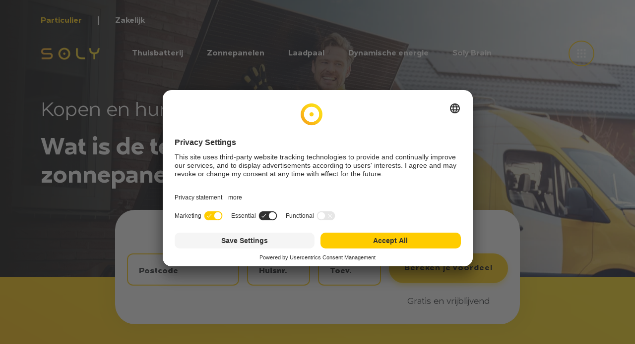

--- FILE ---
content_type: text/html; charset=UTF-8
request_url: https://soly.nl/zonnepanelen/terugverdientijd/
body_size: 16793
content:
<!doctype html>
<html lang="en-US">

<head>
  <meta charset="utf-8">
  <meta name="viewport" content="width=device-width, initial-scale=1">

  <link rel="apple-touch-icon" sizes="180x180" href="/apple-touch-icon.png">
  <link rel="icon" href="/favicon.ico">
  <link rel="manifest" href="/site.webmanifest">

      <script type="text/javascript">
        // Google Tag Manager
        (function(w, d, s, l, i) {
            w[l] = w[l] || [];
            w[l].push({
                'gtm.start': new Date().getTime(),
                event: 'gtm.js'
            });
            var f = d.getElementsByTagName(s)[0],
                j = d.createElement(s),
                dl = l != 'dataLayer' ? '&l=' + l : '';
            j.async = true;
            j.src =
                'https://www.googletagmanager.com/gtm.js?id=' + i + dl;
            f.parentNode.insertBefore(j, f);
        })(window, document, 'script', 'dataLayer', 'GTM-TDMXWFX');
    </script>
  
      <script id="usercentrics-cmp" src="https://app.usercentrics.eu/browser-ui/latest/loader.js" data-settings-id="oJQRxYpRL" async></script>
  
  <meta name='robots' content='index, follow, max-image-preview:large, max-snippet:-1, max-video-preview:-1' />
	<style>img:is([sizes="auto" i], [sizes^="auto," i]) { contain-intrinsic-size: 3000px 1500px }</style>
	
	<!-- This site is optimized with the Yoast SEO plugin v24.6 - https://yoast.com/wordpress/plugins/seo/ -->
	<title>Wat is de terugverdientijd van zonnepanelen? - Soly</title>
	<meta name="description" content="Hoe snel verdien ik mijn zonnepanelen terug? Ontdek alles over de aspecten die de terugverdientijd van zonnepanelen bepalen bij Soly." />
	<link rel="canonical" href="https://soly.nl/zonnepanelen/terugverdientijd/" />
	<meta property="og:locale" content="en_US" />
	<meta property="og:type" content="article" />
	<meta property="og:title" content="Wat is de terugverdientijd van zonnepanelen? - Soly" />
	<meta property="og:description" content="Hoe snel verdien ik mijn zonnepanelen terug? Ontdek alles over de aspecten die de terugverdientijd van zonnepanelen bepalen bij Soly." />
	<meta property="og:url" content="https://soly.nl/zonnepanelen/terugverdientijd/" />
	<meta property="og:site_name" content="Soly.nl" />
	<meta property="article:modified_time" content="2024-02-14T13:49:19+00:00" />
	<meta property="og:image" content="https://soly.nl/app/uploads/2023/08/Soly_Zwolle_1-LR.webp" />
	<meta property="og:image:width" content="1280" />
	<meta property="og:image:height" content="853" />
	<meta property="og:image:type" content="image/webp" />
	<meta name="twitter:card" content="summary_large_image" />
	<!-- / Yoast SEO plugin. -->


<link rel='dns-prefetch' href='//maps.googleapis.com' />
<link rel='dns-prefetch' href='//widget.trustpilot.com' />
<script>
window._wpemojiSettings = {"baseUrl":"https:\/\/s.w.org\/images\/core\/emoji\/15.0.3\/72x72\/","ext":".png","svgUrl":"https:\/\/s.w.org\/images\/core\/emoji\/15.0.3\/svg\/","svgExt":".svg","source":{"concatemoji":"https:\/\/soly.nl\/wp\/wp-includes\/js\/wp-emoji-release.min.js?ver=6.7.2"}};
/*! This file is auto-generated */
!function(i,n){var o,s,e;function c(e){try{var t={supportTests:e,timestamp:(new Date).valueOf()};sessionStorage.setItem(o,JSON.stringify(t))}catch(e){}}function p(e,t,n){e.clearRect(0,0,e.canvas.width,e.canvas.height),e.fillText(t,0,0);var t=new Uint32Array(e.getImageData(0,0,e.canvas.width,e.canvas.height).data),r=(e.clearRect(0,0,e.canvas.width,e.canvas.height),e.fillText(n,0,0),new Uint32Array(e.getImageData(0,0,e.canvas.width,e.canvas.height).data));return t.every(function(e,t){return e===r[t]})}function u(e,t,n){switch(t){case"flag":return n(e,"\ud83c\udff3\ufe0f\u200d\u26a7\ufe0f","\ud83c\udff3\ufe0f\u200b\u26a7\ufe0f")?!1:!n(e,"\ud83c\uddfa\ud83c\uddf3","\ud83c\uddfa\u200b\ud83c\uddf3")&&!n(e,"\ud83c\udff4\udb40\udc67\udb40\udc62\udb40\udc65\udb40\udc6e\udb40\udc67\udb40\udc7f","\ud83c\udff4\u200b\udb40\udc67\u200b\udb40\udc62\u200b\udb40\udc65\u200b\udb40\udc6e\u200b\udb40\udc67\u200b\udb40\udc7f");case"emoji":return!n(e,"\ud83d\udc26\u200d\u2b1b","\ud83d\udc26\u200b\u2b1b")}return!1}function f(e,t,n){var r="undefined"!=typeof WorkerGlobalScope&&self instanceof WorkerGlobalScope?new OffscreenCanvas(300,150):i.createElement("canvas"),a=r.getContext("2d",{willReadFrequently:!0}),o=(a.textBaseline="top",a.font="600 32px Arial",{});return e.forEach(function(e){o[e]=t(a,e,n)}),o}function t(e){var t=i.createElement("script");t.src=e,t.defer=!0,i.head.appendChild(t)}"undefined"!=typeof Promise&&(o="wpEmojiSettingsSupports",s=["flag","emoji"],n.supports={everything:!0,everythingExceptFlag:!0},e=new Promise(function(e){i.addEventListener("DOMContentLoaded",e,{once:!0})}),new Promise(function(t){var n=function(){try{var e=JSON.parse(sessionStorage.getItem(o));if("object"==typeof e&&"number"==typeof e.timestamp&&(new Date).valueOf()<e.timestamp+604800&&"object"==typeof e.supportTests)return e.supportTests}catch(e){}return null}();if(!n){if("undefined"!=typeof Worker&&"undefined"!=typeof OffscreenCanvas&&"undefined"!=typeof URL&&URL.createObjectURL&&"undefined"!=typeof Blob)try{var e="postMessage("+f.toString()+"("+[JSON.stringify(s),u.toString(),p.toString()].join(",")+"));",r=new Blob([e],{type:"text/javascript"}),a=new Worker(URL.createObjectURL(r),{name:"wpTestEmojiSupports"});return void(a.onmessage=function(e){c(n=e.data),a.terminate(),t(n)})}catch(e){}c(n=f(s,u,p))}t(n)}).then(function(e){for(var t in e)n.supports[t]=e[t],n.supports.everything=n.supports.everything&&n.supports[t],"flag"!==t&&(n.supports.everythingExceptFlag=n.supports.everythingExceptFlag&&n.supports[t]);n.supports.everythingExceptFlag=n.supports.everythingExceptFlag&&!n.supports.flag,n.DOMReady=!1,n.readyCallback=function(){n.DOMReady=!0}}).then(function(){return e}).then(function(){var e;n.supports.everything||(n.readyCallback(),(e=n.source||{}).concatemoji?t(e.concatemoji):e.wpemoji&&e.twemoji&&(t(e.twemoji),t(e.wpemoji)))}))}((window,document),window._wpemojiSettings);
</script>
<style id='wp-emoji-styles-inline-css'>

	img.wp-smiley, img.emoji {
		display: inline !important;
		border: none !important;
		box-shadow: none !important;
		height: 1em !important;
		width: 1em !important;
		margin: 0 0.07em !important;
		vertical-align: -0.1em !important;
		background: none !important;
		padding: 0 !important;
	}
</style>
<link rel='stylesheet' id='wp-block-library-css' href='https://soly.nl/wp/wp-includes/css/dist/block-library/style.min.css?ver=6.7.2' media='all' />
<style id='global-styles-inline-css'>
:root{--wp--preset--aspect-ratio--square: 1;--wp--preset--aspect-ratio--4-3: 4/3;--wp--preset--aspect-ratio--3-4: 3/4;--wp--preset--aspect-ratio--3-2: 3/2;--wp--preset--aspect-ratio--2-3: 2/3;--wp--preset--aspect-ratio--16-9: 16/9;--wp--preset--aspect-ratio--9-16: 9/16;--wp--preset--color--black: #000000;--wp--preset--color--cyan-bluish-gray: #abb8c3;--wp--preset--color--white: #ffffff;--wp--preset--color--pale-pink: #f78da7;--wp--preset--color--vivid-red: #cf2e2e;--wp--preset--color--luminous-vivid-orange: #ff6900;--wp--preset--color--luminous-vivid-amber: #fcb900;--wp--preset--color--light-green-cyan: #7bdcb5;--wp--preset--color--vivid-green-cyan: #00d084;--wp--preset--color--pale-cyan-blue: #8ed1fc;--wp--preset--color--vivid-cyan-blue: #0693e3;--wp--preset--color--vivid-purple: #9b51e0;--wp--preset--color--primary: #525ddc;--wp--preset--gradient--vivid-cyan-blue-to-vivid-purple: linear-gradient(135deg,rgba(6,147,227,1) 0%,rgb(155,81,224) 100%);--wp--preset--gradient--light-green-cyan-to-vivid-green-cyan: linear-gradient(135deg,rgb(122,220,180) 0%,rgb(0,208,130) 100%);--wp--preset--gradient--luminous-vivid-amber-to-luminous-vivid-orange: linear-gradient(135deg,rgba(252,185,0,1) 0%,rgba(255,105,0,1) 100%);--wp--preset--gradient--luminous-vivid-orange-to-vivid-red: linear-gradient(135deg,rgba(255,105,0,1) 0%,rgb(207,46,46) 100%);--wp--preset--gradient--very-light-gray-to-cyan-bluish-gray: linear-gradient(135deg,rgb(238,238,238) 0%,rgb(169,184,195) 100%);--wp--preset--gradient--cool-to-warm-spectrum: linear-gradient(135deg,rgb(74,234,220) 0%,rgb(151,120,209) 20%,rgb(207,42,186) 40%,rgb(238,44,130) 60%,rgb(251,105,98) 80%,rgb(254,248,76) 100%);--wp--preset--gradient--blush-light-purple: linear-gradient(135deg,rgb(255,206,236) 0%,rgb(152,150,240) 100%);--wp--preset--gradient--blush-bordeaux: linear-gradient(135deg,rgb(254,205,165) 0%,rgb(254,45,45) 50%,rgb(107,0,62) 100%);--wp--preset--gradient--luminous-dusk: linear-gradient(135deg,rgb(255,203,112) 0%,rgb(199,81,192) 50%,rgb(65,88,208) 100%);--wp--preset--gradient--pale-ocean: linear-gradient(135deg,rgb(255,245,203) 0%,rgb(182,227,212) 50%,rgb(51,167,181) 100%);--wp--preset--gradient--electric-grass: linear-gradient(135deg,rgb(202,248,128) 0%,rgb(113,206,126) 100%);--wp--preset--gradient--midnight: linear-gradient(135deg,rgb(2,3,129) 0%,rgb(40,116,252) 100%);--wp--preset--font-size--small: 13px;--wp--preset--font-size--medium: 20px;--wp--preset--font-size--large: 36px;--wp--preset--font-size--x-large: 42px;--wp--preset--spacing--20: 0.44rem;--wp--preset--spacing--30: 0.67rem;--wp--preset--spacing--40: 1rem;--wp--preset--spacing--50: 1.5rem;--wp--preset--spacing--60: 2.25rem;--wp--preset--spacing--70: 3.38rem;--wp--preset--spacing--80: 5.06rem;--wp--preset--shadow--natural: 6px 6px 9px rgba(0, 0, 0, 0.2);--wp--preset--shadow--deep: 12px 12px 50px rgba(0, 0, 0, 0.4);--wp--preset--shadow--sharp: 6px 6px 0px rgba(0, 0, 0, 0.2);--wp--preset--shadow--outlined: 6px 6px 0px -3px rgba(255, 255, 255, 1), 6px 6px rgba(0, 0, 0, 1);--wp--preset--shadow--crisp: 6px 6px 0px rgba(0, 0, 0, 1);}:where(body) { margin: 0; }.wp-site-blocks > .alignleft { float: left; margin-right: 2em; }.wp-site-blocks > .alignright { float: right; margin-left: 2em; }.wp-site-blocks > .aligncenter { justify-content: center; margin-left: auto; margin-right: auto; }:where(.is-layout-flex){gap: 0.5em;}:where(.is-layout-grid){gap: 0.5em;}.is-layout-flow > .alignleft{float: left;margin-inline-start: 0;margin-inline-end: 2em;}.is-layout-flow > .alignright{float: right;margin-inline-start: 2em;margin-inline-end: 0;}.is-layout-flow > .aligncenter{margin-left: auto !important;margin-right: auto !important;}.is-layout-constrained > .alignleft{float: left;margin-inline-start: 0;margin-inline-end: 2em;}.is-layout-constrained > .alignright{float: right;margin-inline-start: 2em;margin-inline-end: 0;}.is-layout-constrained > .aligncenter{margin-left: auto !important;margin-right: auto !important;}.is-layout-constrained > :where(:not(.alignleft):not(.alignright):not(.alignfull)){margin-left: auto !important;margin-right: auto !important;}body .is-layout-flex{display: flex;}.is-layout-flex{flex-wrap: wrap;align-items: center;}.is-layout-flex > :is(*, div){margin: 0;}body .is-layout-grid{display: grid;}.is-layout-grid > :is(*, div){margin: 0;}body{padding-top: 0px;padding-right: 0px;padding-bottom: 0px;padding-left: 0px;}a:where(:not(.wp-element-button)){text-decoration: underline;}:root :where(.wp-element-button, .wp-block-button__link){background-color: #32373c;border-width: 0;color: #fff;font-family: inherit;font-size: inherit;line-height: inherit;padding: calc(0.667em + 2px) calc(1.333em + 2px);text-decoration: none;}.has-black-color{color: var(--wp--preset--color--black) !important;}.has-cyan-bluish-gray-color{color: var(--wp--preset--color--cyan-bluish-gray) !important;}.has-white-color{color: var(--wp--preset--color--white) !important;}.has-pale-pink-color{color: var(--wp--preset--color--pale-pink) !important;}.has-vivid-red-color{color: var(--wp--preset--color--vivid-red) !important;}.has-luminous-vivid-orange-color{color: var(--wp--preset--color--luminous-vivid-orange) !important;}.has-luminous-vivid-amber-color{color: var(--wp--preset--color--luminous-vivid-amber) !important;}.has-light-green-cyan-color{color: var(--wp--preset--color--light-green-cyan) !important;}.has-vivid-green-cyan-color{color: var(--wp--preset--color--vivid-green-cyan) !important;}.has-pale-cyan-blue-color{color: var(--wp--preset--color--pale-cyan-blue) !important;}.has-vivid-cyan-blue-color{color: var(--wp--preset--color--vivid-cyan-blue) !important;}.has-vivid-purple-color{color: var(--wp--preset--color--vivid-purple) !important;}.has-primary-color{color: var(--wp--preset--color--primary) !important;}.has-black-background-color{background-color: var(--wp--preset--color--black) !important;}.has-cyan-bluish-gray-background-color{background-color: var(--wp--preset--color--cyan-bluish-gray) !important;}.has-white-background-color{background-color: var(--wp--preset--color--white) !important;}.has-pale-pink-background-color{background-color: var(--wp--preset--color--pale-pink) !important;}.has-vivid-red-background-color{background-color: var(--wp--preset--color--vivid-red) !important;}.has-luminous-vivid-orange-background-color{background-color: var(--wp--preset--color--luminous-vivid-orange) !important;}.has-luminous-vivid-amber-background-color{background-color: var(--wp--preset--color--luminous-vivid-amber) !important;}.has-light-green-cyan-background-color{background-color: var(--wp--preset--color--light-green-cyan) !important;}.has-vivid-green-cyan-background-color{background-color: var(--wp--preset--color--vivid-green-cyan) !important;}.has-pale-cyan-blue-background-color{background-color: var(--wp--preset--color--pale-cyan-blue) !important;}.has-vivid-cyan-blue-background-color{background-color: var(--wp--preset--color--vivid-cyan-blue) !important;}.has-vivid-purple-background-color{background-color: var(--wp--preset--color--vivid-purple) !important;}.has-primary-background-color{background-color: var(--wp--preset--color--primary) !important;}.has-black-border-color{border-color: var(--wp--preset--color--black) !important;}.has-cyan-bluish-gray-border-color{border-color: var(--wp--preset--color--cyan-bluish-gray) !important;}.has-white-border-color{border-color: var(--wp--preset--color--white) !important;}.has-pale-pink-border-color{border-color: var(--wp--preset--color--pale-pink) !important;}.has-vivid-red-border-color{border-color: var(--wp--preset--color--vivid-red) !important;}.has-luminous-vivid-orange-border-color{border-color: var(--wp--preset--color--luminous-vivid-orange) !important;}.has-luminous-vivid-amber-border-color{border-color: var(--wp--preset--color--luminous-vivid-amber) !important;}.has-light-green-cyan-border-color{border-color: var(--wp--preset--color--light-green-cyan) !important;}.has-vivid-green-cyan-border-color{border-color: var(--wp--preset--color--vivid-green-cyan) !important;}.has-pale-cyan-blue-border-color{border-color: var(--wp--preset--color--pale-cyan-blue) !important;}.has-vivid-cyan-blue-border-color{border-color: var(--wp--preset--color--vivid-cyan-blue) !important;}.has-vivid-purple-border-color{border-color: var(--wp--preset--color--vivid-purple) !important;}.has-primary-border-color{border-color: var(--wp--preset--color--primary) !important;}.has-vivid-cyan-blue-to-vivid-purple-gradient-background{background: var(--wp--preset--gradient--vivid-cyan-blue-to-vivid-purple) !important;}.has-light-green-cyan-to-vivid-green-cyan-gradient-background{background: var(--wp--preset--gradient--light-green-cyan-to-vivid-green-cyan) !important;}.has-luminous-vivid-amber-to-luminous-vivid-orange-gradient-background{background: var(--wp--preset--gradient--luminous-vivid-amber-to-luminous-vivid-orange) !important;}.has-luminous-vivid-orange-to-vivid-red-gradient-background{background: var(--wp--preset--gradient--luminous-vivid-orange-to-vivid-red) !important;}.has-very-light-gray-to-cyan-bluish-gray-gradient-background{background: var(--wp--preset--gradient--very-light-gray-to-cyan-bluish-gray) !important;}.has-cool-to-warm-spectrum-gradient-background{background: var(--wp--preset--gradient--cool-to-warm-spectrum) !important;}.has-blush-light-purple-gradient-background{background: var(--wp--preset--gradient--blush-light-purple) !important;}.has-blush-bordeaux-gradient-background{background: var(--wp--preset--gradient--blush-bordeaux) !important;}.has-luminous-dusk-gradient-background{background: var(--wp--preset--gradient--luminous-dusk) !important;}.has-pale-ocean-gradient-background{background: var(--wp--preset--gradient--pale-ocean) !important;}.has-electric-grass-gradient-background{background: var(--wp--preset--gradient--electric-grass) !important;}.has-midnight-gradient-background{background: var(--wp--preset--gradient--midnight) !important;}.has-small-font-size{font-size: var(--wp--preset--font-size--small) !important;}.has-medium-font-size{font-size: var(--wp--preset--font-size--medium) !important;}.has-large-font-size{font-size: var(--wp--preset--font-size--large) !important;}.has-x-large-font-size{font-size: var(--wp--preset--font-size--x-large) !important;}
:where(.wp-block-post-template.is-layout-flex){gap: 1.25em;}:where(.wp-block-post-template.is-layout-grid){gap: 1.25em;}
:where(.wp-block-columns.is-layout-flex){gap: 2em;}:where(.wp-block-columns.is-layout-grid){gap: 2em;}
:root :where(.wp-block-pullquote){font-size: 1.5em;line-height: 1.6;}
</style>
<link rel='stylesheet' id='contact-form-7-css' href='https://soly.nl/app/plugins/contact-form-7/includes/css/styles.css?ver=6.1' media='all' />
<link rel='stylesheet' id='app/0-css' href='https://soly.nl/app/themes/international-theme/public/css/app.8fd02c.css' media='all' />
<link rel="https://api.w.org/" href="https://soly.nl/wp-json/" /><link rel="alternate" title="JSON" type="application/json" href="https://soly.nl/wp-json/wp/v2/pages/1677" /><link rel="EditURI" type="application/rsd+xml" title="RSD" href="https://soly.nl/wp/xmlrpc.php?rsd" />
<meta name="generator" content="WordPress 6.7.2" />
<link rel='shortlink' href='https://soly.nl/?p=1677' />
<link rel="alternate" title="oEmbed (JSON)" type="application/json+oembed" href="https://soly.nl/wp-json/oembed/1.0/embed?url=https%3A%2F%2Fsoly.nl%2Fzonnepanelen%2Fterugverdientijd%2F" />
<link rel="alternate" title="oEmbed (XML)" type="text/xml+oembed" href="https://soly.nl/wp-json/oembed/1.0/embed?url=https%3A%2F%2Fsoly.nl%2Fzonnepanelen%2Fterugverdientijd%2F&#038;format=xml" />


<!-- This site is optimized with the Schema plugin v1.7.9.5 - https://schema.press -->
<script type="application/ld+json">{"@context":"https:\/\/schema.org\/","@type":"Article","mainEntityOfPage":{"@type":"WebPage","@id":"https:\/\/soly.nl\/zonnepanelen\/terugverdientijd\/"},"url":"https:\/\/soly.nl\/zonnepanelen\/terugverdientijd\/","headline":"Terugverdientijd","datePublished":"2022-12-13T12:18:04+01:00","dateModified":"2024-02-14T14:49:19+01:00","publisher":{"@type":"Organization","@id":"https:\/\/soly.nl\/#organization","name":"Soly","logo":{"@type":"ImageObject","url":"","width":600,"height":60}},"image":{"@type":"ImageObject","url":"https:\/\/soly.nl\/app\/uploads\/2023\/08\/Soly_Zwolle_1-LR.webp","width":1280,"height":853},"author":{"@type":"Person","name":"dev","url":"https:\/\/soly.nl\/nieuws\/author\/dev\/","image":{"@type":"ImageObject","url":"https:\/\/secure.gravatar.com\/avatar\/3bb9e30dea2c523f3f7504798109fc2b?s=96&d=mm&r=g","height":96,"width":96}}}</script>

		<style id="wp-custom-css">
			.height-120 {
	height: 120px
}

html {
  scroll-behavior: smooth;
}

/* TRUSTPILOT WIDGET ALIGNMENT */
.trustpilot-container {
  float: left !important;
}

ol.custom-list {
    list-style-type: decimal;
    padding: 0;
}

li.custom-list-item {
    margin-bottom: 18px;
}

/* REMOVE MENU FROM zonne-energie-in-2024 */
.page-id-12655 .mainMenu.--private,
.page-id-14313 .mainMenu.--private {
  display: none !important; 
}

.page-id-12655 .toggleMenu,
.page-id-14313 .toggleMenu  {
  display: none !important; 
}

.page-id-12655 .footer-container,
.page-id-14313 .footer-container  {
  display: none !important; 
}

.page-id-12655 .subFooter,
.page-id-14313 .subFooter  {
  display: none !important; 
}

.page-id-12655 .branding,
.page-id-14313 .branding  {
  pointer-events: none;
}

.page-id-12655 .sideMenu__text,
.page-id-14313 .sideMenu__text  {
  display: none !important;
}

.page-id-12655 .sideMenu__button,
.page-id-14313 .sideMenu__button  {
  display: none !important;
}

.page-id-12655 .topMenu,
.page-id-14313 .topMenu  {
	display: none !important;
}

/* SOLY BRAIN PAGINA PNG PRODUCT BLOK */
@media (max-width: 991px) { 
	body.page-id-13181 .productImageContainer {
    display: none !important;
  }
}

@media (min-width: 768px) {
body.page-id-13181 .enie-app .productContentContainer {
        width: auto; 
        z-index: 1;
    }
}

/* table settings opbrengst */
.table-cell-solar {
        padding-right: 20px;
    }


/* padding pop up form products block */
@media (min-width: 576px) {
    .enie-app .productCards .modal-body {
        padding: 2rem;
    }
}

/* change styling of checkboxes in forms*/
.wpcf7-checkbox {
background: white;
color: black;
border: unset!important;
padding: unset!important;
display: flex;
flex-direction: column;
}

.wpcf7-list-item-label {
	font-size: 18px;
	font-weight: 300;
	padding-left: 8px;
}

.wpcf7-list-item {
    display: inline-block;
    margin: 0 0 0 0em;
}

.wpcf7 .wpcf7-form-control-wrap .wpcf7-form-control.wpcf7-checkbox {
    padding: .5rem;
		display: block;
}

.topbar-menu ul{
	display:flex;
	gap: 16px;
}		</style>
		  <meta name="p:domain_verify" content="c073e796ebfad997c13e1a2e3ef596f6"/>

<!-- anti-flicker snippet (recommended)  -->
<script>(function(a,s,y,n,c,h,i,d,e){s.className+=' '+y;h.start=1*new Date;
h.end=i=function(){s.className=s.className.replace(RegExp(' ?'+y),'')};
(a[n]=a[n]||[]).hide=h;setTimeout(function(){i();h.end=null},c);h.timeout=c;
})(window,document.documentElement,'async-hide','dataLayer',4000,
{'OPT-P9MVB7P':true});</script>
<script async src="https://www.googleoptimize.com/optimize.js?id=OPT-P9MVB7P"></script>

<!-- Global site tag (gtag.js) - Google Ads: 817129014 -->
<script async src="https://www.googletagmanager.com/gtag/js?id=AW-817129014"></script>
<script>
  window.dataLayer = window.dataLayer || [];
  function gtag(){dataLayer.push(arguments);}
  gtag('js', new Date());

  gtag('config', 'AW-817129014');
</script>

<!-- Start VWO Async SmartCode -->
<link rel="preconnect" href="https://dev.visualwebsiteoptimizer.com" />
<script type='text/javascript' id='vwoCode'>
window._vwo_code || (function() {
var account_id=728870,
version=2.1,
settings_tolerance=2000,
hide_element='body',
hide_element_style = 'opacity:0 !important;filter:alpha(opacity=0) !important;background:none !important',
/* DO NOT EDIT BELOW THIS LINE */
f=false,w=window,d=document,v=d.querySelector('#vwoCode'),cK='_vwo_'+account_id+'_settings',cc={};try{var c=JSON.parse(localStorage.getItem('_vwo_'+account_id+'_config'));cc=c&&typeof c==='object'?c:{}}catch(e){}var stT=cc.stT==='session'?w.sessionStorage:w.localStorage;code={use_existing_jquery:function(){return typeof use_existing_jquery!=='undefined'?use_existing_jquery:undefined},library_tolerance:function(){return typeof library_tolerance!=='undefined'?library_tolerance:undefined},settings_tolerance:function(){return cc.sT||settings_tolerance},hide_element_style:function(){return'{'+(cc.hES||hide_element_style)+'}'},hide_element:function(){if(performance.getEntriesByName('first-contentful-paint')[0]){return''}return typeof cc.hE==='string'?cc.hE:hide_element},getVersion:function(){return version},finish:function(e){if(!f){f=true;var t=d.getElementById('_vis_opt_path_hides');if(t)t.parentNode.removeChild(t);if(e)(new Image).src='https://dev.visualwebsiteoptimizer.com/ee.gif?a='+account_id+e}},finished:function(){return f},addScript:function(e){var t=d.createElement('script');t.type='text/javascript';if(e.src){t.src=e.src}else{t.text=e.text}d.getElementsByTagName('head')[0].appendChild(t)},load:function(e,t){var i=this.getSettings(),n=d.createElement('script'),r=this;t=t||{};if(i){n.textContent=i;d.getElementsByTagName('head')[0].appendChild(n);if(!w.VWO||VWO.caE){stT.removeItem(cK);r.load(e)}}else{var o=new XMLHttpRequest;o.open('GET',e,true);o.withCredentials=!t.dSC;o.responseType=t.responseType||'text';o.onload=function(){if(t.onloadCb){return t.onloadCb(o,e)}if(o.status===200){_vwo_code.addScript({text:o.responseText})}else{_vwo_code.finish('&e=loading_failure:'+e)}};o.onerror=function(){if(t.onerrorCb){return t.onerrorCb(e)}_vwo_code.finish('&e=loading_failure:'+e)};o.send()}},getSettings:function(){try{var e=stT.getItem(cK);if(!e){return}e=JSON.parse(e);if(Date.now()>e.e){stT.removeItem(cK);return}return e.s}catch(e){return}},init:function(){if(d.URL.indexOf('__vwo_disable__')>-1)return;var e=this.settings_tolerance();w._vwo_settings_timer=setTimeout(function(){_vwo_code.finish();stT.removeItem(cK)},e);var t;if(this.hide_element()!=='body'){t=d.createElement('style');var i=this.hide_element(),n=i?i+this.hide_element_style():'',r=d.getElementsByTagName('head')[0];t.setAttribute('id','_vis_opt_path_hides');v&&t.setAttribute('nonce',v.nonce);t.setAttribute('type','text/css');if(t.styleSheet)t.styleSheet.cssText=n;else t.appendChild(d.createTextNode(n));r.appendChild(t)}else{t=d.getElementsByTagName('head')[0];var n=d.createElement('div');n.style.cssText='z-index: 2147483647 !important;position: fixed !important;left: 0 !important;top: 0 !important;width: 100% !important;height: 100% !important;background: white !important;';n.setAttribute('id','_vis_opt_path_hides');n.classList.add('_vis_hide_layer');t.parentNode.insertBefore(n,t.nextSibling)}var o='https://dev.visualwebsiteoptimizer.com/j.php?a='+account_id+'&u='+encodeURIComponent(d.URL)+'&vn='+version;if(w.location.search.indexOf('_vwo_xhr')!==-1){this.addScript({src:o})}else{this.load(o+'&x=true')}}};w._vwo_code=code;code.init();})();
</script>
<!-- End VWO Async SmartCode --><!-- GCLID / FBCLID / UTM fields -->
<script type="text/javascript">
function setCookie(name, value, days) {
  const topLevelDomain = window.location.hostname.match(/(soly.*)/)?.[1] ?? window.location.hostname;
  
  const expires = new Date();
  expires.setTime(expires.getTime() + days * 24 * 60 * 60 * 1000);
  
  const cookieString = `${name}=${value}; domain=${topLevelDomain}; path=/; expires=${expires.toUTCString()}`;
  document.cookie = cookieString;
}

function getQueryParam(name) {
  const urlSearchParams = new URLSearchParams(
    Array.from(
      new URLSearchParams(document.location.search).entries(),
      ([key, value]) => [key.toLowerCase(), value]
    )
  );

  return urlSearchParams.get(name);
}

const gclidValue = getQueryParam('gclid');
const fbclidValue = getQueryParam('fbclid');
const utmSourceValue = getQueryParam('utm_source');
const utmMediumValue = getQueryParam('utm_medium');
const utmNetworkValue = getQueryParam('utm_network');
const utmIdValue = getQueryParam('utm_id');
const utmContentValue = getQueryParam('utm_content');

if (gclidValue) {
  setCookie('gclid', gclidValue, 30);
}

if (fbclidValue) {
  setCookie('fbclid', fbclidValue, 30);
}

if (utmSourceValue) {
  setCookie('utm_source', utmSourceValue, 30);
}

if (utmMediumValue) {
  setCookie('utm_medium', utmMediumValue, 30);
}

if (utmNetworkValue) {
  setCookie('utm_network', utmNetworkValue, 30);
}

if (utmIdValue) {
  setCookie('utm_id', utmIdValue, 30);
}

if (utmContentValue) {
  setCookie('utm_content', utmContentValue, 30);
}
</script><style >
.enie-app .megaHeader .widget__form .inputContainer select.-up {
color:black;
}
</style>
      
          <link rel="dns-prefetch" href="https://configurator.soly.nl/" />
          <link rel="preconnect" href="https://configurator.soly.nl/" crossorigin />
            
</head>

<body class="enie-app terugverdientijd"data-country-code=NL>
    
  <div id="app">
    <header>
  <div class="navbarContainer  --private  --dark ">

      <nav class="navbar">
      
            <div class="topMenu">
        <div class="container">
                  <div class="privateBusiness">
                        <div class="privateBusiness__toggle --private">
              <a href="https://soly.nl/">Particulier</a>
            </div>
                                    <div class="privateBusiness__toggle --business">
              <a href="https://soly.nl/zakelijk/">Zakelijk</a>
            </div>          
                      </div>
                    <div class="additionalOptions">
                                              </div>
        </div>
      </div>
      
      <div class="bottomMenu">
        <div class="container">
          <a  href="https://soly.nl" class="branding" aria-label="soly logo"></a>

                            <div class="mainMenu --private"><ul id="menu-particulier" class="menu"><li id="menu-item-20042" class="menu-item menu-item-type-post_type menu-item-object-page menu-item-20042"><a href="https://soly.nl/producten/thuisbatterij-offerte/">Thuisbatterij</a></li>
<li id="menu-item-20041" class="menu-item menu-item-type-post_type menu-item-object-page menu-item-20041"><a href="https://soly.nl/producten/zonnepanelen-offerte/">Zonnepanelen</a></li>
<li id="menu-item-20044" class="menu-item menu-item-type-post_type menu-item-object-page menu-item-20044"><a href="https://soly.nl/producten/laadpaal-offerte/">Laadpaal</a></li>
<li id="menu-item-20474" class="menu-item menu-item-type-post_type menu-item-object-page menu-item-20474"><a href="https://soly.nl/producten/dynamisch-energiecontract/">Dynamische energie</a></li>
<li id="menu-item-20159" class="menu-item menu-item-type-post_type menu-item-object-page menu-item-20159"><a href="https://soly.nl/producten/soly-brain/">Soly Brain</a></li>
</ul></div>
          
                            <div class="mainMenu --business"><ul id="menu-zakelijk" class="menu"><li id="menu-item-17634" class="menu-item menu-item-type-post_type menu-item-object-page menu-item-has-children menu-item-17634"><a href="https://soly.nl/zakelijk/zonnepanelen/">Zonnepanelen zakelijk</a>
<ul class="sub-menu">
	<li id="menu-item-17635" class="menu-item menu-item-type-post_type menu-item-object-page menu-item-17635"><a href="https://soly.nl/zakelijk/zonnepanelen/aanschaffen/">Zonnepanelen aanschaffen</a></li>
	<li id="menu-item-17636" class="menu-item menu-item-type-post_type menu-item-object-page menu-item-17636"><a href="https://soly.nl/zakelijk/zonnepanelen/leasen/">Zonnepanelen leasen</a></li>
	<li id="menu-item-17637" class="menu-item menu-item-type-post_type menu-item-object-page menu-item-17637"><a href="https://soly.nl/zakelijk/zonnepanelen/">Advies</a></li>
	<li id="menu-item-17831" class="menu-item menu-item-type-post_type menu-item-object-page menu-item-17831"><a href="https://soly.nl/zakelijk/zonnepanelen/quickscan/">Quickscan</a></li>
</ul>
</li>
<li id="menu-item-17702" class="menu-item menu-item-type-post_type menu-item-object-page menu-item-has-children menu-item-17702"><a href="https://soly.nl/zakelijk/carport-met-zonnepanelen/">ZonneCarport</a>
<ul class="sub-menu">
	<li id="menu-item-17936" class="menu-item menu-item-type-post_type menu-item-object-page menu-item-17936"><a href="https://soly.nl/zakelijk/carport-met-zonnepanelen/">ZonneCarport offerte</a></li>
	<li id="menu-item-17832" class="menu-item menu-item-type-post_type menu-item-object-page menu-item-17832"><a href="https://soly.nl/zakelijk/carport-met-zonnepanelen/quickscan/">Quickscan</a></li>
</ul>
</li>
<li id="menu-item-17645" class="menu-item menu-item-type-post_type menu-item-object-page menu-item-has-children menu-item-17645"><a href="https://soly.nl/zakelijk/laadpaal/aanschaffen/">Laadpaal</a>
<ul class="sub-menu">
	<li id="menu-item-17646" class="menu-item menu-item-type-post_type menu-item-object-page menu-item-17646"><a href="https://soly.nl/zakelijk/laadpaal/aanschaffen/">Laadpaal offerte</a></li>
	<li id="menu-item-17647" class="menu-item menu-item-type-post_type menu-item-object-page menu-item-17647"><a href="https://soly.nl/zakelijk/laadpaal/">Advies</a></li>
</ul>
</li>
<li id="menu-item-17641" class="menu-item menu-item-type-post_type menu-item-object-page menu-item-17641"><a href="https://soly.nl/zakelijk/batterijopslag/">Batterijopslag</a></li>
</ul></div>
          
          <div class="sideMenu">
                                      <a href="https://configurator.soly.nl/" class="btn sideMenu__button">Bereken je voordeel</a>
                      </div>

          <div class="toggleMenu">
            <button class="toggleMenu__button" aria-label="toggle menu">
              <span class="icon">
              </span>
            </button>
          </div>         
        </div> 
      </div>
    </nav>
    
  <div class="navbarMobile">
    <div class="overlay"></div>
    <div class="sideBar">
      <div class="sideBar__topContainer">
              <div class="privateBusiness">
                    <a href="https://soly.nl/" class="privateBusiness__toggle --private">Particulier</a>
                              <a href="https://soly.nl/zakelijk/" class="privateBusiness__toggle --business">Zakelijk</a>
                  </div>
              <div class="toggleMenu">
          <button class="toggleMenu__button" aria-label="toggle menu">
              <span class="icon">&times;</span>
          </button>
        </div>
      </div>   
                    <div class="mainMenu --private"><ul id="menu-particulier-1" class="menu"><li class="menu-item menu-item-type-post_type menu-item-object-page menu-item-20042"><a href="https://soly.nl/producten/thuisbatterij-offerte/">Thuisbatterij</a></li>
<li class="menu-item menu-item-type-post_type menu-item-object-page menu-item-20041"><a href="https://soly.nl/producten/zonnepanelen-offerte/">Zonnepanelen</a></li>
<li class="menu-item menu-item-type-post_type menu-item-object-page menu-item-20044"><a href="https://soly.nl/producten/laadpaal-offerte/">Laadpaal</a></li>
<li class="menu-item menu-item-type-post_type menu-item-object-page menu-item-20474"><a href="https://soly.nl/producten/dynamisch-energiecontract/">Dynamische energie</a></li>
<li class="menu-item menu-item-type-post_type menu-item-object-page menu-item-20159"><a href="https://soly.nl/producten/soly-brain/">Soly Brain</a></li>
</ul></div>
                          <div class="mainMenu --business"><ul id="menu-zakelijk-1" class="menu"><li class="menu-item menu-item-type-post_type menu-item-object-page menu-item-has-children menu-item-17634"><a href="https://soly.nl/zakelijk/zonnepanelen/">Zonnepanelen zakelijk</a>
<ul class="sub-menu">
	<li class="menu-item menu-item-type-post_type menu-item-object-page menu-item-17635"><a href="https://soly.nl/zakelijk/zonnepanelen/aanschaffen/">Zonnepanelen aanschaffen</a></li>
	<li class="menu-item menu-item-type-post_type menu-item-object-page menu-item-17636"><a href="https://soly.nl/zakelijk/zonnepanelen/leasen/">Zonnepanelen leasen</a></li>
	<li class="menu-item menu-item-type-post_type menu-item-object-page menu-item-17637"><a href="https://soly.nl/zakelijk/zonnepanelen/">Advies</a></li>
	<li class="menu-item menu-item-type-post_type menu-item-object-page menu-item-17831"><a href="https://soly.nl/zakelijk/zonnepanelen/quickscan/">Quickscan</a></li>
</ul>
</li>
<li class="menu-item menu-item-type-post_type menu-item-object-page menu-item-has-children menu-item-17702"><a href="https://soly.nl/zakelijk/carport-met-zonnepanelen/">ZonneCarport</a>
<ul class="sub-menu">
	<li class="menu-item menu-item-type-post_type menu-item-object-page menu-item-17936"><a href="https://soly.nl/zakelijk/carport-met-zonnepanelen/">ZonneCarport offerte</a></li>
	<li class="menu-item menu-item-type-post_type menu-item-object-page menu-item-17832"><a href="https://soly.nl/zakelijk/carport-met-zonnepanelen/quickscan/">Quickscan</a></li>
</ul>
</li>
<li class="menu-item menu-item-type-post_type menu-item-object-page menu-item-has-children menu-item-17645"><a href="https://soly.nl/zakelijk/laadpaal/aanschaffen/">Laadpaal</a>
<ul class="sub-menu">
	<li class="menu-item menu-item-type-post_type menu-item-object-page menu-item-17646"><a href="https://soly.nl/zakelijk/laadpaal/aanschaffen/">Laadpaal offerte</a></li>
	<li class="menu-item menu-item-type-post_type menu-item-object-page menu-item-17647"><a href="https://soly.nl/zakelijk/laadpaal/">Advies</a></li>
</ul>
</li>
<li class="menu-item menu-item-type-post_type menu-item-object-page menu-item-17641"><a href="https://soly.nl/zakelijk/batterijopslag/">Batterijopslag</a></li>
</ul></div>
            <div class="additionalOptions">
        <ul class="additionalOptions__options">
                            
                  
        </ul>
                <div class="additionalOptions__cta">
          <a href="https://configurator.soly.nl/" class="ctaButton">Bereken je voordeel</a>
        </div>
              </div>
    </div>
  </div>
</div></header>
  <main id="main" class="main">
           <div class="pageHeader">
                              <style>
    .-headerImage-bg-691b30fee9536 {
      background: linear-gradient(to top, rgba(0,0,0, 1), rgba(0,0,0, 0.0)), url('https://soly.nl/app/uploads/2023/08/Soly_Zwolle_1-LR.webp');
    }
    @media(min-width: 992px) {
      .-headerImage-bg-691b30fee9536 {
        background: linear-gradient(90deg, rgba(0,0,0, 1), rgba(0,0,0, 0.0)), url('https://soly.nl/app/uploads/2023/08/Soly_Zwolle_1-LR.webp');
      }
    }
  </style>

<div class="headerImage container-fluid -headerImage-bg-691b30fee9536 " id="">
  <div class="container">
    <div class="headerImageContent">
      <h2 class="headerImageContent__surtitle">
        Kopen en huren
      </h2>
      <h1 class="headerImageContent__title">
        Wat is de terugverdientijd van zonnepanelen?
      </h1>
    </div>
  </div>
      <div class="widgetContainer">
      <div class="widget widget_nl" data-widget-nl data-configuratorUrl="https://configurator.soly.nl/" data-configuratorZipcodeUrl="https://configurator.soly.nl/api/pro6pp/premises?signature=9afed0a1eb3811c185fef48aeea9093cf14fd621b251ebde423c1125511ec5c0" data-utmsource="">
    <h2>Bereken hoeveel zonnepanelen jou opleveren!</h2>
    <div class="d-flex flex-column flex-lg-row">    
        <div class="d-flex flex-column flex-sm-row justify-content-between">
            <div class="zipcode inputContainer">
                <input placeholder=" " type="text" id="zipcode-691b30feea100"  maxlength="6" name="zipcode">
                <label for="zipcode-691b30feea100">Postcode</label>
            </div>
            <div class="d-flex justify-content-between">
                <div class="housenumber inputContainer">
                    <input placeholder=" " type="number" id="housenumber-691b30feea100" name="housenumber">
                    <label for="housenumber-691b30feea100">Huisnr.</label>
                </div>
                <div class="addition inputContainer">
                    <select type="text" id="addition-691b30feea100" name="addition"></select>
                    <label for="addition-691b30feea100">Toev.</label>
                </div>
            </div>
        </div>
        <div class="btnContainer d-flex flex-column text-center align-self-center flex-md-fill">
            <button class="btn btn-primary">Bereken je voordeel</button>
            <div class="buttonHint">Gratis en vrijblijvend</div>
        </div>
    </div>
</div>    </div>
  </div>              </div>

 

    <div id="prefetchContainer">
        <div class="headerContentIntro container-fluid  --headerHasWidgetNL "  >
    <div class="headerContentBlock__container container">
        <div class="row">
            <div class="col-md col-lg-5">
                <div class="headerContentBlock__tag">Rendement</div>    
                <h2 class="headerContentBlock__title">Terugverdienperiode zonnepanelen </h2>    
                <p class="headerContentBlock__content">Zonnepanelen kopen geldt als een flinke investering. Daar staat tegenover dat je energierekening direct lager uitvalt, en zo verdien je de investering op termijn weer terug. Zodra je de investering hebt terugverdiend profiteer je onder normale omstandigheden nog zeker 20 jaar van ‘gratis’ zonnestroom. Dat maakt van zonne-energie een nuttige investering in de toekomst. Wat is de terugverdientijd van zonnepanelen?   </p>
            </div>
            <div class="headerContentBlock__imgContainer col-md col-lg-6 offset-md-0 offset-lg-1 align-self-end">
                                    <img class="headerContentBlock__img" src="https://soly.nl/app/uploads/2022/12/woud.png" alt="header image"/>
                        
            </div>
        </div>
    </div>
</div>      
  
        <div class="textSmall container  "  >
    <div class="textSmall__tag" id=""></div>
    <h2 class="textSmall__title">Terugverdientijd zonnepanelen kopen </h2>
    <p class="textSmall__content">
        <p>”Hoe snel verdien ik mijn zonnepanelen terug?” Het is een belangrijke vraag die we bij <a href="https://www.soly.nl/">Soly</a> geregeld voorbij zien komen in de oriënterende fase voor zonnepanelen. Alle positieve effecten voor het klimaat en milieu daargelaten, is en blijft het financiële aspect voor veel mensen de grootste drijfveer om te kiezen voor <a href="/zonnepanelen/particulier/kopen/">zonnepanelen kopen</a>. De hoge energieprijzen zorgen momenteel voor een sterke correctie van de terugverdientijd. Wel is door toedoen van de hogere materiaal- en transportkosten de prijs van zonnepanelen enigszins meegestegen. De gemiddelde terugverdientijd van zonnepanelen is momenteel 4 tot 6 jaar.</p>
<p>Wil je de exacte terugverdientijd van een zonnesysteem weten? Ontdek welke factoren van invloed zijn op de zogenoemde pay-back period.</p>

    </p>
</div>      
  
        <div class="  spacer-lg-3   spacer-md-3 ">
</div>      
  
        <div class="textImageLeftRight container-md d-flex flex-column flex-lg-row -right  -isFirst   --overlapNone" >
  <div class="textContainer d-flex flex-column">
              <h2 class="textContainer__title">
        Aantal zonnepanelen 
      </h2>
            <div class="textContainer__content">
      <p>De eerste stap is altijd om te bepalen hoeveel zonnepanelen je nodig hebt om in je huidige c.q. toekomstige stroomvraag te voorzien? Stel dat de huidige stroomvraag gelijk is aan 4.250 kWh per jaar, en je kiest aansluitend voor 13 zonnepanelen. De gemiddelde prijs voor 13 zonnepanelen is € 5.750,- exclusief btw. Met dat bedrag in het achterhoofd neem je de volgende stap: bepalen hoeveel geld je jaarlijks op de energierekening gaat besparen. Tip: bereken de kosten en opbrengst van zonnepanelen eenvoudig en vrijblijvend in onze <a href="https://configurator.soly.nl/">ZonneConfigurator</a>.</p>

    </div>
        <div class="textContainer__link mt-lg-auto">
      <a class="btn" href="/zonnepanelen/" >Zonnepanelen</a>
    </div>
      </div>
  <div class="imageContainer" style="background-image: url('https://soly.nl/app/uploads/2022/12/vrouw-achter-pc.png')">
  </div>
</div>      
  
        <div class="textImageLeftRight container-md d-flex flex-column flex-lg-row    --overlapNone" >
  <div class="textContainer d-flex flex-column">
          <div class="textContainer__tag">
        Besparen 
      </div>
              <h2 class="textContainer__title">
        Jaarlijkse energiebesparing 
      </h2>
            <div class="textContainer__content">
      <p>Zijn de zonnepanelen geïnstalleerd? Dan start je direct met het opwekken van 100% groene energie. Je wordt grotendeels onafhankelijk van het kostbare energienet en bespaart daardoor veel geld. De investering in zonnepanelen begint zich terug te verdienen. Vooraf heb je vaak al een indicatieve weerspiegeling van de energiebesparing ontvangen. Aan de hand van die prognose kan je al een eerste voorspelling doen over de verwachte terugverdientijd.</p>

    </div>
      </div>
  <div class="imageContainer" style="background-image: url('https://soly.nl/app/uploads/2022/12/plant-geld.png')">
  </div>
</div>      
  
        <div class="textImageLeftRight container-md d-flex flex-column flex-lg-row -right   -isLast  --overlapBottom" >
  <div class="textContainer d-flex flex-column">
          <div class="textContainer__tag">
        Prijs
      </div>
              <h2 class="textContainer__title">
        Reële stroomprijs 
      </h2>
            <div class="textContainer__content">
      <p>Er is nog één aspect die vaak onderbelicht is: de reële of geldende stroomprijs. In de afgelopen periode hebben we te maken met een fluctuerende, relatief hoge stroomprijs. Zeker voor huishoudens en bedrijven met een variabel energiecontract kan een hoger energietarief resulteren in een kortere terugverdientijd voor zonnepanelen, soms wel tot één of zelfs twee jaar. Een extra incentive om het kopen van zonnepanelen serieus te overwegen.</p>

    </div>
      </div>
  <div class="imageContainer" style="background-image: url('https://soly.nl/app/uploads/2022/12/portret_noorderplantsoen_enie.jpg')">
  </div>
</div>      
  
        <div class="callToAction js-sticky-button-toggle --overlapPaddingTop " id="">
    <div class="callToAction-container container">
              <div class="callToAction-block callToAction-text">
                        <h3>ZonneConfigurator</h3>
<h4>Een directe indicatie van de terugverdientijd</h4>
<p>Zonnepanelen kopen: het is een flinke investering in een duurzame toekomst. Besparen op de energie en tegelijk een positieve bijdrage leveren aan ons leefklimaat. Veel mensen vinden dat leuk, maar willen natuurlijk ook gewoon geld verdienen. Ontvang een nauwkeurige indicatie van de terugverdientijd door gebruik te maken van onze ZonneConfigurator.</p>
<h4>Oriëntatie en hellingshoek zonnepanelen</h4>
<p>Ook elementen zoals de oriëntatie van de zonnepanelen, de hellingshoek van het dak en het aantal zonuren hebben invloed op het rendement van zonnepanelen en daarmee de terugverdientijd. Wanneer we dus een indicatie geven van de terugverdientijd, dan gaan we uit van de ‘verwachte omstandigheden’. Het is derhalve mogelijk dat de theorie enigszins afwijkt van de praktijk.</p>

                      </div>
              <div class="callToAction-block callToAction-configurator">
                        <div class="widget widget_nl" data-widget-nl data-configuratorUrl="https://configurator.soly.nl/" data-configuratorZipcodeUrl="https://configurator.soly.nl/api/pro6pp/premises?signature=9afed0a1eb3811c185fef48aeea9093cf14fd621b251ebde423c1125511ec5c0" data-utmsource="">
    <h2>Bereken hoeveel zonnepanelen jou opleveren!</h2>
    <div class="d-flex flex-column flex-lg-row">    
        <div class="d-flex flex-column flex-sm-row justify-content-between">
            <div class="zipcode inputContainer">
                <input placeholder=" " type="text" id="zipcode-691b30ff0bff5"  maxlength="6" name="zipcode">
                <label for="zipcode-691b30ff0bff5">Postcode</label>
            </div>
            <div class="d-flex justify-content-between">
                <div class="housenumber inputContainer">
                    <input placeholder=" " type="number" id="housenumber-691b30ff0bff5" name="housenumber">
                    <label for="housenumber-691b30ff0bff5">Huisnr.</label>
                </div>
                <div class="addition inputContainer">
                    <select type="text" id="addition-691b30ff0bff5" name="addition"></select>
                    <label for="addition-691b30ff0bff5">Toev.</label>
                </div>
            </div>
        </div>
        <div class="btnContainer d-flex flex-column text-center align-self-center flex-md-fill">
            <button class="btn btn-primary">Bereken je voordeel</button>
            <div class="buttonHint">Gratis en vrijblijvend</div>
        </div>
    </div>
</div>                      </div>
          </div>
  </div>
      
  
        <div class="textSmall container  "  >
    <div class="textSmall__tag" id="">Huren</div>
    <h2 class="textSmall__title">Terugverdientijd zonnepanelen huren </h2>
    <p class="textSmall__content">
        <p>Een alternatief voor het kopen van een zonnesysteem is <a href="/zonnepanelen/particulier/huren/">zonnepanelen huren</a>. Binnen dit concept betaal je als particulier geen initiële kosten; het systeem wordt als het ware gratis geïnstalleerd. Wel heb je te maken met een vast maandbedrag, waarmee de kosten voor het systeem worden terugbetaald. Na afloop van de 10-jarige huurovereenkomst mag je de zonnepanelen tegen een sterk gereduceerd tarief overnemen, en geniet nog zeker 20 jaar van een rendabel en duurzaam systeem. Wat is de terugverdientijd van zonnepanelen huren?</p>
<h4>Direct besparen op energiekosten</h4>
<p>De keuze voor zonnepanelen huren is interessant, omdat de zonnepanelen gratis worden geplaatst én je direct begint met besparen op je energierekening. Je hoeft dus niet te investeren, maar hebt een soort abonnement op de zon. De zonnepanelen zorgen voor een directe besparing op de energierekening, waardoor je binnen de huurconstructie vanaf de eerste dag netto geld verdient. Uiteraard blijf je wel een vooraf vastgesteld maandbedrag betalen.</p>

    </p>
</div>      
  
        <div class="cardsKnowhowContainer container-fluid " id="">
  <div class="d-flex flex-column flex-lg-row">
    <div class="cardsKnowhowIntro d-flex flex-column">
      <div class="cardsKnowhowIntro__tag">Informatie</div>
      <h2 class="cardsKnowhowIntro__title">Ontdek meer</h2>
      <div class="cardsKnowhowIntro__content">Wil je helemaal op de hoogte zijn van het wel en wee op de zonne-energiemarkt? In onze kennisbank vind je nuttige informatie die je helpen om de juiste keuze te maken. Zonne-energie voor iedereen. Het kan.</div>
              <div class="cardsKnowhowIntro__link mt-auto">
          <a href="/kennisbank/" target="" class="btn btn-primary">Kennisbank</a>    
        </div>
          </div>
    <div class="cardsKnowhowCardsWrapper">
      <div class="cardsKnowhowCards d-flex flex-nowrap" data-snap-slider="knowhow-691b30ff0c33f">
        <div class="cardSpacer"></div>
                  <div class="cardsKnowhowCard d-flex flex-column animate_lottie_on_hover">
    <div class="cardsKnowhowCard__container">
        <div class="cardsKnowhowCardIconContainer">
                            <img class="cardsKnowhowCardIconContainer__image" src="https://soly.nl/app/uploads/2022/10/Kosten-berekenen-1-150x150.jpg" alt="cards knowhow icon" loading="lazy" >
                            <img src="https://soly.nl/app/themes/international-theme/public/images/icons/Icon_Bulb.3636c2.svg" class="cardsKnowhowCardIconContainer__icon" alt="icon" loading="lazy" >
        </div>
        <div class="cardsKnowhowCard__title">
            Opbrengst zonnepanelen berekenen
        </div>
        <div class="cardsKnowhowCard__content">
            Wil je de opbrengst van zonnepanelen berekenen om een beter beeld te krijgen van de terugverdientijd? Dat begrijpen we bij Soly heel goed! We willen zonnepanelen voor iedereen mogelijk maken, ongeacht je keuze voor huren, kopen of zakelijk.
        </div>
                <div class="cardsKnowhowCard__link">
                    <a href="/zonnepanelen/opbrengst/berekenen/" target="" class="btn btn-primary">Lees verder </a> 
                </div>
    </div>
</div>                  <div class="cardsKnowhowCard d-flex flex-column animate_lottie_on_hover">
    <div class="cardsKnowhowCard__container">
        <div class="cardsKnowhowCardIconContainer">
                            <img class="cardsKnowhowCardIconContainer__image" src="https://soly.nl/app/uploads/2023/05/shutterstock_2142643671-150x150.jpg" alt="cards knowhow icon" loading="lazy" >
                            <img src="https://soly.nl/app/themes/international-theme/public/images/icons/Icon_Bulb.3636c2.svg" class="cardsKnowhowCardIconContainer__icon" alt="icon" loading="lazy" >
        </div>
        <div class="cardsKnowhowCard__title">
            Terugverdientijd zonnepanelen wordt steeds korter
        </div>
        <div class="cardsKnowhowCard__content">
            Op basis van de huidige tarieven voor stroom is de terugverdientijd van een investering in zonnepanelen nu slechts vijf jaar, met positieve uitschieters naar drie jaar. 
        </div>
                <div class="cardsKnowhowCard__link">
                    <a href="https://soly.nl/nieuws/terugverdientijd-zonnepanelen-wordt-steeds-korter/" target="" class="btn btn-primary">Lees verder</a> 
                </div>
    </div>
</div>                  <div class="cardsKnowhowCard d-flex flex-column animate_lottie_on_hover">
    <div class="cardsKnowhowCard__container">
        <div class="cardsKnowhowCardIconContainer">
                            <img class="cardsKnowhowCardIconContainer__image" src="https://soly.nl/app/uploads/2022/10/Zonnepanelen-op-dak-150x150.jpg" alt="cards knowhow icon" loading="lazy" >
                            <img src="https://soly.nl/app/themes/international-theme/public/images/icons/Icon_Bulb.3636c2.svg" class="cardsKnowhowCardIconContainer__icon" alt="icon" loading="lazy" >
        </div>
        <div class="cardsKnowhowCard__title">
            Hoeveel zonnepanelen heb ik nodig?
        </div>
        <div class="cardsKnowhowCard__content">
            Het is vaak de eerste vraag die men zichzelf stelt in de oriënterende fase voor zonnepanelen: “hoeveel zonnepanelen heb ik nodig?” Idealiter wil je precies genoeg zonnepanelen installeren om je jaarlijkse stroomverbruik ‘dekkend’ te hebben. 
        </div>
                <div class="cardsKnowhowCard__link">
                    <a href="/kennisbank/hoeveel-zonnepanelen-heb-ik-nodig/" target="" class="btn btn-primary">Lees verder </a> 
                </div>
    </div>
</div>                  <div class="cardsKnowhowCard d-flex flex-column animate_lottie_on_hover">
    <div class="cardsKnowhowCard__container">
        <div class="cardsKnowhowCardIconContainer">
                            <img class="cardsKnowhowCardIconContainer__image" src="https://soly.nl/app/uploads/2022/10/co2-neutraal-klimaat-150x150.jpg" alt="cards knowhow icon" loading="lazy" >
                            <img src="https://soly.nl/app/themes/international-theme/public/images/icons/Icon_Bulb.3636c2.svg" class="cardsKnowhowCardIconContainer__icon" alt="icon" loading="lazy" >
        </div>
        <div class="cardsKnowhowCard__title">
            Zoveel CO₂-uitstoot besparen je zonnepanelen
        </div>
        <div class="cardsKnowhowCard__content">
            Kiezen voor zonnepanelen heeft verschillende grote voordelen. Zo bespaar je op de maandelijkse kosten, ben je niet meer afhankelijk van stijgende energieprijzen en verhoog je de waarde van je woning.
        </div>
                <div class="cardsKnowhowCard__link">
                    <a href="/kennisbank/zoveel-co%e2%82%82-uitstoot-besparen-je-zonnepanelen/" target="" class="btn btn-primary">Lees verder</a> 
                </div>
    </div>
</div>              </div>
    </div>
  </div>
  <div class="cardsKnowhowControls container d-flex justify-content-end">
    <ul class="cardsKnowhowControls__controls list-unstyled" data-snap-slider-nav="knowhow-691b30ff0c33f">
      <li class="cardsKnowhowControls__prev" data-snap-slider-goto="prev">
        <svg xmlns="http://www.w3.org/2000/svg" width="13" height="19" viewBox="0 0 13 19" fill="none">
        <path d="M10.2445 0.968783C10.5909 0.770822 11.0116 0.770822 11.358 0.968783C11.7044 1.16674 11.9271 1.51317 11.9519 1.9091C11.9519 1.95859 12.1746 5.67035 12.1746 9.53059C12.1746 13.3908 11.9519 17.1026 11.9519 17.1521C11.9271 17.548 11.7044 17.9192 11.358 18.0924C11.0116 18.2903 10.5909 18.2903 10.2445 18.0924C4.99851 15.1477 0.470157 10.5204 0.296941 10.3224C-0.0989804 9.87702 -0.0989804 9.18415 0.296941 8.73874C0.470157 8.54078 4.99851 3.91345 10.2445 0.968783Z" fill="black"/>
    </svg>
      </li>
      <li class="cardsKnowhowControls__next" data-snap-slider-goto="next">
        <svg xmlns="http://www.w3.org/2000/svg" width="13" height="19" viewBox="0 0 13 19" fill="none">
        <path d="M2.10465 18.0937C1.75822 18.2917 1.33756 18.2917 0.991126 18.0937C0.644696 17.8958 0.421989 17.5493 0.397244 17.1534C0.397244 17.1039 0.17454 13.3921 0.17454 9.53191C0.174541 5.67168 0.397245 1.95992 0.397245 1.91043C0.42199 1.5145 0.644698 1.14333 0.991128 0.970113C1.33756 0.772153 1.75822 0.772153 2.10465 0.970113C7.35061 3.91478 11.879 8.54211 12.0522 8.74007C12.4481 9.18548 12.4481 9.87835 12.0522 10.3238C11.879 10.5217 7.35061 15.1491 2.10465 18.0937Z" fill="black"/>
    </svg>
      </li>
    </ul>
  </div>

      <div class="cardsKnowhowLinkMobile text-center d-block d-md-none">
      <a href="/kennisbank/" target="" class="btn btn-primary">Kennisbank</a>
    </div>
  </div>
      
  
        <div class="ctaContactContainer container " id="">
    <div class="ctaContact d-flex flex-column flex-lg-row">
        <div class="ctaContactContent">
            <h2 class="ctaContactContent__title">
                Kom in contact
            </h2>
            <div class="ctaContactContent__content">
                Onze klantadviseurs zitten voor je klaar. We doen er alles aan om de zon bij jou te laten schijnen.
            </div>
                        <div class="ctaContactContent__link">
                <a href="/contact/"  class="btn btn-primary">Contact</a>
            </div>
                    </div>
        <div class="ctaContactImage d-flex">
                        <img class="ctaContactImage__image align-self-end" alt="contact image" src="https://soly.nl/app/uploads/2022/07/Afbeelding_CTA-1.png" loading="lazy"/>
                    </div>
    </div>
</div>    
  </div>

    </main>

<footer>
    <div class="container footer-container">
    <div class="row">
      <div class="col-md-6 col-lg-4 footerCompanyInfo">
        <div class="footerCompanyInfo-logo --soly">
          <img src="https://soly.nl/app/themes/international-theme/public/images/soly-logo.d8626ee5c52f9bf8.png" alt="Logo" width="125" height="26"
            loading="lazy">
        </div>

        <div class="contactOptions">
          <p></p>
          <div class="chatOptions-buttons">
                      </div>

          <p class="mb-2">Bel direct met een van onze experts op:</p>
          <a class="callUs-phoneNumber" href="tel:085 401 7000">
            <h5>085 401 7000</h5>
          </a>
        </div>

        <div class="d-flex flex-row align-items-center">
          <div class="bcorpLogo">
            <img src="https://soly.nl/app/themes/international-theme/public/images/bcorp-logo.e9e267.png" alt="B-Corp logo" loading="lazy">
          </div>

          
          <div class="socialIcons">
            <div class="socialIcon facebook">
    <a href="https://www.facebook.com/SolyEnergy/" target="_blank">
      <img src="https://soly.nl/app/themes/international-theme/public/images/facebook-icon.b541f1.svg" alt="facebook logo" loading="lazy"/>
    </a>
  </div>
            <div class="socialIcon instagram">
    <a href="https://www.instagram.com/soly_energy" target="_blank">
      <img src="https://soly.nl/app/themes/international-theme/public/images/instagram-icon.af0c39.svg" alt="instagram logo" loading="lazy"/>
    </a>
  </div>
            <div class="socialIcon linkedin">
    <a href="https://www.linkedin.com/company/soly-energy/" target="_blank">
      <img src="https://soly.nl/app/themes/international-theme/public/images/linkedin-icon.ad3a28.svg" alt="linkedin logo" loading="lazy"/>
    </a>
  </div>
          </div>
        </div>

      </div>
      <div class="col-md-6 col-lg-8">
        <div class="row footerNavigation__container">
                              <div class="col-lg-3 footerNavigation  --open ">
            <h2 class="widgettitle">Particulier</h2>
<div class="menu-particulier-footer-container"><ul id="menu-particulier-footer" class="menu"><li id="menu-item-2483" class="menu-item menu-item-type-post_type menu-item-object-page menu-item-2483"><a href="https://soly.nl/zonnepanelen/particulier/">Particulier</a></li>
<li id="menu-item-2484" class="menu-item menu-item-type-post_type menu-item-object-page menu-item-2484"><a href="https://soly.nl/zonnepanelen/particulier/huren/">Huren</a></li>
<li id="menu-item-2485" class="menu-item menu-item-type-post_type menu-item-object-page menu-item-2485"><a href="https://soly.nl/zonnepanelen/particulier/kopen/">Kopen</a></li>
<li id="menu-item-12426" class="menu-item menu-item-type-custom menu-item-object-custom menu-item-12426"><a href="https://soly.nl/producten/">Producten</a></li>
<li id="menu-item-15252" class="menu-item menu-item-type-post_type menu-item-object-page menu-item-15252"><a href="https://soly.nl/zonnepanelen-regio/">Regio&#8217;s</a></li>
</ul></div>          </div>
                    <div class="col-lg-3 footerNavigation ">
            <h2 class="widgettitle">Zakelijk</h2>
<div class="menu-zakelijk-footer-container"><ul id="menu-zakelijk-footer" class="menu"><li id="menu-item-17651" class="menu-item menu-item-type-post_type menu-item-object-page menu-item-17651"><a href="https://soly.nl/zakelijk/">Zakelijk</a></li>
<li id="menu-item-17658" class="menu-item menu-item-type-post_type menu-item-object-page menu-item-17658"><a href="https://soly.nl/zakelijk/zonnepanelen/">Zonnepanelen</a></li>
<li id="menu-item-17703" class="menu-item menu-item-type-post_type menu-item-object-page menu-item-17703"><a href="https://soly.nl/zakelijk/carport-met-zonnepanelen/">ZonneCarport</a></li>
<li id="menu-item-17657" class="menu-item menu-item-type-post_type menu-item-object-page menu-item-17657"><a href="https://soly.nl/zakelijk/laadpaal/aanschaffen/">Laadpaal</a></li>
<li id="menu-item-17656" class="menu-item menu-item-type-post_type menu-item-object-page menu-item-17656"><a href="https://soly.nl/zakelijk/batterijopslag/">Batterijopslag</a></li>
</ul></div>          </div>
                    <div class="col-lg-3 footerNavigation ">
            <h2 class="widgettitle">Over ons</h2>
<div class="menu-over-ons-container"><ul id="menu-over-ons" class="menu"><li id="menu-item-2494" class="menu-item menu-item-type-post_type menu-item-object-page menu-item-2494"><a href="https://soly.nl/over-soly/">Over Soly</a></li>
<li id="menu-item-2495" class="menu-item menu-item-type-post_type menu-item-object-page menu-item-2495"><a href="https://soly.nl/over-soly/b-corp/">B Corp</a></li>
<li id="menu-item-2534" class="menu-item menu-item-type-post_type menu-item-object-page menu-item-2534"><a href="https://soly.nl/over-soly/vriendenactie/">Vriendenactie</a></li>
<li id="menu-item-2493" class="menu-item menu-item-type-custom menu-item-object-custom menu-item-2493"><a href="http://careers.soly-energy.com">Vacatures</a></li>
</ul></div>          </div>
                    <div class="col-lg-3 footerNavigation ">
            <h2 class="widgettitle">Contact</h2>
<div class="menu-contact-container"><ul id="menu-contact" class="menu"><li id="menu-item-10921" class="menu-item menu-item-type-custom menu-item-object-custom menu-item-10921"><a href="https://soly.nl/veelgestelde-vragen/">Veelgestelde vragen</a></li>
<li id="menu-item-10924" class="menu-item menu-item-type-custom menu-item-object-custom menu-item-10924"><a href="https://soly.nl/kennisbank/">Kennisbank</a></li>
<li id="menu-item-10927" class="menu-item menu-item-type-custom menu-item-object-custom menu-item-10927"><a href="https://soly.nl/beoordelingen/">Reviews</a></li>
<li id="menu-item-10919" class="menu-item menu-item-type-post_type menu-item-object-page menu-item-10919"><a href="https://soly.nl/contact/">Contact</a></li>
</ul></div>          </div>
                  </div>
      </div>
    </div>
  </div>
    <div class="subFooter">
  <div class="subFooter-container container">
    <div class="subFooter-content">
      
      <p class="mb-0">Al 35.000 tevreden klanten!</p>
              <a href="#" target=""></a>
          </div>

          <div class="subFooter-navigation">
                          <a href="/algemene-voorwaarden/" target="">Algemene voorwaarden</a>
                  <a href="/privacy-statement/" target="">Privacy statement</a>
                  <a href="#triggercookie" target="">Cookie statement</a>
              </div>
      </div>
</div>
</footer>
  </div>

    <script src="https://soly.nl/wp/wp-includes/js/dist/hooks.min.js?ver=4d63a3d491d11ffd8ac6" id="wp-hooks-js"></script>
<script src="https://soly.nl/wp/wp-includes/js/dist/i18n.min.js?ver=5e580eb46a90c2b997e6" id="wp-i18n-js"></script>
<script id="wp-i18n-js-after">
wp.i18n.setLocaleData( { 'text direction\u0004ltr': [ 'ltr' ] } );
</script>
<script src="https://soly.nl/app/plugins/contact-form-7/includes/swv/js/index.js?ver=6.1" id="swv-js"></script>
<script id="contact-form-7-js-before">
var wpcf7 = {
    "api": {
        "root": "https:\/\/soly.nl\/wp-json\/",
        "namespace": "contact-form-7\/v1"
    }
};
</script>
<script src="https://soly.nl/app/plugins/contact-form-7/includes/js/index.js?ver=6.1" id="contact-form-7-js"></script>
<script src="https://www.google.com/recaptcha/api.js?render=6Ldr0ccpAAAAAC_UBju-oksnUUKxcVdExuXBL-1D&amp;ver=3.0" id="google-recaptcha-js"></script>
<script src="https://soly.nl/wp/wp-includes/js/dist/vendor/wp-polyfill.min.js?ver=3.15.0" id="wp-polyfill-js"></script>
<script id="wpcf7-recaptcha-js-before">
var wpcf7_recaptcha = {
    "sitekey": "6Ldr0ccpAAAAAC_UBju-oksnUUKxcVdExuXBL-1D",
    "actions": {
        "homepage": "homepage",
        "contactform": "contactform"
    }
};
</script>
<script src="https://soly.nl/app/plugins/contact-form-7/modules/recaptcha/index.js?ver=6.1" id="wpcf7-recaptcha-js"></script>
<script src="https://soly.nl/app/themes/international-theme/public/js/runtime.6997ea.js" id="app/0-js"></script>
<script src="https://soly.nl/app/themes/international-theme/public/js/app.c81b28.js" id="app/1-js"></script>
<script src="https://soly.nl/app/themes/international-theme/public/js/widget_autocomplete_load.8229c8.js" id="widget_autocomplete_load-js"></script>
<script src="https://maps.googleapis.com/maps/api/js?callback=initMap&amp;loading=async&amp;key=AIzaSyAMiLjCrk7rT_LcsCfHAts5ZGqlUofG43U&amp;libraries=places&amp;v=weekly&amp;ver=6.7.2" id="google-maps-js"></script>
<script src="//widget.trustpilot.com/bootstrap/v5/tp.widget.bootstrap.min.js?ver=6.7.2" id="trustpilot-js"></script>
  

      <!-- Google Tag Manager (noscript) -->
    <noscript><iframe src="https://www.googletagmanager.com/ns.html?id=GTM-TDMXWFX"
      height="0" width="0" style="display:none;visibility:hidden"></iframe></noscript>
      <!-- End Google Tag Manager (noscript) -->
  
<script defer src="https://static.cloudflareinsights.com/beacon.min.js/vcd15cbe7772f49c399c6a5babf22c1241717689176015" integrity="sha512-ZpsOmlRQV6y907TI0dKBHq9Md29nnaEIPlkf84rnaERnq6zvWvPUqr2ft8M1aS28oN72PdrCzSjY4U6VaAw1EQ==" data-cf-beacon='{"version":"2024.11.0","token":"07208b7ba42f498596b72ebc52aa863b","r":1,"server_timing":{"name":{"cfCacheStatus":true,"cfEdge":true,"cfExtPri":true,"cfL4":true,"cfOrigin":true,"cfSpeedBrain":true},"location_startswith":null}}' crossorigin="anonymous"></script>
</body>

</html><!-- WP Fastest Cache file was created in 1.3079280853271 seconds, on 17-11-25 15:28:15 --><!-- need to refresh to see cached version -->

--- FILE ---
content_type: text/html; charset=utf-8
request_url: https://www.google.com/recaptcha/api2/anchor?ar=1&k=6Ldr0ccpAAAAAC_UBju-oksnUUKxcVdExuXBL-1D&co=aHR0cHM6Ly9zb2x5Lm5sOjQ0Mw..&hl=en&v=TkacYOdEJbdB_JjX802TMer9&size=invisible&anchor-ms=20000&execute-ms=15000&cb=4g96hw6ady9f
body_size: 44773
content:
<!DOCTYPE HTML><html dir="ltr" lang="en"><head><meta http-equiv="Content-Type" content="text/html; charset=UTF-8">
<meta http-equiv="X-UA-Compatible" content="IE=edge">
<title>reCAPTCHA</title>
<style type="text/css">
/* cyrillic-ext */
@font-face {
  font-family: 'Roboto';
  font-style: normal;
  font-weight: 400;
  src: url(//fonts.gstatic.com/s/roboto/v18/KFOmCnqEu92Fr1Mu72xKKTU1Kvnz.woff2) format('woff2');
  unicode-range: U+0460-052F, U+1C80-1C8A, U+20B4, U+2DE0-2DFF, U+A640-A69F, U+FE2E-FE2F;
}
/* cyrillic */
@font-face {
  font-family: 'Roboto';
  font-style: normal;
  font-weight: 400;
  src: url(//fonts.gstatic.com/s/roboto/v18/KFOmCnqEu92Fr1Mu5mxKKTU1Kvnz.woff2) format('woff2');
  unicode-range: U+0301, U+0400-045F, U+0490-0491, U+04B0-04B1, U+2116;
}
/* greek-ext */
@font-face {
  font-family: 'Roboto';
  font-style: normal;
  font-weight: 400;
  src: url(//fonts.gstatic.com/s/roboto/v18/KFOmCnqEu92Fr1Mu7mxKKTU1Kvnz.woff2) format('woff2');
  unicode-range: U+1F00-1FFF;
}
/* greek */
@font-face {
  font-family: 'Roboto';
  font-style: normal;
  font-weight: 400;
  src: url(//fonts.gstatic.com/s/roboto/v18/KFOmCnqEu92Fr1Mu4WxKKTU1Kvnz.woff2) format('woff2');
  unicode-range: U+0370-0377, U+037A-037F, U+0384-038A, U+038C, U+038E-03A1, U+03A3-03FF;
}
/* vietnamese */
@font-face {
  font-family: 'Roboto';
  font-style: normal;
  font-weight: 400;
  src: url(//fonts.gstatic.com/s/roboto/v18/KFOmCnqEu92Fr1Mu7WxKKTU1Kvnz.woff2) format('woff2');
  unicode-range: U+0102-0103, U+0110-0111, U+0128-0129, U+0168-0169, U+01A0-01A1, U+01AF-01B0, U+0300-0301, U+0303-0304, U+0308-0309, U+0323, U+0329, U+1EA0-1EF9, U+20AB;
}
/* latin-ext */
@font-face {
  font-family: 'Roboto';
  font-style: normal;
  font-weight: 400;
  src: url(//fonts.gstatic.com/s/roboto/v18/KFOmCnqEu92Fr1Mu7GxKKTU1Kvnz.woff2) format('woff2');
  unicode-range: U+0100-02BA, U+02BD-02C5, U+02C7-02CC, U+02CE-02D7, U+02DD-02FF, U+0304, U+0308, U+0329, U+1D00-1DBF, U+1E00-1E9F, U+1EF2-1EFF, U+2020, U+20A0-20AB, U+20AD-20C0, U+2113, U+2C60-2C7F, U+A720-A7FF;
}
/* latin */
@font-face {
  font-family: 'Roboto';
  font-style: normal;
  font-weight: 400;
  src: url(//fonts.gstatic.com/s/roboto/v18/KFOmCnqEu92Fr1Mu4mxKKTU1Kg.woff2) format('woff2');
  unicode-range: U+0000-00FF, U+0131, U+0152-0153, U+02BB-02BC, U+02C6, U+02DA, U+02DC, U+0304, U+0308, U+0329, U+2000-206F, U+20AC, U+2122, U+2191, U+2193, U+2212, U+2215, U+FEFF, U+FFFD;
}
/* cyrillic-ext */
@font-face {
  font-family: 'Roboto';
  font-style: normal;
  font-weight: 500;
  src: url(//fonts.gstatic.com/s/roboto/v18/KFOlCnqEu92Fr1MmEU9fCRc4AMP6lbBP.woff2) format('woff2');
  unicode-range: U+0460-052F, U+1C80-1C8A, U+20B4, U+2DE0-2DFF, U+A640-A69F, U+FE2E-FE2F;
}
/* cyrillic */
@font-face {
  font-family: 'Roboto';
  font-style: normal;
  font-weight: 500;
  src: url(//fonts.gstatic.com/s/roboto/v18/KFOlCnqEu92Fr1MmEU9fABc4AMP6lbBP.woff2) format('woff2');
  unicode-range: U+0301, U+0400-045F, U+0490-0491, U+04B0-04B1, U+2116;
}
/* greek-ext */
@font-face {
  font-family: 'Roboto';
  font-style: normal;
  font-weight: 500;
  src: url(//fonts.gstatic.com/s/roboto/v18/KFOlCnqEu92Fr1MmEU9fCBc4AMP6lbBP.woff2) format('woff2');
  unicode-range: U+1F00-1FFF;
}
/* greek */
@font-face {
  font-family: 'Roboto';
  font-style: normal;
  font-weight: 500;
  src: url(//fonts.gstatic.com/s/roboto/v18/KFOlCnqEu92Fr1MmEU9fBxc4AMP6lbBP.woff2) format('woff2');
  unicode-range: U+0370-0377, U+037A-037F, U+0384-038A, U+038C, U+038E-03A1, U+03A3-03FF;
}
/* vietnamese */
@font-face {
  font-family: 'Roboto';
  font-style: normal;
  font-weight: 500;
  src: url(//fonts.gstatic.com/s/roboto/v18/KFOlCnqEu92Fr1MmEU9fCxc4AMP6lbBP.woff2) format('woff2');
  unicode-range: U+0102-0103, U+0110-0111, U+0128-0129, U+0168-0169, U+01A0-01A1, U+01AF-01B0, U+0300-0301, U+0303-0304, U+0308-0309, U+0323, U+0329, U+1EA0-1EF9, U+20AB;
}
/* latin-ext */
@font-face {
  font-family: 'Roboto';
  font-style: normal;
  font-weight: 500;
  src: url(//fonts.gstatic.com/s/roboto/v18/KFOlCnqEu92Fr1MmEU9fChc4AMP6lbBP.woff2) format('woff2');
  unicode-range: U+0100-02BA, U+02BD-02C5, U+02C7-02CC, U+02CE-02D7, U+02DD-02FF, U+0304, U+0308, U+0329, U+1D00-1DBF, U+1E00-1E9F, U+1EF2-1EFF, U+2020, U+20A0-20AB, U+20AD-20C0, U+2113, U+2C60-2C7F, U+A720-A7FF;
}
/* latin */
@font-face {
  font-family: 'Roboto';
  font-style: normal;
  font-weight: 500;
  src: url(//fonts.gstatic.com/s/roboto/v18/KFOlCnqEu92Fr1MmEU9fBBc4AMP6lQ.woff2) format('woff2');
  unicode-range: U+0000-00FF, U+0131, U+0152-0153, U+02BB-02BC, U+02C6, U+02DA, U+02DC, U+0304, U+0308, U+0329, U+2000-206F, U+20AC, U+2122, U+2191, U+2193, U+2212, U+2215, U+FEFF, U+FFFD;
}
/* cyrillic-ext */
@font-face {
  font-family: 'Roboto';
  font-style: normal;
  font-weight: 900;
  src: url(//fonts.gstatic.com/s/roboto/v18/KFOlCnqEu92Fr1MmYUtfCRc4AMP6lbBP.woff2) format('woff2');
  unicode-range: U+0460-052F, U+1C80-1C8A, U+20B4, U+2DE0-2DFF, U+A640-A69F, U+FE2E-FE2F;
}
/* cyrillic */
@font-face {
  font-family: 'Roboto';
  font-style: normal;
  font-weight: 900;
  src: url(//fonts.gstatic.com/s/roboto/v18/KFOlCnqEu92Fr1MmYUtfABc4AMP6lbBP.woff2) format('woff2');
  unicode-range: U+0301, U+0400-045F, U+0490-0491, U+04B0-04B1, U+2116;
}
/* greek-ext */
@font-face {
  font-family: 'Roboto';
  font-style: normal;
  font-weight: 900;
  src: url(//fonts.gstatic.com/s/roboto/v18/KFOlCnqEu92Fr1MmYUtfCBc4AMP6lbBP.woff2) format('woff2');
  unicode-range: U+1F00-1FFF;
}
/* greek */
@font-face {
  font-family: 'Roboto';
  font-style: normal;
  font-weight: 900;
  src: url(//fonts.gstatic.com/s/roboto/v18/KFOlCnqEu92Fr1MmYUtfBxc4AMP6lbBP.woff2) format('woff2');
  unicode-range: U+0370-0377, U+037A-037F, U+0384-038A, U+038C, U+038E-03A1, U+03A3-03FF;
}
/* vietnamese */
@font-face {
  font-family: 'Roboto';
  font-style: normal;
  font-weight: 900;
  src: url(//fonts.gstatic.com/s/roboto/v18/KFOlCnqEu92Fr1MmYUtfCxc4AMP6lbBP.woff2) format('woff2');
  unicode-range: U+0102-0103, U+0110-0111, U+0128-0129, U+0168-0169, U+01A0-01A1, U+01AF-01B0, U+0300-0301, U+0303-0304, U+0308-0309, U+0323, U+0329, U+1EA0-1EF9, U+20AB;
}
/* latin-ext */
@font-face {
  font-family: 'Roboto';
  font-style: normal;
  font-weight: 900;
  src: url(//fonts.gstatic.com/s/roboto/v18/KFOlCnqEu92Fr1MmYUtfChc4AMP6lbBP.woff2) format('woff2');
  unicode-range: U+0100-02BA, U+02BD-02C5, U+02C7-02CC, U+02CE-02D7, U+02DD-02FF, U+0304, U+0308, U+0329, U+1D00-1DBF, U+1E00-1E9F, U+1EF2-1EFF, U+2020, U+20A0-20AB, U+20AD-20C0, U+2113, U+2C60-2C7F, U+A720-A7FF;
}
/* latin */
@font-face {
  font-family: 'Roboto';
  font-style: normal;
  font-weight: 900;
  src: url(//fonts.gstatic.com/s/roboto/v18/KFOlCnqEu92Fr1MmYUtfBBc4AMP6lQ.woff2) format('woff2');
  unicode-range: U+0000-00FF, U+0131, U+0152-0153, U+02BB-02BC, U+02C6, U+02DA, U+02DC, U+0304, U+0308, U+0329, U+2000-206F, U+20AC, U+2122, U+2191, U+2193, U+2212, U+2215, U+FEFF, U+FFFD;
}

</style>
<link rel="stylesheet" type="text/css" href="https://www.gstatic.com/recaptcha/releases/TkacYOdEJbdB_JjX802TMer9/styles__ltr.css">
<script nonce="N6IBZJC1W-dlpWRg70NnWw" type="text/javascript">window['__recaptcha_api'] = 'https://www.google.com/recaptcha/api2/';</script>
<script type="text/javascript" src="https://www.gstatic.com/recaptcha/releases/TkacYOdEJbdB_JjX802TMer9/recaptcha__en.js" nonce="N6IBZJC1W-dlpWRg70NnWw">
      
    </script></head>
<body><div id="rc-anchor-alert" class="rc-anchor-alert"></div>
<input type="hidden" id="recaptcha-token" value="[base64]">
<script type="text/javascript" nonce="N6IBZJC1W-dlpWRg70NnWw">
      recaptcha.anchor.Main.init("[\x22ainput\x22,[\x22bgdata\x22,\x22\x22,\[base64]/[base64]/[base64]/[base64]/[base64]/[base64]/[base64]/eShDLnN1YnN0cmluZygzKSxwLGYsRSxELEEsRixJKTpLayhDLHApfSxIPWZ1bmN0aW9uKEMscCxmLEUsRCxBKXtpZihDLk89PUMpZm9yKEE9RyhDLGYpLGY9PTMxNXx8Zj09MTU1fHxmPT0xMzQ/[base64]/[base64]/[base64]\\u003d\x22,\[base64]\\u003d\x22,\[base64]/[base64]/YzrCunfDmQDCqcKUJDRjwrvDmFPCvcO7w6nDhcKZEg8Re8O3wpTCnyzDp8KhMWlTw74cwo3DuV3DrghHGsO5w6nCp8ObIEvDpsKmXDnDkMO3UyjCmsOHWVnCol8qPMK7VMObwpHCqsKowoTCunTDmcKZwo1pccOlwodNwoPCinXCgi/DncKfIhjCoArCu8OJMELDlcOuw6nCqn1EPsO4cSXDlsKCSsOTZMK8w5wewoF+wp7Cq8KhworChMK+wposwpjCh8Opwr/[base64]/DlyrDtCDCq8Ojwps6Py3DmFnDqMKlasOUw4M+w6Icw6TCrsO9wr5zUDTCpw9KQzMcwofDocK5FsOZwqvClz5Zwo0ZAzfDscOCQMOqCcKSesKDw4PCsnFbw53CjMKqwr5FwonDvmzDgMKJQ8OHw450wrDCvwTCumx+byvCtsOSw7BfSGzCllzDkcKKUn/[base64]/DqgDCiSLDt8OjKEDCqMODc3bDuMKNw5ccwo/CojNhwq3CgWjDiAfDr8O4w4TDpUcOw4HDgcK9wofDkkLCjMKzw4fDs8OhcMKMDSY9IcOvXmBgNnkPw6V4w4TCqT/CkizDrsOjIzLDkQrCvMOvIMKYwr/Ci8Odw4QKw4fDiHHDsGotR1czw5fDsjLDssKyw7/CgMKAbMOuw5UQIC5twpsyFEp4DHx1OcOwHVfDucOKWw46w5MjworDv8OOSMOjbmXCkjlywrAsdynDrU0FcMKJwpnDpFfDj0F8Z8OuNiZCwpTDl0AjwoQ/asKZw7vDnMOEIMKAw6fCmVnCpEtaw4I2wpnCkcO4w65/[base64]/Cv8K1ThbDsMKwwpLDtncLI8OJTH81BMO6LDzCtMOGcMKodMKSAnDCvgbChcKSRWgeZwRTwqwUUwFCw57CpSfCvBTDog/CsSVgOMOTNU4Jw7pQwrTDpcKdw6jDjMKdWBRtw5zDhihIw6EAbit4fRzCvzLCv1LCm8OOwqcQw4jDucO2w5h4MTwId8OCw57CvCbDk2bClcOnFcKtwqfCsFfCisKUHMKPw680EjA1VcO9w4dqbw/DvcOqJMKOw6LDlU4LcAvCghx6woNqw7zDiQjCrwc1wozDucKFw6UvwpvCvm40BMO7WVIxwqNVJ8K2Rh3ClsKpSCnDswAkwodDG8KvJMOLwph6dsK2Tj/DmFRTwrM4wrN3cRBMScKgUsKdwplHccKETcOjO3ADwpHDuDPDpsK6wpZLDGU4bQspw7PDrMOxw5XCtMO3VSbDnTR0N8K+w50UWMOtw7bCpRsMw4rCrMKAMBhbwo02asOtDsKxwplNFm7DhGJkRcOtBSLCqcKEKsKjGXfDsH/DisOuUUkjwrpewp/[base64]/CnUpPw4PCo8O9w5zDqsKDwpnCl8Kzd8KFccO/w6c2fcK3w4B0P8K4w5bCrMKET8OBwqkwL8Kwwq1NwrHCpsKlO8OAJ1nDlQlwRcK2wpROwqZbw6ECw50LworDnB1/ZMO0D8OtwqRGwozDkMOlUcKLSQzCuMK2w5HCvcKnwocWesKBw7TDjzksMMKdwrgKaEpzLMO6wo0TSAtgw417wpppw5jCv8Kww7V1wrJNw77CkgxvfMKDw7zCqcKzw5TDtwrCv8Oyakwnw6RiL8KOw7AMHWvCoRDCvXAYw6bDnSrCow/ClMOfTsKLwo99woHDkHXCsj3CuMKkew7Cu8O3WcOcwpzDtE1Te0HCvMOpPm7CjVs/w4LDocKoQEbDnsOHwocYwpEGIMKID8KpYGzCgXLCihgvw7B2WV3CrsK9w7rChsOMw57ChsOow4AqwrQ8wo7CpMKuwp7CnsKsw4ICw4fDhgzCnTknw6TDmsKIwq/Dn8Opwr7ChcKoVnXDj8KvVxFVI8KUcsO/Gw/CiMOWw7FNwozDpsOTwr/DlkpZRMKiQMKdwpzCi8O+KxvChUBHw43DqMKtwo/DsMKNwosQw7AGwrzCgsOPw6vDjMK2JcKrRGPDgsKZCcKHVUTDgMKlEnXCvMO+bWXCtcKAZsOQSsOMw4giw68ywpNYwq/CpRnCpcOQcMKQw5PDuwXDoFU7BSnCgVw2WSzDvjTCvm7DqhXDvsKjw7Vjw77CpcODwqAGw6g8QFoQwo83NsKzcMO0E8OfwpIOw4lIw6XDkz/[base64]/DoG/DucOnwrPDqmpvGyjDisK+aFfCkDgEBR/DvsKlwpTDicKww7TChQLCncKGGBDCvcKIw4glw6rDvUNmw4UZGcKAUcKiwpTDjsK/Yk9Pw7vDhFg4TWF3OMKRwplobcOBwrPDmlfDpBs2WcOXHhXClcKuwozDtMKTwr/[base64]/ClcOxw5hvTS7CicOowrfCnRZzesOFwrVRTcOaw4B9TsOdw7nDoiFKw7hHwrzCuSF/ccOowq/[base64]/CkMOTScOgw5TCq8O6a0LCnsK2wpwyw4svw5taY2kRwopsMVMvJcOvMF3Cs3gPISM7w7DDj8OpS8OJYsOsw6IAw7VGw63CmMK7wq/DqcK/KAjDqmLDvTcRVBPCosO/woQ4TmxPw6vCnUdzwoLCocKLd8O8woYbwpd2wpZcwrtRwoHDkGPDo1HCizPDkBnCmTlcE8OvVMKFXH/DjhrCjTYuDMOJwrPCtsKiwqETQMOXWMOJwr/Cu8OpI1fDicOvwoIZwqtVw5DCisOjN1LCpcKmU8Oew63Cm8KQwqwvwr0gNDTDkMKDXnvCuxbCiWIvdFpcW8OVw7fCiEJTPArDhsO7P8KQHMKSHgJ0FlwZA1LClUjDiMOpw5TCj8KWw6h8wqDDkjfCqyPDowXDqcOmwp7CiMOgwpUqwosGBxtRKnJ8w5jCg2/DhSjDiQ7DocKNGgJkW1lxwqlcwpgLesOfw4NAeifCrcOkw5nDscKEY8O2MMKmw6DClMK5woDDtD/CjsOaw73Ds8KpHzcyw43CsMOzwp7CgSJMwqbCgMKdw7DCsH4Vw4U0f8KydxHDv8K/w70BGMOjZ0PCv2o+FFFuecKJw5QeJgDDlk7CsxdtInE1VCjDpMOswoPDu1PCsD0KRQR/wq4MMGkvwo/[base64]/CucKfRsOowocRbifDhMOUcMKqw77CmsOJw40nFsOHwqXCkcKIVcKAATHDpMO7w7HCh2LDkwjCl8KRwpnCusO/[base64]/[base64]/w5xow5UFFFZhU8KQw71bwoYiYWY/EQ1gcTjCu8O+bEwFwrLDs8KpC8OeGwXDmgfCrhIfSALDg8KvXMKVScOFwqLDjx7DiRZ8w5LDvCvCucKPwpsWSMOEw5Nnwr0twr/DnsK4w6LDo8OQZMO0GVQnIcKjGSUbacKxw5PDvhLCt8KIwrTDj8OJUR/CtRAubcOQPCDCh8OJFcOnYVXCssOGS8O4NMOZwrbDpgtew6w1woXCicOgwo5OOxzDlMOCwq8uPyYsw7l0E8OzJDzDk8O/UHZkw4PCrn45GMOieGHDtMOGw6vDj1zCq1LCtcKgw47CoEpUacOtMz3Co0DDkMO3w54pwr/Cu8OewroCT2jDhidHwpMmCMKgc1l1DsKuwqF8HsOCw6TDk8KTbHzCpcO8w4rDpyHClsKDw4/DusOrwoU8woQhQRlzwrHCvS1gYcKew6HCvMKZfMONwovDoMKrwotIYQJlDMO4I8Kcwr4OA8OlMMORA8OAw6HDtlbDgnDCusKwworCusOdwqVSbcKrwoXDk1QqOhvCvRAkw4M/wrU2wqXCvw3CqsOZw57CoXZvwpfDusOHJy3Ci8KTwoxbwqvCoQx2w4hJwr8Bw6tMw5LDgcOxVsK2wqI0wp9eGsKpXsObVy/DmE7DgcOqLsKXccKzwolIw7JsJsOEw7g/wrRdw5MtMsOCw5PDpcOlQXVew4wIwqrCncO7OcOawqLCtsOVwpIbw7zDpMOnwrHDp8K2C1Uuwo19wrsiCkgfw4deHcKODMOLwqohwpFEwpXDqcKuwpAjN8KkwprCscKPHGzDmMKbdRtlw7Z6JmbCs8O+FMO/wqjDoMKVw5TDsmIGw4HCuMKFwooUw6XCvxTCrsOqwrTCoMK2wocQPzvCnmJcLcOkGsKeTcKOEcOFQcOpwoFhABDCpcKac8OdfyRiCcKgw70bw7jCqsKVwrcnwonDrMOkw7fDnkZ8UR1RZi1FLRvDtcOzw6rCmMOcagRaLwXCrMOEKkxxw4tNWERsw6M7cTRTMsKpw5/CogMZMsOpLMO5OcKgw4x5wrDDozNQw5TDscOkS8OYH8KlD8OKwr4sHBXCs2fCisK5ecOZGTvDmUMEFiY/wroww6TDisKbw5tzH8O+wp5gw5HCtAVSw43DlCrDosKXO1hYwrddD1xQw73CjGvDoMKbJ8KRWi4pdMOXw6DCtizCuMKuZsKgwpHCvG/DgFcDLcKxKnXCicKzwpwxwo/DunPDolJjw7VXWy7DlsK/MMOlw6HDqAB4YRdTa8K9dsK0IQ3CncKRB8OPw6hsQcOXwqoIOcKXw5snB1LDq8KiwojCtcODw5czdgJKwpzDtn01VEzCviMnwp5Qwr/DoEQkwoo0EgEDwqQfwrrDt8Ojw5XDhy81wosuMMOTw5kDHcOxwo7DocKHOsKSw5RyC2o+w4/[base64]/DkBzCp8KbQXwCw4fDtSdNw63DjcKdw49Nw55fEMKewpQpEcOFw5QZw5rDuMOtR8Kew7vDp8OIRcKEP8KlVcOiPCjCqQHDmzpKw6TCszJeUULCo8OSNcOAw4V6wpAVdsOhwqfDsMK4aQjChwJTw4jDmT/DtGAowox6w7bChl84Xl42w5nDgUpPwofCh8K/[base64]/[base64]/[base64]/[base64]/DicKMT8KZw4Z7RhgqwrEPV303T8ObETJ2wonDpzM+wqpDFcOUKnYkUsOWw4XDh8KdwonDiMKJNcO0wrpcHsK+w5nDicOFwqzDs38VVybDpmsbwr/Cqj7DsSh2w4U1b8Oxw6LDo8OqwpnDlsOhLV/CnTk/wrzDm8OZB8OTw6orw5jDiW7DgwHDpwDClXlVDcOhbibCmjRjw5/CnWZnwrhKw70cCVjDgMKvBMKyU8KhasKKesKFV8KBeypye8KzVcOkEkN0w4rClD3CuXfCnDfCtkDDmXtgw5MCB8O4E1QywpnDogh8PETCr2oLwpvDkC/DosKsw6bCqWRVw4/DpS4ewpnCrcOEwoDDqcK0FkXCmMOsEBYHwpsEwpxfw7XDk3zCiQbDvSZiYcKJw64RS8KxwqACQ3jDvcKRKzpBd8Kdwo3DtF7CkRc5V1R5w4nDq8OQT8OQwpg2wrVzwrA+w5MyXcKZw6jDu8OXLX/DrcO9wpzCu8OmLXjDrsKKwrrCmBDDjHjDusO+RwcFf8KZw5Nlw5PDrULDlMO5DMKpVz/DuXfCnMKJM8OaCHEkw44mWsO9wrg6DcOdJjIywoTCk8OJwoddwrQxXW7Dv2A9wqTDhsOHwpLDk8KrwpRwNhfCj8KEGVAKwpjDjsKdHhAWIcOlwpLCsA7CicOrVG9CwpnCssKia8OuchPCssOBwr/Cg8K0w4XCtEhFw5VAQAp/w41nUmkMQE3Di8OFeFDCgA3ClXnDv8O2HkXCtcKlMxDCuHXChUd0CcOhwovCt0XDlV4hH2rDszzDjMOfwrZiIBU4aMOwBsKCwq/Ck8OhHCHDojLDosOqCMO+wpHDq8KYeU/Dtn7DnQphwqPCrsO0QMO4fjhAV3nCo8KOZ8ObJsK3Fl/Cl8K7EMKgWzPDvwPDg8OBGsOjwphlw5PDiMOIw6LCtk8fOy3Crksdwr/DqcKTc8Kow5fDph7Do8KQwpfDjsKkKVzChMOGPnQLw5YxJm/CvMOIw6vCscOUMH5aw6Mhw5zDp3R4w7gdRWzCsCRkw6HDmnDDnQXDl8OyTjnDg8KBwqbDksKZw5EmWCgGw64LMsOBbcOGH1/CusKzwqLCjcOqJsKVwo0nBcOdwqLCpcKvw4RDC8KXRMKTeDPCnsOkwrcIwrJbwqHDoVHCj8OCw7fDvlbDn8KuwovDgMKHYcO5R3Nkw4nCryh8fsKiwpnDrMKXw4rCscOaT8K3w4XChcK3VsOjw6vDjcKlw6LCtngQBEczwpvCsgfCmWEdw6xBGx1Xw60neMOfwpQNw5/[base64]/w5BQYTLCisKjL3ZoGnpfw6lYw6nCs8KmLCvChsOFHH/DhsOuw47ChFDCnMK3b8OZd8K2wq5XwoErw4rDrzvCl13CkMKlwqJNZWluHcKLwo3Dn1LDs8KzAzXDt3AxwoPCuMO6woYGwovCr8OOwqDDhj/Dlm4jfGHClAIeDsKSScOgw7wPSMK4RsO3BB4lw6zDscObYAjClsKVwr8gYSzDksOGw7tUw5EFFMOTPcKyETHCiUl7IMKPw7HDui59T8OgJcO+w68QRcOiwrwUNmEQwpMSO37Cj8O2w7FtXBLDv19PDBTDiiwvOsOawoDCvyFmw6fDssKLwocGJsKKwr/Dj8KzM8Oaw4HDsQPDpzh6eMK/wo8Bw6MAFsKNwrFMUcK6w4XDh0dyOWzDmnc+YUxbwrTCjETCncKdw6DDuUlzOMKNQSvClErDthDDigvDggbDlcKEw5jDpQJlwqYLP8KTwq/CqjPCt8OcLMKfw7vDgwJgcBPDjcKGwqzCgkcUbVPDt8KLYMKIw7J3woLDncKtWVPCuGHDphXChMKzwqTDmHlpScOCD8OuBcK5wolVwpjCti3DosOmwosrBcK1esKubMKSAcKRw4FSw79YwpRZaMK/wozDpcKGw41QwoTDhMO4w6ZRwrMXwr0pw4TDpFNSwp8Hw6XDrsKawpTCtDbDtXPCoBPDlhzDs8OQwozDhcKLwokfKQUSOGEqYU/CgzzDg8O1w4DDjMKGZ8KPw51qcxXClEsmWXnCmEsXUMKlO8KvABrCqlbDjTzCh1jDjTnCoMOxByVCw5nDoMKsOHHCrsOQY8O9w4oiwrzDu8OcwoPCiMOTw4TDsMKlDcKUUFvDlcKZTSguw6fDmj/DksKiE8K+wpdawovCs8Osw5MKwpTCpVg8B8Oew7cxDg43DkA/Zi0qeMOawpxAXz3CvnHCt1FjOyHCgcKhw5xjZmh1wpIGRB1kLhJ1w4d4w5cOw5IEwrzDpw7Dik/[base64]/DpgnDgW4vRsODw7jCjDjDpAMPwrTCpsOJw5HCq8KmAknCgcKIwoIxw5rCu8Ozw4LDtlzCi8Kvw6/DoEPDr8Oow5vCoi/CmcKHdAnDt8KfwrHCt1PDpCfDjQYFw4lzPsOAUMOew7TCtj/Ct8K0w4dsaMOnwpnCp8KXXToUwoTDmlHCj8KowqFVwoAYIsK5FcKOAMO3QwMbwqJXIcK0wo/[base64]/CoG7CoMKyJcOhw6bCrxYGCBbCuzV1wprDusKIdcOlEcK7HsKWw47DhmDCocOywpLCncKQNUtKw5bCncOhwovCixgDG8O2w6vCtEoCwozCuMObw7rDr8Oow7XDtsObMcKYwo3CiG/Ct1HDjDpQw7VXwr7DuGIrwqLClcKFw6XDikhLFRUnGMKuesKpUMOtSMKeZRlNwoRlw7UawoRvD0bDlA4IZsKUJ8K3woM2w63DnMKpaFDCl3ckw7kdwpfDhXBswqs4wpUqPV7DjnZmPlpww7jDnsONNsKhKEvDlsO8woBnw5vDqsOdM8KFw7Zkw541A3UewqZ2Fl7CiW/CthTDk3zDtxvDgkthw7LCtT/DrcOvw7/CsyfDqcObPBt/wpMtw44IwqTDhcOsCTdPwoRpwqdZaMKJRMOHR8KtfTd2TMKRGCnDicO9TsK3fj1OwpDDjsOfw6bDvMOmMjsAw780OkbDqEjDmMOGFsKVwq/DnTPDkMOIw6Vzw5IswqxuwpBZw7XCqihlw4YzYRsnwoHDpcKYwqDCs8Olwq3ChsKMw5kYXVUtT8KMw6kEblBvAzteP0/DmMKxwpNFCsKywp04acKHalXCkgPDvsKowrXDogYqw6/ColNlG8KUw4/Dil4nPsOee3XDl8Kcw7LDtcOka8OWe8OKw4PCugDDtgc8AD/[base64]/w5DCtCTCjV4DwrHCuVrCpyc8TjfDoyLDg8O+w6fDqn3ChsKswpLCvF/Dh8K6Y8OQw57Dj8OreghxwqvCpsOKXhjDnV5xwrPDlxUAwqIndHHDuDZ8w7c4OizDljTDpEPCg15RPHNWNsOFw5IYKMKKECnDlsOKwpTDtMKrQcOyRcKiwrjDgRTDpsOCbzZbw4rDmRvDssKfOMORHMOvw4zDpMKYFsKVw5TDh8OidcOpw4LCscKXwqrCusO/QTJyw7/DqCfDpcKQw6xbW8Ksw6JwVMKqG8ORPA/[base64]/[base64]/VETCnxDCt8OlDSUdwq/DnRYmZwEIa3EKYxbCrx1/w4AWw5prB8Kgw7pOasOLfMKrwqZ1w7ASIBBYwr3CrV9aw60qJsOpw61hwo/ChnHDoCsAYMOjw7lOwpdnZcKTwrvDvynDiwjDrcKIw4TDsmMTbjhawpnDrhkpw63CgCnCgl/[base64]/w7nCssKuw6LDmDg1wqU+wovDhsOaw4ECw6bDv8KLVXoHwr53ZCVcwrXCkmtkccOnwrXCoVISX0HCtX5Xw7TCoHlPwqnCjcOzfTRHWRPDjDrDjTcZdQJuw59/wq8vE8OLw67CiMKsQgshwoVYbyLCl8OYwqktwqBgwrTDmX7CscKEMh7CqBxLf8OgfADDlnQWSsKbwqJZGmROYMOdw5hQGMKiM8OPHlpkUXXCj8OhPsOIaAnDsMOrGxjCghvCnBobw7LDsm8LQsOLwqjDj1sDLh0zw5/DrcOZeCUcZsO2HMOwwp3CqXXDhMK4LsOpw7EEw5LCocKDw4/[base64]/DnsK/cA1zw658ZcKjOl/CnjRuKcOrw51/w6jDocOZSh7DksK3wrxsEcONfnvDkzgkwrB1w5sGC0VCwpbCgcOlwpYUDHglPhjCjsK2BcOpX8K5w4plMgErw5QRw5DCukIxw6bDh8O8K8KSLcKtL8K/bnXCt05Qe1zDo8KKwrNGOsOPw7PDt8KzRG3CkgDDq8KZEsKvwqwqwpnCocO3w5zChMKhKsO0w4HChEI3fcOQwofCk8O2Mw/DnFEUEsOIO2BIw4nDj8Ked2HCuW0/XsKkwoZ3bSNIZgPCi8KYw4JVRsOAMHzCrgLDvMKTw4JFw5UFwrLDmnnDimQ2wr/CkcKTwqpODMKUY8KxETTCm8KtPlpIw6RjCm8QbGTChMK9wpUHa29UCsKIwp3Cj13DtsKPw6J5w49rwqvDjcKED3oyRcODDg3DpBPDgMOPw4B0H1PClsKTY0HDqMOyw6A8w41dwqlcIlHDg8OPEsK9d8Knc1pAwrTDlnpSAzHChXhOKcKuDTtpwp/Cn8OsF0vCncODMsKrw4LDr8O2GsO9wqpjwqbDu8KlcsO6w5XCksKhc8K/OQLCtBTCsS8TccKVw77DuMOEw4Vqw7kjB8Kew7RCJxLDtD9bE8O/HMKAWz0/w6R1eMO9XcKxwqTDjMKcw4h3ZGDCl8Oxw7LDnw7DijXCqsOyOMOpw7/DuWfDrj7DnETCsiocwogdU8Oew5LDsMO9w4smwqXCo8ODdzcvw6A3IMK7ZGFZwp0uw4bDuV8CRFTCkDHCg8Kxw7t4UsOywp4Gw7MDw4XDv8KcL3B6wpjCtG0baMKrOMKqK8O4wp/CiXoFecKkwo7Cr8OxWG1hw5LDkMO+wrUcXcO9w4/CrTABb3/CuQ3DnsOYwpQRw7vDlMKTwofDrQDDrmfCng/CjsOlwq1Pw6hCX8KTwrFAFXgQUcK/OkpiJ8K2wql5w7bCrD7DilHDnCLDjcKMw47Cq0LDq8O7wr/DsF7CssOVw6TCnX5nw6UQwr5/w7NIJW4PQMOVw7QHwrzClMOFwqnDrMOzehrCj8OobQ0xAsKsf8OqDcKjw4ljTcKOw4o3HhTDqsKewrHCqUdSw5fDugTDtF/CqBANe05LwpDCpmTCu8KFR8OHw44CDsKXAsOTwprDg3pjRlkcBMK9w5MGwrlgw6xow4PDgD/DosOHw4YXw73CpG4Tw5E8UMOGKkTCrMKrw5TDhg/Dq8KMwqfCuyFawoFkwqM/wpFdw5UqE8O0A0HDsWbCpcKQAmTCu8KZw7rCu8ORFV4Pw4vDtz0Wdx/Dln/DqEUmwolMwqXDlsOoHBJBwoJXWcKrGlHDjzJZecKXwoTDoQ7CkcKcwrkEdQnChRhdLXPCvXIew5nClUttw47Ch8KFYG3Cl8OAw7DDqiFVIk8ew7d9G2XCu24UwobDucKLwojDkjbCtsOCSlDCsA3CgBNFSQ5lw5NVY8ONCsKPw6vDqg/DnV7Dol9gbGcZwrsTXcKpwr1Zw7AYWV1vHsO8XFLCk8OhXEcGwqXDlF/CgxTDpjHCjVwmHGIYwqRZw6nDgCLCmX3DscOwwroQwpPCj20kCj1+woHCrV4GJxBRMwrCusOGw5UWwpI7w7YQNsKPPcK1w5whwrw2WEzDhMO4w69mw7HCujMuwpkcM8K9w77Dt8OWf8KRGQbDhMOWw57CrD9bWzUqwph/[base64]/DjMKPV8Kgw4bDvMOPw7TCjC8gWX5AwpRrBcKewrgnHA3CpgPDsMOXwoTDncK5w5vDgsKgGXXDvMKZwrrCkl/Cj8OiLV7ChsOLwqTDplPCkxMvwpc8w4bDssOQGnpZCyPCvcOGwqHCkcOpDsO8U8OFd8KwP8KeS8OkWzbDpQVcYsO2wrXDrMKXw73Cq24DbsOOwqDDgcKjQXkPwqTDuMKSMXPCvHAgciLCnyUgSMOXfCvDhFItSXvCvsKrQC3Cmm4/wpdNMMONfMKvw5PDkMOwwq9owrLDkRDCssKkw5HCmVUtw5TCkMKawpY9wpIiB8KUw6IYAcOTRGIZwrXCtcKjwp5Xwr9jwrDCgMKjesK8JMOoH8O6IsK/w7lvBFHDjXzCssObwoI6bcOKUcKTfyjDjMKcwqsfwp/CthvDu0PCrMKaw69Xw7MOY8KSwpnDlsOaAMKldMOKwqzDlXchw6JSTzVbwrUTwq4PwrEbZAswwpDCnAQ8f8KAwodOw67DmT7DqjdQdGbDih/ClMOVwqV6worCkEvDvsO8wqbDkcOARidewq3CosO7XcOpw6zDl1XCp03CjsK1w7fDjMKdck7DsH7Dn3HDrsKhAMO1LUVaWV8RwoXCiVFbwqTDmMOTYMOzw6rDhEl+w4h5c8OpwqQ2YSkKB3HCh3rCmR51YMOrwrVjEsO4w50lXDnCjTAIw4/DocKOB8KjScKbBcKzwprDlsKjw78TwpgKcMKsbm7DmxRPw77DozfCsA4Gw5seQsOzwolHwrHDvcOlw75ebQUEwpXCs8OfKVzCr8KRZ8Ktw7M/w4A2NcOfFcOXCcKCw4QuVsOGDx3CjlAcenF4w4LDoX1ewobDu8KFMMKud8Oyw7bDnMOWE1vDrcONOiY5w6/CusOIM8KjLW/Ck8KSZzHChsKTwqw+w4RkwobCmsKoZ3l5CMOfeFnCo3J+DcKHDxDCtsKrwpRha2/Ck0TCtEvClBTDsmwgw7tyw7DCgGHCiA1HM8O+fh0gw6LCocKdPkjCkCHCr8OLw6U+wqQMw60DQxHCgT3CjsKGwrB9wpgqNFgow5I+KMOgTcO/ZsOowq9owoDDgi4cw7vDn8KwdQHCtcKrw7F3wqHCjcKiDMO5WH/CiiTDhTLClzjDqgbDv0ZgwoxkwrvCpcOJw4cowoY5H8OiVAVcw4PDssKtw4XCozF7w6YRwp/CmMOYw71ZUXfCisONf8Ouw5cBw5LCq8KkScKqNSk6w6s9IQw2w5zDpRTDozzCkcOuw4prbCTDrsKKD8K7wrU0ZyHDiMKSYsOVwoDCkcO1Q8KlHzMQasO5KjE8wr/CisKlKMOEw7QzJ8KyA20lFF5Nw719Y8Khw73CqWnCgj/DvVwCw7nCjcOpw6nCgcOCTMKcZgIswrwhw44TYMKTw45rPCF5w5xFMlUybcOOw5vClsKyb8OIwqDCsSjDmjvDoxDCkCQTdMK6w70TwqI9w4JUwoZgwq/CtxrDr0MsJFxVET7DhsOFHMO8ZHPDvcKdw4BtJCQeCMO6wo0WDn1twrIuJMKywoAjBgHCmknCrMKFw74IWMKlC8OPwpvCisKFwqMkSMKOW8O3UcKfw7kHfMO5Gwl/M8K3PAnDsMOow7cDPsOkOS7DjsKOwoPCssKwwrtjdBB4ByUxwoDCoiAiw7QEfULDvCfDncKIM8Oaw5/DsARZQkTCgGXDul7Dr8OLEMKMw7vDuxzCmhPDucOLSnUnLsO1CMKiZll9EwJ/wonCoXVsw7/CvMKewrcPwqXClcKPw7c/[base64]/[base64]/[base64]/CqsK9KsONw6EfDsK0CMOfWBpBw5zCt8KwPsOaEMOOfMKMR8OOVsOoKVIbZsKHwp0QwqrCi8KQw4MUOBXCm8O8w73ChglRPkI6wq/Cp0Q6wqLDl0bDtMOxwq8xfF3CnsKFJxrDhcOaXlbDkhrCm1xIdMKIw47DtMKFwppMCMK4WcOiwqMrwqzDnXwEY8KSSsOvT1w6w5nDrClowrUeVcK7csOcRFbDqEFyCsOSwqDDrz/CpcONa8OsS0kyK3Y8w4dLCifCtTgXw5zClHnCp18LDnLCnybDvMOrw743w7PDjsKwBMOyZR8Zb8KywoA6FkTDlMK0IsOSwo/CnRYVMcOcw5ITY8Kxw4g5Wy9twptaw5DDjGBofMOrw5TDsMOWNMKAw41uwopEwrtwwrpSLSMEwqfCkcO1XznDnz48esOLEsO/YcKuw5c1Kh/CnsOTwobDr8O9w73CqwfDryzDjyXCp1/CikDDmsObw5DCvznCvU9BNsKmwrTCrkXCiF/Dmxskw7YQw6TDg8Ktw4/DqzMrVsOvw4PDs8KMUcOuwq3Do8Khw5jCnw5zw4Buwotrw6dwwobCgBFSw7NbBA/[base64]/[base64]/DiXLCgRfDr1LCunjDocKeR8KyYH0Ww7QYQxVgw4wlw6ZRD8KOKDYub0IkBTMBwrvCknDDiTXCnsOcw7R7wqUlw7TDh8KGw5x6TcOAwp3DlsO8ACLDnGvDncKowpYewoUiw7g/[base64]/DlcKNw7VKw6ppDsK9ZwDDunfDhMOKw4Mjw7gUw6sww5Qyd1toN8KGRcKgw4Q9bWXCthXChMONTUBoP8KaBCtjw5k1wqbDpMOGwpLDjsKzTsKqKcOkQXrCmsKuC8KIwq/CpsOmHcKowr3ChXTCpHrDgSTCtywzB8OrOcO4eSXDmcKkIF0DwpjCgCHDgDwlw5jDh8KKw499woDCiMOIAMOLB8KcMsOBwpAlJALCllZaWiLCn8OjbjklWMKFwoEIw5QIR8OMwodsw7ddw6VFU8O6ZsKRw5t8CDNGw6swwqzCt8KvPMOlLwfDqcO5woY5w6/CjsKlcsO/[base64]/CqVRKdm5bZD7Cv8KwH8OtJsOyLsKgO8OTw6wdaTXDr8K5G1LDvsOIw7YmLcKfw6pxwrDCkGJLwrzDrGklH8OgaMKNcsOXdF7CsmfDihNlwqnDuz/DlFEKNVzDpcOsHcOZQHXDjFtnK8K5w4F1CiXCmCJJw7Z0w7zCj8OZwqBhE2LCoELDvgw1w5bDqRYmwqLDgwtrwpPCsRlkw4nCiQgFwq9Xw6AFwqkMw652w6kfFsK7wrPDp1TCvsOiHcKFYsKdwrvCjBlncnUsV8KFwpTCgMOJIcKSwpE/[base64]/DgMOPw58RAMOIA8O7TcOgwromJ8K8wq3DvcKld8Odw4jCgsOISHPDrMKqwqUaJ2LDoQLDgw9eCMO4YQgmwp/Chj/Cl8O5TjLCrWp4w45Wwo7Ci8KTwoPCkMKnaj7CjnrCvsKCw5rCpMOsbcKGw59LwrLChMKZcVc1Vy01V8KHwrHCn0bDgEbCjA0Kwp8FwpLCmcK7EMKzAB/DgWMUesOsw5DCqkV+S3cnwrjCuBZhw5JzTmbDjgfCg3pYOMKKw5PDocKWw6orJ0HDv8OBwpvCq8OdEcO0RMO6ccKzw6fDil/CsmHDlsKiD8OfI17Cggcsc8OPw6oxQ8O4wrMcQMK3w7Rgwo5PL8OxwqjDt8KIczdpw5jDiMK7JhXDmQbCvsO0I2bDjxRRflNNw7zCm1HDvDvDuRMjYlHCsRLCoR9MfhF2w7PDtcOafx7DhEFUJTNtdsOkwpTDrFY4w7Aow7Ucw64KwrLCicKvHC/Dm8KxwpkzwrvDjXwOwrlzO1MDZxXDuUjClkNiw4YMWMOqXicBw43CisO9w5XDjzAHCsO5w7ATTFUwwpfCtMKswrLDh8OOw5nDlcOgw5/DucKoYV12wrvCuR5/PinDvMOSHcOBwojCisOPw49GwpfCucKcwpLDmMK2Dk/CqxJbwo3CgWnCqknDuMOzw6QUVMOSR8KcMnXCvwcLw7/[base64]/CQobJAXCkQlDwpDDiWg4w47CqMOFwqDCu8KCwoPDikzCtMOaw7bDo3HCmXXCosKpBCF5wqBLT0fCusOOw4LCrX/DqmXDucOpYQ0ewpAow4ZuYAoBWUwISy9lL8KnIMOtKsOxw5fCoj/[base64]/DmkzCs8KOwrsuwqdWPsODwooANmskfwFDw4QQViXDtUY8w7jDv8K1Vk5+SsO3WsKQNhtEworCpFxhQhxvH8Kuw6nDshcswqN4w7x9MmHDoG3CnsKnHcKxwpzDrMO5wpjDqsOEMQbCqsK6ED/CvcKyw7RZwoLDj8Ogw4FUUsKwwqEKw6w6wqPCiHE7w6Ria8OHwr0mDMOpw6/Ct8O8w7ANwoTDtcOhUsK0wphOwofCgTVeO8Ofw6xrw5DDs0PDln/Dkg4IwqlzZXbCmFbDuB0Mwp7DvsOBLC5gw61ICkjCmcK+w4zCn0LDrjnDkmjClcO4wqBSw6ckw73CqW/DucKMecODwoERYntRw6EKwrhhbUlzTcKTw5t6wozDqiwYwpnCpWLCq13CrHdjwoDClMK7w7vCijInwpZAwq9vMsOtwpXCjcOAwrTCvsK7bmkbwrnCsMKUUTnDqsOPw54Sw4bDjMOEw5ZEXm/Dl8KTHxbCo8KCwpp8bQxBw5AVNsODw4PDisOJI2JvwqcHU8KkwqVJK31GwqJqZwnDgsKlZ0vDtmwzbsOJwofDtcOlwpzDq8Kkw5NYw6nCksKTwrwWw7nDh8OBwrjDoMOxUh4Xw4bCrsOPwpbDjyIrZwE1w7vCnsOkRV/Ct0zDrsO6FkrDuMOaP8KrwrXDm8KMw7LCmMKMw55NwpIOwoFmw67DgAnCr3TDpFXDicK3w5bClCh7w6weWsOmI8OPPsOowpjDhMKUWcKNw7JQNS8nF8K5FsKRw5crwp8cTsKBwpNYLxVHw7hNdMKSw60+w7/Do25LQifCpsOkwpHCssKhHW/CuMK1wqUbwr94w5RaBsKlSDJXecOIb8KvLcOiASzDqmUlw4XDslovw6owwpQmw57Dp28MCMKkwr/[base64]/[base64]/w7gQwo5ww57DmGnDolNAw7l5wqIfw6XDnMOMw7/Dq8KuwrcsaMOQwrPCkw7DqMKST3vCvy/Cs8ONJ13CscKJPCTCmsOdw4IpVh0ywrLCuW4+DsOmE8KDw5rCjDnCtMOhBsOrwp/DmBBqBhXCqjTDgMKEwqtywq7Ck8Omwp7CrSXCnMKsw4fCqBgLwrzCuhfDo8KEHBU9Hh7DncO4ejrDvMKrwpY0w6/CuhkRw7JQw6/[base64]/DhFoiNi3DlGwVwovDm07DhinCusKgVWYcw7rDmQDDixnDqsKqw7PDkcKLw7VxwoFlGjrDtVVjw7rCucKQBcKTw6vCvMKAwqAoK8OWHcKowopUw4MpfxwtZDXDtMOew6/DkSzCo0LDsHPDvm0OXnJeSznCr8KpSUIiw7fCgsKqwqJ3C8OawrYTagTCoX8Aw7zCssOpw6TDh3kARxHCon9Vwo8DOcOow4bClTfDusOJw7RBwpg/w7ktw7AMwqzDocOTw5PCiMO6AcKYwpdnw63CsB4qUsODXcKHw7zDiMO+wrfDlMKIO8KfwrTDunRXwodnw4hjVhzCrn7DtAY/YTMLwohHG8KlbsOxw5l4UcOSD8O4OQ8Dw63DssKNw5nDrBDDuwnCii1Xw7YUw4VSwobDnndiw5nCk0wTF8K8w6BZwonCpcOAw6cMwqF/OsKwcBfDj2JRYsK0Bjd5wonCocOQPsOKF21yw5VcX8OPM8K6w7AwwqLChcOYSHQ/w6khwoLCqCXCscOBW8O9MCjDq8OmwqRQw7odw7fCiXvDjlZWw64YMxDDnjgSPMOZwrXDvgsYw57CkMO7blkow7fCncOFw5/[base64]/w5VRw4xDw5nDvcK2w7lzwoHCnMOsw6jCv01XaiHCrMKFwpDCtGthw7wowqDDikEhwoPDol/[base64]/w53CqGFwDsKVTMKyw53DhyvDn8O8IcOGfQvDiMKGZMKQwpEZVDlFcMKZEcKEw7DCvcKsw65rXMKbKsOMw4hgwr3Dn8OHNhHDrQMpw5VpAVUsw4LDkjnDssOUOgQ1wpJfGgvDnMOawr7DmMOswoDChcO+wqjDuw9PwpnCr3/DocKKw5I3HD/[base64]/CqwYww4rCpyLCiEvCtsO/wpYLwrnCn8OKwpMFw6LDr8OXwqvChMOaEsKoMGzDrRcYwq/Co8ODwpZIwoTCmsO9w6QYQTbDj8O2wo45wod+w5fCtFJSwroDw4/DjR1DwphabUfCtsKzwpgBDy9Qwo/CoMO2S1hfEcOZw6Zdw7ofaDJHNcOEwqUHLUtRQjE5woxeXMOKw4NRwpE5w4bCsMKfw4ZUPcK1VWvDlMOAwrnCnMKcw5tjJcOXX8ONw6bCvAByI8Kmw6/DqMKtwoUDwqbDviEXW8K6fFMEGsOHw4MILcOhXMKPJVvCoXh7OcKqXx3DpMO0TQ7Ci8Kfw7fDsMKZDMOEwo/CmRnCg8O+wqfDkmHDtUzCicO5M8KZw5gkbhtIwrkkDAA4worCp8KOw7zDvcOCwprDn8Kmw6VMasOxw6TDlMOew7gsEA/DmGhrAAZhwpw6w65Dw7bCkG/DnX8XOg7DgcOhf3vCgiHDgcOgEV/Cv8OAw6zDt8KmGhp7AHEvEMK/w5QdJgbCh3pbw7/DhkRPw6QvwprCscO9IMO4wpDCu8KqHkTCocOnAsKgwo1qwrfDq8KFFWnDjkYSw5zDk2sCUcKXWHx3w67Ct8OAw5TDjsKKWHXCqhMoMsKjLcKCZMO+w6I4Ay/DkMODw7/CpcOIwrfCm8KDw4laD8OmwqPDgMOpdCnDpcKTc8O/wrB6w53CmsKmwqhlE8O9RMK7wpIKwqrCvsKERGfDocKHwqHCvkUnwodCZMKwwrUyf3HDo8OJKx1AwpfChEhjw6nDoXjCp0/DjgPCsTgpwrrDq8KEw43CicOSwrkddcOvaMOzUMKfE3/CmMK3NQZ8woTDh0ZVwqUAfBECPREnw7LCkMKbwo7Du8KxwqZLw7YXJx0ZwoAiVzfCm8OMw7zCmMKXwr3DnCzDvhAWwo7DoMOjKcOwSErDkUfDmkPCi8KZXAwhbHPCp3XDsMO2wpxBeHtUw7zDoGc/[base64]/ClUvDq8ORw4k2Z2vCsDBjw5jCskbDmsKOacKYZMKOdyPDm8KFX2jDt182SMKQfsO6w7Mmw7hlLCNXwrV9w60db8OqN8KFwrZjCMOZw4fCo8KFATVZw4ZBw7TDriFbw4TDscKNVw7CncOFw7p6LcOqFcK3wpHDuMOmAMOUQBRWwo4WBcOtZMKow7bCgxh/wqw0AyRtwpPDr8OdDsOGwocaw7DCt8OpwqfCp39AP8KCacOTGSPDgXXCsMKXwqDDgcO/wpLDt8OnCl5OwrNfYHR0YsOJRjvCh8OVVsK1QMKnw6/Cs0rDpSYww5xYw4Vfwr7DlUFdCsKLw7DCk01Jw7BBB8KvwrjCvsO1w7NUHsKhHwFgwpbDocKydcKaX8KyEMK9woUXw4DDm3smw4F+ASsvwo3Dl8KrwofCljwB\x22],null,[\x22conf\x22,null,\x226Ldr0ccpAAAAAC_UBju-oksnUUKxcVdExuXBL-1D\x22,0,null,null,null,1,[21,125,63,73,95,87,41,43,42,83,102,105,109,121],[7668936,600],0,null,null,null,null,0,null,0,null,700,1,null,0,\[base64]/tzcYADoGZWF6dTZkEg4Iiv2INxgAOgVNZklJNBoZCAMSFR0U8JfjNw7/vqUGGcSdCRmc4owCGQ\\u003d\\u003d\x22,0,0,null,null,1,null,0,0],\x22https://soly.nl:443\x22,null,[3,1,1],null,null,null,1,3600,[\x22https://www.google.com/intl/en/policies/privacy/\x22,\x22https://www.google.com/intl/en/policies/terms/\x22],\x2233nUVpiXgd8Mq8EubsOy+g/SUgVZDjsHwxBDDNk9I5E\\u003d\x22,1,0,null,1,1763393298410,0,0,[199,112,119,178],null,[76,105,101,152,148],\x22RC-vYvy99tRgjniTw\x22,null,null,null,null,null,\x220dAFcWeA7grWKz9esJtmb2U4-14ofD3DB1ATiTEcstyWmtgobo40rEbZebsP_tkNsNywUqulXQW1qVsfIVPXxPYQ2NWJUJwAJI6A\x22,1763476098448]");
    </script></body></html>

--- FILE ---
content_type: text/css
request_url: https://soly.nl/app/themes/international-theme/public/css/app.8fd02c.css
body_size: 40411
content:
:root{--bs-red:#ec6500;--bs-orange:#f90;--bs-yellow:#fd1;--bs-gold:#fc0;--bs-gray-100:#eee;--bs-gray-200:#ddd;--bs-gray-300:#ccc;--bs-gray-400:#ced4da;--bs-gray-500:#666;--bs-gray-600:#444;--bs-gray-700:#222;--bs-gray-800:#343a40;--bs-gray-900:#212529;--bs-primary:#fc0;--bs-secondary:#444;--bs-success:#14c996;--bs-info:#0dcaf0;--bs-warning:#fd1;--bs-danger:#ec6500;--bs-light:#eee;--bs-dark:#212529;--bs-primary-rgb:255,204,0;--bs-secondary-rgb:68,68,68;--bs-success-rgb:20,201,150;--bs-info-rgb:13,202,240;--bs-warning-rgb:255,221,17;--bs-danger-rgb:236,101,0;--bs-light-rgb:238,238,238;--bs-dark-rgb:33,37,41;--bs-white-rgb:255,255,255;--bs-black-rgb:0,0,0;--bs-body-color-rgb:33,37,41;--bs-body-bg-rgb:255,255,255;--bs-font-sans-serif:"Naste",system-ui,-apple-system,"Segoe UI","Roboto","Helvetica Neue","Noto Sans","Liberation Sans","Arial",sans-serif,"Apple Color Emoji","Segoe UI Emoji","Segoe UI Symbol","Noto Color Emoji";--bs-font-monospace:SFMono-Regular,Menlo,Monaco,Consolas,"Liberation Mono","Courier New",monospace;--bs-gradient:linear-gradient(180deg,#ffffff26,#fff0);--bs-body-font-family:Naste,system-ui,-apple-system,Segoe UI,Roboto,Helvetica Neue,Noto Sans,Liberation Sans,Arial,sans-serif,Apple Color Emoji,Segoe UI Emoji,Segoe UI Symbol,Noto Color Emoji;--bs-body-font-size:1rem;--bs-body-font-weight:300;--bs-body-line-height:1.5;--bs-body-color:#212529;--bs-body-bg:#fff}*,:after,:before{box-sizing:border-box}@media(prefers-reduced-motion:no-preference){:root{scroll-behavior:smooth}}body{background-color:var(--bs-body-bg);color:var(--bs-body-color);font-family:var(--bs-body-font-family);font-size:var(--bs-body-font-size);font-weight:var(--bs-body-font-weight);line-height:var(--bs-body-line-height);margin:0;text-align:var(--bs-body-text-align);-webkit-text-size-adjust:100%;-webkit-tap-highlight-color:rgba(0,0,0,0)}hr{background-color:currentColor;border:0;color:inherit;margin:1rem 0;opacity:.25}hr:not([size]){height:1px}.h1,.h2,.h3,.h4,.h5,.h6,h1,h2,h3,h4,h5,h6{font-weight:500;line-height:1.2;margin-bottom:.5rem;margin-top:0}.h1,h1{font-size:calc(1.425rem + 2.1vw)}@media(min-width:1200px){.h1,h1{font-size:3rem}}.h2,h2{font-size:calc(1.375rem + 1.5vw)}@media(min-width:1200px){.h2,h2{font-size:2.5rem}}.h3,h3{font-size:calc(1.375rem + 1.5vw)}@media(min-width:1200px){.h3,h3{font-size:2.5rem}}.h4,h4{font-size:calc(1.3125rem + .75vw)}@media(min-width:1200px){.h4,h4{font-size:1.875rem}}.h5,h5{font-size:1.125rem}.h6,h6{font-size:1rem}p{margin-bottom:1rem;margin-top:0}abbr[data-bs-original-title],abbr[title]{cursor:help;text-decoration:underline;-webkit-text-decoration:underline dotted;text-decoration:underline dotted;-webkit-text-decoration-skip-ink:none;text-decoration-skip-ink:none}address{font-style:normal;line-height:inherit;margin-bottom:1rem}ol,ul{padding-left:2rem}dl,ol,ul{margin-bottom:1rem;margin-top:0}ol ol,ol ul,ul ol,ul ul{margin-bottom:0}dt{font-weight:600}dd{margin-bottom:.5rem;margin-left:0}blockquote{margin:0 0 1rem}b,strong{font-weight:bolder}.small,small{font-size:.875em}.mark,mark{background-color:#fcf8e3;padding:.2em}sub,sup{font-size:.75em;line-height:0;position:relative;vertical-align:initial}sub{bottom:-.25em}sup{top:-.5em}a{color:#fc0;-webkit-text-decoration:underline;text-decoration:underline}a:hover{color:#cca300}a:not([href]):not([class]),a:not([href]):not([class]):hover{color:inherit;-webkit-text-decoration:none;text-decoration:none}code,kbd,pre,samp{direction:ltr;font-family:var(--bs-font-monospace);font-size:1em;unicode-bidi:bidi-override}pre{display:block;font-size:.875em;margin-bottom:1rem;margin-top:0;overflow:auto}pre code{color:inherit;font-size:inherit;word-break:normal}code{color:#d63384;font-size:.875em;word-wrap:break-word}a>code{color:inherit}kbd{background-color:#212529;border-radius:1.5rem;color:#fff;font-size:.875em;padding:.2rem .4rem}kbd kbd{font-size:1em;font-weight:600;padding:0}figure{margin:0 0 1rem}img,svg{vertical-align:middle}table{border-collapse:collapse;caption-side:bottom}caption{color:#444;padding-bottom:.5rem;padding-top:.5rem;text-align:left}th{text-align:inherit;text-align:-webkit-match-parent}tbody,td,tfoot,th,thead,tr{border:0 solid;border-color:inherit}label{display:inline-block}button{border-radius:0}button:focus:not(:focus-visible){outline:0}button,input,optgroup,select,textarea{font-family:inherit;font-size:inherit;line-height:inherit;margin:0}button,select{text-transform:none}[role=button]{cursor:pointer}select{word-wrap:normal}select:disabled{opacity:1}[list]::-webkit-calendar-picker-indicator{display:none}[type=button],[type=reset],[type=submit],button{-webkit-appearance:button}[type=button]:not(:disabled),[type=reset]:not(:disabled),[type=submit]:not(:disabled),button:not(:disabled){cursor:pointer}::-moz-focus-inner{border-style:none;padding:0}textarea{resize:vertical}fieldset{border:0;margin:0;min-width:0;padding:0}legend{float:left;font-size:calc(1.275rem + .3vw);line-height:inherit;margin-bottom:.5rem;padding:0;width:100%}@media(min-width:1200px){legend{font-size:1.5rem}}legend+*{clear:left}::-webkit-datetime-edit-day-field,::-webkit-datetime-edit-fields-wrapper,::-webkit-datetime-edit-hour-field,::-webkit-datetime-edit-minute,::-webkit-datetime-edit-month-field,::-webkit-datetime-edit-text,::-webkit-datetime-edit-year-field{padding:0}::-webkit-inner-spin-button{height:auto}[type=search]{-webkit-appearance:textfield;outline-offset:-2px}::-webkit-search-decoration{-webkit-appearance:none}::-webkit-color-swatch-wrapper{padding:0}::file-selector-button{font:inherit}::-webkit-file-upload-button{-webkit-appearance:button;font:inherit}output{display:inline-block}iframe{border:0}summary{cursor:pointer;display:list-item}progress{vertical-align:initial}[hidden]{display:none!important}.lead{font-size:1.25rem;font-weight:300}.display-1{font-size:calc(1.525rem + 3.3vw);font-weight:300;line-height:1.2}@media(min-width:1200px){.display-1{font-size:4rem}}.display-2{font-size:calc(1.575rem + 3.9vw);font-weight:300;line-height:1.2}@media(min-width:1200px){.display-2{font-size:4.5rem}}.list-inline,.list-unstyled{list-style:none;padding-left:0}.list-inline-item{display:inline-block}.list-inline-item:not(:last-child){margin-right:.5rem}.initialism{font-size:.875em;text-transform:uppercase}.blockquote{font-size:1.25rem;margin-bottom:1rem}.blockquote>:last-child{margin-bottom:0}.blockquote-footer{color:#444;font-size:.875em;margin-bottom:1rem;margin-top:-1rem}.blockquote-footer:before{content:"— "}.img-fluid,.img-thumbnail{height:auto;max-width:100%}.img-thumbnail{background-color:#fff;border:1px solid #ccc;border-radius:2rem;padding:.25rem}.figure{display:inline-block}.figure-img{line-height:1;margin-bottom:.5rem}.figure-caption{color:#444;font-size:.875em}.container,.container-fluid,.container-lg,.container-md,.container-sm,.container-xl,.container-xxl{margin-left:auto;margin-right:auto;padding-left:var(--bs-gutter-x,.75rem);padding-right:var(--bs-gutter-x,.75rem);width:100%}@media(min-width:576px){.container,.container-sm{max-width:540px}}@media(min-width:768px){.container,.container-md,.container-sm{max-width:720px}}@media(min-width:992px){.container,.container-lg,.container-md,.container-sm{max-width:960px}}@media(min-width:1200px){.container,.container-lg,.container-md,.container-sm,.container-xl{max-width:1140px}}@media(min-width:1400px){.container,.container-lg,.container-md,.container-sm,.container-xl,.container-xxl{max-width:1320px}}.row{--bs-gutter-x:1.5rem;--bs-gutter-y:0;display:flex;flex-wrap:wrap;margin-left:calc(var(--bs-gutter-x)*-.5);margin-right:calc(var(--bs-gutter-x)*-.5);margin-top:calc(var(--bs-gutter-y)*-1)}.row>*{flex-shrink:0;margin-top:var(--bs-gutter-y);max-width:100%;padding-left:calc(var(--bs-gutter-x)*.5);padding-right:calc(var(--bs-gutter-x)*.5);width:100%}.col{flex:1 0 0%}.row-cols-auto>*{flex:0 0 auto;width:auto}.row-cols-1>*{flex:0 0 auto;width:100%}.row-cols-2>*{flex:0 0 auto;width:50%}.row-cols-3>*{flex:0 0 auto;width:33.3333333333%}.row-cols-4>*{flex:0 0 auto;width:25%}.row-cols-5>*{flex:0 0 auto;width:20%}.row-cols-6>*{flex:0 0 auto;width:16.6666666667%}.col-auto{flex:0 0 auto;width:auto}.col-1{flex:0 0 auto;width:8.33333333%}.col-2{flex:0 0 auto;width:16.66666667%}.col-3{flex:0 0 auto;width:25%}.col-4{flex:0 0 auto;width:33.33333333%}.col-5{flex:0 0 auto;width:41.66666667%}.col-6{flex:0 0 auto;width:50%}.col-7{flex:0 0 auto;width:58.33333333%}.col-8{flex:0 0 auto;width:66.66666667%}.col-9{flex:0 0 auto;width:75%}.col-10{flex:0 0 auto;width:83.33333333%}.col-11{flex:0 0 auto;width:91.66666667%}.col-12{flex:0 0 auto;width:100%}.offset-1{margin-left:8.33333333%}.offset-2{margin-left:16.66666667%}.offset-3{margin-left:25%}.offset-4{margin-left:33.33333333%}.offset-5{margin-left:41.66666667%}.offset-6{margin-left:50%}.offset-7{margin-left:58.33333333%}.offset-8{margin-left:66.66666667%}.offset-9{margin-left:75%}.offset-10{margin-left:83.33333333%}.offset-11{margin-left:91.66666667%}.g-0,.gx-0{--bs-gutter-x:0}.g-0,.gy-0{--bs-gutter-y:0}.g-1,.gx-1{--bs-gutter-x:0.25rem}.g-1,.gy-1{--bs-gutter-y:0.25rem}.g-2,.gx-2{--bs-gutter-x:0.5rem}.g-2,.gy-2{--bs-gutter-y:0.5rem}.g-3,.gx-3{--bs-gutter-x:1rem}.g-3,.gy-3{--bs-gutter-y:1rem}.g-4,.gx-4{--bs-gutter-x:1.5rem}.g-4,.gy-4{--bs-gutter-y:1.5rem}.g-5,.gx-5{--bs-gutter-x:3rem}.g-5,.gy-5{--bs-gutter-y:3rem}@media(min-width:576px){.col-sm{flex:1 0 0%}.row-cols-sm-auto>*{flex:0 0 auto;width:auto}.row-cols-sm-1>*{flex:0 0 auto;width:100%}.row-cols-sm-2>*{flex:0 0 auto;width:50%}.row-cols-sm-3>*{flex:0 0 auto;width:33.3333333333%}.row-cols-sm-4>*{flex:0 0 auto;width:25%}.row-cols-sm-5>*{flex:0 0 auto;width:20%}.row-cols-sm-6>*{flex:0 0 auto;width:16.6666666667%}.col-sm-auto{flex:0 0 auto;width:auto}.col-sm-1{flex:0 0 auto;width:8.33333333%}.col-sm-2{flex:0 0 auto;width:16.66666667%}.col-sm-3{flex:0 0 auto;width:25%}.col-sm-4{flex:0 0 auto;width:33.33333333%}.col-sm-5{flex:0 0 auto;width:41.66666667%}.col-sm-6{flex:0 0 auto;width:50%}.col-sm-7{flex:0 0 auto;width:58.33333333%}.col-sm-8{flex:0 0 auto;width:66.66666667%}.col-sm-9{flex:0 0 auto;width:75%}.col-sm-10{flex:0 0 auto;width:83.33333333%}.col-sm-11{flex:0 0 auto;width:91.66666667%}.col-sm-12{flex:0 0 auto;width:100%}.offset-sm-0{margin-left:0}.offset-sm-1{margin-left:8.33333333%}.offset-sm-2{margin-left:16.66666667%}.offset-sm-3{margin-left:25%}.offset-sm-4{margin-left:33.33333333%}.offset-sm-5{margin-left:41.66666667%}.offset-sm-6{margin-left:50%}.offset-sm-7{margin-left:58.33333333%}.offset-sm-8{margin-left:66.66666667%}.offset-sm-9{margin-left:75%}.offset-sm-10{margin-left:83.33333333%}.offset-sm-11{margin-left:91.66666667%}.g-sm-0,.gx-sm-0{--bs-gutter-x:0}.g-sm-0,.gy-sm-0{--bs-gutter-y:0}.g-sm-1,.gx-sm-1{--bs-gutter-x:0.25rem}.g-sm-1,.gy-sm-1{--bs-gutter-y:0.25rem}.g-sm-2,.gx-sm-2{--bs-gutter-x:0.5rem}.g-sm-2,.gy-sm-2{--bs-gutter-y:0.5rem}.g-sm-3,.gx-sm-3{--bs-gutter-x:1rem}.g-sm-3,.gy-sm-3{--bs-gutter-y:1rem}.g-sm-4,.gx-sm-4{--bs-gutter-x:1.5rem}.g-sm-4,.gy-sm-4{--bs-gutter-y:1.5rem}.g-sm-5,.gx-sm-5{--bs-gutter-x:3rem}.g-sm-5,.gy-sm-5{--bs-gutter-y:3rem}}@media(min-width:768px){.col-md{flex:1 0 0%}.row-cols-md-auto>*{flex:0 0 auto;width:auto}.row-cols-md-1>*{flex:0 0 auto;width:100%}.row-cols-md-2>*{flex:0 0 auto;width:50%}.row-cols-md-3>*{flex:0 0 auto;width:33.3333333333%}.row-cols-md-4>*{flex:0 0 auto;width:25%}.row-cols-md-5>*{flex:0 0 auto;width:20%}.row-cols-md-6>*{flex:0 0 auto;width:16.6666666667%}.col-md-auto{flex:0 0 auto;width:auto}.col-md-1{flex:0 0 auto;width:8.33333333%}.col-md-2{flex:0 0 auto;width:16.66666667%}.col-md-3{flex:0 0 auto;width:25%}.col-md-4{flex:0 0 auto;width:33.33333333%}.col-md-5{flex:0 0 auto;width:41.66666667%}.col-md-6{flex:0 0 auto;width:50%}.col-md-7{flex:0 0 auto;width:58.33333333%}.col-md-8{flex:0 0 auto;width:66.66666667%}.col-md-9{flex:0 0 auto;width:75%}.col-md-10{flex:0 0 auto;width:83.33333333%}.col-md-11{flex:0 0 auto;width:91.66666667%}.col-md-12{flex:0 0 auto;width:100%}.offset-md-0{margin-left:0}.offset-md-1{margin-left:8.33333333%}.offset-md-2{margin-left:16.66666667%}.offset-md-3{margin-left:25%}.offset-md-4{margin-left:33.33333333%}.offset-md-5{margin-left:41.66666667%}.offset-md-6{margin-left:50%}.offset-md-7{margin-left:58.33333333%}.offset-md-8{margin-left:66.66666667%}.offset-md-9{margin-left:75%}.offset-md-10{margin-left:83.33333333%}.offset-md-11{margin-left:91.66666667%}.g-md-0,.gx-md-0{--bs-gutter-x:0}.g-md-0,.gy-md-0{--bs-gutter-y:0}.g-md-1,.gx-md-1{--bs-gutter-x:0.25rem}.g-md-1,.gy-md-1{--bs-gutter-y:0.25rem}.g-md-2,.gx-md-2{--bs-gutter-x:0.5rem}.g-md-2,.gy-md-2{--bs-gutter-y:0.5rem}.g-md-3,.gx-md-3{--bs-gutter-x:1rem}.g-md-3,.gy-md-3{--bs-gutter-y:1rem}.g-md-4,.gx-md-4{--bs-gutter-x:1.5rem}.g-md-4,.gy-md-4{--bs-gutter-y:1.5rem}.g-md-5,.gx-md-5{--bs-gutter-x:3rem}.g-md-5,.gy-md-5{--bs-gutter-y:3rem}}@media(min-width:992px){.col-lg{flex:1 0 0%}.row-cols-lg-auto>*{flex:0 0 auto;width:auto}.row-cols-lg-1>*{flex:0 0 auto;width:100%}.row-cols-lg-2>*{flex:0 0 auto;width:50%}.row-cols-lg-3>*{flex:0 0 auto;width:33.3333333333%}.row-cols-lg-4>*{flex:0 0 auto;width:25%}.row-cols-lg-5>*{flex:0 0 auto;width:20%}.row-cols-lg-6>*{flex:0 0 auto;width:16.6666666667%}.col-lg-auto{flex:0 0 auto;width:auto}.col-lg-1{flex:0 0 auto;width:8.33333333%}.col-lg-2{flex:0 0 auto;width:16.66666667%}.col-lg-3{flex:0 0 auto;width:25%}.col-lg-4{flex:0 0 auto;width:33.33333333%}.col-lg-5{flex:0 0 auto;width:41.66666667%}.col-lg-6{flex:0 0 auto;width:50%}.col-lg-7{flex:0 0 auto;width:58.33333333%}.col-lg-8{flex:0 0 auto;width:66.66666667%}.col-lg-9{flex:0 0 auto;width:75%}.col-lg-10{flex:0 0 auto;width:83.33333333%}.col-lg-11{flex:0 0 auto;width:91.66666667%}.col-lg-12{flex:0 0 auto;width:100%}.offset-lg-0{margin-left:0}.offset-lg-1{margin-left:8.33333333%}.offset-lg-2{margin-left:16.66666667%}.offset-lg-3{margin-left:25%}.offset-lg-4{margin-left:33.33333333%}.offset-lg-5{margin-left:41.66666667%}.offset-lg-6{margin-left:50%}.offset-lg-7{margin-left:58.33333333%}.offset-lg-8{margin-left:66.66666667%}.offset-lg-9{margin-left:75%}.offset-lg-10{margin-left:83.33333333%}.offset-lg-11{margin-left:91.66666667%}.g-lg-0,.gx-lg-0{--bs-gutter-x:0}.g-lg-0,.gy-lg-0{--bs-gutter-y:0}.g-lg-1,.gx-lg-1{--bs-gutter-x:0.25rem}.g-lg-1,.gy-lg-1{--bs-gutter-y:0.25rem}.g-lg-2,.gx-lg-2{--bs-gutter-x:0.5rem}.g-lg-2,.gy-lg-2{--bs-gutter-y:0.5rem}.g-lg-3,.gx-lg-3{--bs-gutter-x:1rem}.g-lg-3,.gy-lg-3{--bs-gutter-y:1rem}.g-lg-4,.gx-lg-4{--bs-gutter-x:1.5rem}.g-lg-4,.gy-lg-4{--bs-gutter-y:1.5rem}.g-lg-5,.gx-lg-5{--bs-gutter-x:3rem}.g-lg-5,.gy-lg-5{--bs-gutter-y:3rem}}@media(min-width:1200px){.col-xl{flex:1 0 0%}.row-cols-xl-auto>*{flex:0 0 auto;width:auto}.row-cols-xl-1>*{flex:0 0 auto;width:100%}.row-cols-xl-2>*{flex:0 0 auto;width:50%}.row-cols-xl-3>*{flex:0 0 auto;width:33.3333333333%}.row-cols-xl-4>*{flex:0 0 auto;width:25%}.row-cols-xl-5>*{flex:0 0 auto;width:20%}.row-cols-xl-6>*{flex:0 0 auto;width:16.6666666667%}.col-xl-auto{flex:0 0 auto;width:auto}.col-xl-1{flex:0 0 auto;width:8.33333333%}.col-xl-2{flex:0 0 auto;width:16.66666667%}.col-xl-3{flex:0 0 auto;width:25%}.col-xl-4{flex:0 0 auto;width:33.33333333%}.col-xl-5{flex:0 0 auto;width:41.66666667%}.col-xl-6{flex:0 0 auto;width:50%}.col-xl-7{flex:0 0 auto;width:58.33333333%}.col-xl-8{flex:0 0 auto;width:66.66666667%}.col-xl-9{flex:0 0 auto;width:75%}.col-xl-10{flex:0 0 auto;width:83.33333333%}.col-xl-11{flex:0 0 auto;width:91.66666667%}.col-xl-12{flex:0 0 auto;width:100%}.offset-xl-0{margin-left:0}.offset-xl-1{margin-left:8.33333333%}.offset-xl-2{margin-left:16.66666667%}.offset-xl-3{margin-left:25%}.offset-xl-4{margin-left:33.33333333%}.offset-xl-5{margin-left:41.66666667%}.offset-xl-6{margin-left:50%}.offset-xl-7{margin-left:58.33333333%}.offset-xl-8{margin-left:66.66666667%}.offset-xl-9{margin-left:75%}.offset-xl-10{margin-left:83.33333333%}.offset-xl-11{margin-left:91.66666667%}.g-xl-0,.gx-xl-0{--bs-gutter-x:0}.g-xl-0,.gy-xl-0{--bs-gutter-y:0}.g-xl-1,.gx-xl-1{--bs-gutter-x:0.25rem}.g-xl-1,.gy-xl-1{--bs-gutter-y:0.25rem}.g-xl-2,.gx-xl-2{--bs-gutter-x:0.5rem}.g-xl-2,.gy-xl-2{--bs-gutter-y:0.5rem}.g-xl-3,.gx-xl-3{--bs-gutter-x:1rem}.g-xl-3,.gy-xl-3{--bs-gutter-y:1rem}.g-xl-4,.gx-xl-4{--bs-gutter-x:1.5rem}.g-xl-4,.gy-xl-4{--bs-gutter-y:1.5rem}.g-xl-5,.gx-xl-5{--bs-gutter-x:3rem}.g-xl-5,.gy-xl-5{--bs-gutter-y:3rem}}@media(min-width:1400px){.col-xxl{flex:1 0 0%}.row-cols-xxl-auto>*{flex:0 0 auto;width:auto}.row-cols-xxl-1>*{flex:0 0 auto;width:100%}.row-cols-xxl-2>*{flex:0 0 auto;width:50%}.row-cols-xxl-3>*{flex:0 0 auto;width:33.3333333333%}.row-cols-xxl-4>*{flex:0 0 auto;width:25%}.row-cols-xxl-5>*{flex:0 0 auto;width:20%}.row-cols-xxl-6>*{flex:0 0 auto;width:16.6666666667%}.col-xxl-auto{flex:0 0 auto;width:auto}.col-xxl-1{flex:0 0 auto;width:8.33333333%}.col-xxl-2{flex:0 0 auto;width:16.66666667%}.col-xxl-3{flex:0 0 auto;width:25%}.col-xxl-4{flex:0 0 auto;width:33.33333333%}.col-xxl-5{flex:0 0 auto;width:41.66666667%}.col-xxl-6{flex:0 0 auto;width:50%}.col-xxl-7{flex:0 0 auto;width:58.33333333%}.col-xxl-8{flex:0 0 auto;width:66.66666667%}.col-xxl-9{flex:0 0 auto;width:75%}.col-xxl-10{flex:0 0 auto;width:83.33333333%}.col-xxl-11{flex:0 0 auto;width:91.66666667%}.col-xxl-12{flex:0 0 auto;width:100%}.offset-xxl-0{margin-left:0}.offset-xxl-1{margin-left:8.33333333%}.offset-xxl-2{margin-left:16.66666667%}.offset-xxl-3{margin-left:25%}.offset-xxl-4{margin-left:33.33333333%}.offset-xxl-5{margin-left:41.66666667%}.offset-xxl-6{margin-left:50%}.offset-xxl-7{margin-left:58.33333333%}.offset-xxl-8{margin-left:66.66666667%}.offset-xxl-9{margin-left:75%}.offset-xxl-10{margin-left:83.33333333%}.offset-xxl-11{margin-left:91.66666667%}.g-xxl-0,.gx-xxl-0{--bs-gutter-x:0}.g-xxl-0,.gy-xxl-0{--bs-gutter-y:0}.g-xxl-1,.gx-xxl-1{--bs-gutter-x:0.25rem}.g-xxl-1,.gy-xxl-1{--bs-gutter-y:0.25rem}.g-xxl-2,.gx-xxl-2{--bs-gutter-x:0.5rem}.g-xxl-2,.gy-xxl-2{--bs-gutter-y:0.5rem}.g-xxl-3,.gx-xxl-3{--bs-gutter-x:1rem}.g-xxl-3,.gy-xxl-3{--bs-gutter-y:1rem}.g-xxl-4,.gx-xxl-4{--bs-gutter-x:1.5rem}.g-xxl-4,.gy-xxl-4{--bs-gutter-y:1.5rem}.g-xxl-5,.gx-xxl-5{--bs-gutter-x:3rem}.g-xxl-5,.gy-xxl-5{--bs-gutter-y:3rem}}.btn{background-color:#0000;border:2px solid #0000;border-radius:2rem;color:#212529;cursor:pointer;display:inline-block;font-size:1rem;font-weight:500;line-height:1.5;padding:1rem 2.5rem;text-align:center;-webkit-text-decoration:none;text-decoration:none;transition:color .15s ease-in-out,background-color .15s ease-in-out,border-color .15s ease-in-out,box-shadow .15s ease-in-out;-webkit-user-select:none;user-select:none;vertical-align:middle}@media(prefers-reduced-motion:reduce){.btn{transition:none}}.btn:hover{color:#212529}.btn-check:focus+.btn,.btn:focus{box-shadow:0 0 0 .25rem #ffcc0040;outline:0}.btn.disabled,.btn:disabled,fieldset:disabled .btn{opacity:.65;pointer-events:none}.btn-primary{background-color:#fc0;border-color:#fc0;color:#000}.btn-check:focus+.btn-primary,.btn-primary:focus,.btn-primary:hover{background-color:#ffd426;border-color:#ffd11a;color:#000}.btn-check:focus+.btn-primary,.btn-primary:focus{box-shadow:0 0 0 .25rem #d9ad0080}.btn-check:active+.btn-primary,.btn-check:checked+.btn-primary,.btn-primary.active,.btn-primary:active,.show>.btn-primary.dropdown-toggle{background-color:#ffd633;border-color:#ffd11a;color:#000}.btn-check:active+.btn-primary:focus,.btn-check:checked+.btn-primary:focus,.btn-primary.active:focus,.btn-primary:active:focus,.show>.btn-primary.dropdown-toggle:focus{box-shadow:0 0 0 .25rem #d9ad0080}.btn-primary.disabled,.btn-primary:disabled{background-color:#fc0;border-color:#fc0;color:#000}.btn-secondary{background-color:#444;border-color:#444;color:#fff}.btn-check:focus+.btn-secondary,.btn-secondary:focus,.btn-secondary:hover{background-color:#3a3a3a;border-color:#363636;color:#fff}.btn-check:focus+.btn-secondary,.btn-secondary:focus{box-shadow:0 0 0 .25rem #60606080}.btn-check:active+.btn-secondary,.btn-check:checked+.btn-secondary,.btn-secondary.active,.btn-secondary:active,.show>.btn-secondary.dropdown-toggle{background-color:#363636;border-color:#333;color:#fff}.btn-check:active+.btn-secondary:focus,.btn-check:checked+.btn-secondary:focus,.btn-secondary.active:focus,.btn-secondary:active:focus,.show>.btn-secondary.dropdown-toggle:focus{box-shadow:0 0 0 .25rem #60606080}.btn-secondary.disabled,.btn-secondary:disabled{background-color:#444;border-color:#444;color:#fff}.btn-success{background-color:#14c996;border-color:#14c996;color:#000}.btn-check:focus+.btn-success,.btn-success:focus,.btn-success:hover{background-color:#37d1a6;border-color:#2ccea1;color:#000}.btn-check:focus+.btn-success,.btn-success:focus{box-shadow:0 0 0 .25rem #11ab8080}.btn-check:active+.btn-success,.btn-check:checked+.btn-success,.btn-success.active,.btn-success:active,.show>.btn-success.dropdown-toggle{background-color:#43d4ab;border-color:#2ccea1;color:#000}.btn-check:active+.btn-success:focus,.btn-check:checked+.btn-success:focus,.btn-success.active:focus,.btn-success:active:focus,.show>.btn-success.dropdown-toggle:focus{box-shadow:0 0 0 .25rem #11ab8080}.btn-success.disabled,.btn-success:disabled{background-color:#14c996;border-color:#14c996;color:#000}.btn-info{background-color:#0dcaf0;border-color:#0dcaf0;color:#000}.btn-check:focus+.btn-info,.btn-info:focus,.btn-info:hover{background-color:#31d2f2;border-color:#25cff2;color:#000}.btn-check:focus+.btn-info,.btn-info:focus{box-shadow:0 0 0 .25rem #0baccc80}.btn-check:active+.btn-info,.btn-check:checked+.btn-info,.btn-info.active,.btn-info:active,.show>.btn-info.dropdown-toggle{background-color:#3dd5f3;border-color:#25cff2;color:#000}.btn-check:active+.btn-info:focus,.btn-check:checked+.btn-info:focus,.btn-info.active:focus,.btn-info:active:focus,.show>.btn-info.dropdown-toggle:focus{box-shadow:0 0 0 .25rem #0baccc80}.btn-info.disabled,.btn-info:disabled{background-color:#0dcaf0;border-color:#0dcaf0;color:#000}.btn-warning{background-color:#fd1;border-color:#fd1;color:#000}.btn-check:focus+.btn-warning,.btn-warning:focus,.btn-warning:hover{background-color:#ffe235;border-color:#ffe029;color:#000}.btn-check:focus+.btn-warning,.btn-warning:focus{box-shadow:0 0 0 .25rem #d9bc0e80}.btn-check:active+.btn-warning,.btn-check:checked+.btn-warning,.btn-warning.active,.btn-warning:active,.show>.btn-warning.dropdown-toggle{background-color:#ffe441;border-color:#ffe029;color:#000}.btn-check:active+.btn-warning:focus,.btn-check:checked+.btn-warning:focus,.btn-warning.active:focus,.btn-warning:active:focus,.show>.btn-warning.dropdown-toggle:focus{box-shadow:0 0 0 .25rem #d9bc0e80}.btn-warning.disabled,.btn-warning:disabled{background-color:#fd1;border-color:#fd1;color:#000}.btn-danger{background-color:#ec6500;border-color:#ec6500;color:#000}.btn-check:focus+.btn-danger,.btn-danger:focus,.btn-danger:hover{background-color:#ef7c26;border-color:#ee741a;color:#000}.btn-check:focus+.btn-danger,.btn-danger:focus{box-shadow:0 0 0 .25rem #c9560080}.btn-check:active+.btn-danger,.btn-check:checked+.btn-danger,.btn-danger.active,.btn-danger:active,.show>.btn-danger.dropdown-toggle{background-color:#f08433;border-color:#ee741a;color:#000}.btn-check:active+.btn-danger:focus,.btn-check:checked+.btn-danger:focus,.btn-danger.active:focus,.btn-danger:active:focus,.show>.btn-danger.dropdown-toggle:focus{box-shadow:0 0 0 .25rem #c9560080}.btn-danger.disabled,.btn-danger:disabled{background-color:#ec6500;border-color:#ec6500;color:#000}.btn-light{background-color:#eee;border-color:#eee;color:#000}.btn-check:focus+.btn-light,.btn-light:focus,.btn-light:hover{background-color:#f1f1f1;border-color:#f0f0f0;color:#000}.btn-check:focus+.btn-light,.btn-light:focus{box-shadow:0 0 0 .25rem #cacaca80}.btn-check:active+.btn-light,.btn-check:checked+.btn-light,.btn-light.active,.btn-light:active,.show>.btn-light.dropdown-toggle{background-color:#f1f1f1;border-color:#f0f0f0;color:#000}.btn-check:active+.btn-light:focus,.btn-check:checked+.btn-light:focus,.btn-light.active:focus,.btn-light:active:focus,.show>.btn-light.dropdown-toggle:focus{box-shadow:0 0 0 .25rem #cacaca80}.btn-light.disabled,.btn-light:disabled{background-color:#eee;border-color:#eee;color:#000}.btn-dark{background-color:#212529;border-color:#212529;color:#fff}.btn-check:focus+.btn-dark,.btn-dark:focus,.btn-dark:hover{background-color:#1c1f23;border-color:#1a1e21;color:#fff}.btn-check:focus+.btn-dark,.btn-dark:focus{box-shadow:0 0 0 .25rem #42464980}.btn-check:active+.btn-dark,.btn-check:checked+.btn-dark,.btn-dark.active,.btn-dark:active,.show>.btn-dark.dropdown-toggle{background-color:#1a1e21;border-color:#191c1f;color:#fff}.btn-check:active+.btn-dark:focus,.btn-check:checked+.btn-dark:focus,.btn-dark.active:focus,.btn-dark:active:focus,.show>.btn-dark.dropdown-toggle:focus{box-shadow:0 0 0 .25rem #42464980}.btn-dark.disabled,.btn-dark:disabled{background-color:#212529;border-color:#212529;color:#fff}.btn-outline-primary{border-color:#fc0;color:#fc0}.btn-outline-primary:hover{background-color:#fc0;border-color:#fc0;color:#000}.btn-check:focus+.btn-outline-primary,.btn-outline-primary:focus{box-shadow:0 0 0 .25rem #ffcc0080}.btn-check:active+.btn-outline-primary,.btn-check:checked+.btn-outline-primary,.btn-outline-primary.active,.btn-outline-primary.dropdown-toggle.show,.btn-outline-primary:active{background-color:#fc0;border-color:#fc0;color:#000}.btn-check:active+.btn-outline-primary:focus,.btn-check:checked+.btn-outline-primary:focus,.btn-outline-primary.active:focus,.btn-outline-primary.dropdown-toggle.show:focus,.btn-outline-primary:active:focus{box-shadow:0 0 0 .25rem #ffcc0080}.btn-outline-primary.disabled,.btn-outline-primary:disabled{background-color:#0000;color:#fc0}.btn-outline-secondary{border-color:#444;color:#444}.btn-outline-secondary:hover{background-color:#444;border-color:#444;color:#fff}.btn-check:focus+.btn-outline-secondary,.btn-outline-secondary:focus{box-shadow:0 0 0 .25rem #44444480}.btn-check:active+.btn-outline-secondary,.btn-check:checked+.btn-outline-secondary,.btn-outline-secondary.active,.btn-outline-secondary.dropdown-toggle.show,.btn-outline-secondary:active{background-color:#444;border-color:#444;color:#fff}.btn-check:active+.btn-outline-secondary:focus,.btn-check:checked+.btn-outline-secondary:focus,.btn-outline-secondary.active:focus,.btn-outline-secondary.dropdown-toggle.show:focus,.btn-outline-secondary:active:focus{box-shadow:0 0 0 .25rem #44444480}.btn-outline-secondary.disabled,.btn-outline-secondary:disabled{background-color:#0000;color:#444}.btn-outline-success{border-color:#14c996;color:#14c996}.btn-outline-success:hover{background-color:#14c996;border-color:#14c996;color:#000}.btn-check:focus+.btn-outline-success,.btn-outline-success:focus{box-shadow:0 0 0 .25rem #14c99680}.btn-check:active+.btn-outline-success,.btn-check:checked+.btn-outline-success,.btn-outline-success.active,.btn-outline-success.dropdown-toggle.show,.btn-outline-success:active{background-color:#14c996;border-color:#14c996;color:#000}.btn-check:active+.btn-outline-success:focus,.btn-check:checked+.btn-outline-success:focus,.btn-outline-success.active:focus,.btn-outline-success.dropdown-toggle.show:focus,.btn-outline-success:active:focus{box-shadow:0 0 0 .25rem #14c99680}.btn-outline-success.disabled,.btn-outline-success:disabled{background-color:#0000;color:#14c996}.btn-outline-info{border-color:#0dcaf0;color:#0dcaf0}.btn-outline-info:hover{background-color:#0dcaf0;border-color:#0dcaf0;color:#000}.btn-check:focus+.btn-outline-info,.btn-outline-info:focus{box-shadow:0 0 0 .25rem #0dcaf080}.btn-check:active+.btn-outline-info,.btn-check:checked+.btn-outline-info,.btn-outline-info.active,.btn-outline-info.dropdown-toggle.show,.btn-outline-info:active{background-color:#0dcaf0;border-color:#0dcaf0;color:#000}.btn-check:active+.btn-outline-info:focus,.btn-check:checked+.btn-outline-info:focus,.btn-outline-info.active:focus,.btn-outline-info.dropdown-toggle.show:focus,.btn-outline-info:active:focus{box-shadow:0 0 0 .25rem #0dcaf080}.btn-outline-info.disabled,.btn-outline-info:disabled{background-color:#0000;color:#0dcaf0}.btn-outline-warning{border-color:#fd1;color:#fd1}.btn-outline-warning:hover{background-color:#fd1;border-color:#fd1;color:#000}.btn-check:focus+.btn-outline-warning,.btn-outline-warning:focus{box-shadow:0 0 0 .25rem #ffdd1180}.btn-check:active+.btn-outline-warning,.btn-check:checked+.btn-outline-warning,.btn-outline-warning.active,.btn-outline-warning.dropdown-toggle.show,.btn-outline-warning:active{background-color:#fd1;border-color:#fd1;color:#000}.btn-check:active+.btn-outline-warning:focus,.btn-check:checked+.btn-outline-warning:focus,.btn-outline-warning.active:focus,.btn-outline-warning.dropdown-toggle.show:focus,.btn-outline-warning:active:focus{box-shadow:0 0 0 .25rem #ffdd1180}.btn-outline-warning.disabled,.btn-outline-warning:disabled{background-color:#0000;color:#fd1}.btn-outline-danger{border-color:#ec6500;color:#ec6500}.btn-outline-danger:hover{background-color:#ec6500;border-color:#ec6500;color:#000}.btn-check:focus+.btn-outline-danger,.btn-outline-danger:focus{box-shadow:0 0 0 .25rem #ec650080}.btn-check:active+.btn-outline-danger,.btn-check:checked+.btn-outline-danger,.btn-outline-danger.active,.btn-outline-danger.dropdown-toggle.show,.btn-outline-danger:active{background-color:#ec6500;border-color:#ec6500;color:#000}.btn-check:active+.btn-outline-danger:focus,.btn-check:checked+.btn-outline-danger:focus,.btn-outline-danger.active:focus,.btn-outline-danger.dropdown-toggle.show:focus,.btn-outline-danger:active:focus{box-shadow:0 0 0 .25rem #ec650080}.btn-outline-danger.disabled,.btn-outline-danger:disabled{background-color:#0000;color:#ec6500}.btn-outline-light{border-color:#eee;color:#eee}.btn-outline-light:hover{background-color:#eee;border-color:#eee;color:#000}.btn-check:focus+.btn-outline-light,.btn-outline-light:focus{box-shadow:0 0 0 .25rem #eeeeee80}.btn-check:active+.btn-outline-light,.btn-check:checked+.btn-outline-light,.btn-outline-light.active,.btn-outline-light.dropdown-toggle.show,.btn-outline-light:active{background-color:#eee;border-color:#eee;color:#000}.btn-check:active+.btn-outline-light:focus,.btn-check:checked+.btn-outline-light:focus,.btn-outline-light.active:focus,.btn-outline-light.dropdown-toggle.show:focus,.btn-outline-light:active:focus{box-shadow:0 0 0 .25rem #eeeeee80}.btn-outline-light.disabled,.btn-outline-light:disabled{background-color:#0000;color:#eee}.btn-outline-dark{border-color:#212529;color:#212529}.btn-outline-dark:hover{background-color:#212529;border-color:#212529;color:#fff}.btn-check:focus+.btn-outline-dark,.btn-outline-dark:focus{box-shadow:0 0 0 .25rem #21252980}.btn-check:active+.btn-outline-dark,.btn-check:checked+.btn-outline-dark,.btn-outline-dark.active,.btn-outline-dark.dropdown-toggle.show,.btn-outline-dark:active{background-color:#212529;border-color:#212529;color:#fff}.btn-check:active+.btn-outline-dark:focus,.btn-check:checked+.btn-outline-dark:focus,.btn-outline-dark.active:focus,.btn-outline-dark.dropdown-toggle.show:focus,.btn-outline-dark:active:focus{box-shadow:0 0 0 .25rem #21252980}.btn-outline-dark.disabled,.btn-outline-dark:disabled{background-color:#0000;color:#212529}.btn-link{font-weight:400;-webkit-text-decoration:underline;text-decoration:underline}.btn-link,.btn-link:hover{color:#000}.btn-link.disabled,.btn-link:disabled{color:#444}.btn-lg{border-radius:1.75rem}.btn-lg,.btn-sm{font-size:1rem;padding:1rem 2.5rem}.btn-sm{border-radius:1.5rem}.nav{display:flex;flex-wrap:wrap;list-style:none;margin-bottom:0;padding-left:0}.nav-link{color:#fc0;display:block;padding:.5rem 1rem;-webkit-text-decoration:none;text-decoration:none;transition:color .15s ease-in-out,background-color .15s ease-in-out,border-color .15s ease-in-out}@media(prefers-reduced-motion:reduce){.nav-link{transition:none}}.nav-link:focus,.nav-link:hover{color:#cca300}.nav-link.disabled{color:#444;cursor:default;pointer-events:none}.nav-tabs{border-bottom:1px solid #ccc}.nav-tabs .nav-link{background:none;border:1px solid #0000;border-top-left-radius:2rem;border-top-right-radius:2rem;margin-bottom:-1px}.nav-tabs .nav-link:focus,.nav-tabs .nav-link:hover{border-color:#ddd #ddd #ccc;isolation:isolate}.nav-tabs .nav-link.disabled{background-color:#0000;border-color:#0000;color:#444}.nav-tabs .nav-item.show .nav-link,.nav-tabs .nav-link.active{background-color:#fff;border-color:#ccc #ccc #fff;color:#222}.nav-tabs .dropdown-menu{border-top-left-radius:0;border-top-right-radius:0;margin-top:-1px}.nav-pills .nav-link{background:none;border:0;border-radius:2rem}.nav-pills .nav-link.active,.nav-pills .show>.nav-link{background-color:#fc0;color:#fff}.nav-fill .nav-item,.nav-fill>.nav-link{flex:1 1 auto;text-align:center}.nav-justified .nav-item,.nav-justified>.nav-link{flex-basis:0;flex-grow:1;text-align:center}.nav-fill .nav-item .nav-link,.nav-justified .nav-item .nav-link{width:100%}.tab-content>.tab-pane{display:none}.tab-content>.active{display:block}.navbar{align-items:center;display:flex;flex-wrap:wrap;justify-content:space-between;padding-bottom:.5rem;padding-top:.5rem;position:relative}.navbar>.container,.navbar>.container-fluid,.navbar>.container-lg,.navbar>.container-md,.navbar>.container-sm,.navbar>.container-xl,.navbar>.container-xxl{align-items:center;display:flex;flex-wrap:inherit;justify-content:space-between}.navbar-brand{font-size:calc(1.375rem + 1.5vw);margin-right:1rem;padding-bottom:-.625rem;padding-top:-.625rem;-webkit-text-decoration:none;text-decoration:none;white-space:nowrap}@media(min-width:1200px){.navbar-brand{font-size:2.5rem}}.navbar-nav{display:flex;flex-direction:column;list-style:none;margin-bottom:0;padding-left:0}.navbar-nav .nav-link{padding-left:0;padding-right:0}.navbar-nav .dropdown-menu{position:static}.navbar-text{padding-bottom:.5rem;padding-top:.5rem}.navbar-collapse{align-items:center;flex-basis:100%;flex-grow:1}.navbar-toggler{background-color:#0000;border:1px solid #0000;border-radius:2rem;font-size:calc(1.375rem + 1.5vw);line-height:1;padding:.25rem .75rem;transition:box-shadow .15s ease-in-out}@media(min-width:1200px){.navbar-toggler{font-size:2.5rem}}@media(prefers-reduced-motion:reduce){.navbar-toggler{transition:none}}.navbar-toggler:focus,.navbar-toggler:hover{-webkit-text-decoration:none;text-decoration:none}.navbar-toggler:focus{box-shadow:0 0 0 .25rem;outline:0}.navbar-toggler-icon{background-position:50%;background-repeat:no-repeat;background-size:100%;display:inline-block;height:1.5em;vertical-align:middle;width:1.5em}.navbar-nav-scroll{max-height:var(--bs-scroll-height,75vh);overflow-y:auto}@media(min-width:576px){.navbar-expand-sm{flex-wrap:nowrap;justify-content:flex-start}.navbar-expand-sm .navbar-nav{flex-direction:row}.navbar-expand-sm .navbar-nav .dropdown-menu{position:absolute}.navbar-expand-sm .navbar-nav .nav-link{padding-left:.5rem;padding-right:.5rem}.navbar-expand-sm .navbar-nav-scroll{overflow:visible}.navbar-expand-sm .navbar-collapse{display:flex!important;flex-basis:auto}.navbar-expand-sm .navbar-toggler,.navbar-expand-sm .offcanvas-header{display:none}.navbar-expand-sm .offcanvas{background-color:#0000;border-left:0;border-right:0;bottom:0;flex-grow:1;position:inherit;transform:none;transition:none;visibility:visible!important;z-index:1000}.navbar-expand-sm .offcanvas-bottom,.navbar-expand-sm .offcanvas-top{border-bottom:0;border-top:0;height:auto}.navbar-expand-sm .offcanvas-body{display:flex;flex-grow:0;overflow-y:visible;padding:0}}@media(min-width:768px){.navbar-expand-md{flex-wrap:nowrap;justify-content:flex-start}.navbar-expand-md .navbar-nav{flex-direction:row}.navbar-expand-md .navbar-nav .dropdown-menu{position:absolute}.navbar-expand-md .navbar-nav .nav-link{padding-left:.5rem;padding-right:.5rem}.navbar-expand-md .navbar-nav-scroll{overflow:visible}.navbar-expand-md .navbar-collapse{display:flex!important;flex-basis:auto}.navbar-expand-md .navbar-toggler,.navbar-expand-md .offcanvas-header{display:none}.navbar-expand-md .offcanvas{background-color:#0000;border-left:0;border-right:0;bottom:0;flex-grow:1;position:inherit;transform:none;transition:none;visibility:visible!important;z-index:1000}.navbar-expand-md .offcanvas-bottom,.navbar-expand-md .offcanvas-top{border-bottom:0;border-top:0;height:auto}.navbar-expand-md .offcanvas-body{display:flex;flex-grow:0;overflow-y:visible;padding:0}}@media(min-width:992px){.navbar-expand-lg{flex-wrap:nowrap;justify-content:flex-start}.navbar-expand-lg .navbar-nav{flex-direction:row}.navbar-expand-lg .navbar-nav .dropdown-menu{position:absolute}.navbar-expand-lg .navbar-nav .nav-link{padding-left:.5rem;padding-right:.5rem}.navbar-expand-lg .navbar-nav-scroll{overflow:visible}.navbar-expand-lg .navbar-collapse{display:flex!important;flex-basis:auto}.navbar-expand-lg .navbar-toggler,.navbar-expand-lg .offcanvas-header{display:none}.navbar-expand-lg .offcanvas{background-color:#0000;border-left:0;border-right:0;bottom:0;flex-grow:1;position:inherit;transform:none;transition:none;visibility:visible!important;z-index:1000}.navbar-expand-lg .offcanvas-bottom,.navbar-expand-lg .offcanvas-top{border-bottom:0;border-top:0;height:auto}.navbar-expand-lg .offcanvas-body{display:flex;flex-grow:0;overflow-y:visible;padding:0}}@media(min-width:1200px){.navbar-expand-xl{flex-wrap:nowrap;justify-content:flex-start}.navbar-expand-xl .navbar-nav{flex-direction:row}.navbar-expand-xl .navbar-nav .dropdown-menu{position:absolute}.navbar-expand-xl .navbar-nav .nav-link{padding-left:.5rem;padding-right:.5rem}.navbar-expand-xl .navbar-nav-scroll{overflow:visible}.navbar-expand-xl .navbar-collapse{display:flex!important;flex-basis:auto}.navbar-expand-xl .navbar-toggler,.navbar-expand-xl .offcanvas-header{display:none}.navbar-expand-xl .offcanvas{background-color:#0000;border-left:0;border-right:0;bottom:0;flex-grow:1;position:inherit;transform:none;transition:none;visibility:visible!important;z-index:1000}.navbar-expand-xl .offcanvas-bottom,.navbar-expand-xl .offcanvas-top{border-bottom:0;border-top:0;height:auto}.navbar-expand-xl .offcanvas-body{display:flex;flex-grow:0;overflow-y:visible;padding:0}}@media(min-width:1400px){.navbar-expand-xxl{flex-wrap:nowrap;justify-content:flex-start}.navbar-expand-xxl .navbar-nav{flex-direction:row}.navbar-expand-xxl .navbar-nav .dropdown-menu{position:absolute}.navbar-expand-xxl .navbar-nav .nav-link{padding-left:.5rem;padding-right:.5rem}.navbar-expand-xxl .navbar-nav-scroll{overflow:visible}.navbar-expand-xxl .navbar-collapse{display:flex!important;flex-basis:auto}.navbar-expand-xxl .navbar-toggler,.navbar-expand-xxl .offcanvas-header{display:none}.navbar-expand-xxl .offcanvas{background-color:#0000;border-left:0;border-right:0;bottom:0;flex-grow:1;position:inherit;transform:none;transition:none;visibility:visible!important;z-index:1000}.navbar-expand-xxl .offcanvas-bottom,.navbar-expand-xxl .offcanvas-top{border-bottom:0;border-top:0;height:auto}.navbar-expand-xxl .offcanvas-body{display:flex;flex-grow:0;overflow-y:visible;padding:0}}.navbar-expand{flex-wrap:nowrap;justify-content:flex-start}.navbar-expand .navbar-nav{flex-direction:row}.navbar-expand .navbar-nav .dropdown-menu{position:absolute}.navbar-expand .navbar-nav .nav-link{padding-left:.5rem;padding-right:.5rem}.navbar-expand .navbar-nav-scroll{overflow:visible}.navbar-expand .navbar-collapse{display:flex!important;flex-basis:auto}.navbar-expand .navbar-toggler,.navbar-expand .offcanvas-header{display:none}.navbar-expand .offcanvas{background-color:#0000;border-left:0;border-right:0;bottom:0;flex-grow:1;position:inherit;transform:none;transition:none;visibility:visible!important;z-index:1000}.navbar-expand .offcanvas-bottom,.navbar-expand .offcanvas-top{border-bottom:0;border-top:0;height:auto}.navbar-expand .offcanvas-body{display:flex;flex-grow:0;overflow-y:visible;padding:0}.navbar-light .navbar-brand,.navbar-light .navbar-brand:focus,.navbar-light .navbar-brand:hover{color:#000000e6}.navbar-light .navbar-nav .nav-link{color:#0000008c}.navbar-light .navbar-nav .nav-link:focus,.navbar-light .navbar-nav .nav-link:hover{color:#000000b3}.navbar-light .navbar-nav .nav-link.disabled{color:#0000004d}.navbar-light .navbar-nav .nav-link.active,.navbar-light .navbar-nav .show>.nav-link{color:#000000e6}.navbar-light .navbar-toggler{border-color:#0000001a;color:#0000008c}.navbar-light .navbar-toggler-icon{background-image:url("data:image/svg+xml;charset=utf-8,%3Csvg xmlns='http://www.w3.org/2000/svg' viewBox='0 0 30 30'%3E%3Cpath stroke='rgba(0, 0, 0, 0.55)' stroke-linecap='round' stroke-miterlimit='10' stroke-width='2' d='M4 7h22M4 15h22M4 23h22'/%3E%3C/svg%3E")}.navbar-light .navbar-text{color:#0000008c}.navbar-light .navbar-text a,.navbar-light .navbar-text a:focus,.navbar-light .navbar-text a:hover{color:#000000e6}.navbar-dark .navbar-brand,.navbar-dark .navbar-brand:focus,.navbar-dark .navbar-brand:hover{color:#fff}.navbar-dark .navbar-nav .nav-link{color:#ffffff8c}.navbar-dark .navbar-nav .nav-link:focus,.navbar-dark .navbar-nav .nav-link:hover{color:#ffffffbf}.navbar-dark .navbar-nav .nav-link.disabled{color:#ffffff40}.navbar-dark .navbar-nav .nav-link.active,.navbar-dark .navbar-nav .show>.nav-link{color:#fff}.navbar-dark .navbar-toggler{border-color:#ffffff1a;color:#ffffff8c}.navbar-dark .navbar-toggler-icon{background-image:url("data:image/svg+xml;charset=utf-8,%3Csvg xmlns='http://www.w3.org/2000/svg' viewBox='0 0 30 30'%3E%3Cpath stroke='rgba(255, 255, 255, 0.55)' stroke-linecap='round' stroke-miterlimit='10' stroke-width='2' d='M4 7h22M4 15h22M4 23h22'/%3E%3C/svg%3E")}.navbar-dark .navbar-text{color:#ffffff8c}.navbar-dark .navbar-text a,.navbar-dark .navbar-text a:focus,.navbar-dark .navbar-text a:hover{color:#fff}.clearfix:after{clear:both;content:"";display:block}.link-primary{color:#fc0}.link-primary:focus,.link-primary:hover{color:#ffd633}.link-secondary{color:#444}.link-secondary:focus,.link-secondary:hover{color:#363636}.link-success{color:#14c996}.link-success:focus,.link-success:hover{color:#43d4ab}.link-info{color:#0dcaf0}.link-info:focus,.link-info:hover{color:#3dd5f3}.link-warning{color:#fd1}.link-warning:focus,.link-warning:hover{color:#ffe441}.link-danger{color:#ec6500}.link-danger:focus,.link-danger:hover{color:#f08433}.link-light{color:#eee}.link-light:focus,.link-light:hover{color:#f1f1f1}.link-dark{color:#212529}.link-dark:focus,.link-dark:hover{color:#1a1e21}.ratio{position:relative;width:100%}.ratio:before{content:"";display:block;padding-top:var(--bs-aspect-ratio)}.ratio>*{height:100%;left:0;position:absolute;top:0;width:100%}.ratio-1x1{--bs-aspect-ratio:100%}.ratio-4x3{--bs-aspect-ratio:75%}.ratio-16x9{--bs-aspect-ratio:56.25%}.ratio-21x9{--bs-aspect-ratio:42.8571428571%}.fixed-top{top:0}.fixed-bottom,.fixed-top{left:0;position:fixed;right:0;z-index:1030}.fixed-bottom{bottom:0}.sticky-top{position:sticky;top:0;z-index:1020}@media(min-width:576px){.sticky-sm-top{position:sticky;top:0;z-index:1020}}@media(min-width:768px){.sticky-md-top{position:sticky;top:0;z-index:1020}}@media(min-width:992px){.sticky-lg-top{position:sticky;top:0;z-index:1020}}@media(min-width:1200px){.sticky-xl-top{position:sticky;top:0;z-index:1020}}@media(min-width:1400px){.sticky-xxl-top{position:sticky;top:0;z-index:1020}}.hstack{align-items:center;flex-direction:row}.hstack,.vstack{align-self:stretch;display:flex}.vstack{flex:1 1 auto;flex-direction:column}.visually-hidden,.visually-hidden-focusable:not(:focus):not(:focus-within){height:1px!important;margin:-1px!important;overflow:hidden!important;padding:0!important;position:absolute!important;width:1px!important;clip:rect(0,0,0,0)!important;border:0!important;white-space:nowrap!important}.stretched-link:after{bottom:0;content:"";left:0;position:absolute;right:0;top:0;z-index:1}.text-truncate{overflow:hidden;text-overflow:ellipsis;white-space:nowrap}.vr{align-self:stretch;background-color:currentColor;display:inline-block;min-height:1em;opacity:.25;width:1px}.align-baseline{vertical-align:initial!important}.align-top{vertical-align:top!important}.align-middle{vertical-align:middle!important}.align-bottom{vertical-align:bottom!important}.align-text-bottom{vertical-align:text-bottom!important}.align-text-top{vertical-align:text-top!important}.float-start{float:left!important}.float-end{float:right!important}.float-none{float:none!important}.opacity-0{opacity:0!important}.opacity-25{opacity:.25!important}.opacity-50{opacity:.5!important}.opacity-75{opacity:.75!important}.opacity-100{opacity:1!important}.overflow-auto{overflow:auto!important}.overflow-hidden{overflow:hidden!important}.overflow-visible{overflow:visible!important}.overflow-scroll{overflow:scroll!important}.d-inline{display:inline!important}.d-inline-block{display:inline-block!important}.d-block{display:block!important}.d-grid{display:grid!important}.d-table{display:table!important}.d-table-row{display:table-row!important}.d-table-cell{display:table-cell!important}.d-flex{display:flex!important}.d-inline-flex{display:inline-flex!important}.d-none{display:none!important}.shadow{box-shadow:0 .5rem 1rem #00000026!important}.shadow-sm{box-shadow:0 .125rem .25rem rgba(0,0,0,.075)!important}.shadow-lg{box-shadow:0 1rem 3rem rgba(0,0,0,.175)!important}.shadow-none{box-shadow:none!important}.position-static{position:static!important}.position-relative{position:relative!important}.position-absolute{position:absolute!important}.position-fixed{position:fixed!important}.position-sticky{position:sticky!important}.top-0{top:0!important}.top-50{top:50%!important}.top-100{top:100%!important}.bottom-0{bottom:0!important}.bottom-50{bottom:50%!important}.bottom-100{bottom:100%!important}.start-0{left:0!important}.start-50{left:50%!important}.start-100{left:100%!important}.end-0{right:0!important}.end-50{right:50%!important}.end-100{right:100%!important}.translate-middle{transform:translate(-50%,-50%)!important}.translate-middle-x{transform:translateX(-50%)!important}.translate-middle-y{transform:translateY(-50%)!important}.border{border:1px solid #ccc!important}.border-0{border:0!important}.border-top{border-top:1px solid #ccc!important}.border-top-0{border-top:0!important}.border-end{border-right:1px solid #ccc!important}.border-end-0{border-right:0!important}.border-bottom{border-bottom:1px solid #ccc!important}.border-bottom-0{border-bottom:0!important}.border-start{border-left:1px solid #ccc!important}.border-start-0{border-left:0!important}.border-primary{border-color:#fc0!important}.border-secondary{border-color:#444!important}.border-success{border-color:#14c996!important}.border-info{border-color:#0dcaf0!important}.border-warning{border-color:#fd1!important}.border-danger{border-color:#ec6500!important}.border-light{border-color:#eee!important}.border-dark{border-color:#212529!important}.border-white{border-color:#fff!important}.border-1{border-width:1px!important}.border-2{border-width:2px!important}.border-3{border-width:3px!important}.border-4{border-width:4px!important}.border-5{border-width:5px!important}.w-25{width:25%!important}.w-50{width:50%!important}.w-75{width:75%!important}.w-100{width:100%!important}.w-auto{width:auto!important}.mw-100{max-width:100%!important}.vw-100{width:100vw!important}.min-vw-100{min-width:100vw!important}.h-25{height:25%!important}.h-50{height:50%!important}.h-75{height:75%!important}.h-100{height:100%!important}.h-auto{height:auto!important}.mh-100{max-height:100%!important}.vh-100{height:100vh!important}.min-vh-100{min-height:100vh!important}.flex-fill{flex:1 1 auto!important}.flex-row{flex-direction:row!important}.flex-column{flex-direction:column!important}.flex-row-reverse{flex-direction:row-reverse!important}.flex-column-reverse{flex-direction:column-reverse!important}.flex-grow-0{flex-grow:0!important}.flex-grow-1{flex-grow:1!important}.flex-shrink-0{flex-shrink:0!important}.flex-shrink-1{flex-shrink:1!important}.flex-wrap{flex-wrap:wrap!important}.flex-nowrap{flex-wrap:nowrap!important}.flex-wrap-reverse{flex-wrap:wrap-reverse!important}.gap-0{gap:0!important}.gap-1{gap:.25rem!important}.gap-2{gap:.5rem!important}.gap-3{gap:1rem!important}.gap-4{gap:1.5rem!important}.gap-5{gap:3rem!important}.justify-content-start{justify-content:flex-start!important}.justify-content-end{justify-content:flex-end!important}.justify-content-center{justify-content:center!important}.justify-content-between{justify-content:space-between!important}.justify-content-around{justify-content:space-around!important}.justify-content-evenly{justify-content:space-evenly!important}.align-items-start{align-items:flex-start!important}.align-items-end{align-items:flex-end!important}.align-items-center{align-items:center!important}.align-items-baseline{align-items:baseline!important}.align-items-stretch{align-items:stretch!important}.align-content-start{align-content:flex-start!important}.align-content-end{align-content:flex-end!important}.align-content-center{align-content:center!important}.align-content-between{align-content:space-between!important}.align-content-around{align-content:space-around!important}.align-content-stretch{align-content:stretch!important}.align-self-auto{align-self:auto!important}.align-self-start{align-self:flex-start!important}.align-self-end{align-self:flex-end!important}.align-self-center{align-self:center!important}.align-self-baseline{align-self:baseline!important}.align-self-stretch{align-self:stretch!important}.order-first{order:-1!important}.order-0{order:0!important}.order-1{order:1!important}.order-2{order:2!important}.order-3{order:3!important}.order-4{order:4!important}.order-5{order:5!important}.order-last{order:6!important}.m-0{margin:0!important}.m-1{margin:.25rem!important}.m-2{margin:.5rem!important}.m-3{margin:1rem!important}.m-4{margin:1.5rem!important}.m-5{margin:3rem!important}.m-auto{margin:auto!important}.mx-0{margin-left:0!important;margin-right:0!important}.mx-1{margin-left:.25rem!important;margin-right:.25rem!important}.mx-2{margin-left:.5rem!important;margin-right:.5rem!important}.mx-3{margin-left:1rem!important;margin-right:1rem!important}.mx-4{margin-left:1.5rem!important;margin-right:1.5rem!important}.mx-5{margin-left:3rem!important;margin-right:3rem!important}.mx-auto{margin-left:auto!important;margin-right:auto!important}.my-0{margin-bottom:0!important;margin-top:0!important}.my-1{margin-bottom:.25rem!important;margin-top:.25rem!important}.my-2{margin-bottom:.5rem!important;margin-top:.5rem!important}.my-3{margin-bottom:1rem!important;margin-top:1rem!important}.my-4{margin-bottom:1.5rem!important;margin-top:1.5rem!important}.my-5{margin-bottom:3rem!important;margin-top:3rem!important}.my-auto{margin-bottom:auto!important;margin-top:auto!important}.mt-0{margin-top:0!important}.mt-1{margin-top:.25rem!important}.mt-2{margin-top:.5rem!important}.mt-3{margin-top:1rem!important}.mt-4{margin-top:1.5rem!important}.mt-5{margin-top:3rem!important}.mt-auto{margin-top:auto!important}.me-0{margin-right:0!important}.me-1{margin-right:.25rem!important}.me-2{margin-right:.5rem!important}.me-3{margin-right:1rem!important}.me-4{margin-right:1.5rem!important}.me-5{margin-right:3rem!important}.me-auto{margin-right:auto!important}.mb-0{margin-bottom:0!important}.mb-1{margin-bottom:.25rem!important}.mb-2{margin-bottom:.5rem!important}.mb-3{margin-bottom:1rem!important}.mb-4{margin-bottom:1.5rem!important}.mb-5{margin-bottom:3rem!important}.mb-auto{margin-bottom:auto!important}.ms-0{margin-left:0!important}.ms-1{margin-left:.25rem!important}.ms-2{margin-left:.5rem!important}.ms-3{margin-left:1rem!important}.ms-4{margin-left:1.5rem!important}.ms-5{margin-left:3rem!important}.ms-auto{margin-left:auto!important}.p-0{padding:0!important}.p-1{padding:.25rem!important}.p-2{padding:.5rem!important}.p-3{padding:1rem!important}.p-4{padding:1.5rem!important}.p-5{padding:3rem!important}.px-0{padding-left:0!important;padding-right:0!important}.px-1{padding-left:.25rem!important;padding-right:.25rem!important}.px-2{padding-left:.5rem!important;padding-right:.5rem!important}.px-3{padding-left:1rem!important;padding-right:1rem!important}.px-4{padding-left:1.5rem!important;padding-right:1.5rem!important}.px-5{padding-left:3rem!important;padding-right:3rem!important}.py-0{padding-bottom:0!important;padding-top:0!important}.py-1{padding-bottom:.25rem!important;padding-top:.25rem!important}.py-2{padding-bottom:.5rem!important;padding-top:.5rem!important}.py-3{padding-bottom:1rem!important;padding-top:1rem!important}.py-4{padding-bottom:1.5rem!important;padding-top:1.5rem!important}.py-5{padding-bottom:3rem!important;padding-top:3rem!important}.pt-0{padding-top:0!important}.pt-1{padding-top:.25rem!important}.pt-2{padding-top:.5rem!important}.pt-3{padding-top:1rem!important}.pt-4{padding-top:1.5rem!important}.pt-5{padding-top:3rem!important}.pe-0{padding-right:0!important}.pe-1{padding-right:.25rem!important}.pe-2{padding-right:.5rem!important}.pe-3{padding-right:1rem!important}.pe-4{padding-right:1.5rem!important}.pe-5{padding-right:3rem!important}.pb-0{padding-bottom:0!important}.pb-1{padding-bottom:.25rem!important}.pb-2{padding-bottom:.5rem!important}.pb-3{padding-bottom:1rem!important}.pb-4{padding-bottom:1.5rem!important}.pb-5{padding-bottom:3rem!important}.ps-0{padding-left:0!important}.ps-1{padding-left:.25rem!important}.ps-2{padding-left:.5rem!important}.ps-3{padding-left:1rem!important}.ps-4{padding-left:1.5rem!important}.ps-5{padding-left:3rem!important}.font-monospace{font-family:var(--bs-font-monospace)!important}.fs-1{font-size:calc(1.425rem + 2.1vw)!important}.fs-2,.fs-3{font-size:calc(1.375rem + 1.5vw)!important}.fs-4{font-size:calc(1.3125rem + .75vw)!important}.fs-5{font-size:1.125rem!important}.fst-italic{font-style:italic!important}.fst-normal{font-style:normal!important}.fw-light{font-weight:300!important}.fw-lighter{font-weight:lighter!important}.fw-normal{font-weight:400!important}.fw-bold{font-weight:600!important}.fw-bolder{font-weight:bolder!important}.lh-1{line-height:1!important}.lh-sm{line-height:1.2rem!important}.lh-base{line-height:1.5!important}.lh-lg{line-height:2.625rem!important}.text-start{text-align:left!important}.text-end{text-align:right!important}.text-center{text-align:center!important}.text-decoration-none{-webkit-text-decoration:none!important;text-decoration:none!important}.text-decoration-underline{-webkit-text-decoration:underline!important;text-decoration:underline!important}.text-decoration-line-through{-webkit-text-decoration:line-through!important;text-decoration:line-through!important}.text-lowercase{text-transform:lowercase!important}.text-uppercase{text-transform:uppercase!important}.text-capitalize{text-transform:capitalize!important}.text-wrap{white-space:normal!important}.text-nowrap{white-space:nowrap!important}.text-break{word-wrap:break-word!important;word-break:break-word!important}.text-primary{--bs-text-opacity:1;color:rgba(var(--bs-primary-rgb),var(--bs-text-opacity))!important}.text-secondary{--bs-text-opacity:1;color:rgba(var(--bs-secondary-rgb),var(--bs-text-opacity))!important}.text-success{--bs-text-opacity:1;color:rgba(var(--bs-success-rgb),var(--bs-text-opacity))!important}.text-info{--bs-text-opacity:1;color:rgba(var(--bs-info-rgb),var(--bs-text-opacity))!important}.text-warning{--bs-text-opacity:1;color:rgba(var(--bs-warning-rgb),var(--bs-text-opacity))!important}.text-danger{--bs-text-opacity:1;color:rgba(var(--bs-danger-rgb),var(--bs-text-opacity))!important}.text-light{--bs-text-opacity:1;color:rgba(var(--bs-light-rgb),var(--bs-text-opacity))!important}.text-dark{--bs-text-opacity:1;color:rgba(var(--bs-dark-rgb),var(--bs-text-opacity))!important}.text-black{--bs-text-opacity:1;color:rgba(var(--bs-black-rgb),var(--bs-text-opacity))!important}.text-white{--bs-text-opacity:1;color:rgba(var(--bs-white-rgb),var(--bs-text-opacity))!important}.text-body{--bs-text-opacity:1;color:rgba(var(--bs-body-color-rgb),var(--bs-text-opacity))!important}.text-muted{--bs-text-opacity:1;color:#444!important}.text-black-50{--bs-text-opacity:1;color:#00000080!important}.text-white-50{--bs-text-opacity:1;color:#ffffff80!important}.text-reset{--bs-text-opacity:1;color:inherit!important}.text-opacity-25{--bs-text-opacity:0.25}.text-opacity-50{--bs-text-opacity:0.5}.text-opacity-75{--bs-text-opacity:0.75}.text-opacity-100{--bs-text-opacity:1}.bg-primary{--bs-bg-opacity:1;background-color:rgba(var(--bs-primary-rgb),var(--bs-bg-opacity))!important}.bg-secondary{--bs-bg-opacity:1;background-color:rgba(var(--bs-secondary-rgb),var(--bs-bg-opacity))!important}.bg-success{--bs-bg-opacity:1;background-color:rgba(var(--bs-success-rgb),var(--bs-bg-opacity))!important}.bg-info{--bs-bg-opacity:1;background-color:rgba(var(--bs-info-rgb),var(--bs-bg-opacity))!important}.bg-warning{--bs-bg-opacity:1;background-color:rgba(var(--bs-warning-rgb),var(--bs-bg-opacity))!important}.bg-danger{--bs-bg-opacity:1;background-color:rgba(var(--bs-danger-rgb),var(--bs-bg-opacity))!important}.bg-light{--bs-bg-opacity:1;background-color:rgba(var(--bs-light-rgb),var(--bs-bg-opacity))!important}.bg-dark{--bs-bg-opacity:1;background-color:rgba(var(--bs-dark-rgb),var(--bs-bg-opacity))!important}.bg-black{--bs-bg-opacity:1;background-color:rgba(var(--bs-black-rgb),var(--bs-bg-opacity))!important}.bg-white{--bs-bg-opacity:1;background-color:rgba(var(--bs-white-rgb),var(--bs-bg-opacity))!important}.bg-body{--bs-bg-opacity:1;background-color:rgba(var(--bs-body-bg-rgb),var(--bs-bg-opacity))!important}.bg-transparent{--bs-bg-opacity:1;background-color:#0000!important}.bg-opacity-10{--bs-bg-opacity:0.1}.bg-opacity-25{--bs-bg-opacity:0.25}.bg-opacity-50{--bs-bg-opacity:0.5}.bg-opacity-75{--bs-bg-opacity:0.75}.bg-opacity-100{--bs-bg-opacity:1}.bg-gradient{background-image:var(--bs-gradient)!important}.user-select-all{-webkit-user-select:all!important;user-select:all!important}.user-select-auto{-webkit-user-select:auto!important;user-select:auto!important}.user-select-none{-webkit-user-select:none!important;user-select:none!important}.pe-none{pointer-events:none!important}.pe-auto{pointer-events:auto!important}.rounded{border-radius:2rem!important}.rounded-0{border-radius:0!important}.rounded-1{border-radius:1.5rem!important}.rounded-2{border-radius:2rem!important}.rounded-3{border-radius:1.75rem!important}.rounded-circle{border-radius:50%!important}.rounded-pill{border-radius:50rem!important}.rounded-top{border-top-left-radius:2rem!important}.rounded-end,.rounded-top{border-top-right-radius:2rem!important}.rounded-bottom,.rounded-end{border-bottom-right-radius:2rem!important}.rounded-bottom,.rounded-start{border-bottom-left-radius:2rem!important}.rounded-start{border-top-left-radius:2rem!important}.visible{visibility:visible!important}.invisible{visibility:hidden!important}@media(min-width:576px){.float-sm-start{float:left!important}.float-sm-end{float:right!important}.float-sm-none{float:none!important}.d-sm-inline{display:inline!important}.d-sm-inline-block{display:inline-block!important}.d-sm-block{display:block!important}.d-sm-grid{display:grid!important}.d-sm-table{display:table!important}.d-sm-table-row{display:table-row!important}.d-sm-table-cell{display:table-cell!important}.d-sm-flex{display:flex!important}.d-sm-inline-flex{display:inline-flex!important}.d-sm-none{display:none!important}.flex-sm-fill{flex:1 1 auto!important}.flex-sm-row{flex-direction:row!important}.flex-sm-column{flex-direction:column!important}.flex-sm-row-reverse{flex-direction:row-reverse!important}.flex-sm-column-reverse{flex-direction:column-reverse!important}.flex-sm-grow-0{flex-grow:0!important}.flex-sm-grow-1{flex-grow:1!important}.flex-sm-shrink-0{flex-shrink:0!important}.flex-sm-shrink-1{flex-shrink:1!important}.flex-sm-wrap{flex-wrap:wrap!important}.flex-sm-nowrap{flex-wrap:nowrap!important}.flex-sm-wrap-reverse{flex-wrap:wrap-reverse!important}.gap-sm-0{gap:0!important}.gap-sm-1{gap:.25rem!important}.gap-sm-2{gap:.5rem!important}.gap-sm-3{gap:1rem!important}.gap-sm-4{gap:1.5rem!important}.gap-sm-5{gap:3rem!important}.justify-content-sm-start{justify-content:flex-start!important}.justify-content-sm-end{justify-content:flex-end!important}.justify-content-sm-center{justify-content:center!important}.justify-content-sm-between{justify-content:space-between!important}.justify-content-sm-around{justify-content:space-around!important}.justify-content-sm-evenly{justify-content:space-evenly!important}.align-items-sm-start{align-items:flex-start!important}.align-items-sm-end{align-items:flex-end!important}.align-items-sm-center{align-items:center!important}.align-items-sm-baseline{align-items:baseline!important}.align-items-sm-stretch{align-items:stretch!important}.align-content-sm-start{align-content:flex-start!important}.align-content-sm-end{align-content:flex-end!important}.align-content-sm-center{align-content:center!important}.align-content-sm-between{align-content:space-between!important}.align-content-sm-around{align-content:space-around!important}.align-content-sm-stretch{align-content:stretch!important}.align-self-sm-auto{align-self:auto!important}.align-self-sm-start{align-self:flex-start!important}.align-self-sm-end{align-self:flex-end!important}.align-self-sm-center{align-self:center!important}.align-self-sm-baseline{align-self:baseline!important}.align-self-sm-stretch{align-self:stretch!important}.order-sm-first{order:-1!important}.order-sm-0{order:0!important}.order-sm-1{order:1!important}.order-sm-2{order:2!important}.order-sm-3{order:3!important}.order-sm-4{order:4!important}.order-sm-5{order:5!important}.order-sm-last{order:6!important}.m-sm-0{margin:0!important}.m-sm-1{margin:.25rem!important}.m-sm-2{margin:.5rem!important}.m-sm-3{margin:1rem!important}.m-sm-4{margin:1.5rem!important}.m-sm-5{margin:3rem!important}.m-sm-auto{margin:auto!important}.mx-sm-0{margin-left:0!important;margin-right:0!important}.mx-sm-1{margin-left:.25rem!important;margin-right:.25rem!important}.mx-sm-2{margin-left:.5rem!important;margin-right:.5rem!important}.mx-sm-3{margin-left:1rem!important;margin-right:1rem!important}.mx-sm-4{margin-left:1.5rem!important;margin-right:1.5rem!important}.mx-sm-5{margin-left:3rem!important;margin-right:3rem!important}.mx-sm-auto{margin-left:auto!important;margin-right:auto!important}.my-sm-0{margin-bottom:0!important;margin-top:0!important}.my-sm-1{margin-bottom:.25rem!important;margin-top:.25rem!important}.my-sm-2{margin-bottom:.5rem!important;margin-top:.5rem!important}.my-sm-3{margin-bottom:1rem!important;margin-top:1rem!important}.my-sm-4{margin-bottom:1.5rem!important;margin-top:1.5rem!important}.my-sm-5{margin-bottom:3rem!important;margin-top:3rem!important}.my-sm-auto{margin-bottom:auto!important;margin-top:auto!important}.mt-sm-0{margin-top:0!important}.mt-sm-1{margin-top:.25rem!important}.mt-sm-2{margin-top:.5rem!important}.mt-sm-3{margin-top:1rem!important}.mt-sm-4{margin-top:1.5rem!important}.mt-sm-5{margin-top:3rem!important}.mt-sm-auto{margin-top:auto!important}.me-sm-0{margin-right:0!important}.me-sm-1{margin-right:.25rem!important}.me-sm-2{margin-right:.5rem!important}.me-sm-3{margin-right:1rem!important}.me-sm-4{margin-right:1.5rem!important}.me-sm-5{margin-right:3rem!important}.me-sm-auto{margin-right:auto!important}.mb-sm-0{margin-bottom:0!important}.mb-sm-1{margin-bottom:.25rem!important}.mb-sm-2{margin-bottom:.5rem!important}.mb-sm-3{margin-bottom:1rem!important}.mb-sm-4{margin-bottom:1.5rem!important}.mb-sm-5{margin-bottom:3rem!important}.mb-sm-auto{margin-bottom:auto!important}.ms-sm-0{margin-left:0!important}.ms-sm-1{margin-left:.25rem!important}.ms-sm-2{margin-left:.5rem!important}.ms-sm-3{margin-left:1rem!important}.ms-sm-4{margin-left:1.5rem!important}.ms-sm-5{margin-left:3rem!important}.ms-sm-auto{margin-left:auto!important}.p-sm-0{padding:0!important}.p-sm-1{padding:.25rem!important}.p-sm-2{padding:.5rem!important}.p-sm-3{padding:1rem!important}.p-sm-4{padding:1.5rem!important}.p-sm-5{padding:3rem!important}.px-sm-0{padding-left:0!important;padding-right:0!important}.px-sm-1{padding-left:.25rem!important;padding-right:.25rem!important}.px-sm-2{padding-left:.5rem!important;padding-right:.5rem!important}.px-sm-3{padding-left:1rem!important;padding-right:1rem!important}.px-sm-4{padding-left:1.5rem!important;padding-right:1.5rem!important}.px-sm-5{padding-left:3rem!important;padding-right:3rem!important}.py-sm-0{padding-bottom:0!important;padding-top:0!important}.py-sm-1{padding-bottom:.25rem!important;padding-top:.25rem!important}.py-sm-2{padding-bottom:.5rem!important;padding-top:.5rem!important}.py-sm-3{padding-bottom:1rem!important;padding-top:1rem!important}.py-sm-4{padding-bottom:1.5rem!important;padding-top:1.5rem!important}.py-sm-5{padding-bottom:3rem!important;padding-top:3rem!important}.pt-sm-0{padding-top:0!important}.pt-sm-1{padding-top:.25rem!important}.pt-sm-2{padding-top:.5rem!important}.pt-sm-3{padding-top:1rem!important}.pt-sm-4{padding-top:1.5rem!important}.pt-sm-5{padding-top:3rem!important}.pe-sm-0{padding-right:0!important}.pe-sm-1{padding-right:.25rem!important}.pe-sm-2{padding-right:.5rem!important}.pe-sm-3{padding-right:1rem!important}.pe-sm-4{padding-right:1.5rem!important}.pe-sm-5{padding-right:3rem!important}.pb-sm-0{padding-bottom:0!important}.pb-sm-1{padding-bottom:.25rem!important}.pb-sm-2{padding-bottom:.5rem!important}.pb-sm-3{padding-bottom:1rem!important}.pb-sm-4{padding-bottom:1.5rem!important}.pb-sm-5{padding-bottom:3rem!important}.ps-sm-0{padding-left:0!important}.ps-sm-1{padding-left:.25rem!important}.ps-sm-2{padding-left:.5rem!important}.ps-sm-3{padding-left:1rem!important}.ps-sm-4{padding-left:1.5rem!important}.ps-sm-5{padding-left:3rem!important}.text-sm-start{text-align:left!important}.text-sm-end{text-align:right!important}.text-sm-center{text-align:center!important}}@media(min-width:768px){.float-md-start{float:left!important}.float-md-end{float:right!important}.float-md-none{float:none!important}.d-md-inline{display:inline!important}.d-md-inline-block{display:inline-block!important}.d-md-block{display:block!important}.d-md-grid{display:grid!important}.d-md-table{display:table!important}.d-md-table-row{display:table-row!important}.d-md-table-cell{display:table-cell!important}.d-md-flex{display:flex!important}.d-md-inline-flex{display:inline-flex!important}.d-md-none{display:none!important}.flex-md-fill{flex:1 1 auto!important}.flex-md-row{flex-direction:row!important}.flex-md-column{flex-direction:column!important}.flex-md-row-reverse{flex-direction:row-reverse!important}.flex-md-column-reverse{flex-direction:column-reverse!important}.flex-md-grow-0{flex-grow:0!important}.flex-md-grow-1{flex-grow:1!important}.flex-md-shrink-0{flex-shrink:0!important}.flex-md-shrink-1{flex-shrink:1!important}.flex-md-wrap{flex-wrap:wrap!important}.flex-md-nowrap{flex-wrap:nowrap!important}.flex-md-wrap-reverse{flex-wrap:wrap-reverse!important}.gap-md-0{gap:0!important}.gap-md-1{gap:.25rem!important}.gap-md-2{gap:.5rem!important}.gap-md-3{gap:1rem!important}.gap-md-4{gap:1.5rem!important}.gap-md-5{gap:3rem!important}.justify-content-md-start{justify-content:flex-start!important}.justify-content-md-end{justify-content:flex-end!important}.justify-content-md-center{justify-content:center!important}.justify-content-md-between{justify-content:space-between!important}.justify-content-md-around{justify-content:space-around!important}.justify-content-md-evenly{justify-content:space-evenly!important}.align-items-md-start{align-items:flex-start!important}.align-items-md-end{align-items:flex-end!important}.align-items-md-center{align-items:center!important}.align-items-md-baseline{align-items:baseline!important}.align-items-md-stretch{align-items:stretch!important}.align-content-md-start{align-content:flex-start!important}.align-content-md-end{align-content:flex-end!important}.align-content-md-center{align-content:center!important}.align-content-md-between{align-content:space-between!important}.align-content-md-around{align-content:space-around!important}.align-content-md-stretch{align-content:stretch!important}.align-self-md-auto{align-self:auto!important}.align-self-md-start{align-self:flex-start!important}.align-self-md-end{align-self:flex-end!important}.align-self-md-center{align-self:center!important}.align-self-md-baseline{align-self:baseline!important}.align-self-md-stretch{align-self:stretch!important}.order-md-first{order:-1!important}.order-md-0{order:0!important}.order-md-1{order:1!important}.order-md-2{order:2!important}.order-md-3{order:3!important}.order-md-4{order:4!important}.order-md-5{order:5!important}.order-md-last{order:6!important}.m-md-0{margin:0!important}.m-md-1{margin:.25rem!important}.m-md-2{margin:.5rem!important}.m-md-3{margin:1rem!important}.m-md-4{margin:1.5rem!important}.m-md-5{margin:3rem!important}.m-md-auto{margin:auto!important}.mx-md-0{margin-left:0!important;margin-right:0!important}.mx-md-1{margin-left:.25rem!important;margin-right:.25rem!important}.mx-md-2{margin-left:.5rem!important;margin-right:.5rem!important}.mx-md-3{margin-left:1rem!important;margin-right:1rem!important}.mx-md-4{margin-left:1.5rem!important;margin-right:1.5rem!important}.mx-md-5{margin-left:3rem!important;margin-right:3rem!important}.mx-md-auto{margin-left:auto!important;margin-right:auto!important}.my-md-0{margin-bottom:0!important;margin-top:0!important}.my-md-1{margin-bottom:.25rem!important;margin-top:.25rem!important}.my-md-2{margin-bottom:.5rem!important;margin-top:.5rem!important}.my-md-3{margin-bottom:1rem!important;margin-top:1rem!important}.my-md-4{margin-bottom:1.5rem!important;margin-top:1.5rem!important}.my-md-5{margin-bottom:3rem!important;margin-top:3rem!important}.my-md-auto{margin-bottom:auto!important;margin-top:auto!important}.mt-md-0{margin-top:0!important}.mt-md-1{margin-top:.25rem!important}.mt-md-2{margin-top:.5rem!important}.mt-md-3{margin-top:1rem!important}.mt-md-4{margin-top:1.5rem!important}.mt-md-5{margin-top:3rem!important}.mt-md-auto{margin-top:auto!important}.me-md-0{margin-right:0!important}.me-md-1{margin-right:.25rem!important}.me-md-2{margin-right:.5rem!important}.me-md-3{margin-right:1rem!important}.me-md-4{margin-right:1.5rem!important}.me-md-5{margin-right:3rem!important}.me-md-auto{margin-right:auto!important}.mb-md-0{margin-bottom:0!important}.mb-md-1{margin-bottom:.25rem!important}.mb-md-2{margin-bottom:.5rem!important}.mb-md-3{margin-bottom:1rem!important}.mb-md-4{margin-bottom:1.5rem!important}.mb-md-5{margin-bottom:3rem!important}.mb-md-auto{margin-bottom:auto!important}.ms-md-0{margin-left:0!important}.ms-md-1{margin-left:.25rem!important}.ms-md-2{margin-left:.5rem!important}.ms-md-3{margin-left:1rem!important}.ms-md-4{margin-left:1.5rem!important}.ms-md-5{margin-left:3rem!important}.ms-md-auto{margin-left:auto!important}.p-md-0{padding:0!important}.p-md-1{padding:.25rem!important}.p-md-2{padding:.5rem!important}.p-md-3{padding:1rem!important}.p-md-4{padding:1.5rem!important}.p-md-5{padding:3rem!important}.px-md-0{padding-left:0!important;padding-right:0!important}.px-md-1{padding-left:.25rem!important;padding-right:.25rem!important}.px-md-2{padding-left:.5rem!important;padding-right:.5rem!important}.px-md-3{padding-left:1rem!important;padding-right:1rem!important}.px-md-4{padding-left:1.5rem!important;padding-right:1.5rem!important}.px-md-5{padding-left:3rem!important;padding-right:3rem!important}.py-md-0{padding-bottom:0!important;padding-top:0!important}.py-md-1{padding-bottom:.25rem!important;padding-top:.25rem!important}.py-md-2{padding-bottom:.5rem!important;padding-top:.5rem!important}.py-md-3{padding-bottom:1rem!important;padding-top:1rem!important}.py-md-4{padding-bottom:1.5rem!important;padding-top:1.5rem!important}.py-md-5{padding-bottom:3rem!important;padding-top:3rem!important}.pt-md-0{padding-top:0!important}.pt-md-1{padding-top:.25rem!important}.pt-md-2{padding-top:.5rem!important}.pt-md-3{padding-top:1rem!important}.pt-md-4{padding-top:1.5rem!important}.pt-md-5{padding-top:3rem!important}.pe-md-0{padding-right:0!important}.pe-md-1{padding-right:.25rem!important}.pe-md-2{padding-right:.5rem!important}.pe-md-3{padding-right:1rem!important}.pe-md-4{padding-right:1.5rem!important}.pe-md-5{padding-right:3rem!important}.pb-md-0{padding-bottom:0!important}.pb-md-1{padding-bottom:.25rem!important}.pb-md-2{padding-bottom:.5rem!important}.pb-md-3{padding-bottom:1rem!important}.pb-md-4{padding-bottom:1.5rem!important}.pb-md-5{padding-bottom:3rem!important}.ps-md-0{padding-left:0!important}.ps-md-1{padding-left:.25rem!important}.ps-md-2{padding-left:.5rem!important}.ps-md-3{padding-left:1rem!important}.ps-md-4{padding-left:1.5rem!important}.ps-md-5{padding-left:3rem!important}.text-md-start{text-align:left!important}.text-md-end{text-align:right!important}.text-md-center{text-align:center!important}}@media(min-width:992px){.float-lg-start{float:left!important}.float-lg-end{float:right!important}.float-lg-none{float:none!important}.d-lg-inline{display:inline!important}.d-lg-inline-block{display:inline-block!important}.d-lg-block{display:block!important}.d-lg-grid{display:grid!important}.d-lg-table{display:table!important}.d-lg-table-row{display:table-row!important}.d-lg-table-cell{display:table-cell!important}.d-lg-flex{display:flex!important}.d-lg-inline-flex{display:inline-flex!important}.d-lg-none{display:none!important}.flex-lg-fill{flex:1 1 auto!important}.flex-lg-row{flex-direction:row!important}.flex-lg-column{flex-direction:column!important}.flex-lg-row-reverse{flex-direction:row-reverse!important}.flex-lg-column-reverse{flex-direction:column-reverse!important}.flex-lg-grow-0{flex-grow:0!important}.flex-lg-grow-1{flex-grow:1!important}.flex-lg-shrink-0{flex-shrink:0!important}.flex-lg-shrink-1{flex-shrink:1!important}.flex-lg-wrap{flex-wrap:wrap!important}.flex-lg-nowrap{flex-wrap:nowrap!important}.flex-lg-wrap-reverse{flex-wrap:wrap-reverse!important}.gap-lg-0{gap:0!important}.gap-lg-1{gap:.25rem!important}.gap-lg-2{gap:.5rem!important}.gap-lg-3{gap:1rem!important}.gap-lg-4{gap:1.5rem!important}.gap-lg-5{gap:3rem!important}.justify-content-lg-start{justify-content:flex-start!important}.justify-content-lg-end{justify-content:flex-end!important}.justify-content-lg-center{justify-content:center!important}.justify-content-lg-between{justify-content:space-between!important}.justify-content-lg-around{justify-content:space-around!important}.justify-content-lg-evenly{justify-content:space-evenly!important}.align-items-lg-start{align-items:flex-start!important}.align-items-lg-end{align-items:flex-end!important}.align-items-lg-center{align-items:center!important}.align-items-lg-baseline{align-items:baseline!important}.align-items-lg-stretch{align-items:stretch!important}.align-content-lg-start{align-content:flex-start!important}.align-content-lg-end{align-content:flex-end!important}.align-content-lg-center{align-content:center!important}.align-content-lg-between{align-content:space-between!important}.align-content-lg-around{align-content:space-around!important}.align-content-lg-stretch{align-content:stretch!important}.align-self-lg-auto{align-self:auto!important}.align-self-lg-start{align-self:flex-start!important}.align-self-lg-end{align-self:flex-end!important}.align-self-lg-center{align-self:center!important}.align-self-lg-baseline{align-self:baseline!important}.align-self-lg-stretch{align-self:stretch!important}.order-lg-first{order:-1!important}.order-lg-0{order:0!important}.order-lg-1{order:1!important}.order-lg-2{order:2!important}.order-lg-3{order:3!important}.order-lg-4{order:4!important}.order-lg-5{order:5!important}.order-lg-last{order:6!important}.m-lg-0{margin:0!important}.m-lg-1{margin:.25rem!important}.m-lg-2{margin:.5rem!important}.m-lg-3{margin:1rem!important}.m-lg-4{margin:1.5rem!important}.m-lg-5{margin:3rem!important}.m-lg-auto{margin:auto!important}.mx-lg-0{margin-left:0!important;margin-right:0!important}.mx-lg-1{margin-left:.25rem!important;margin-right:.25rem!important}.mx-lg-2{margin-left:.5rem!important;margin-right:.5rem!important}.mx-lg-3{margin-left:1rem!important;margin-right:1rem!important}.mx-lg-4{margin-left:1.5rem!important;margin-right:1.5rem!important}.mx-lg-5{margin-left:3rem!important;margin-right:3rem!important}.mx-lg-auto{margin-left:auto!important;margin-right:auto!important}.my-lg-0{margin-bottom:0!important;margin-top:0!important}.my-lg-1{margin-bottom:.25rem!important;margin-top:.25rem!important}.my-lg-2{margin-bottom:.5rem!important;margin-top:.5rem!important}.my-lg-3{margin-bottom:1rem!important;margin-top:1rem!important}.my-lg-4{margin-bottom:1.5rem!important;margin-top:1.5rem!important}.my-lg-5{margin-bottom:3rem!important;margin-top:3rem!important}.my-lg-auto{margin-bottom:auto!important;margin-top:auto!important}.mt-lg-0{margin-top:0!important}.mt-lg-1{margin-top:.25rem!important}.mt-lg-2{margin-top:.5rem!important}.mt-lg-3{margin-top:1rem!important}.mt-lg-4{margin-top:1.5rem!important}.mt-lg-5{margin-top:3rem!important}.mt-lg-auto{margin-top:auto!important}.me-lg-0{margin-right:0!important}.me-lg-1{margin-right:.25rem!important}.me-lg-2{margin-right:.5rem!important}.me-lg-3{margin-right:1rem!important}.me-lg-4{margin-right:1.5rem!important}.me-lg-5{margin-right:3rem!important}.me-lg-auto{margin-right:auto!important}.mb-lg-0{margin-bottom:0!important}.mb-lg-1{margin-bottom:.25rem!important}.mb-lg-2{margin-bottom:.5rem!important}.mb-lg-3{margin-bottom:1rem!important}.mb-lg-4{margin-bottom:1.5rem!important}.mb-lg-5{margin-bottom:3rem!important}.mb-lg-auto{margin-bottom:auto!important}.ms-lg-0{margin-left:0!important}.ms-lg-1{margin-left:.25rem!important}.ms-lg-2{margin-left:.5rem!important}.ms-lg-3{margin-left:1rem!important}.ms-lg-4{margin-left:1.5rem!important}.ms-lg-5{margin-left:3rem!important}.ms-lg-auto{margin-left:auto!important}.p-lg-0{padding:0!important}.p-lg-1{padding:.25rem!important}.p-lg-2{padding:.5rem!important}.p-lg-3{padding:1rem!important}.p-lg-4{padding:1.5rem!important}.p-lg-5{padding:3rem!important}.px-lg-0{padding-left:0!important;padding-right:0!important}.px-lg-1{padding-left:.25rem!important;padding-right:.25rem!important}.px-lg-2{padding-left:.5rem!important;padding-right:.5rem!important}.px-lg-3{padding-left:1rem!important;padding-right:1rem!important}.px-lg-4{padding-left:1.5rem!important;padding-right:1.5rem!important}.px-lg-5{padding-left:3rem!important;padding-right:3rem!important}.py-lg-0{padding-bottom:0!important;padding-top:0!important}.py-lg-1{padding-bottom:.25rem!important;padding-top:.25rem!important}.py-lg-2{padding-bottom:.5rem!important;padding-top:.5rem!important}.py-lg-3{padding-bottom:1rem!important;padding-top:1rem!important}.py-lg-4{padding-bottom:1.5rem!important;padding-top:1.5rem!important}.py-lg-5{padding-bottom:3rem!important;padding-top:3rem!important}.pt-lg-0{padding-top:0!important}.pt-lg-1{padding-top:.25rem!important}.pt-lg-2{padding-top:.5rem!important}.pt-lg-3{padding-top:1rem!important}.pt-lg-4{padding-top:1.5rem!important}.pt-lg-5{padding-top:3rem!important}.pe-lg-0{padding-right:0!important}.pe-lg-1{padding-right:.25rem!important}.pe-lg-2{padding-right:.5rem!important}.pe-lg-3{padding-right:1rem!important}.pe-lg-4{padding-right:1.5rem!important}.pe-lg-5{padding-right:3rem!important}.pb-lg-0{padding-bottom:0!important}.pb-lg-1{padding-bottom:.25rem!important}.pb-lg-2{padding-bottom:.5rem!important}.pb-lg-3{padding-bottom:1rem!important}.pb-lg-4{padding-bottom:1.5rem!important}.pb-lg-5{padding-bottom:3rem!important}.ps-lg-0{padding-left:0!important}.ps-lg-1{padding-left:.25rem!important}.ps-lg-2{padding-left:.5rem!important}.ps-lg-3{padding-left:1rem!important}.ps-lg-4{padding-left:1.5rem!important}.ps-lg-5{padding-left:3rem!important}.text-lg-start{text-align:left!important}.text-lg-end{text-align:right!important}.text-lg-center{text-align:center!important}}@media(min-width:1200px){.float-xl-start{float:left!important}.float-xl-end{float:right!important}.float-xl-none{float:none!important}.d-xl-inline{display:inline!important}.d-xl-inline-block{display:inline-block!important}.d-xl-block{display:block!important}.d-xl-grid{display:grid!important}.d-xl-table{display:table!important}.d-xl-table-row{display:table-row!important}.d-xl-table-cell{display:table-cell!important}.d-xl-flex{display:flex!important}.d-xl-inline-flex{display:inline-flex!important}.d-xl-none{display:none!important}.flex-xl-fill{flex:1 1 auto!important}.flex-xl-row{flex-direction:row!important}.flex-xl-column{flex-direction:column!important}.flex-xl-row-reverse{flex-direction:row-reverse!important}.flex-xl-column-reverse{flex-direction:column-reverse!important}.flex-xl-grow-0{flex-grow:0!important}.flex-xl-grow-1{flex-grow:1!important}.flex-xl-shrink-0{flex-shrink:0!important}.flex-xl-shrink-1{flex-shrink:1!important}.flex-xl-wrap{flex-wrap:wrap!important}.flex-xl-nowrap{flex-wrap:nowrap!important}.flex-xl-wrap-reverse{flex-wrap:wrap-reverse!important}.gap-xl-0{gap:0!important}.gap-xl-1{gap:.25rem!important}.gap-xl-2{gap:.5rem!important}.gap-xl-3{gap:1rem!important}.gap-xl-4{gap:1.5rem!important}.gap-xl-5{gap:3rem!important}.justify-content-xl-start{justify-content:flex-start!important}.justify-content-xl-end{justify-content:flex-end!important}.justify-content-xl-center{justify-content:center!important}.justify-content-xl-between{justify-content:space-between!important}.justify-content-xl-around{justify-content:space-around!important}.justify-content-xl-evenly{justify-content:space-evenly!important}.align-items-xl-start{align-items:flex-start!important}.align-items-xl-end{align-items:flex-end!important}.align-items-xl-center{align-items:center!important}.align-items-xl-baseline{align-items:baseline!important}.align-items-xl-stretch{align-items:stretch!important}.align-content-xl-start{align-content:flex-start!important}.align-content-xl-end{align-content:flex-end!important}.align-content-xl-center{align-content:center!important}.align-content-xl-between{align-content:space-between!important}.align-content-xl-around{align-content:space-around!important}.align-content-xl-stretch{align-content:stretch!important}.align-self-xl-auto{align-self:auto!important}.align-self-xl-start{align-self:flex-start!important}.align-self-xl-end{align-self:flex-end!important}.align-self-xl-center{align-self:center!important}.align-self-xl-baseline{align-self:baseline!important}.align-self-xl-stretch{align-self:stretch!important}.order-xl-first{order:-1!important}.order-xl-0{order:0!important}.order-xl-1{order:1!important}.order-xl-2{order:2!important}.order-xl-3{order:3!important}.order-xl-4{order:4!important}.order-xl-5{order:5!important}.order-xl-last{order:6!important}.m-xl-0{margin:0!important}.m-xl-1{margin:.25rem!important}.m-xl-2{margin:.5rem!important}.m-xl-3{margin:1rem!important}.m-xl-4{margin:1.5rem!important}.m-xl-5{margin:3rem!important}.m-xl-auto{margin:auto!important}.mx-xl-0{margin-left:0!important;margin-right:0!important}.mx-xl-1{margin-left:.25rem!important;margin-right:.25rem!important}.mx-xl-2{margin-left:.5rem!important;margin-right:.5rem!important}.mx-xl-3{margin-left:1rem!important;margin-right:1rem!important}.mx-xl-4{margin-left:1.5rem!important;margin-right:1.5rem!important}.mx-xl-5{margin-left:3rem!important;margin-right:3rem!important}.mx-xl-auto{margin-left:auto!important;margin-right:auto!important}.my-xl-0{margin-bottom:0!important;margin-top:0!important}.my-xl-1{margin-bottom:.25rem!important;margin-top:.25rem!important}.my-xl-2{margin-bottom:.5rem!important;margin-top:.5rem!important}.my-xl-3{margin-bottom:1rem!important;margin-top:1rem!important}.my-xl-4{margin-bottom:1.5rem!important;margin-top:1.5rem!important}.my-xl-5{margin-bottom:3rem!important;margin-top:3rem!important}.my-xl-auto{margin-bottom:auto!important;margin-top:auto!important}.mt-xl-0{margin-top:0!important}.mt-xl-1{margin-top:.25rem!important}.mt-xl-2{margin-top:.5rem!important}.mt-xl-3{margin-top:1rem!important}.mt-xl-4{margin-top:1.5rem!important}.mt-xl-5{margin-top:3rem!important}.mt-xl-auto{margin-top:auto!important}.me-xl-0{margin-right:0!important}.me-xl-1{margin-right:.25rem!important}.me-xl-2{margin-right:.5rem!important}.me-xl-3{margin-right:1rem!important}.me-xl-4{margin-right:1.5rem!important}.me-xl-5{margin-right:3rem!important}.me-xl-auto{margin-right:auto!important}.mb-xl-0{margin-bottom:0!important}.mb-xl-1{margin-bottom:.25rem!important}.mb-xl-2{margin-bottom:.5rem!important}.mb-xl-3{margin-bottom:1rem!important}.mb-xl-4{margin-bottom:1.5rem!important}.mb-xl-5{margin-bottom:3rem!important}.mb-xl-auto{margin-bottom:auto!important}.ms-xl-0{margin-left:0!important}.ms-xl-1{margin-left:.25rem!important}.ms-xl-2{margin-left:.5rem!important}.ms-xl-3{margin-left:1rem!important}.ms-xl-4{margin-left:1.5rem!important}.ms-xl-5{margin-left:3rem!important}.ms-xl-auto{margin-left:auto!important}.p-xl-0{padding:0!important}.p-xl-1{padding:.25rem!important}.p-xl-2{padding:.5rem!important}.p-xl-3{padding:1rem!important}.p-xl-4{padding:1.5rem!important}.p-xl-5{padding:3rem!important}.px-xl-0{padding-left:0!important;padding-right:0!important}.px-xl-1{padding-left:.25rem!important;padding-right:.25rem!important}.px-xl-2{padding-left:.5rem!important;padding-right:.5rem!important}.px-xl-3{padding-left:1rem!important;padding-right:1rem!important}.px-xl-4{padding-left:1.5rem!important;padding-right:1.5rem!important}.px-xl-5{padding-left:3rem!important;padding-right:3rem!important}.py-xl-0{padding-bottom:0!important;padding-top:0!important}.py-xl-1{padding-bottom:.25rem!important;padding-top:.25rem!important}.py-xl-2{padding-bottom:.5rem!important;padding-top:.5rem!important}.py-xl-3{padding-bottom:1rem!important;padding-top:1rem!important}.py-xl-4{padding-bottom:1.5rem!important;padding-top:1.5rem!important}.py-xl-5{padding-bottom:3rem!important;padding-top:3rem!important}.pt-xl-0{padding-top:0!important}.pt-xl-1{padding-top:.25rem!important}.pt-xl-2{padding-top:.5rem!important}.pt-xl-3{padding-top:1rem!important}.pt-xl-4{padding-top:1.5rem!important}.pt-xl-5{padding-top:3rem!important}.pe-xl-0{padding-right:0!important}.pe-xl-1{padding-right:.25rem!important}.pe-xl-2{padding-right:.5rem!important}.pe-xl-3{padding-right:1rem!important}.pe-xl-4{padding-right:1.5rem!important}.pe-xl-5{padding-right:3rem!important}.pb-xl-0{padding-bottom:0!important}.pb-xl-1{padding-bottom:.25rem!important}.pb-xl-2{padding-bottom:.5rem!important}.pb-xl-3{padding-bottom:1rem!important}.pb-xl-4{padding-bottom:1.5rem!important}.pb-xl-5{padding-bottom:3rem!important}.ps-xl-0{padding-left:0!important}.ps-xl-1{padding-left:.25rem!important}.ps-xl-2{padding-left:.5rem!important}.ps-xl-3{padding-left:1rem!important}.ps-xl-4{padding-left:1.5rem!important}.ps-xl-5{padding-left:3rem!important}.text-xl-start{text-align:left!important}.text-xl-end{text-align:right!important}.text-xl-center{text-align:center!important}}@media(min-width:1400px){.float-xxl-start{float:left!important}.float-xxl-end{float:right!important}.float-xxl-none{float:none!important}.d-xxl-inline{display:inline!important}.d-xxl-inline-block{display:inline-block!important}.d-xxl-block{display:block!important}.d-xxl-grid{display:grid!important}.d-xxl-table{display:table!important}.d-xxl-table-row{display:table-row!important}.d-xxl-table-cell{display:table-cell!important}.d-xxl-flex{display:flex!important}.d-xxl-inline-flex{display:inline-flex!important}.d-xxl-none{display:none!important}.flex-xxl-fill{flex:1 1 auto!important}.flex-xxl-row{flex-direction:row!important}.flex-xxl-column{flex-direction:column!important}.flex-xxl-row-reverse{flex-direction:row-reverse!important}.flex-xxl-column-reverse{flex-direction:column-reverse!important}.flex-xxl-grow-0{flex-grow:0!important}.flex-xxl-grow-1{flex-grow:1!important}.flex-xxl-shrink-0{flex-shrink:0!important}.flex-xxl-shrink-1{flex-shrink:1!important}.flex-xxl-wrap{flex-wrap:wrap!important}.flex-xxl-nowrap{flex-wrap:nowrap!important}.flex-xxl-wrap-reverse{flex-wrap:wrap-reverse!important}.gap-xxl-0{gap:0!important}.gap-xxl-1{gap:.25rem!important}.gap-xxl-2{gap:.5rem!important}.gap-xxl-3{gap:1rem!important}.gap-xxl-4{gap:1.5rem!important}.gap-xxl-5{gap:3rem!important}.justify-content-xxl-start{justify-content:flex-start!important}.justify-content-xxl-end{justify-content:flex-end!important}.justify-content-xxl-center{justify-content:center!important}.justify-content-xxl-between{justify-content:space-between!important}.justify-content-xxl-around{justify-content:space-around!important}.justify-content-xxl-evenly{justify-content:space-evenly!important}.align-items-xxl-start{align-items:flex-start!important}.align-items-xxl-end{align-items:flex-end!important}.align-items-xxl-center{align-items:center!important}.align-items-xxl-baseline{align-items:baseline!important}.align-items-xxl-stretch{align-items:stretch!important}.align-content-xxl-start{align-content:flex-start!important}.align-content-xxl-end{align-content:flex-end!important}.align-content-xxl-center{align-content:center!important}.align-content-xxl-between{align-content:space-between!important}.align-content-xxl-around{align-content:space-around!important}.align-content-xxl-stretch{align-content:stretch!important}.align-self-xxl-auto{align-self:auto!important}.align-self-xxl-start{align-self:flex-start!important}.align-self-xxl-end{align-self:flex-end!important}.align-self-xxl-center{align-self:center!important}.align-self-xxl-baseline{align-self:baseline!important}.align-self-xxl-stretch{align-self:stretch!important}.order-xxl-first{order:-1!important}.order-xxl-0{order:0!important}.order-xxl-1{order:1!important}.order-xxl-2{order:2!important}.order-xxl-3{order:3!important}.order-xxl-4{order:4!important}.order-xxl-5{order:5!important}.order-xxl-last{order:6!important}.m-xxl-0{margin:0!important}.m-xxl-1{margin:.25rem!important}.m-xxl-2{margin:.5rem!important}.m-xxl-3{margin:1rem!important}.m-xxl-4{margin:1.5rem!important}.m-xxl-5{margin:3rem!important}.m-xxl-auto{margin:auto!important}.mx-xxl-0{margin-left:0!important;margin-right:0!important}.mx-xxl-1{margin-left:.25rem!important;margin-right:.25rem!important}.mx-xxl-2{margin-left:.5rem!important;margin-right:.5rem!important}.mx-xxl-3{margin-left:1rem!important;margin-right:1rem!important}.mx-xxl-4{margin-left:1.5rem!important;margin-right:1.5rem!important}.mx-xxl-5{margin-left:3rem!important;margin-right:3rem!important}.mx-xxl-auto{margin-left:auto!important;margin-right:auto!important}.my-xxl-0{margin-bottom:0!important;margin-top:0!important}.my-xxl-1{margin-bottom:.25rem!important;margin-top:.25rem!important}.my-xxl-2{margin-bottom:.5rem!important;margin-top:.5rem!important}.my-xxl-3{margin-bottom:1rem!important;margin-top:1rem!important}.my-xxl-4{margin-bottom:1.5rem!important;margin-top:1.5rem!important}.my-xxl-5{margin-bottom:3rem!important;margin-top:3rem!important}.my-xxl-auto{margin-bottom:auto!important;margin-top:auto!important}.mt-xxl-0{margin-top:0!important}.mt-xxl-1{margin-top:.25rem!important}.mt-xxl-2{margin-top:.5rem!important}.mt-xxl-3{margin-top:1rem!important}.mt-xxl-4{margin-top:1.5rem!important}.mt-xxl-5{margin-top:3rem!important}.mt-xxl-auto{margin-top:auto!important}.me-xxl-0{margin-right:0!important}.me-xxl-1{margin-right:.25rem!important}.me-xxl-2{margin-right:.5rem!important}.me-xxl-3{margin-right:1rem!important}.me-xxl-4{margin-right:1.5rem!important}.me-xxl-5{margin-right:3rem!important}.me-xxl-auto{margin-right:auto!important}.mb-xxl-0{margin-bottom:0!important}.mb-xxl-1{margin-bottom:.25rem!important}.mb-xxl-2{margin-bottom:.5rem!important}.mb-xxl-3{margin-bottom:1rem!important}.mb-xxl-4{margin-bottom:1.5rem!important}.mb-xxl-5{margin-bottom:3rem!important}.mb-xxl-auto{margin-bottom:auto!important}.ms-xxl-0{margin-left:0!important}.ms-xxl-1{margin-left:.25rem!important}.ms-xxl-2{margin-left:.5rem!important}.ms-xxl-3{margin-left:1rem!important}.ms-xxl-4{margin-left:1.5rem!important}.ms-xxl-5{margin-left:3rem!important}.ms-xxl-auto{margin-left:auto!important}.p-xxl-0{padding:0!important}.p-xxl-1{padding:.25rem!important}.p-xxl-2{padding:.5rem!important}.p-xxl-3{padding:1rem!important}.p-xxl-4{padding:1.5rem!important}.p-xxl-5{padding:3rem!important}.px-xxl-0{padding-left:0!important;padding-right:0!important}.px-xxl-1{padding-left:.25rem!important;padding-right:.25rem!important}.px-xxl-2{padding-left:.5rem!important;padding-right:.5rem!important}.px-xxl-3{padding-left:1rem!important;padding-right:1rem!important}.px-xxl-4{padding-left:1.5rem!important;padding-right:1.5rem!important}.px-xxl-5{padding-left:3rem!important;padding-right:3rem!important}.py-xxl-0{padding-bottom:0!important;padding-top:0!important}.py-xxl-1{padding-bottom:.25rem!important;padding-top:.25rem!important}.py-xxl-2{padding-bottom:.5rem!important;padding-top:.5rem!important}.py-xxl-3{padding-bottom:1rem!important;padding-top:1rem!important}.py-xxl-4{padding-bottom:1.5rem!important;padding-top:1.5rem!important}.py-xxl-5{padding-bottom:3rem!important;padding-top:3rem!important}.pt-xxl-0{padding-top:0!important}.pt-xxl-1{padding-top:.25rem!important}.pt-xxl-2{padding-top:.5rem!important}.pt-xxl-3{padding-top:1rem!important}.pt-xxl-4{padding-top:1.5rem!important}.pt-xxl-5{padding-top:3rem!important}.pe-xxl-0{padding-right:0!important}.pe-xxl-1{padding-right:.25rem!important}.pe-xxl-2{padding-right:.5rem!important}.pe-xxl-3{padding-right:1rem!important}.pe-xxl-4{padding-right:1.5rem!important}.pe-xxl-5{padding-right:3rem!important}.pb-xxl-0{padding-bottom:0!important}.pb-xxl-1{padding-bottom:.25rem!important}.pb-xxl-2{padding-bottom:.5rem!important}.pb-xxl-3{padding-bottom:1rem!important}.pb-xxl-4{padding-bottom:1.5rem!important}.pb-xxl-5{padding-bottom:3rem!important}.ps-xxl-0{padding-left:0!important}.ps-xxl-1{padding-left:.25rem!important}.ps-xxl-2{padding-left:.5rem!important}.ps-xxl-3{padding-left:1rem!important}.ps-xxl-4{padding-left:1.5rem!important}.ps-xxl-5{padding-left:3rem!important}.text-xxl-start{text-align:left!important}.text-xxl-end{text-align:right!important}.text-xxl-center{text-align:center!important}}@media(min-width:1200px){.fs-1{font-size:3rem!important}.fs-2,.fs-3{font-size:2.5rem!important}.fs-4{font-size:1.875rem!important}}@media print{.d-print-inline{display:inline!important}.d-print-inline-block{display:inline-block!important}.d-print-block{display:block!important}.d-print-grid{display:grid!important}.d-print-table{display:table!important}.d-print-table-row{display:table-row!important}.d-print-table-cell{display:table-cell!important}.d-print-flex{display:flex!important}.d-print-inline-flex{display:inline-flex!important}.d-print-none{display:none!important}}.modal{display:none;height:100%;left:0;outline:0;overflow-x:hidden;overflow-y:auto;position:fixed;top:0;width:100%;z-index:1055}.modal-dialog{margin:.5rem;pointer-events:none;position:relative;width:auto}.modal.fade .modal-dialog{transform:translateY(-50px);transition:transform .3s ease-out}@media(prefers-reduced-motion:reduce){.modal.fade .modal-dialog{transition:none}}.modal.show .modal-dialog{transform:none}.modal.modal-static .modal-dialog{transform:scale(1.02)}.modal-dialog-scrollable{height:calc(100% - 1rem)}.modal-dialog-scrollable .modal-content{max-height:100%;overflow:hidden}.modal-dialog-scrollable .modal-body{overflow-y:auto}.modal-dialog-centered{align-items:center;display:flex;min-height:calc(100% - 1rem)}.modal-content{background-clip:padding-box;background-color:#fff;border:1px solid #0003;border-radius:1.75rem;display:flex;flex-direction:column;outline:0;pointer-events:auto;position:relative;width:100%}.modal-backdrop{background-color:#000;height:100vh;left:0;position:fixed;top:0;width:100vw;z-index:1050}.modal-backdrop.fade{opacity:0}.modal-backdrop.show{opacity:.5}.modal-header{align-items:center;border-bottom:1px solid #ccc;border-top-left-radius:calc(1.75rem - 1px);border-top-right-radius:calc(1.75rem - 1px);display:flex;flex-shrink:0;justify-content:space-between;padding:1rem}.modal-header .btn-close{margin:-.5rem -.5rem -.5rem auto;padding:.5rem}.modal-title{line-height:1.5;margin-bottom:0}.modal-body{flex:1 1 auto;padding:1rem;position:relative}.modal-footer{align-items:center;border-bottom-left-radius:calc(1.75rem - 1px);border-bottom-right-radius:calc(1.75rem - 1px);border-top:1px solid #ccc;display:flex;flex-shrink:0;flex-wrap:wrap;justify-content:flex-end;padding:.75rem}.modal-footer>*{margin:.25rem}@media(min-width:576px){.modal-dialog{margin:1.75rem auto;max-width:500px}.modal-dialog-scrollable{height:calc(100% - 3.5rem)}.modal-dialog-centered{min-height:calc(100% - 3.5rem)}.modal-sm{max-width:300px}}@media(min-width:992px){.modal-lg,.modal-xl{max-width:800px}}@media(min-width:1200px){.modal-xl{max-width:1140px}}.modal-fullscreen{height:100%;margin:0;max-width:none;width:100vw}.modal-fullscreen .modal-content{border:0;border-radius:0;height:100%}.modal-fullscreen .modal-header{border-radius:0}.modal-fullscreen .modal-body{overflow-y:auto}.modal-fullscreen .modal-footer{border-radius:0}@media(max-width:575.98px){.modal-fullscreen-sm-down{height:100%;margin:0;max-width:none;width:100vw}.modal-fullscreen-sm-down .modal-content{border:0;border-radius:0;height:100%}.modal-fullscreen-sm-down .modal-header{border-radius:0}.modal-fullscreen-sm-down .modal-body{overflow-y:auto}.modal-fullscreen-sm-down .modal-footer{border-radius:0}}@media(max-width:767.98px){.modal-fullscreen-md-down{height:100%;margin:0;max-width:none;width:100vw}.modal-fullscreen-md-down .modal-content{border:0;border-radius:0;height:100%}.modal-fullscreen-md-down .modal-header{border-radius:0}.modal-fullscreen-md-down .modal-body{overflow-y:auto}.modal-fullscreen-md-down .modal-footer{border-radius:0}}@media(max-width:991.98px){.modal-fullscreen-lg-down{height:100%;margin:0;max-width:none;width:100vw}.modal-fullscreen-lg-down .modal-content{border:0;border-radius:0;height:100%}.modal-fullscreen-lg-down .modal-header{border-radius:0}.modal-fullscreen-lg-down .modal-body{overflow-y:auto}.modal-fullscreen-lg-down .modal-footer{border-radius:0}}@media(max-width:1199.98px){.modal-fullscreen-xl-down{height:100%;margin:0;max-width:none;width:100vw}.modal-fullscreen-xl-down .modal-content{border:0;border-radius:0;height:100%}.modal-fullscreen-xl-down .modal-header{border-radius:0}.modal-fullscreen-xl-down .modal-body{overflow-y:auto}.modal-fullscreen-xl-down .modal-footer{border-radius:0}}@media(max-width:1399.98px){.modal-fullscreen-xxl-down{height:100%;margin:0;max-width:none;width:100vw}.modal-fullscreen-xxl-down .modal-content{border:0;border-radius:0;height:100%}.modal-fullscreen-xxl-down .modal-header{border-radius:0}.modal-fullscreen-xxl-down .modal-body{overflow-y:auto}.modal-fullscreen-xxl-down .modal-footer{border-radius:0}}@font-face{font-display:swap;font-family:Rubik;font-style:normal;font-weight:300;src:url(/app/themes/international-theme/public/fonts/rubik-v20-latin-300.ec7226.eot);src:local(""),url(/app/themes/international-theme/public/fonts/rubik-v20-latin-300.ec7226.eot?#iefix) format("embedded-opentype"),url(/app/themes/international-theme/public/fonts/rubik-v20-latin-300.3171c9.woff2) format("woff2"),url(/app/themes/international-theme/public/fonts/rubik-v20-latin-300.45436f.woff) format("woff"),url(/app/themes/international-theme/public/fonts/rubik-v20-latin-300.38cbf3.ttf) format("truetype"),url(/app/themes/international-theme/public/fonts/rubik-v20-latin-300.e7ce15.svg#Rubik) format("svg")}@font-face{font-display:swap;font-family:Rubik;font-style:normal;font-weight:400;src:url(/app/themes/international-theme/public/fonts/rubik-v20-latin-regular.f77e28.eot);src:local(""),url(/app/themes/international-theme/public/fonts/rubik-v20-latin-regular.f77e28.eot?#iefix) format("embedded-opentype"),url(/app/themes/international-theme/public/fonts/rubik-v20-latin-regular.889af3.woff2) format("woff2"),url(/app/themes/international-theme/public/fonts/rubik-v20-latin-regular.c5e150.woff) format("woff"),url(/app/themes/international-theme/public/fonts/rubik-v20-latin-regular.a74a51.ttf) format("truetype"),url(/app/themes/international-theme/public/fonts/rubik-v20-latin-regular.25e2b2.svg#Rubik) format("svg")}@font-face{font-display:swap;font-family:Rubik;font-style:normal;src:url(/app/themes/international-theme/public/fonts/rubik-v20-latin-500.6fd906.eot);src:local(""),url(/app/themes/international-theme/public/fonts/rubik-v20-latin-500.6fd906.eot?#iefix) format("embedded-opentype"),url(/app/themes/international-theme/public/fonts/rubik-v20-latin-500.72c110.woff2) format("woff2"),url(/app/themes/international-theme/public/fonts/rubik-v20-latin-500.bbc026.woff) format("woff"),url(/app/themes/international-theme/public/fonts/rubik-v20-latin-500.45aadc.ttf) format("truetype"),url(/app/themes/international-theme/public/fonts/rubik-v20-latin-500.88f8ca.svg#Rubik) format("svg")}@font-face{font-display:swap;font-family:Rubik;font-style:italic;font-weight:300;src:url(/app/themes/international-theme/public/fonts/rubik-v20-latin-300italic.fa27f1.eot);src:local(""),url(/app/themes/international-theme/public/fonts/rubik-v20-latin-300italic.fa27f1.eot?#iefix) format("embedded-opentype"),url(/app/themes/international-theme/public/fonts/rubik-v20-latin-300italic.d870b8.woff2) format("woff2"),url(/app/themes/international-theme/public/fonts/rubik-v20-latin-300italic.9236c6.woff) format("woff"),url(/app/themes/international-theme/public/fonts/rubik-v20-latin-300italic.252e8a.ttf) format("truetype"),url(/app/themes/international-theme/public/fonts/rubik-v20-latin-300italic.467df2.svg#Rubik) format("svg")}@font-face{font-display:swap;font-family:Rubik;font-style:italic;src:url(/app/themes/international-theme/public/fonts/rubik-v20-latin-500italic.edfa67.eot);src:local(""),url(/app/themes/international-theme/public/fonts/rubik-v20-latin-500italic.edfa67.eot?#iefix) format("embedded-opentype"),url(/app/themes/international-theme/public/fonts/rubik-v20-latin-500italic.53f2d0.woff2) format("woff2"),url(/app/themes/international-theme/public/fonts/rubik-v20-latin-500italic.653565.woff) format("woff"),url(/app/themes/international-theme/public/fonts/rubik-v20-latin-500italic.8c9fdb.ttf) format("truetype"),url(/app/themes/international-theme/public/fonts/rubik-v20-latin-500italic.33d6a1.svg#Rubik) format("svg")}@font-face{font-family:Naste;font-style:normal;font-weight:400;src:url(/app/themes/international-theme/public/fonts/Naste-Regular.4e823b.eot);src:local("Naste Regular"),local("Naste-Regular"),url(/app/themes/international-theme/public/fonts/Naste-Regular.4e823b.eot?#iefix) format("embedded-opentype"),url(/app/themes/international-theme/public/fonts/Naste-Regular.c7d5d1.woff2) format("woff2"),url(/app/themes/international-theme/public/fonts/Naste-Regular.ac0cb5.woff) format("woff"),url(/app/themes/international-theme/public/fonts/Naste-Regular.26ea2a.ttf) format("truetype")}@font-face{font-family:Naste;font-style:italic;font-weight:700;src:url(/app/themes/international-theme/public/fonts/Naste-BoldItalic.a3b7ea.eot);src:local("Naste Bold Italic"),local("Naste-BoldItalic"),url(/app/themes/international-theme/public/fonts/Naste-BoldItalic.a3b7ea.eot?#iefix) format("embedded-opentype"),url(/app/themes/international-theme/public/fonts/Naste-BoldItalic.8299f4.woff2) format("woff2"),url(/app/themes/international-theme/public/fonts/Naste-BoldItalic.79c89b.woff) format("woff"),url(/app/themes/international-theme/public/fonts/Naste-BoldItalic.8cbf1e.ttf) format("truetype")}@font-face{font-family:Naste;font-style:normal;font-weight:100;src:url(/app/themes/international-theme/public/fonts/Naste-Thin.61bd59.eot);src:local("Naste Thin"),local("Naste-Thin"),url(/app/themes/international-theme/public/fonts/Naste-Thin.61bd59.eot?#iefix) format("embedded-opentype"),url(/app/themes/international-theme/public/fonts/Naste-Thin.ac0252.woff2) format("woff2"),url(/app/themes/international-theme/public/fonts/Naste-Thin.0e2d13.woff) format("woff"),url(/app/themes/international-theme/public/fonts/Naste-Thin.fafa49.ttf) format("truetype")}@font-face{font-family:Naste;font-style:normal;font-weight:700;src:url(/app/themes/international-theme/public/fonts/Naste-Bold.c5e680.eot);src:local("Naste Bold"),local("Naste-Bold"),url(/app/themes/international-theme/public/fonts/Naste-Bold.c5e680.eot?#iefix) format("embedded-opentype"),url(/app/themes/international-theme/public/fonts/Naste-Bold.623f71.woff2) format("woff2"),url(/app/themes/international-theme/public/fonts/Naste-Bold.1a0f7f.woff) format("woff"),url(/app/themes/international-theme/public/fonts/Naste-Bold.4ca5fc.ttf) format("truetype")}@font-face{font-family:Naste;font-style:italic;font-weight:400;src:url(/app/themes/international-theme/public/fonts/Naste-Italic.9e8f14.eot);src:local("Naste Italic"),local("Naste-Italic"),url(/app/themes/international-theme/public/fonts/Naste-Italic.9e8f14.eot?#iefix) format("embedded-opentype"),url(/app/themes/international-theme/public/fonts/Naste-Italic.aa8786.woff2) format("woff2"),url(/app/themes/international-theme/public/fonts/Naste-Italic.0dcab4.woff) format("woff"),url(/app/themes/international-theme/public/fonts/Naste-Italic.5861c1.ttf) format("truetype")}@font-face{font-family:Naste;font-style:italic;font-weight:300;src:url(/app/themes/international-theme/public/fonts/Naste-LightItalic.d69a5b.eot);src:local("Naste Light Italic"),local("Naste-LightItalic"),url(/app/themes/international-theme/public/fonts/Naste-LightItalic.d69a5b.eot?#iefix) format("embedded-opentype"),url(/app/themes/international-theme/public/fonts/Naste-LightItalic.2054ef.woff2) format("woff2"),url(/app/themes/international-theme/public/fonts/Naste-LightItalic.d10ebb.woff) format("woff"),url(/app/themes/international-theme/public/fonts/Naste-LightItalic.c5b022.ttf) format("truetype")}@font-face{font-family:Naste;font-style:normal;font-weight:500;src:url(/app/themes/international-theme/public/fonts/Naste-Medium.7693cf.eot);src:local("Naste Medium"),local("Naste-Medium"),url(/app/themes/international-theme/public/fonts/Naste-Medium.7693cf.eot?#iefix) format("embedded-opentype"),url(/app/themes/international-theme/public/fonts/Naste-Medium.a418a8.woff2) format("woff2"),url(/app/themes/international-theme/public/fonts/Naste-Medium.79a951.woff) format("woff"),url(/app/themes/international-theme/public/fonts/Naste-Medium.a29f62.ttf) format("truetype")}@font-face{font-family:Naste;font-style:italic;font-weight:500;src:url(/app/themes/international-theme/public/fonts/Naste-MediumItalic.9c0f11.eot);src:local("Naste Medium Italic"),local("Naste-MediumItalic"),url(/app/themes/international-theme/public/fonts/Naste-MediumItalic.9c0f11.eot?#iefix) format("embedded-opentype"),url(/app/themes/international-theme/public/fonts/Naste-MediumItalic.974aed.woff2) format("woff2"),url(/app/themes/international-theme/public/fonts/Naste-MediumItalic.54f722.woff) format("woff"),url(/app/themes/international-theme/public/fonts/Naste-MediumItalic.b64c8f.ttf) format("truetype")}@font-face{font-family:Naste;font-style:normal;font-weight:500;src:url(/app/themes/international-theme/public/fonts/Naste-SemiBold.a0265c.eot);src:local("Naste Medium Italic"),local("Naste-SemiBold"),url(/app/themes/international-theme/public/fonts/Naste-SemiBold.a0265c.eot?#iefix) format("embedded-opentype"),url(/app/themes/international-theme/public/fonts/Naste-SemiBold.804662.woff2) format("woff2"),url(/app/themes/international-theme/public/fonts/Naste-SemiBold.bce658.woff) format("woff"),url(/app/themes/international-theme/public/fonts/Naste-SemiBold.30050c.ttf) format("truetype")}@font-face{font-family:Naste;font-style:normal;font-weight:300;src:url(/app/themes/international-theme/public/fonts/Naste-Light.4ecfa3.eot);src:local("Naste Light"),local("Naste-Light"),url(/app/themes/international-theme/public/fonts/Naste-Light.4ecfa3.eot?#iefix) format("embedded-opentype"),url(/app/themes/international-theme/public/fonts/Naste-Light.efac04.woff2) format("woff2"),url(/app/themes/international-theme/public/fonts/Naste-Light.e99164.woff) format("woff"),url(/app/themes/international-theme/public/fonts/Naste-Light.94cd1c.ttf) format("truetype")}.enie-app .--overlapBottom{margin-bottom:-5rem!important}.enie-app .--overlapTop{margin-top:-5rem!important}.enie-app .--overlapPaddingBottom{padding-bottom:8rem!important}.enie-app .--overlapPaddingTop{padding-top:8rem!important}.enie-app .--headerHasWidgetNL{padding-top:18.5rem}@media(min-width:768px){.enie-app .--headerHasWidgetNL{padding-top:12.5rem}}@media(min-width:992px){.enie-app .--headerHasWidgetNL{padding-top:4rem}}.enie-app .--headerHasWidgetBE{padding-top:14rem}@media(min-width:768px){.enie-app .--headerHasWidgetBE{padding-top:7.5rem}}@media(min-width:992px){.enie-app .--headerHasWidgetBE{padding-top:4rem}}.enie-app .h1,.enie-app .h2,.enie-app .h5,.enie-app h1,.enie-app h2,.enie-app h5{font-weight:500}.enie-app .h3,.enie-app .h4,.enie-app .h6,.enie-app h3,.enie-app h4,.enie-app h6{font-weight:300}.enie-app .display-1{letter-spacing:-10;line-height:4.5rem}.enie-app .display-2{letter-spacing:-10;line-height:4rem}.enie-app .-font-sm{font-size:1rem;line-height:1.5}.enie-app .-font-lg{font-size:1.25rem;line-height:1.75}.enie-app .h1,.enie-app .h2,.enie-app .h3,.enie-app h1,.enie-app h2,.enie-app h3{margin-bottom:1.5rem}.enie-app .h4,.enie-app .h5,.enie-app h4,.enie-app h5{margin-bottom:1rem}.enie-app .tag{color:#fc0;font-size:1rem;padding-bottom:1.5rem;text-transform:uppercase}.enie-app .tag,.enie-app b,.enie-app strong{font-weight:500}.enie-app .hasMask{overflow:hidden;position:relative}.enie-app .hasMask .mask{bottom:0;position:absolute;width:100vw}.enie-app .hasMask .mask svg{vertical-align:bottom}.enie-app .hasMask.--topMask .mask{top:0}.enie-app .mask polygon{display:none}.height-120{height:120px}.enie-app .accordion .accordionItem{border-top:2px solid #eee;width:100%}.enie-app .accordion .accordionItem:last-of-type{border-bottom:2px solid #eee}.enie-app .accordion .accordionItem__button{color:#000}.enie-app .accordion .accordionItem__header{border:0}.enie-app .accordion .accordionItem.--active .accordionItem__button{color:#fc0;padding-bottom:1.5rem}.enie-app .accordion .accordionItem.--active .accordionItem__button+.accordionItem__content{margin-bottom:1rem;max-height:1000px}.enie-app .accordion .accordionItem.--active .accordionItem__button+.accordionItem__content.--multiple{margin-bottom:0}.enie-app .accordion .accordionItem.--active .accordionItem__button:after{content:url("data:image/svg+xml;charset=utf-8,%3Csvg xmlns='http://www.w3.org/2000/svg' width='27' height='27'%3E%3Cdefs%3E%3CclipPath id='a'%3E%3Cpath d='M0 0h27v27H0z'/%3E%3C/clipPath%3E%3C/defs%3E%3Cg clip-path='url(%23a)'%3E%3Cpath d='M7.5 12h12v3h-12z' data-name='Rectangle 788'/%3E%3C/g%3E%3C/svg%3E")}.enie-app .accordion .accordionItem__button{background-color:#fff;border:0;display:flex;font-size:1.125rem;font-weight:500;justify-content:space-between;outline:0;padding:2rem 0;text-align:left;width:100%}.enie-app .accordion .accordionItem__button .accordionItemButton__content .accordionItemButton__icon{margin-right:1.5rem;width:2.5rem}.enie-app .accordion .accordionItem__button:after{color:#000;content:url("data:image/svg+xml;charset=utf-8,%3Csvg xmlns='http://www.w3.org/2000/svg' width='27' height='27'%3E%3Cdefs%3E%3CclipPath id='a'%3E%3Cpath d='M0 0h27v27H0z'/%3E%3C/clipPath%3E%3C/defs%3E%3Cg clip-path='url(%23a)'%3E%3Cpath d='M6.5 12h14v3h-14z' data-name='Rectangle 788'/%3E%3Cpath d='M15 6.5v14h-3v-14z' data-name='Rectangle 789'/%3E%3C/g%3E%3C/svg%3E");display:block;font-size:1.5rem;height:1.6875rem}.enie-app .accordion .accordionItem__content{max-height:0;overflow:hidden;padding-right:2rem;transition:max-height .4s ease-in-out}.enie-app .accordion .accordionItem__content.--multiple{padding-right:0}.enie-app .newsItems.--lastContainer.--negativeMargin{margin-top:-4.5rem}@media(min-width:992px){.enie-app .newsItems.--lastContainer.--negativeMargin{margin-top:-4rem}}@media(min-width:768px)and (max-width:991.98px){.enie-app .newsItems.--lastContainer.--negativeMargin-md{margin-top:-4.5rem}}.enie-app .newsItems.--lastContainer.--negativeMargin-md .newsItems__navigation{margin:5rem 0}.enie-app .newsItems__row{padding:0 .75rem}@media(min-width:768px){.enie-app .newsItems__row{padding:0}}.enie-app .newsItems__row .newsItem{display:flex;margin-bottom:1.5rem;padding:0 .75rem;position:relative}@media(min-width:992px){.enie-app .newsItems__row .newsItem{margin-bottom:4.5rem}.enie-app .newsItems__row .newsItem:nth-of-type(3n+1){padding-right:1.375rem}.enie-app .newsItems__row .newsItem:nth-of-type(3n+2){padding-left:1.0625rem;padding-right:1.0625rem}.enie-app .newsItems__row .newsItem:nth-of-type(3n+3){padding-left:1.375rem}.enie-app .newsItems__row .newsItem:hover .newsItemContent{border:1px solid #fc0;transform:translateY(-1rem)}}@media(min-width:992px)and (min-width:768px){.enie-app .newsItems__row .newsItem:hover .newsItemContent{transform:translateY(-2.5rem)}}@media(min-width:992px)and (min-width:992px){.enie-app .newsItems__row .newsItem:hover .newsItemContent__readmore{bottom:-1.5rem;display:block;left:50%;position:absolute;transform:translate(-50%)}}.enie-app .newsItems__row .newsItemContent{background:#fff;border:1px solid #0000;border-radius:2rem;box-shadow:0 0 2.5rem #0000001a;padding:2rem 2rem 1.5rem;transition:transform .4s ease-in-out;width:100%;will-change:transform}@media(min-width:768px){.enie-app .newsItems__row .newsItemContent{border-radius:2.5rem}}@media(min-width:992px){.enie-app .newsItems__row .newsItemContent{padding:2.5rem}}.enie-app .newsItems__row .newsItemContent__stretchedLink{color:#000;display:flex;flex-direction:column;height:100%;-webkit-text-decoration:none;text-decoration:none}@media(min-width:992px){.enie-app .newsItems__row .newsItemContent__stretchedLink{pointer-events:none}}.enie-app .newsItems__row .newsItemContent__icon{margin-bottom:1rem;margin-top:2.25rem;position:relative}.enie-app .newsItems__row .newsItemContent__icon .newsItemContent__featuredImagePlaceholder,.enie-app .newsItems__row .newsItemContent__icon .newsItemContent__iconFeaturedImage{border-radius:50%;height:4rem;left:1.5rem;position:absolute;top:-2rem;width:4rem;z-index:-1}.enie-app .newsItems__row .newsItemContent__icon .newsItemContent__iconFeaturedImage{background-position:50%;background-repeat:no-repeat;background-size:200%}.enie-app .newsItems__row .newsItemContent__icon .newsItemContent__featuredImagePlaceholder{background:radial-gradient(at 100% 0,#fd1 0,#fc0 34%,#f90 100%)}.enie-app .newsItems__row .newsItemContent__excerpt{margin-bottom:2.5rem}.enie-app .newsItems__row .newsItemContent__excerpt p{margin-bottom:0}.enie-app .newsItems__row .newsItemContent__divider{color:#ddd;height:2px;margin-top:auto}.enie-app .newsItems__row .newsItemContent__categoryTag{border:2px solid #fc0;border-radius:1.75rem;display:inline-block;font-weight:400;padding:.625rem 2rem;width:fit-content}@media(min-width:992px){.enie-app .newsItems__row .newsItemContent__categoryTag{border:0;border-radius:0;color:#fc0;font-weight:500;padding:0}}.enie-app .newsItems__row .newsItemContent__categoryTag.--filled{color:#000}.enie-app .newsItems__row .newsItemContent__readmore{display:none;position:absolute}.enie-app .newsItems__title{margin-bottom:4.75rem}.enie-app .newsItems__navigation{display:flex;justify-content:center;margin:.5rem 0 5rem}.enie-app .newsItems__navigation ul{border:2px solid #eee;border-radius:3rem;display:flex;justify-content:center;list-style:none;margin:0;overflow-x:hidden;padding:1.75rem 3rem}.enie-app .newsItems__navigation ul li{align-items:center;display:flex;padding:0 1rem;position:relative}.enie-app .newsItems__navigation ul li a{color:#000;font-size:1.25rem;font-weight:500;height:100%;padding:0 1rem;position:relative;-webkit-text-decoration:none;text-decoration:none;width:100%}.enie-app .newsItems__navigation ul li a:hover:after{border:2px solid #fc0;border-radius:50%;content:"";height:3rem;left:50%;pointer-events:none;position:absolute;top:50%;transform:translate(-50%,-50%);width:3rem}.enie-app .newsItems__navigation ul li .current,.enie-app .newsItems__navigation ul li .dots{font-size:1.25rem;font-weight:500}.enie-app .newsItems__navigation ul li .current{padding:0 1rem}.enie-app .newsItems__navigation ul li .current:after{border:2px solid #fc0;border-radius:50%;content:"";height:3rem;left:50%;pointer-events:none;position:absolute;top:50%;transform:translate(-50%,-50%);width:3rem}.enie-app .newsItems__navigation ul li .newsItemsNavigation{display:block;height:2rem;position:relative;width:2rem}.enie-app .newsItems__navigation ul li .newsItemsNavigation:after{height:2rem;left:0;position:absolute;top:0;width:2rem}.enie-app .newsItems__navigation ul li .newsItemsNavigation__link{padding:0 .5rem}.enie-app .newsItems__navigation ul li .newsItemsNavigation.--chevronLeft:after{content:url("data:image/svg+xml,%3Csvg xmlns='http://www.w3.org/2000/svg' xmlns:xlink='http://www.w3.org/1999/xlink' width='100%' height='100%' viewBox='0 0 28 28'%3E%3Cdefs%3E%3CclipPath id='clip-Icon_ChevronLeft'%3E%3Crect width='28' height='28'/%3E%3C/clipPath%3E%3C/defs%3E%3Cg id='Icon_ChevronLeft' clip-path='url(%23clip-Icon_ChevronLeft)'%3E%3Cg id='Group_3166' data-name='Group 3166' transform='translate(2 3)'%3E%3Cg id='Icon_ChevronRight'%3E%3Crect id='Rectangle_15' data-name='Rectangle 15' width='100%' height='100%' fill='none'/%3E%3Cpath id='chevron-down' d='M1.394,7.337,5.933,2.8l4.539,4.539,1.394-1.4L5.933,0,0,5.933Z' transform='translate(7.332 16.933) rotate(-90)'/%3E%3C/g%3E%3C/g%3E%3C/g%3E%3C/svg%3E%0A")}.enie-app .newsItems__navigation ul li .newsItemsNavigation.--chevronRight:after{content:url("data:image/svg+xml,%3Csvg xmlns='http://www.w3.org/2000/svg' xmlns:xlink='http://www.w3.org/1999/xlink' width='100%' height='100%' viewBox='0 0 28 28'%3E%3Cdefs%3E%3CclipPath id='clip-Icon_ChevronRight'%3E%3Crect width='100%' height='100%25'/%3E%3C/clipPath%3E%3C/defs%3E%3Cg id='Icon_ChevronRight' clip-path='url(%23clip-Icon_ChevronRight)'%3E%3Cg id='Group_3166' data-name='Group 3166' transform='translate(-1113 -3301)'%3E%3Cg id='Icon_ChevronRight-2' data-name='Icon_ChevronRight' transform='translate(1117 3304)'%3E%3Crect id='Rectangle_15' data-name='Rectangle 15' width='100%' height='100%' fill='none'/%3E%3Cpath id='chevron-down' d='M1.394,0,5.933,4.539,10.471,0l1.394,1.4L5.933,7.337,0,1.4Z' transform='translate(7.332 16.933) rotate(-90)'/%3E%3C/g%3E%3C/g%3E%3C/g%3E%3C/svg%3E%0A")}.enie-app .newsItems__navigation ul li .newsItemsNavigation.--firstPage:after{background-image:url("data:image/svg+xml;charset=utf-8,%3Csvg xmlns='http://www.w3.org/2000/svg' width='28' height='28' fill='none'%3E%3Cpath fill='%23000' d='M19.669 18.539 15.132 14l4.539-4.539-1.4-1.394L12.332 14l5.933 5.933zM11 8H9v12h2z'/%3E%3C/svg%3E");background-position:50%;background-repeat:no-repeat;background-size:100%;content:""}.enie-app .newsItems__navigation ul li .newsItemsNavigation.--lastPage:after{background-image:url("data:image/svg+xml;charset=utf-8,%3Csvg xmlns='http://www.w3.org/2000/svg' width='28' height='28' fill='none'%3E%3Cpath fill='%23000' d='M9.002 9.461 13.539 14 9 18.539l1.4 1.394L16.339 14l-5.933-5.933zM17.671 20h2V8h-2z'/%3E%3C/svg%3E");background-position:50%;background-repeat:no-repeat;background-size:100%;content:""}.enie-app .newsItems__navigation ul li.newsItemsNavigation__chevron:first-of-type{padding:0 1.5rem 0 0}.enie-app .newsItems__navigation ul li.newsItemsNavigation__chevron:last-of-type{padding:0 0 0 1.5rem}.enie-app .newsItems__navigation ul li.newsItemsNavigation__chevron.--disabled{cursor:default;pointer-events:none}.enie-app .newsItems__navigation ul li.newsItemsNavigation__chevron .newsItemsNavigation__chevronLeft{height:2rem;position:relative;width:2rem}.enie-app .newsItems__navigation ul li.newsItemsNavigation__chevron .newsItemsNavigation__chevronLeft:after{content:url("data:image/svg+xml,%3Csvg xmlns='http://www.w3.org/2000/svg' xmlns:xlink='http://www.w3.org/1999/xlink' width='100%' height='100%' viewBox='0 0 28 28'%3E%3Cdefs%3E%3CclipPath id='clip-Icon_ChevronLeft'%3E%3Crect width='28' height='28'/%3E%3C/clipPath%3E%3C/defs%3E%3Cg id='Icon_ChevronLeft' clip-path='url(%23clip-Icon_ChevronLeft)'%3E%3Cg id='Group_3166' data-name='Group 3166' transform='translate(2 3)'%3E%3Cg id='Icon_ChevronRight'%3E%3Crect id='Rectangle_15' data-name='Rectangle 15' width='100%' height='100%' fill='none'/%3E%3Cpath id='chevron-down' d='M1.394,7.337,5.933,2.8l4.539,4.539,1.394-1.4L5.933,0,0,5.933Z' transform='translate(7.332 16.933) rotate(-90)'/%3E%3C/g%3E%3C/g%3E%3C/g%3E%3C/svg%3E%0A");height:2rem;left:0;position:absolute;top:0;width:2rem}.enie-app .newsItems__navigation ul li.newsItemsNavigation__chevron .newsItemsNavigation__chevronRight{height:2rem;position:relative;width:2rem}.enie-app .newsItems__navigation ul li.newsItemsNavigation__chevron .newsItemsNavigation__chevronRight:after{content:url("data:image/svg+xml,%3Csvg xmlns='http://www.w3.org/2000/svg' xmlns:xlink='http://www.w3.org/1999/xlink' width='100%' height='100%' viewBox='0 0 28 28'%3E%3Cdefs%3E%3CclipPath id='clip-Icon_ChevronRight'%3E%3Crect width='100%' height='100%25'/%3E%3C/clipPath%3E%3C/defs%3E%3Cg id='Icon_ChevronRight' clip-path='url(%23clip-Icon_ChevronRight)'%3E%3Cg id='Group_3166' data-name='Group 3166' transform='translate(-1113 -3301)'%3E%3Cg id='Icon_ChevronRight-2' data-name='Icon_ChevronRight' transform='translate(1117 3304)'%3E%3Crect id='Rectangle_15' data-name='Rectangle 15' width='100%' height='100%' fill='none'/%3E%3Cpath id='chevron-down' d='M1.394,0,5.933,4.539,10.471,0l1.394,1.4L5.933,7.337,0,1.4Z' transform='translate(7.332 16.933) rotate(-90)'/%3E%3C/g%3E%3C/g%3E%3C/g%3E%3C/svg%3E%0A");height:2rem;left:0;position:absolute;top:0;width:2rem}.enie-app .newsItem__callToAction{margin-top:-6rem;padding:8.5rem 0 6.5rem}@media(min-width:992px){.enie-app .newsItem__callToAction{margin-top:-10rem;padding:10rem 0 7.5rem}}.enie-app .categoryFilters{background:#eee;margin-bottom:4rem;padding:12rem 0 3rem}.enie-app .categoryFilters .categoryFilterRow__filterHeader{font-weight:300}.enie-app .categoryFilters .categoryFilterRow__slideWrap{display:flex;flex-direction:row;overflow-x:auto}.enie-app .categoryFilters .categoryFilterRow__slideWrap .categoryFilter{border:2px solid #0000;margin-right:.5rem;padding:.625rem 2rem;white-space:nowrap}.enie-app .categoryFilters .categoryFilterRow__slideWrap .categoryFilter.--active,.enie-app .categoryFilters .categoryFilterRow__slideWrap .categoryFilter:hover{border:2px solid #fc0;border-radius:1.75rem;display:inline-block;padding:.625rem 2rem}.enie-app .stickyPost__container{height:0;position:relative}.enie-app .stickyPost__content{background-position:50%;background-repeat:no-repeat;background-size:cover;border-radius:2rem;box-shadow:0 0 2.5rem #0000001a;height:20rem;left:50%;margin:0 auto;max-height:330px;position:absolute;top:-11rem;transform:translate(-50%);width:calc(100% - 1.5rem);z-index:10}.enie-app .stickyPost__content:after{background:#0000 linear-gradient(180deg,#fff0,#0000001a);border-radius:2rem;bottom:0;content:"";height:100%;left:0;pointer-events:none;position:absolute;width:100%}@media(min-width:768px){.enie-app .stickyPost__content:after{border-radius:2.5rem}.enie-app .stickyPost__content{border-radius:2.5rem;height:20rem;margin:0 auto -5rem;width:85%}}@media(min-width:992px){.enie-app .stickyPost__content{max-height:330px;max-width:820px}}.enie-app .stickyPost__content a{bottom:0;left:0;position:absolute;right:0;top:0}.enie-app .stickyPost__content a .stickyPostContent__tag{backdrop-filter:blur(1.25rem);background:#fff3;border:0;border-radius:1.75rem;color:#fff;display:block;font-size:.8125rem;font-weight:500;padding:.5rem 2rem;position:absolute;right:1.5rem;top:1.5rem}.enie-app .stickyPost__content a .stickyPostContent__tag p{letter-spacing:.78px;margin:0}.enie-app .stickyPost__content a .h3,.enie-app .stickyPost__content a h3{bottom:2rem;color:#fff;font-weight:500;left:2rem;margin:0;position:absolute}@media(min-width:768px){.enie-app .stickyPost__content a .h3,.enie-app .stickyPost__content a h3{bottom:2.5rem;font-size:2rem;left:4rem}}.enie-app .btn{letter-spacing:.96px;padding:.75rem 2.5rem}.enie-app .btn-outline-primary{color:#000}.enie-app .btn-link{border-radius:0;color:#000;font-weight:500;padding:0;-webkit-text-decoration:none;text-decoration:none}.enie-app .btn-link:hover{-webkit-text-decoration:underline;text-decoration:underline;text-decoration-thickness:2px;text-underline-offset:.2rem}.enie-app .btn-primary{box-shadow:0 5px 10px rgba(255,219,17,.412)}.enie-app .btn-primary.--no-shadow{box-shadow:none}.enie-app .callToAction{background:radial-gradient(at 100% 0,#fd1 0,#fc0 34%,#f90 100%);padding:6.25rem 0;text-align:center}.enie-app .callToAction-container{align-items:center;display:flex;flex-direction:column;padding-left:1.5rem;padding-right:1.5rem}.enie-app .callToAction-block{margin-bottom:2rem;width:100%}@media(min-width:768px){.enie-app .callToAction-block{max-width:35.375rem}}@media(min-width:992px){.enie-app .callToAction-block{margin-bottom:4rem;max-width:54rem}}@media(min-width:1400px){.enie-app .callToAction-block{max-width:63rem}}.enie-app .callToAction-text{max-width:50rem}.enie-app .callToAction-text .h3,.enie-app .callToAction-text h3{font-weight:500;margin-bottom:1rem;text-align:center}.enie-app .callToAction-text p{font-size:1.125rem}@media(min-width:768px){.enie-app .callToAction-text p{font-size:1.25rem}}@media(min-width:1400px){.enie-app .callToAction-text .h3,.enie-app .callToAction-text h3{margin-bottom:1.5rem}}.enie-app .callToAction-contact_form{background-color:#fff;border-radius:2rem;box-shadow:0 0 40px #0000001a;padding:2rem 1.5rem}@media(min-width:768px){.enie-app .callToAction-contact_form{padding:4rem 5.5rem}}.enie-app .callToAction.--overlapPaddingTop{padding-top:12rem!important}.enie-app .cards__tag{color:#fc0;font-size:1rem;font-weight:500;margin-bottom:1rem;margin-top:4rem}.enie-app .cards__title{color:#000;font-size:2.5rem;font-weight:500;margin-top:1.5rem}.enie-app .cards__header{margin:0 auto;max-width:60rem}.enie-app .cards__wrapper{display:grid;gap:1.5rem;grid-template-columns:1fr;justify-content:center;padding:5.5rem 0}.enie-app .cards__card{background-color:#fff;border:1px solid #0000;border-radius:1.75rem;box-shadow:0 0 1.5rem #0000001a;padding:2rem}.enie-app .cards__card-title{font-size:1.25rem;font-weight:500}.enie-app .cards__items{display:flex;flex-direction:column;gap:.5rem}.enie-app .cards__item a{color:#000;font-size:1rem;-webkit-text-decoration:none;text-decoration:none}.enie-app .cards__item a:hover{-webkit-text-decoration:underline;text-decoration:underline}@media(min-width:576px){.enie-app .cards__wrapper{grid-template-columns:1fr 1fr}}@media(min-width:992px){.enie-app .cards__wrapper{grid-template-columns:1fr 1fr 1fr 1fr}}@media(min-width:1200px){.enie-app .cards__wrapper{padding:5.5rem 4.5rem}}.enie-app .cardsKnowhowCard:hover .cardsKnowhowCard__container{border:1px solid #fc0;transform:translateY(-1.25rem);transition:transform .4s ease-in-out}@media(min-width:992px){.enie-app .cardsKnowhowCard:hover .cardsKnowhowCard__container{transform:translateY(-3rem)}}.enie-app .cardsKnowhowCard:last-of-type{margin-right:1.5rem}.enie-app .cardsKnowhowCard__container{background-color:#fff;border:1px solid #0000;border-radius:2rem;box-shadow:0 0 2.5rem rgba(0,0,0,.102);display:flex;flex-direction:column;margin-left:1.5rem;max-height:23.5rem;max-width:18.75rem;min-height:23.5rem;min-width:18.75rem;padding:2rem;position:relative;transition:transform .25s ease-in-out;will-change:transform}@media(min-width:768px){.enie-app .cardsKnowhowCard__container{max-height:25rem;max-width:22rem;min-height:25rem;min-width:22rem}}.enie-app .cardsKnowhowCard .cardsKnowhowCardIconContainer{height:6rem;margin-bottom:1rem;position:relative;width:5rem}.enie-app .cardsKnowhowCard .cardsKnowhowCardIconContainer__image{border-radius:50%;height:4rem;position:absolute;right:0;width:4rem}.enie-app .cardsKnowhowCard lottie-player.cardsKnowhowCardIconContainer__icon{height:6rem;position:absolute;width:5rem}.enie-app .cardsKnowhowCard img.cardsKnowhowCardIconContainer__icon{position:absolute;top:2rem;width:4.2rem}.enie-app .cardsKnowhowCard__title{font-size:1.25rem;font-weight:500}.enie-app .cardsKnowhowCard__category{border-top:1px solid #eee;min-height:3rem;padding-top:1rem}.enie-app .cardsKnowhowCard__category span{color:#fc0;font-weight:500}.enie-app .cardsKnowhowCard__link{bottom:-1.5rem;position:absolute;text-align:center;width:14.75rem}@media(min-width:768px){.enie-app .cardsKnowhowCard__link{width:18rem}}@media(hover:hover){.enie-app .cardsKnowhowCard__link{display:none}.enie-app .cardsKnowhowCard:hover .cardsKnowhowCard__link{display:block}}.enie-app #search_results .cardsKnowhowCard__container{margin-left:0}.enie-app #search_results .cardsKnowhowCard:last-of-type{margin-right:0}.enie-app .cardsPricing{background:#fff}.enie-app .cardsPricing.--overlapBottom{margin-bottom:-9rem!important}.enie-app .cardsPricing.--overlapBottom .cardsPricingWrap{position:relative}@media(min-width:992px){.enie-app .cardsPricing.--overlapBottom .cardsPricingWrap .cardsPricingCards__container{padding-bottom:4rem}}.enie-app .cardsPricing.--overlapBottom .cardsPricingWrap .cardsPricingCards{overflow-x:scroll;padding-bottom:6rem;position:relative;scroll-padding:2.5rem;scroll-snap-align:start;scroll-snap-type:x mandatory}.enie-app .cardsPricing.--overlapBottom .cardsPricingWrap .cardsPricingCards__navigationContainer{bottom:2.5rem;left:50%;margin:0;position:absolute;transform:translate(-50%)}.enie-app .cardsPricing .cardsPricingContent{transition:transform .4s ease-in-out;will-change:transform}.enie-app .cardsPricing .cardsPricingContent__tag{color:#fc0;font-size:1rem;font-weight:500;margin-top:4rem}.enie-app .cardsPricing .cardsPricingContent__title{color:#000;font-size:1.5rem;margin-top:1.5rem}.enie-app .cardsPricing .cardsPricingContent__content p strong{font-weight:500}.enie-app .cardsPricing .cardsPricingCards{overflow-x:scroll;padding-bottom:6rem;position:relative;scroll-behavior:smooth;scroll-margin-block-start:2.5rem;scroll-padding-left:2.5rem;scroll-snap-type:x mandatory}.enie-app .cardsPricing .cardsPricingCards .cardsPricingCards__cardWrap{margin-bottom:1rem;min-width:calc(82vw - 1.5rem);padding:.75rem 0 0 2.5rem;scroll-padding-block-start:2.5rem}@media(hover:hover){.enie-app .cardsPricing .cardsPricingCards .cardsPricingCards__cardWrap:hover .cardsPricingCards__card{border:2px solid #fc0;transform:translateY(-1rem)}}@media(hover:hover)and (min-width:992px){.enie-app .cardsPricing .cardsPricingCards .cardsPricingCards__cardWrap:hover .cardsPricingCards__card{transform:translateY(-2.5rem)}}@media(hover:hover){.enie-app .cardsPricing .cardsPricingCards .cardsPricingCards__cardWrap .cardsPricingCards__card{transition:transform .4s ease-in-out}}.enie-app .cardsPricing .cardsPricingCards .cardsPricingCards__cardWrap.--highlighted .cardsPricingCards__card{background:linear-gradient(29deg,#ff9c00,#fc0 55%,#fd1);border:0}@media(hover:hover){.enie-app .cardsPricing .cardsPricingCards .cardsPricingCards__cardWrap.--highlighted:hover{border:0}}.enie-app .cardsPricing .cardsPricingCards .cardsPricingCards__cardWrap.--highlighted.--highlighted .cardsPricingCards__feature .cardsPricingCards__featureIcon{background-image:url("data:image/svg+xml;charset=utf-8,%3Csvg xmlns='http://www.w3.org/2000/svg' width='24' height='24'%3E%3Cg data-name='Group 3152' transform='translate(-120 -924)'%3E%3Crect width='24' height='24' fill='%23F90' rx='12' transform='translate(120 924)'/%3E%3Cpath fill='%23fff' stroke='%23fff' d='m139.001 931.628-9.6 9.6-4.4-4.4 1.128-1.128 3.272 3.263 8.47-8.463Z'/%3E%3C/g%3E%3C/svg%3E")}.enie-app .cardsPricing .cardsPricingCards__container{padding-top:2rem}.enie-app .cardsPricing .cardsPricingCards__card{background-color:#fff;border:2px solid #0000;border-radius:2.5rem;box-shadow:0 0 2.5rem rgba(0,0,0,.102);padding:2rem}.enie-app .cardsPricing .cardsPricingCards__title{font-size:1.25rem;font-weight:300;margin-bottom:0;text-align:center}.enie-app .cardsPricing .cardsPricingCards__title strong{font-weight:500}.enie-app .cardsPricing .cardsPricingCards__price{font-size:2.5rem;font-weight:500;text-align:center}.enie-app .cardsPricing .cardsPricingCards__price .cardsPricingCards__priceAddition{font-size:.875rem;font-weight:300;padding-left:.5rem}.enie-app .cardsPricing .cardsPricingCards__feature{margin-bottom:1rem}.enie-app .cardsPricing .cardsPricingCards__feature .cardsPricingCards__featureIcon{background-image:url("data:image/svg+xml;charset=utf-8,%3Csvg xmlns='http://www.w3.org/2000/svg' width='24' height='24'%3E%3Cg data-name='Group 3152' transform='translate(-120 -924)'%3E%3Crect width='24' height='24' fill='%2324b36b' rx='12' transform='translate(120 924)'/%3E%3Cpath fill='%23fff' stroke='%23fff' d='m139.001 931.628-9.6 9.6-4.4-4.4 1.128-1.128 3.272 3.263 8.47-8.463Z'/%3E%3C/g%3E%3C/svg%3E");background-position:50%;background-repeat:no-repeat;background-size:contain;height:1.5rem;min-width:1.5rem}.enie-app .cardsPricing .cardsPricingCards__feature .cardsPricingCards__featureIcon--gray{background-image:url("data:image/svg+xml;charset=utf-8,%3Csvg xmlns='http://www.w3.org/2000/svg' width='24' height='24'%3E%3Cg data-name='Group 3152' transform='translate(-120 -924)'%3E%3Crect width='24' height='24' fill='%23ccc' rx='12' transform='translate(120 924)'/%3E%3Cpath fill='%23fff' stroke='%23fff' d='m139.001 931.628-9.6 9.6-4.4-4.4 1.128-1.128 3.272 3.263 8.47-8.463Z'/%3E%3C/g%3E%3C/svg%3E")}.enie-app .cardsPricing .cardsPricingCards__feature .cardsPricingCards__featureText{padding-left:.75rem}.enie-app .cardsPricing .cardsPricingCards.cardsPricingCardsNav ul li{background-color:#000;border:.063rem solid #000;border-radius:50%;float:left;height:.75rem;margin-left:.5rem;width:.75rem}.enie-app .cardsPricing .cardsPricingCards.cardsPricingCardsNav ul li.is-current{background-color:#fd1;border:.063rem solid #fd1}@media(min-width:768px){.enie-app .cardsPricing .cardsPricingCards{overflow-x:hidden}.enie-app .cardsPricing .cardsPricingCards .cardsPricingCards__cardWrap{min-width:auto;width:23rem}.enie-app .cardsPricing .cardsPricingCards__container{margin-top:-2rem;padding:8.8125rem .75rem 1rem}.enie-app .cardsPricing .cardsPricingCards__card{height:100%;width:100%}.enie-app .cardsPricing .cardsPricingCardsNav ul{display:none}}@media(min-width:992px){.enie-app .cardsPricing .cardsPricingContent__title{font-size:2.5rem}.enie-app .cardsPricing .cardsPricingCards__cardWrap{margin-bottom:0}}.enie-app .cards-saving{padding:5rem 0}.enie-app .cards-saving p{margin-bottom:0}@media(max-width:767.98px){.enie-app .cards-saving__container{max-width:unset;overflow:hidden;padding-left:0;padding-right:0}}.enie-app .cards-saving__card{align-items:center;border:1px solid #ddd;border-radius:1.75rem;display:flex;flex-direction:column;justify-content:space-between;min-width:75vw;padding:2rem;scroll-snap-align:center}@media(min-width:576px){.enie-app .cards-saving__card{min-width:60vw}}@media(min-width:768px){.enie-app .cards-saving__card{min-width:unset}}.enie-app .cards-saving__content{color:#000}.enie-app .cards-saving__content,.enie-app .cards-saving__description{font-size:1.125rem;font-weight:300;line-height:1.625rem;text-align:center}.enie-app .cards-saving__description{padding:1.5rem 0}.enie-app .cards-saving__disclaimer{color:#666;font-size:.875rem;font-weight:300;line-height:1.625rem;text-align:center}.enie-app .cards-saving__name{border-radius:5rem;color:#fff;font-size:1rem;font-weight:500;line-height:1.2rem;padding:.625rem 1.5rem;text-align:center;text-transform:uppercase;width:fit-content}.enie-app .cards-saving__pay,.enie-app .cards-saving__saving{display:flex;flex-direction:column;font-weight:500;justify-content:center;line-height:1.2rem;text-align:center;text-transform:uppercase}.enie-app .cards-saving__price{display:flex;font-size:1.5rem;justify-content:center;line-height:2rem}.enie-app .cards-saving__prices{background:#f6f6f6;border-radius:1rem;height:13.875rem;width:100%}.enie-app .cards-saving__saving{border-radius:1rem;color:#fff}.enie-app .cards-saving__title{display:flex;font-weight:500;justify-content:center;line-height:2.625rem;margin-bottom:.75rem}.enie-app .cards-saving__title span{color:#fc0}.enie-app .cards-saving__wrapper{display:flex;gap:1rem;overflow-x:scroll;overflow-y:hidden;padding:1.5rem 1rem}@media(min-width:768px){.enie-app .cards-saving__wrapper{display:grid;grid-template-columns:repeat(3,1fr);overflow:hidden}}@media(min-width:1200px){.enie-app .cards-saving__wrapper{gap:1.5rem}}.enie-app .cards-saving__buttons{margin:0 auto;padding:.5rem 0 2rem;width:fit-content}@media(min-width:768px){.enie-app .cards-saving__buttons{display:none}}.enie-app .cards-saving__button{background-color:#000;border-radius:6px;cursor:pointer;float:left;height:12px;margin:0 5px;transition-duration:.5s;width:12px}.enie-app .cards-saving__button.is-current{background-color:#fd1;width:40px}.enie-app .cardsReviews__tag{color:#fc0;font-size:1rem;font-weight:500;margin-top:3rem}.enie-app .cardsReviews__title{color:#000;margin-top:1.5rem}.enie-app .cardsReviews__container{margin-top:-2rem;min-height:34rem;overflow-x:scroll;overflow-y:hidden;padding-bottom:3rem;padding-top:5.5rem;scroll-padding:1.5rem;scroll-snap-align:end;scroll-snap-type:x mandatory}.enie-app .cardsReviews__indicator{border:.063rem solid #fd1;border-radius:50%;cursor:pointer;float:left;height:1rem;margin-right:.5rem;width:1rem}.enie-app .cardsReviews__indicator.is-current{background-color:#fd1}.enie-app .cardsReviews__controls{font-size:2rem;font-weight:500;padding-top:1.5rem}.enie-app .cardsReviews__next,.enie-app .cardsReviews__prev{cursor:pointer;float:left;line-height:1rem;margin:0 .5rem}.enie-app .cardsReviews .cardReview__wrap{display:flex;transition:transform .4s ease-in-out;will-change:transform}@media(hover:hover){.enie-app .cardsReviews .cardReview__wrap:hover .cardReview{border:1px solid #fc0;transform:translateY(-2.5rem)}}.enie-app .cardsReviews .cardsReviews__overflowWrap{overflow:visible}@media(min-width:768px){.enie-app .cardsReviews__container::-webkit-scrollbar{display:none}}@media(min-width:992px){.enie-app .cardsReviews__navigationContainer{display:none}.enie-app .cardsReviews__container{padding-left:calc(50% - 500px);scroll-padding-left:calc(50% - 500px)}.enie-app .cardsReviews .cardReview{min-width:22rem}}@media(min-width:1200px){.enie-app .cardsReviews__container{padding-left:calc(50% - 560px);scroll-padding-left:calc(50% - 560px)}}@media(min-width:1400px){.enie-app .cardsReviews__container{padding-left:calc(50% - 660px);scroll-padding-left:calc(50% - 660px)}}.enie-app .cardReview{background-color:#fff;border:1px solid #0000;border-radius:2.5rem;box-shadow:0 0 2.5rem rgba(0,0,0,.102);float:left;margin-right:1.5rem;max-height:30rem;padding:2rem 2.5rem;scroll-snap-align:start;transition:transform .4s ease-in-out;width:17.75rem}.enie-app .cardReview__quoteIcon{height:6rem;width:5rem}.enie-app .cardReview__title{font-size:1.25rem;font-weight:500;margin-top:1.5rem}.enie-app .cardReview__blockQuote{margin-top:1rem}.enie-app .cardReview__name{font-weight:500}.enie-app .cardReview__platformIcon{background-size:contain;border-radius:50%;height:2.25rem;margin-right:1rem;width:2.25rem}.enie-app .cardReview__platformIcon.-google,.enie-app .cardReview__platformIcon.-trustpilot{background-image:url(/app/themes/international-theme/public/images/logo-google.4e84227b0465a6f8.png)}.enie-app .cardReview__platformIcon.-sa{background-image:url(/app/themes/international-theme/public/images/sa.88e3bed6dcb72e40.png);border:.35rem solid #fff}.enie-app .cardReview__platformIcon.-nl{background-image:url(/app/themes/international-theme/public/images/nl.56206421da98b1d2.png);border:.35rem solid #fff}.enie-app .cardReview__platformIcon.-be{background-image:url(/app/themes/international-theme/public/images/be.e40d834868d33ee2.png);border:.35rem solid #fff}.enie-app .cardReview__platformIcon.-de{background-image:url(/app/themes/international-theme/public/images/de.5af9d52fbb29bb80.png);border:.35rem solid #fff}.enie-app .cardReview.-customerCase,.enie-app .cardReview.-video{background-position:50%;background-repeat:no-repeat;background-size:cover}.enie-app .cardReview.-customerCase .cardReview__customerCaseButton,.enie-app .cardReview.-video .cardReview__customerCaseButton{color:#fc0;font-size:1.125rem;font-weight:500}.enie-app .cardReview.-customerCase .cardReview__review,.enie-app .cardReview.-customerCase .cardReview__title,.enie-app .cardReview.-video .cardReview__review,.enie-app .cardReview.-video .cardReview__title{color:#fff;font-size:1.125rem}.enie-app .cardReview.-customerCase .cardReview__link,.enie-app .cardReview.-video .cardReview__link{color:#fff;font-size:1.125rem;font-weight:500}.enie-app .cardReview.-video{cursor:pointer}.enie-app .cardReview.-video .playButton{background-color:#fc0;border:0;border-radius:50%;height:3.5rem;margin-bottom:1rem;padding:1rem 1.2rem;width:3.5rem}.enie-app .cardReview.-video .playButton .triangle{background:#0000;border-color:#0000 #0000 #0000 #000;border-style:solid;border-width:.7rem 0 .7rem 1.4rem;box-sizing:border-box;cursor:pointer;height:1.4rem;transition:all .1s ease}.enie-app .cardReview.-video:hover .playButton .triangle{border-color:#0000 #0000 #0000 #fff}@media(min-width:768px){.enie-app .cardReview{max-width:22rem}}@media(min-width:992px){.enie-app .cardReview{width:20.5rem}}@media(min-width:1200px){.enie-app .cardReview:first-of-type{margin-left:0}}.enie-app .cardsReviewTextLeftContainer{background-color:#eee}.enie-app .cardsReviewTextLeftIntro{margin-left:2rem;margin-right:2rem;padding-top:2rem}.enie-app .cardsReviewTextLeftIntro__tag{color:#fc0;font-size:1rem;font-weight:500}.enie-app .cardsReviewTextLeftIntro__title{color:#000;font-size:2rem;font-weight:500;margin-top:1.5rem}.enie-app .cardsReviewTextLeftIntro__content{margin-top:1.25rem}.enie-app .cardsReviewTextLeftIntro__link{display:none}.enie-app .cardsReviewTextLeftCardsHolder{align-items:stretch!important;overflow-x:scroll;padding-bottom:2rem;padding-left:1.5rem;padding-top:2rem;position:relative;scroll-padding:2.5rem;scroll-snap-align:start;scroll-snap-type:x mandatory}.enie-app .cardsReviewTextLeftCardsHolder .cardReview__wrap{align-self:stretch;display:flex}.enie-app .cardsReviewTextLeftCardsHolder .cardReview__wrap div{align-self:stretch}.enie-app .cardsReviewTextLeftCardsHolder .cardReview__quoteIcon{height:4rem;width:4rem}@media(min-width:576px){.enie-app .cardsReviewTextLeftContainer{width:100%}}@media(min-width:576px)and (min-width:576px){.enie-app .cardsReviewTextLeftIntro{margin-left:calc(50% - 270px)}}@media(min-width:576px)and (min-width:768px){.enie-app .cardsReviewTextLeftIntro{margin-left:calc(50% - 360px);padding-left:0}}@media(min-width:576px)and (min-width:992px){.enie-app .cardsReviewTextLeftIntro{margin-left:calc(50% - 465px);max-width:16.5rem}}@media(min-width:576px)and (min-width:1200px){.enie-app .cardsReviewTextLeftIntro{margin-left:calc(50% - 550px);max-width:20rem}}@media(min-width:576px)and (min-width:1400px){.enie-app .cardsReviewTextLeftIntro{margin-left:calc(50% - 648px);max-width:24rem}}@media(min-width:576px)and (min-width:992px){.enie-app .cardsReviewTextLeftCardsWrapper{width:calc(50% + 465px - 16.5rem)}}@media(min-width:576px)and (min-width:1200px){.enie-app .cardsReviewTextLeftCardsWrapper{width:calc(50% + 550px - 20rem)}}@media(min-width:576px)and (min-width:1400px){.enie-app .cardsReviewTextLeftCardsWrapper{width:calc(50% + 648px - 24rem)}}@media(min-width:992px){.enie-app .cardsReviewTextLeftCardsHolder,.enie-app .cardsReviewTextLeftIntro{padding-top:7rem}}@media(min-width:992px)and (hover:hover){.enie-app .cardsReviewTextLeftCardsHolder .cardReview__wrap:hover .cardReview{border:1px solid #fc0;transform:translateY(-2.5rem)}}.enie-app .cardsText{background:#fff}.enie-app .cardsText.--overlapBottom{margin-bottom:-9rem!important}.enie-app .cardsText.--overlapBottom .cardsTextWrap{position:relative}.enie-app .cardsText.--overlapBottom .cardsTextWrap .cardsTextCards__container{padding-bottom:6rem}@media(min-width:992px){.enie-app .cardsText.--overlapBottom .cardsTextWrap .cardsTextCards__container{padding-bottom:4rem}}.enie-app .cardsText.--overlapBottom .cardsTextWrap .cardsTextCards{position:relative}.enie-app .cardsText.--overlapBottom .cardsTextWrap .cardsTextCards__navigationContainer{bottom:2.5rem;left:50%;margin:0;position:absolute;transform:translate(-50%)}.enie-app .cardsText .cardsTextContent{transition:transform .4s ease-in-out;will-change:transform}.enie-app .cardsText .cardsTextContent__container{padding:1rem;width:100%}.enie-app .cardsText .cardsTextContent__tag{color:#fc0;font-size:1rem;font-weight:500;margin-bottom:1rem;margin-top:4rem}.enie-app .cardsText .cardsTextContent__title{color:#000;font-size:1.75rem;font-weight:500;margin-top:1.5rem}.enie-app .cardsText .cardsTextCards .cardsTextCards__cardWrap{display:flex;min-height:25rem;min-width:19.25rem}@media(hover:hover){.enie-app .cardsText .cardsTextCards .cardsTextCards__cardWrap:hover .cardsTextCards__card{border:1px solid #fc0;transform:translateY(-1rem)}}@media(hover:hover)and (min-width:992px){.enie-app .cardsText .cardsTextCards .cardsTextCards__cardWrap:hover .cardsTextCards__card{transform:translateY(-2.5rem)}}@media(hover:hover){.enie-app .cardsText .cardsTextCards .cardsTextCards__cardWrap .cardsTextCards__card{transition:transform .4s ease-in-out}}.enie-app .cardsText .cardsTextCards::-webkit-scrollbar{display:none;-ms-overflow-style:none;scrollbar-width:none}.enie-app .cardsText .cardsTextCards__container{overflow-x:scroll;overflow-y:hidden;padding:3.5rem 2.5rem 2.5rem 0;scroll-padding:2.5rem 2.5rem 2.5rem 0;scroll-snap-type:x mandatory}.enie-app .cardsText .cardsTextCards__card{background-color:#fff;border:1px solid #0000;border-radius:2.5rem;box-shadow:0 0 2.5rem rgba(0,0,0,.102);margin-left:1.5rem;padding:2rem}.enie-app .cardsText .cardsTextCards__icon{height:6rem;margin-bottom:1.5rem;width:5rem}.enie-app .cardsText .cardsTextCards__title{font-size:1.125rem;font-weight:500}.enie-app .cardsText .cardsTextCards__link{color:#000;font-weight:500;text-decoration-color:#000;text-underline-offset:.1rem}.enie-app .cardsText .cardsTextCards__navigationContainer{margin-top:1rem}.enie-app .cardsText .cardsTextCards__indicator{border:.063rem solid #000;border-radius:50%;float:left;height:1rem;margin:0 .5rem;width:1rem}.enie-app .cardsText .cardsTextCards__indicator.is-current{background-color:#000}@media(min-width:576px){.enie-app .cardsText .cardsTextContent__content{padding:0}.enie-app .cardsText .cardsTextCards__title{font-size:1.25rem}.enie-app .cardsText .cardsTextCards__content{font-size:1.125rem}}@media(min-width:768px){.enie-app .cardsText .cardsTextCards__container{margin-top:-2rem;overflow-x:auto;padding:5.5rem 2.5rem 1rem;scroll-padding:5.5rem 2.5rem 1rem 2.5rem}.enie-app .cardsText .cardsTextCards__card{max-width:22rem;min-height:25rem}.enie-app .cardsText .cardsTextCards .cardsTextCards__cardWrap{display:flex;min-width:21.85rem}}@media(min-width:992px){.enie-app .cardsText .cardsTextContent__title{font-size:2.5rem}.enie-app .cardsText .cardsTextContent__container{padding:2.5rem;width:37rem}}@media(min-width:1200px){.enie-app .cardsText .cardsTextContent__container{margin-right:10.875rem;width:41rem}.enie-app .cardsText .cardsTextCards .cardsTextCards__cardWrap{max-width:19.8rem;min-width:19.8rem}}@media(min-width:1400px){.enie-app .cardsText .cardsTextContent__container{margin-right:12.75rem;width:48.5rem}.enie-app .cardsText .cardsTextCards .cardsTextCards__card,.enie-app .cardsText .cardsTextCards .cardsTextCards__cardWrap{max-width:23.8rem}}.enie-app .reviews-slider{padding:4rem 0}.enie-app .reviews-slider__title{font-size:2rem;font-weight:500;line-height:2.625rem;text-align:center}.enie-app .reviews-slider__content{font-size:1rem;font-weight:300;line-height:1.625rem;text-align:center}.enie-app .reviews-slider .container-fluid,.enie-app .reviews-slider .container-lg,.enie-app .reviews-slider .container-md,.enie-app .reviews-slider .container-sm,.enie-app .reviews-slider .container-xl,.enie-app .reviews-slider .container-xxl{padding:0}.enie-app .reviews-slider__container{overflow-x:scroll;overflow-y:hidden;padding-bottom:2rem;padding-top:2rem;scroll-snap-align:end;scroll-snap-type:x mandatory}.enie-app .reviews-slider__container::-webkit-scrollbar{display:none}.enie-app .reviews-slider__offset{background:#fff;height:25.875rem;min-width:15px;scroll-snap-align:start}@media(min-width:768px){.enie-app .reviews-slider__offset{min-width:calc(50vw - 355px)}}.enie-app .reviews-slider__indicators{margin:0 auto;padding:.5rem 0 2rem;width:fit-content}.enie-app .reviews-slider__controls{display:flex;justify-content:flex-end;margin:0;padding-bottom:3rem}.enie-app .reviews-slider__next,.enie-app .reviews-slider__prev{cursor:pointer;display:none;float:left;margin:0 .5rem}.enie-app .reviews-slider__next svg path,.enie-app .reviews-slider__prev svg path{fill:#fc0;transition-duration:.3s}.enie-app .reviews-slider__next.is-disabled svg path,.enie-app .reviews-slider__prev.is-disabled svg path{fill:#000}.enie-app .reviews-slider .reviews-card{margin-right:1.5rem;max-width:22rem;scroll-margin-left:1.5rem}@media(min-width:768px){.enie-app .reviews-slider__title{font-size:2.5rem}.enie-app .reviews-slider__content{font-size:1.125rem}.enie-app .reviews-slider__offset{display:block;min-width:calc(50vw - 355px)}.enie-app .reviews-slider__next,.enie-app .reviews-slider__prev{display:block}}@media(min-width:992px){.enie-app .reviews-slider__offset{min-width:calc(50vw - 485px)}}@media(min-width:1200px){.enie-app .reviews-slider__offset{min-width:calc(50vw - 585px)}}@media(min-width:1400px){.enie-app .reviews-slider__offset{min-width:calc(50vw - 685px)}}.enie-app .reviews-feed{margin:4rem 0}.enie-app .reviews-feed__title{font-size:2.5rem;font-weight:500;line-height:2.625rem}.enie-app .reviews-feed__content{font-size:1.125rem;font-weight:300;line-height:1.625rem}.enie-app .reviews-feed__header{padding-bottom:1.5rem;text-align:center}.enie-app .reviews-feed__wrapper{display:grid;gap:1rem;grid-template-columns:repeat(1,1fr)}.enie-app .reviews-feed__button{margin-top:1.5rem}.enie-app .reviews-feed .reviews-card{min-width:unset}@media(min-width:768px){.enie-app .reviews-feed__wrapper{grid-template-columns:repeat(2,1fr)}}@media(min-width:992px){.enie-app .reviews-feed__wrapper{grid-template-columns:repeat(3,1fr)}}.enie-app .reviews-card{background:#fff;border-radius:2rem;box-shadow:0 0 25px 0 #0003;display:flex;flex-flow:column;height:31.875rem;min-width:80vw;scroll-snap-align:start}.enie-app .reviews-card__image{border-radius:1.5rem 1.5rem 0 0;display:flex;flex:1 auto;flex-direction:column;justify-content:flex-end;padding:1.5rem}.enie-app .reviews-card__name{color:#fff;font-size:1.125rem;font-weight:500}.enie-app .reviews-card__place{color:#fc0;font-size:.875rem;font-weight:500;text-transform:uppercase}.enie-app .reviews-card__content{display:flex;flex:0 auto;flex-direction:column;gap:1.5rem;padding:1.5rem}.enie-app .reviews-card__content ul{display:flex;flex-direction:column;gap:.4rem;list-style:none;margin:0;padding:0}.enie-app .reviews-card__content li{align-items:center;display:flex}.enie-app .reviews-card__content li p{margin:0}.enie-app .reviews-card__content li img{margin-right:.625rem}.enie-app .reviews-card__content li strong{font-weight:500}.enie-app .reviews-card__rating svg{height:1.5rem}.enie-app .reviews-card__stars{align-items:center;display:flex;gap:2px}.enie-app .reviews-card__icon{background-position:50%;background-repeat:no-repeat;background-size:contain;border-radius:50%;height:2.25rem;padding-right:.625rem;width:2.25rem}.enie-app .reviews-card__icon.-google{background-image:url(/app/themes/international-theme/public/images/logo-google.4e84227b0465a6f8.png)}.enie-app .reviews-card__icon.-trustpilot{background-image:url(/app/themes/international-theme/public/images/logo-trustpilot.7e10ce444f4aa0c6.png)}@media(min-width:576px){.enie-app .reviews-card{min-width:22rem}}.enie-app .wpcf7{text-align:left}.enie-app .wpcf7 .row{--bs-gutter-x:1rem;--bs-gutter-y:0}.enie-app .wpcf7 .wpcf7-response-output{border-radius:.75rem;color:#fff;padding:.5rem;text-align:center}.enie-app .wpcf7 form.failed .wpcf7-response-output,.enie-app .wpcf7 form.invalid .wpcf7-response-output{background-color:#ec6500;border-color:#ec6500}.enie-app .wpcf7 form.sent .wpcf7-response-output{background-color:#14c996;border-color:#14c996}.enie-app .wpcf7 .wpcf7-form-control-wrap{color:#000;padding-bottom:1rem;position:relative;width:100%}.enie-app .wpcf7 .wpcf7-form-control-wrap input::-webkit-inner-spin-button,.enie-app .wpcf7 .wpcf7-form-control-wrap input::-webkit-outer-spin-button{-webkit-appearance:none}.enie-app .wpcf7 .wpcf7-form-control-wrap input[type=number]{-moz-appearance:textfield}.enie-app .wpcf7 .wpcf7-form-control-wrap.focused .wpcf7-form-control input{border:2px solid #fc0;outline:0}.enie-app .wpcf7 .wpcf7-form-control-wrap .wpcf7-form-control{border:2px solid #fc0;border-radius:.75rem;font-size:1.25rem;font-weight:300;padding:1.75rem 1rem .25rem;width:100%}.enie-app .wpcf7 .wpcf7-form-control-wrap .wpcf7-form-control.wpcf7-not-valid{border:2px solid #dc2626}.enie-app .wpcf7 .wpcf7-form-control-wrap .wpcf7-not-valid-tip{display:none}.enie-app .wpcf7 .wpcf7-form-control-wrap.focused .wpcf7-form-control{border:2px solid #fc0;outline:0}.enie-app .wpcf7 .wpcf7-form-control-wrap+label{font-size:1rem;font-weight:500;left:1rem;padding:1.5rem;pointer-events:none;position:absolute;text-align:left;top:0;transition:all .125s ease-out;width:fit-content}.enie-app .wpcf7 .wpcf7-form-control-wrap+label:before{transition:all .4s ease-in-out}.enie-app .wpcf7 .wpcf7-form-control-wrap.focused+label{font-size:.75rem;left:1.8rem;padding:0;top:.75rem;z-index:2}.enie-app .wpcf7 .wpcf7-form-control-wrap.focused+label:before{content:"";display:block;height:1.5rem;left:.875rem;opacity:1;position:absolute;width:calc(100% - 1.5rem);z-index:-1}.enie-app .wpcf7 .row{flex-direction:row}.enie-app .wpcf7 .row,.enie-app .wpcf7 .row>div{align-items:center;display:flex;position:relative}.enie-app .wpcf7 .h5,.enie-app .wpcf7 h5{margin-bottom:2rem;margin-top:1rem}.enie-app .wpcf7 .h5:first-of-type,.enie-app .wpcf7 h5:first-of-type{margin-top:0}.enie-app .contentSingleHeader .contentSingleHeaderContentBlock__imgContainer{height:4.75rem;margin-bottom:2.5rem;position:relative}@media(min-width:768px){.enie-app .contentSingleHeader .contentSingleHeaderContentBlock__imgContainer{height:10.75rem;margin-bottom:3rem}}.enie-app .contentSingleHeader .contentSingleHeaderContentBlock__imgContainer .contentSingleHeaderContentBlock__img{background-position:50%;background-repeat:no-repeat;background-size:cover;border-radius:2rem;box-shadow:0 0 2.5rem #0000001a;height:35vh;left:50%;margin:0 auto;max-height:12.75rem;position:absolute;top:-8rem;transform:translate(-50%);width:calc(100% - 1.5rem);z-index:10}@media(min-width:768px){.enie-app .contentSingleHeader .contentSingleHeaderContentBlock__imgContainer .contentSingleHeaderContentBlock__img{max-height:18.75rem;max-width:35rem}}@media(min-width:992px){.enie-app .contentSingleHeader .contentSingleHeaderContentBlock__imgContainer .contentSingleHeaderContentBlock__img{left:unset;max-height:21.25rem;max-width:35rem;right:.75rem;transform:none}}.enie-app .contentSingleHeader .contentSingleHeaderContentBlock__categoryContainer{align-items:center;display:flex;margin-bottom:2.5rem}.enie-app .contentSingleHeader .contentSingleHeaderContentBlock__categoryContainer .contentSingleHeaderContentBlock__category{margin:0;padding:0 1.5rem 0 0}.enie-app .contentSingleHeader .contentSingleHeaderContentBlock__categoryContainer .contentSingleHeaderContentBlock__categoryButton{border:2px solid #fc0;border-radius:1.75rem;font-weight:500;padding:.625rem 2rem}.enie-app .contentSingleHeader .contentSingleHeaderContentBlock__newsTag{font-size:1rem;font-weight:500;margin-bottom:1.5rem}.enie-app .contentSingleHeader .contentSingleHeaderContentBlock__title{font-size:2rem;font-weight:500;margin-bottom:1.5rem}@media(min-width:992px){.enie-app .contentSingleHeader .contentSingleHeaderContentBlock__title{font-size:2.5rem}}.enie-app .contentSingleHeader .contentSingleHeaderContentBlock__intro{color:#444;font-weight:300;line-height:1.625rem;margin-bottom:0}.enie-app .ctaDownloadContainer{background-position:100% 100%;background-repeat:no-repeat;background-size:auto 95%;padding:1.5rem 2.5rem}.enie-app .ctaDownloadBlock{background-color:#000;border-radius:2rem;color:#fff;padding:1.5rem 2rem 2.5rem 1.5rem}.enie-app .ctaDownloadBlock__title{font-size:1.75rem;font-weight:500}.enie-app .ctaDownloadBlock__text{font-size:1.25rem;margin-top:1rem}.enie-app .ctaDownloadBlock__download{margin-top:2.5rem;width:100%}.enie-app .ctaDownloadBlock__download a{width:100%}@media(min-width:576px){.enie-app .ctaDownloadBlock{width:75%}}@media(min-width:992px){.enie-app .ctaDownloadContainer{padding:4rem 2.5rem}.enie-app .ctaDownloadBlock{max-width:51rem;padding:1.5rem 2rem}.enie-app .ctaDownloadBlock__download{margin:0 0 0 2.5rem;width:auto}.enie-app .ctaDownloadBlock__download a{width:auto}}.enie-app .featured-faq{display:grid;gap:1.5rem;grid-template-columns:1fr;padding:5rem 0;width:100%}@media(min-width:768px){.enie-app .featured-faq{grid-template-columns:1fr 1fr}.enie-app .featured-faq>:first-child{grid-column:2;grid-row:1/span 2}.enie-app .featured-faq>:not(:first-child){grid-column:1}}.enie-app .featured-faq__question .h3,.enie-app .featured-faq__question h3{font-size:1.875rem;font-weight:500;padding:0}.enie-app .featured-faq__card{border-radius:2.5rem;cursor:pointer;font-size:18px;line-height:26px;padding:2.5rem;position:relative;transition-duration:.5s}.enie-app .featured-faq__card--light{background-color:#fc0}.enie-app .featured-faq__card--dark{background-color:#000;color:#fff}.enie-app .featured-faq__card--image{background-position:50%;background-size:cover;color:#fff}.enie-app .featured-faq__card:hover{box-shadow:0 0 40px 0 #0003}.enie-app .featured-faq__overlay{background-color:#0009;border-radius:2.5rem;height:100%;left:0;position:absolute;top:0;width:100%;z-index:-1}.enie-app .featured-faq__toggle{height:1.375rem;margin-top:1rem;width:1.375rem}.featured-faq__card--light .enie-app .featured-faq__toggle svg rect{fill:#fff}.enie-app .featured-faq__toggle svg rect{fill:#fc0}.enie-app .headerContentIntro{background:linear-gradient(29deg,#ff9c00,#fc0 55%,#fd1);position:relative;z-index:3}.enie-app .headerContentIntro:after{background:#fff 0 0;bottom:0;content:"";height:5rem;left:0;position:absolute;right:0;width:100%;z-index:-1}.enie-app .headerContentIntro .headerContentBlock__tag{font-size:1rem;font-weight:500;margin-top:3rem}.enie-app .headerContentIntro .headerContentBlock__title{font-size:2rem;margin-top:1.25rem}.enie-app .headerContentIntro .headerContentBlock__content{margin-bottom:2.5rem;margin-top:1.25rem}.enie-app .headerContentIntro .headerContentBlock__imgContainer{margin-bottom:2.5rem}.enie-app .headerContentIntro .headerContentBlock__img{border-radius:2rem;max-width:100%;object-fit:cover}@media(min-width:768px){.enie-app .headerContentIntro:after{height:5rem}.enie-app .headerContentIntro .headerContentBlock__tag{margin-top:4rem}.enie-app .headerContentIntro .headerContentBlock__content{margin-bottom:6.5rem;margin-top:1.25rem}.enie-app .headerContentIntro .headerContentBlock__imgContainer{margin-bottom:0}}@media(min-width:992px){.enie-app .headerContentIntro .headerContentBlock__tag{margin-top:6.25rem}.enie-app .headerContentIntro .headerContentBlock__title{margin-top:1.5rem}.enie-app .headerContentIntro .headerContentBlock__content{margin-bottom:12.5rem;margin-right:1.5rem}}.enie-app .headerImage{background-position:50%;background-size:cover;height:32.5rem;position:relative}.enie-app .headerImage .headerImageContent{color:#fff;padding-top:8.5rem}.enie-app .headerImage .headerImageContent__surtitle{font-size:2rem;font-weight:300}.enie-app .headerImage .headerImageContent__title{font-size:2.25rem;font-weight:500;margin-top:1rem}.enie-app .headerImage .widgetContainer{bottom:-18rem;left:0;margin:0;padding:0 1.5rem;position:absolute;width:100%;z-index:10}@media(min-width:768px){.enie-app .headerImage .widgetContainer{left:50%;max-width:35rem;padding:0;top:23rem;transform:translate(-50%)}}@media(min-width:992px){.enie-app .headerImage .widgetContainer{max-width:51rem;top:26.5rem}}@media(min-width:576px){.enie-app .headerImage .headerImageContent{padding-top:10.5rem}}@media(min-width:992px){.enie-app .headerImage{height:35rem}.enie-app .headerImage .widgetContainer{bottom:-13.5rem}.enie-app .headerImage .headerImageContent{padding-top:12.5rem;width:45rem}.enie-app .headerImage .headerImageContent__surtitle{font-size:2.5rem}.enie-app .headerImage .headerImageContent__title{font-size:3rem;margin-top:1rem}.enie-app .headerImage .headerImageContent__decorator{margin-top:2rem}}.enie-app .navbar{background-color:#0000;display:flex;padding-top:0;position:fixed;transition:background .4s ease-in-out;width:100vw;z-index:1054}.enie-app .navbar .topMenu{display:none;height:auto;transition:height .4s ease-in-out}.enie-app .navbar .topMenu .container .privateBusiness{display:none}.enie-app .navbar .bottomMenu{height:auto;margin-top:1rem;max-width:100%;transition:height .4s ease-in-out;width:100vw}.enie-app .navbar .bottomMenu .container{align-items:center!important;display:flex}.enie-app .navbar .bottomMenu .container .branding{background-image:url(/app/themes/international-theme/public/images/soly-logo.d8626ee5c52f9bf8.png);background-repeat:no-repeat;background-size:contain;height:25px;width:120px}.enie-app .navbar .bottomMenu .container .mainMenu .menu .menu-item-has-children:after{top:.8rem}.enie-app .navbar .bottomMenu .container .mainMenu,.enie-app .navbar .bottomMenu .container .sideMenu{display:none}.enie-app .navbar .bottomMenu .container .toggleMenu{margin-left:auto!important}.enie-app .navbar .bottomMenu .container .toggleMenu__button{background:none;border:2px solid #fc0;border-radius:2rem;box-shadow:none;font-size:1.25rem;height:3.25rem;line-height:1;outline:none;padding:0;width:3.25rem}.enie-app .navbar .bottomMenu .container .toggleMenu__button .icon{background-image:url("data:image/svg+xml;charset=utf-8,%3Csvg xmlns='http://www.w3.org/2000/svg' width='32' height='32' fill='none'%3E%3Cpath fill='%23fff' d='M11 7H7v4h4zm0 7H7v4h4zm0 7H7v4h4zm7-14h-4v4h4zm0 7h-4v4h4zm0 7h-4v4h4zm7-14h-4v4h4zm0 7h-4v4h4zm0 7h-4v4h4z'/%3E%3C/svg%3E");background-position:50%;background-repeat:no-repeat;background-size:100%;color:#fff;display:inline-block;height:1.5em;vertical-align:middle;width:1.5em}.enie-app .navbarMobile{display:none;height:100vh;position:fixed;width:100vw;z-index:9999}.enie-app .navbarMobile.--open{display:flex}.enie-app .navbarMobile .overlay{background-color:rgba(0,0,0,.502);flex:1;height:100vh}.enie-app .navbarMobile .sideBar{background:#fff;display:flex;flex-direction:column;height:100vh;overflow-x:hidden;overflow-y:scroll;position:fixed;right:0;width:350px}.enie-app .navbarMobile .sideBar__topContainer{align-items:center!important;background-color:#f6f6f6;display:flex;min-height:4.375rem;padding-left:3.5rem}.enie-app .navbarMobile .sideBar__topContainer .privateBusiness{align-items:stretch!important;color:#000;display:flex;font-size:1rem;font-weight:700;-webkit-text-decoration:none;text-decoration:none}.enie-app .navbarMobile .sideBar__topContainer .privateBusiness a{color:#000;-webkit-text-decoration:none;text-decoration:none}.enie-app .navbarMobile .sideBar__topContainer .privateBusiness__toggle{cursor:pointer}.enie-app .navbarMobile .sideBar__topContainer .privateBusiness__toggle:first-of-type{margin-right:2rem}.enie-app .navbarMobile .sideBar__topContainer .privateBusiness__toggle:hover{color:#fd1}.enie-app .navbarMobile .sideBar__topContainer .toggleMenu{margin-left:auto;margin-right:1rem}.enie-app .navbarMobile .sideBar__topContainer .toggleMenu__button{background:none;border:0;margin:0;padding:0}.enie-app .navbarMobile .sideBar__topContainer .toggleMenu__button .icon{font-size:2rem;line-height:0}.enie-app .navbarMobile .sideBar .mainMenu{padding:2.5rem 2rem}.enie-app .navbarMobile .sideBar .mainMenu ul{list-style:none;position:relative}.enie-app .navbarMobile .sideBar .mainMenu ul li{margin-bottom:2.5rem}.enie-app .navbarMobile .sideBar .mainMenu ul li a{color:#000;font-weight:700;-webkit-text-decoration:none;text-decoration:none}.enie-app .navbarMobile .sideBar .mainMenu ul li a:hover{color:#fd1}.enie-app .navbarMobile .sideBar .mainMenu ul li.menu-item-has-children>a:after{content:url("data:image/svg+xml;charset=utf-8,%3Csvg xmlns='http://www.w3.org/2000/svg' width='28' height='28'%3E%3Cdefs%3E%3CclipPath id='a'%3E%3Cpath d='M0 0h28v28H0z'/%3E%3C/clipPath%3E%3C/defs%3E%3Cg clip-path='url(%23a)' data-name='Group 3166'%3E%3Cpath fill='none' d='M25 3v22H3V3z' data-name='Rectangle 15'/%3E%3Cpath d='M9.461 10.332 14 14.871l4.538-4.539 1.394 1.4L14 17.669l-5.933-5.937Z'/%3E%3C/g%3E%3C/svg%3E");height:1.5rem;left:15rem;position:absolute}.enie-app .navbarMobile .sideBar .mainMenu ul li.current-menu-item a{color:#fc0}.enie-app .navbarMobile .sideBar .mainMenu ul li.--open .sub-menu{display:flex;flex-direction:column;margin-top:2rem}.enie-app .navbarMobile .sideBar .mainMenu ul li .sub-menu{display:none}.enie-app .navbarMobile .sideBar .additionalOptions{border-top:2px solid #ddd;margin-top:auto;padding:2.5rem 2.5rem 4rem}.enie-app .navbarMobile .sideBar .additionalOptions__options{list-style:none}.enie-app .navbarMobile .sideBar .additionalOptions__options li{padding-bottom:2rem}.enie-app .navbarMobile .sideBar .additionalOptions__options li a{color:#000;letter-spacing:.96px;margin-left:2rem;-webkit-text-decoration:none;text-decoration:none}.enie-app .navbarMobile .sideBar .additionalOptions__options li .icon{position:relative}.enie-app .navbarMobile .sideBar .additionalOptions__options li .icon--faq:after{content:url("data:image/svg+xml;charset=utf-8,%3Csvg xmlns='http://www.w3.org/2000/svg' width='21' height='21'%3E%3Cdefs%3E%3CclipPath id='a'%3E%3Cpath d='M0 0h21v21H0z'/%3E%3C/clipPath%3E%3C/defs%3E%3Cg clip-path='url(%23a)' data-name='Artboard – 1'%3E%3Cpath fill='%23fff' d='M0 0h21v21H0z'/%3E%3Cpath fill='%23fc0' d='M19.349 8.665a21.6 21.6 0 0 1-.258 3.4 3.94 3.94 0 0 1-3.26 2.906 53 53 0 0 1-4.288.237l-3.769 3.65a.62.62 0 0 1-.436.177 1 1 0 0 1-.256-.04.63.63 0 0 1-.375-.593v-3.237c-.514-.041-1.028-.06-1.543-.119a4.08 4.08 0 0 1-3.279-2.987 24 24 0 0 1-.236-3.377 25 25 0 0 1 .236-3.457A4.08 4.08 0 0 1 5.163 2.24c1.779-.175 3.558-.275 5.335-.275s3.557.1 5.336.275a4.03 4.03 0 0 1 3.26 2.985 22 22 0 0 1 .255 3.44' data-name='Path 570'/%3E%3C/g%3E%3C/svg%3E");position:absolute}.enie-app .navbarMobile .sideBar .additionalOptions__options li .icon--login:after{content:url("data:image/svg+xml;charset=utf-8,%3Csvg xmlns='http://www.w3.org/2000/svg' width='21' height='21'%3E%3Cdefs%3E%3CclipPath id='a'%3E%3Cpath d='M0 0h21v21H0z'/%3E%3C/clipPath%3E%3C/defs%3E%3Cg clip-path='url(%23a)' data-name='Artboard – 2'%3E%3Cpath fill='%23fff' d='M0 0h21v21H0z'/%3E%3Cpath fill='%23fc0' d='M16.431 18.508a51 51 0 0 1-5.932.29c-5.64 0-7.636-.581-7.707-.6a.58.58 0 0 1-.4-.689 5.08 5.08 0 0 1 2.594-3.428 8.6 8.6 0 0 1 1.289-.6c.871-.345 1.868-.745 2.084-1.415a2.26 2.26 0 0 0-.525-1.8C6.31 7.835 6.034 5.73 7.02 4.043a3.949 3.949 0 0 1 6.964 0c.98 1.687.708 3.791-.8 6.223a2.37 2.37 0 0 0-.543 1.8c.216.671 1.215 1.07 2.1 1.415a10 10 0 0 1 1.27.6 5.07 5.07 0 0 1 2.594 3.428.58.58 0 0 1-.4.689 14 14 0 0 1-1.778.308' data-name='Path 571'/%3E%3C/g%3E%3C/svg%3E");position:absolute}.enie-app .navbarMobile .sideBar .additionalOptions__options li .icon--contact:after{content:url("data:image/svg+xml;charset=utf-8,%3Csvg xmlns='http://www.w3.org/2000/svg' width='21' height='21'%3E%3Cdefs%3E%3CclipPath id='a'%3E%3Cpath d='M0 0h21v21H0z'/%3E%3C/clipPath%3E%3C/defs%3E%3Cg clip-path='url(%23a)' data-name='Artboard – 3'%3E%3Cpath fill='%23fff' d='M0 0h21v21H0z'/%3E%3Cpath fill='%23fc0' d='M13.65 12.522a.6.6 0 0 1 .491-.246 1 1 0 0 1 .32.113l4.2 2.116a.64.64 0 0 1 .34.567 4.36 4.36 0 0 1-1.191 2.739 4.3 4.3 0 0 1-3.117 1.152c-2.55 0-5.761-1.492-8.443-4.174C2.239 10.763.783 5.474 3.127 3.136a4.8 4.8 0 0 1 2.834-1.1.61.61 0 0 1 .547.34L8.813 6.57a.7.7 0 0 1 .094.34.7.7 0 0 1-.227.491L6.886 9.178a.624.624 0 0 0-.074.756 11.8 11.8 0 0 0 1.888 2.4 13 13 0 0 0 2.4 1.908.6.6 0 0 0 .756-.094Z' data-name='Path 572'/%3E%3C/g%3E%3C/svg%3E");position:absolute}.enie-app .navbarMobile .sideBar .additionalOptions__cta{padding-left:2rem}.enie-app .navbarMobile .sideBar .additionalOptions__cta a{border:2px solid #fc0;border-radius:2rem;color:#000;font-weight:500;padding:1rem 2rem;-webkit-text-decoration:none;text-decoration:none}@media(min-width:576px){.enie-app .navbar .topMenu{align-items:center!important;background-color:#fff0;color:#fff;display:flex;height:4rem;width:100vw}.enie-app .navbar .topMenu .container{display:flex;line-height:115%;padding-bottom:.75rem;padding-top:2rem}.enie-app .navbar .topMenu .container .privateBusiness{align-items:center;display:flex;font-weight:500;height:1.125rem;justify-content:center}.enie-app .navbar .topMenu .container .privateBusiness a{color:#fff;-webkit-text-decoration:none;text-decoration:none}.enie-app .navbar .topMenu .container .privateBusiness__toggle{align-self:stretch;cursor:pointer}.enie-app .navbar .topMenu .container .privateBusiness__toggle:first-child{border-right:3px solid #fff;padding-right:2rem}.enie-app .navbar .topMenu .container .privateBusiness__toggle:last-child{padding-left:2rem}.enie-app .navbar .topMenu .container .privateBusiness__toggle:hover{color:#fd1}.enie-app .navbar .topMenu .container .additionalOptions{align-items:center;display:flex;margin-left:auto!important}.enie-app .navbar .topMenu .container .additionalOptions__textLink{color:#fff;padding-left:2rem;-webkit-text-decoration:none;text-decoration:none}.enie-app .navbar .topMenu .container .additionalOptions__ratingContainer{display:none}}@media(min-width:576px)and (hover:hover){.enie-app .navbar .topMenu{width:100vw}}@media(min-width:768px){.enie-app .navbar .bottomMenu .container .sideMenu{display:flex;margin-left:auto!important;margin-right:1rem}.enie-app .navbar .bottomMenu .container .sideMenu__text{align-items:center;color:#fff;display:flex;font-weight:500;margin-left:1rem;margin-right:1rem;padding:.5rem;-webkit-text-decoration:none;text-decoration:none}.enie-app .navbar .bottomMenu .container .sideMenu__button{border:2px solid #fc0;border-radius:2rem;color:#fff;font-weight:500;-webkit-text-decoration:none;text-decoration:none}.enie-app .navbar .bottomMenu .container .toggleMenu{margin-left:0!important}}@media(min-width:992px){.enie-app .navbar .topMenu .container .additionalOptions__ratingContainer{display:block;margin-left:1rem}.enie-app .navbarMobile .sideBar{width:400px}}@media(min-width:1200px){.enie-app .navbar .bottomMenu .container .mainMenu{align-items:center!important;display:flex;margin-left:4rem}.enie-app .navbar .bottomMenu .container .mainMenu .menu{display:flex;list-style:none;margin:0;padding:0;position:relative}.enie-app .navbar .bottomMenu .container .mainMenu .menu .menu-item{font-weight:500;margin-right:3rem;padding-bottom:1rem;padding-top:1rem;position:relative}.enie-app .navbar .bottomMenu .container .mainMenu .menu .menu-item a{color:#fff;-webkit-text-decoration:none;text-decoration:none}.enie-app .navbar .bottomMenu .container .mainMenu .menu .menu-item a:hover{color:#fd1}.enie-app .navbar .bottomMenu .container .mainMenu .menu .menu-item.current-menu-item a{color:#fc0}.enie-app .navbar .bottomMenu .container .mainMenu .menu .menu-item .sub-menu{background-color:#fff;border-radius:.25rem;box-shadow:0 0 2.5rem rgba(0,0,0,.102);color:#000;display:none;list-style:none;padding:.5rem;position:absolute;top:2.75rem;transition:all 0s ease;visibility:visible;white-space:nowrap;width:fit-content}.enie-app .navbar .bottomMenu .container .mainMenu .menu .menu-item .sub-menu .menu-item{padding-bottom:0;padding-top:0;width:100%}.enie-app .navbar .bottomMenu .container .mainMenu .menu .menu-item .sub-menu .menu-item a{border-radius:.5rem;color:#000;display:block;padding-bottom:.5rem;padding-left:.5rem;padding-top:.5rem;width:100%}.enie-app .navbar .bottomMenu .container .mainMenu .menu .menu-item .sub-menu .menu-item a:hover{background-color:#fd1;color:#000!important}.enie-app .navbar .bottomMenu .container .mainMenu .menu .menu-item .sub-menu .menu-item.current-menu-item a{background-color:#fc0}}@media(min-width:1200px)and (hover:hover){.enie-app .navbar .bottomMenu .container .mainMenu .menu .menu-item:hover .sub-menu{display:block}}@media(min-width:1200px)and (hover:none){.enie-app .navbar .bottomMenu .container .mainMenu .menu .menu-item.--open .sub-menu{display:block}}@media(min-width:1200px){.enie-app .navbar .bottomMenu .container .mainMenu .menu .menu-item-has-children:after{content:url("data:image/svg+xml;charset=utf-8,%3Csvg xmlns='http://www.w3.org/2000/svg' width='28' height='28'%3E%3Cdefs%3E%3CclipPath id='a'%3E%3Cpath d='M0 0h28v28H0z'/%3E%3C/clipPath%3E%3C/defs%3E%3Cg clip-path='url(%23a)' data-name='Group 3166'%3E%3Cpath fill='none' d='M25 3v22H3V3z' data-name='Rectangle 15'/%3E%3Cpath fill='%23fff' d='M9.461 10.332 14 14.871l4.538-4.539 1.394 1.4L14 17.669l-5.933-5.937Z'/%3E%3C/g%3E%3C/svg%3E");position:absolute;right:-2rem}.enie-app .navbar .bottomMenu .sideMenu__button{display:none}.enie-app .navbarMobile .sideBar{width:432px}}@media(min-width:1400px){.enie-app .navbar .bottomMenu .sideMenu__button{display:block}}.enie-app .navbarContainer.--business .navbar .topMenu .container .privateBusiness .privateBusiness__toggle.--business a{color:#fc0}@media(min-width:1200px){.enie-app .navbarContainer.--business .navbar .bottomMenu .container .mainMenu.--private{display:none}.enie-app .navbarContainer.--business .navbar .bottomMenu .container .mainMenu.--business{display:flex}}.enie-app .navbarContainer.--business .navbarMobile .sideBar .privateBusiness__toggle.--business{border-bottom:2px solid #fc0;color:#fc0}.enie-app .navbarContainer.--business .navbarMobile .sideBar .mainMenu.--private{display:none}.enie-app .navbarContainer.--business .navbarMobile .sideBar .mainMenu.--business{display:flex}.enie-app .navbarContainer.--business.--gradient:not(.--scrolled) .navbar .topMenu .container .privateBusiness .privateBusiness__toggle.--business a{border-bottom:2px solid #eee;color:#eee}.enie-app .navbarContainer.--private .navbar .topMenu .container .privateBusiness .privateBusiness__toggle.--private a{color:#fc0}@media(min-width:1200px){.enie-app .navbarContainer.--private .navbar .bottomMenu .container .mainMenu.--private{display:flex}.enie-app .navbarContainer.--private .navbar .bottomMenu .container .mainMenu.--business{display:none}}.enie-app .navbarContainer.--private .navbarMobile .sideBar .privateBusiness__toggle.--private{color:#fc0}.enie-app .navbarContainer.--private .navbarMobile .sideBar .mainMenu.--private{display:flex}.enie-app .navbarContainer.--private .navbarMobile .sideBar .mainMenu.--business{display:none}.enie-app .navbarContainer.--private.--gradient:not(.--scrolled) .navbar .topMenu .container .privateBusiness .privateBusiness__toggle.--private{border-bottom:2px solid #eee;color:#eee}.enie-app .navbarContainer.--light .navbar .topMenu{background-color:#eee;color:#000}.enie-app .navbarContainer.--light .navbar .topMenu .privateBusiness a{color:#000}.enie-app .navbarContainer.--light .navbar .topMenu .privateBusiness__toggle:first-child{border-right:3px solid #000}.enie-app .navbarContainer.--light .navbar .topMenu .additionalOptions__textLink{color:#000}.enie-app .navbarContainer.--light .navbar .bottomMenu .container .branding{background-image:url(/app/themes/international-theme/public/images/soly-logo-dark.b033b40a0c3d1fa0.png)!important}.enie-app .navbarContainer.--light .navbar .bottomMenu .container .mainMenu .menu .menu-item a,.enie-app .navbarContainer.--light .navbar .bottomMenu .container .sideMenu__button,.enie-app .navbarContainer.--light .navbar .bottomMenu .container .sideMenu__text{color:#000}.enie-app .navbarContainer.--light .navbar .bottomMenu .container .toggleMenu__button .icon{background-image:url("data:image/svg+xml;charset=utf-8,%3Csvg xmlns='http://www.w3.org/2000/svg' width='32' height='32'%3E%3Cdefs%3E%3CclipPath id='a'%3E%3Cpath d='M0 0h32v32H0z'/%3E%3C/clipPath%3E%3C/defs%3E%3Cg clip-path='url(%23a)'%3E%3Cpath fill='none' d='M0 0h32v32H0z' data-name='Rectangle 15'/%3E%3Cpath d='M7 7h4v4H7z' data-name='Rectangle 761'/%3E%3Cpath d='M7 14h4v4H7z' data-name='Rectangle 765'/%3E%3Cpath d='M7 21h4v4H7z' data-name='Rectangle 768'/%3E%3Cpath d='M14 7h4v4h-4z' data-name='Rectangle 763'/%3E%3Cpath d='M14 14h4v4h-4z' data-name='Rectangle 766'/%3E%3Cpath d='M14 21h4v4h-4z' data-name='Rectangle 769'/%3E%3Cpath d='M21 7h4v4h-4z' data-name='Rectangle 764'/%3E%3Cpath d='M21 14h4v4h-4z' data-name='Rectangle 767'/%3E%3Cpath d='M21 21h4v4h-4z' data-name='Rectangle 770'/%3E%3C/g%3E%3C/svg%3E")}.enie-app .navbarContainer.--light .navbar .bottomMenu .container .mainMenu .menu .menu-item-has-children:after{content:url("data:image/svg+xml;charset=utf-8,%3Csvg xmlns='http://www.w3.org/2000/svg' width='28' height='28'%3E%3Cdefs%3E%3CclipPath id='a'%3E%3Cpath d='M0 0h28v28H0z'/%3E%3C/clipPath%3E%3C/defs%3E%3Cg clip-path='url(%23a)' data-name='Group 3166'%3E%3Cpath fill='none' d='M25 3v22H3V3z' data-name='Rectangle 15'/%3E%3Cpath d='M9.461 10.332 14 14.871l4.538-4.539 1.394 1.4L14 17.669l-5.933-5.937Z'/%3E%3C/g%3E%3C/svg%3E")}.enie-app .navbarContainer.--black .branding{background-image:url(/app/themes/international-theme/public/images/soly-logo-dark.b033b40a0c3d1fa0.png)!important}.enie-app .navbarContainer.--black .topMenu{background-color:#000}.enie-app .navbarContainer.--black .topMenu .privateBusiness__toggle{color:#fff}.enie-app .navbarContainer.--black .topMenu .privateBusiness__toggle a:hover{color:#fd1}.enie-app .navbarContainer.--gradient:not(.--scrolled) .navbar .topMenu{background-color:#fc0}.enie-app .navbarContainer.--gradient:not(.--scrolled) .navbar .topMenu .privateBusiness__toggle{color:#fff}.enie-app .navbarContainer.--gradient:not(.--scrolled) .navbar .sideMenu__button,.enie-app .navbarContainer.--gradient:not(.--scrolled) .navbar .toggleMenu__button{border:2px solid #000}.enie-app .navbarContainer.--gradient:not(.--scrolled) .navbar .bottomMenu .mainMenu .menu .menu-item a:hover,.enie-app .navbarContainer.--gradient:not(.--scrolled) .navbar .bottomMenu .sideMenu__text:hover{color:#000}.enie-app .navbarContainer.--scrolled .navbar{background-color:#fff}.enie-app .navbarContainer.--scrolled .navbar .bottomMenu .container .mainMenu .menu .menu-item a,.enie-app .navbarContainer.--scrolled .navbar .bottomMenu .container .sideMenu__button,.enie-app .navbarContainer.--scrolled .navbar .bottomMenu .container .sideMenu__text{color:#000}.enie-app .navbarContainer.--scrolled .navbar .bottomMenu .container .mainMenu .menu .menu-item a:hover,.enie-app .navbarContainer.--scrolled .navbar .bottomMenu .container .sideMenu__text:hover{color:#fd1}.enie-app .navbarContainer.--scrolled .navbar .bottomMenu .container .toggleMenu__button .icon{background-image:url("data:image/svg+xml;charset=utf-8,%3Csvg xmlns='http://www.w3.org/2000/svg' width='32' height='32'%3E%3Cdefs%3E%3CclipPath id='a'%3E%3Cpath d='M0 0h32v32H0z'/%3E%3C/clipPath%3E%3C/defs%3E%3Cg clip-path='url(%23a)'%3E%3Cpath fill='none' d='M0 0h32v32H0z' data-name='Rectangle 15'/%3E%3Cpath d='M7 7h4v4H7z' data-name='Rectangle 761'/%3E%3Cpath d='M7 14h4v4H7z' data-name='Rectangle 765'/%3E%3Cpath d='M7 21h4v4H7z' data-name='Rectangle 768'/%3E%3Cpath d='M14 7h4v4h-4z' data-name='Rectangle 763'/%3E%3Cpath d='M14 14h4v4h-4z' data-name='Rectangle 766'/%3E%3Cpath d='M14 21h4v4h-4z' data-name='Rectangle 769'/%3E%3Cpath d='M21 7h4v4h-4z' data-name='Rectangle 764'/%3E%3Cpath d='M21 14h4v4h-4z' data-name='Rectangle 767'/%3E%3Cpath d='M21 21h4v4h-4z' data-name='Rectangle 770'/%3E%3C/g%3E%3C/svg%3E")}.enie-app .navbarContainer.--scrolled .navbar .bottomMenu .container .mainMenu .menu .menu-item-has-children:after{content:url("data:image/svg+xml;charset=utf-8,%3Csvg xmlns='http://www.w3.org/2000/svg' width='28' height='28'%3E%3Cdefs%3E%3CclipPath id='a'%3E%3Cpath d='M0 0h28v28H0z'/%3E%3C/clipPath%3E%3C/defs%3E%3Cg clip-path='url(%23a)' data-name='Group 3166'%3E%3Cpath fill='none' d='M25 3v22H3V3z' data-name='Rectangle 15'/%3E%3Cpath d='M9.461 10.332 14 14.871l4.538-4.539 1.394 1.4L14 17.669l-5.933-5.937Z'/%3E%3C/g%3E%3C/svg%3E")}.enie-app .navbarContainer.--scrolled .navbar .topMenu{background-color:#484848;color:#fff}.enie-app .navbarContainer.--scrolled .navbar .topMenu .additionalOptions__textLink,.enie-app .navbarContainer.--scrolled .navbar .topMenu .privateBusiness__toggle{color:#fff}.enie-app .navbarContainer.--scrolled .navbar .topMenu{display:none}.enie-app .navbarContainer.--scrolling .navbar .bottomMenu,.enie-app .navbarContainer.--scrolling .navbar .topMenu{height:0!important;overflow:hidden}.post-type-archive-knowledge-base .enie-app .navbar .topMenu{display:none}.enie-app .orderedList .orderedListItem{display:flex;flex-direction:row;justify-content:flex-start;margin-bottom:1.5rem}.enie-app .orderedList .orderedListItem__number{font-size:1.75rem;font-weight:500}.enie-app .orderedList .orderedListItem__title{font-size:1.125rem;font-weight:500;margin-bottom:.5rem}.enie-app .orderedList .orderedListItem__content{padding-left:1.25rem;padding-top:.825rem;text-align:left}.enie-app .orderedList .orderedListItem__content__text{margin:0}@media(min-width:768px){.enie-app .orderedList .orderedListItem{padding:0 5rem}.enie-app .orderedList .orderedListItem__number{font-size:2rem}.enie-app .orderedList .orderedListItem__title{font-size:1.25rem}}@media(min-width:992px){.enie-app .orderedList .orderedListItem{padding:0 9rem}.enie-app .orderedList .orderedListItem__content{font-size:1.125rem}}@media(min-width:1200px){.enie-app .orderedList .orderedListItem__content{padding-left:4.5rem;padding-top:.925rem}.enie-app .orderedList .orderedListItem__number{font-size:2.5rem}}.enie-app .productsDoublePane{background:radial-gradient(circle,#fd1 0,#fc0 35%,#ff9c00 100%);padding-bottom:3.5rem;padding-top:4rem}.enie-app .productsDoublePaneHeader__tag{font-size:1rem;font-weight:500;margin-bottom:1rem}.enie-app .productsDoublePaneHeader__title{font-weight:1.75rem;font-weight:500}.enie-app .productsDoublePanePane{margin-bottom:2.5rem}.enie-app .productsDoublePanePaneHeader{background-position:50%;background-size:cover;border-radius:1.5rem;margin-bottom:2rem;min-height:21.875rem;padding:1.5rem;text-align:center}.enie-app .productsDoublePanePaneHeader__title{color:#fff;font-size:1.5rem;font-weight:500;margin-bottom:.5rem}.enie-app .productsDoublePanePaneHeader__subtitle{color:#fc0;font-size:1rem;font-weight:500;margin-bottom:0}.enie-app .productsDoublePanePaneProduct{border:2px solid #000;border-radius:1.5rem;margin-bottom:1rem;padding:1.5rem}.enie-app .productsDoublePanePaneProductContent{margin-right:1.5rem}.enie-app .productsDoublePanePaneProductContent__title{font-size:1.25rem;font-weight:500;margin-bottom:.75rem}.enie-app .productsDoublePanePaneProductContent__description{font-size:1.125rem}.enie-app .productsDoublePanePaneProductLink{background-color:#fff;border-radius:50%;color:#000;display:block;font-weight:800;height:1.75rem;text-align:center;-webkit-text-decoration:none;text-decoration:none}@media(min-width:992px){.enie-app .productsDoublePane{min-height:57rem}.enie-app .productsDoublePane.--overlapPaddingTop{min-height:60rem}.enie-app .productsDoublePaneHeader{padding-left:3.875rem}.enie-app .productsDoublePaneHeader__tag{font-size:1.125rem}.enie-app .productsDoublePaneHeader__title{font-size:2.5rem}.enie-app .productsDoublePanePane{position:relative;width:calc(50% - .5rem)}.enie-app .productsDoublePanePane.--singlePane{width:100%}.enie-app .productsDoublePanePane:first-of-type{margin-right:1rem}.enie-app .productsDoublePanePaneHeader{min-height:42.25rem;position:absolute;width:100%}.enie-app .productsDoublePanePaneHeader__title{font-size:2rem}.enie-app .productsDoublePanePaneHeader__subtitle{font-size:1.125rem}.enie-app .productsDoublePanePaneProductsContainer{backdrop-filter:blur(1.25rem);background:#0000 linear-gradient(180deg,#0000,#545454) 0 0 no-repeat padding-box;border-radius:1.5rem;color:#fff;min-height:42.25rem;opacity:0;padding:2.5rem;position:absolute;transition:opacity .2s;width:100%}.enie-app .productsDoublePanePaneProductsContainer:hover{opacity:1}.enie-app .productsDoublePanePaneProduct{border-color:#fff}.enie-app .productsDoublePanePaneProductLink{background-color:#fc0;color:#000}.enie-app .productsDoublePanePaneProduct:hover{border-color:#fd1}}.enie-app .productsSinglePane .productsSinglePaneHeader{background:linear-gradient(29deg,#ff9c00,#fc0 55%,#fd1);font-weight:500;padding:4rem 1.5rem 2.5rem}.enie-app .productsSinglePane .productsSinglePaneHeader__tag{font-size:1rem}.enie-app .productsSinglePane .productsSinglePaneHeader__title{font-size:2rem;margin-top:1.5rem}.enie-app .productsSinglePane .productsSinglePanePanes{padding-left:0;padding-right:0}.enie-app .productsSinglePane .productsSinglePanePanes__pane{background-repeat:no-repeat;background-size:100%;width:100%}.enie-app .productsSinglePane .productsSinglePanePanes__pane:first-of-type{background-blend-mode:soft-light;background-color:#fc0;background-position:0 0}.enie-app .productsSinglePane .productsSinglePanePanes__paneTitle{font-weight:500;padding:2rem 1.5rem 15.5rem}.enie-app .productsSinglePane .productsSinglePanePanes__paneTitleAboveProducts{font-weight:500;padding:2rem 2.5rem 0 1.5rem}.enie-app .productsSinglePane .productsSinglePanePanes__paneProductsContainer{background-color:#fff;padding:2rem 1.5rem}.enie-app .productsSinglePane .productsSinglePanePanes__paneProductTitle{font-weight:500}.enie-app .productsSinglePane .productsSinglePanePanes__paneProductDescription{margin-top:.5rem}.enie-app .productsSinglePane .productsSinglePanePanes__paneProductChevron{font-size:2rem;font-weight:500;padding-left:.5rem}.enie-app .productsSinglePane .productsSinglePanePanes__paneProductChevron div{border-radius:50%;height:1.75rem;line-height:1.8rem;text-align:center;width:1.75rem}.enie-app .productsSinglePane .productsSinglePanePanes__paneProductChevron div a{color:#000;-webkit-text-decoration:none;text-decoration:none}.enie-app .productsSinglePane .productsSinglePanePanes__paneProduct{border-bottom:1px solid #ddd;padding:1.5rem 0}@media(min-width:992px){.enie-app .productsSinglePane .productsSinglePanePanes__pane{height:45rem}.enie-app .productsSinglePane .productsSinglePanePanes__paneTitleAboveProducts{padding:2rem 2.5rem}.enie-app .productsSinglePane .productsSinglePanePanes__paneProductsContainer{padding:0 1.5rem;width:26rem}.enie-app .productsSinglePane .productsSinglePanePanes__paneProduct{border-bottom:0 solid #ddd;padding:1rem}}@media(min-width:992px)and (hover:hover){.enie-app .productsSinglePane .productsSinglePanePanes__paneProduct:hover{border-radius:1rem;box-shadow:3px 3px 13px #e8e8e8}.enie-app .productsSinglePane .productsSinglePanePanes__paneProduct:hover .productsSinglePanePanes__paneProductChevron div{background-color:#fc0;content:url("data:image/svg+xml;charset=utf-8,%3Csvg xmlns='http://www.w3.org/2000/svg' width='28' height='28'%3E%3Cdefs%3E%3CclipPath id='a'%3E%3Cpath d='M0 0h28v28H0z'/%3E%3C/clipPath%3E%3C/defs%3E%3Cg clip-path='url(%23a)' data-name='Group 3166'%3E%3Cg data-name='Icon_ChevronRight'%3E%3Cpath fill='none' d='M4 3h22v22H4z' data-name='Rectangle 15'/%3E%3Cpath d='M11.332 18.539 15.871 14l-4.539-4.538 1.4-1.394L18.669 14l-5.937 5.933Z'/%3E%3C/g%3E%3C/g%3E%3C/svg%3E")}}.enie-app .relatedPostCard{background-color:#fff;border:1px solid #0000;border-radius:2rem;box-shadow:0 0 2.5rem rgba(0,0,0,.102);margin-left:1.5rem;max-height:23.5rem;max-width:18.75rem;min-height:23.5rem;min-width:18.75rem;padding:2rem;position:relative;transition:transform .4s ease-in-out}.enie-app .relatedPostCard .relatedPostCardIconContainer{align-items:flex-end;display:flex;flex-direction:row;height:6rem;margin-bottom:1rem;position:relative;width:5rem}.enie-app .relatedPostCard .relatedPostCardIconContainer__icon{height:4rem;margin-top:1rem;position:absolute;width:4rem}.enie-app .relatedPostCard .relatedPostCardIconContainer__image,.enie-app .relatedPostCard .relatedPostCardIconContainer__placeholder{border-radius:50%;height:4rem;left:1.5rem;position:absolute;top:0;width:4rem}.enie-app .relatedPostCard .relatedPostCardIconContainer__placeholder{background:radial-gradient(at 100% 0,#fd1 0,#fc0 34%,#f90 100%)}.enie-app .relatedPostCard__title{font-size:1.25rem;font-weight:500}.enie-app .relatedPostCard__category{border-top:1px solid #eee;min-height:3rem;padding-top:1rem}.enie-app .relatedPostCard__category span{color:#fc0;font-weight:500}.enie-app .relatedPostCard__link{bottom:-1.5rem;position:absolute;text-align:center;width:14.75rem}@media(hover:hover){.enie-app .relatedPostCard__link{display:none}.enie-app .relatedPostCard:hover{border:1px solid #fc0;transform:translateY(-3rem);transition:transform .4s ease-in-out}.enie-app .relatedPostCard:hover .relatedPostCard__link{display:block}}.enie-app .relatedPostContainer{background-color:#eee;outline:none;padding:0 0 1rem}.enie-app .relatedPostContainer .relatedPostCards{overflow-x:scroll;padding-bottom:2.5rem;padding-top:2.5rem;position:relative;scroll-padding:2.5rem;scroll-snap-align:start;scroll-snap-type:x mandatory}.enie-app .relatedPostContainer .relatedPostCards::-webkit-scrollbar{display:none}.enie-app .relatedPostContainer .relatedPostIntro{padding-top:3rem}.enie-app .relatedPostContainer .relatedPostIntro__tag{color:#fc0;font-size:1rem;font-weight:500}.enie-app .relatedPostContainer .relatedPostIntro__title{color:#000;font-size:2rem;font-weight:500;margin-top:1.5rem}.enie-app .relatedPostContainer .relatedPostIntro__content{margin-top:1.25rem}.enie-app .relatedPostContainer .relatedPostIntro__link{display:none}.enie-app .relatedPostContainer .relatedPostControls{font-size:2rem;margin-top:.5rem}.enie-app .relatedPostContainer .relatedPostControls__controls li{float:left}.enie-app .relatedPostContainer .relatedPostControls__indicator{border:.063rem solid #fd1;border-radius:50%;cursor:pointer;float:left;height:1rem;margin-right:.5rem;width:1rem}.enie-app .relatedPostContainer .relatedPostControls__indicator.is-current{background-color:#fd1}.relatedPostControls{font-size:2rem;margin-top:.5rem}.relatedPostControls__controls li{float:left}.relatedPostControls__indicator{border:.063rem solid #fd1;border-radius:50%;cursor:pointer;float:left;height:1rem;margin-right:.5rem;width:1rem}.relatedPostControls__indicator.is-current{background-color:#fd1}.relatedPostControls__next,.relatedPostControls__prev{cursor:pointer;float:left;line-height:1rem;margin:0 .5rem}.relatedPostLinkMobile .btn{margin-top:1rem}.relatedPostLinkMobile .btn .btn{width:100%}@media(min-width:768px){.relatedPostContainer{padding-bottom:8.5rem}.relatedPostContainer .relatedPostIntro{max-width:20.5rem;min-width:20.5rem;padding-top:0}.relatedPostContainer .relatedPostIntro__link{display:block;padding-bottom:3rem}.relatedPostContainer .relatedPostCards{padding-bottom:2.5rem;padding-top:8.5rem}.relatedPostContainer .relatedPostCards .relatedPostCard{max-height:25rem;max-width:22rem;min-height:25rem;min-width:22rem}.relatedPostContainer .relatedPostCards .relatedPostCard__link{width:18rem}}.enie-app .scrollDownTab{background-color:#eee;height:13.5rem}.enie-app .scrollDownTab__title{font-size:1.25rem;margin-top:5rem;padding:0 1rem}.enie-app .scrollDownTab__items{height:3rem;margin-top:1rem;overflow-x:scroll;overflow-y:hidden;scroll-snap-type:x mandatory}.enie-app .scrollDownTab__item{display:block;min-width:max-content}.enie-app .scrollDownTab__link{border:2px solid #0000;color:#000;cursor:pointer;font-weight:500;padding:.6rem 1.5rem;-webkit-text-decoration:none;text-decoration:none}.enie-app .scrollDownTab__link img{padding-left:1rem}.enie-app .scrollDownTab__link:hover{border:2px solid #fc0;border-radius:1.5rem}@media(min-width:768px){.enie-app .scrollDownTab__title{padding:0 .5rem}.enie-app .scrollDownTab__items::-webkit-scrollbar{display:none}}.enie-app .scrollSteps{margin:5rem 0}.enie-app .scrollSteps.--sm{display:block}.enie-app .scrollSteps.--sm .scrollSteps__container{height:auto}@media(min-width:992px){.enie-app .scrollSteps.--sm{display:none}}.enie-app .scrollSteps.--lg{display:none}@media(min-width:992px){.enie-app .scrollSteps.--lg{display:block}}.enie-app .scrollSteps__title{font-size:2rem;font-weight:500;margin-bottom:2.5rem}@media(min-width:576px){.enie-app .scrollSteps__title{font-size:2.5rem}}.enie-app .scrollSteps__container{display:flex;flex-direction:row;height:auto}.enie-app .scrollSteps__container .scrollStep{display:flex;height:0;opacity:0;overflow:hidden;transition:transform .4s ease-in,opacity .125s ease-in;transition-delay:.25s;transition-property:transform,opacity;width:100%}.enie-app .scrollSteps__container .scrollStep.--active{height:100%;opacity:1}.enie-app .scrollSteps__container .scrollStep__column{display:flex;flex:0 0 50%;flex-direction:column}.enie-app .scrollSteps__container .scrollStep__column.--imageColumn{padding:0 1rem}.enie-app .scrollSteps__container .scrollStep__title{font-size:2.5rem;font-weight:500;margin-bottom:2rem}.enie-app .scrollSteps__container .scrollStep__subtitle{font-weight:300}.enie-app .scrollSteps__container .scrollStep__buttons{display:flex;flex-direction:column;margin-top:auto}.enie-app .scrollSteps__container .scrollStep__buttons .btn{margin-bottom:1rem}@media(min-width:1200px){.enie-app .scrollSteps__container .scrollStep__buttons .btn{margin-bottom:0}}.enie-app .scrollSteps__container .scrollStep__buttons .btn-link{display:block;margin:0 auto}@media(min-width:1200px){.enie-app .scrollSteps__container .scrollStep__buttons{display:block}.enie-app .scrollSteps__container .scrollStep__buttons .btn-link{display:inline;margin:0}}.enie-app .scrollSteps__container .scrollStep__image{display:flex;margin:auto 0;width:100%}.enie-app .scrollSteps__indicator{border-bottom:2px solid #eee;border-left:2px solid #eee;border-radius:1.5rem 0 0 1.5rem;border-top:2px solid #eee;height:inherit;padding:4rem 3.5rem;width:35%}.enie-app .scrollSteps__indicator .scrollStepIndicator{align-items:center;color:#000;cursor:pointer;display:flex;margin-bottom:2rem;position:relative}.enie-app .scrollSteps__indicator .scrollStepIndicator .h3,.enie-app .scrollSteps__indicator .scrollStepIndicator h3{font-size:1.125rem;font-weight:500;margin-bottom:0}.enie-app .scrollSteps__indicator .scrollStepIndicator__icon{margin-right:1.5rem;width:2.5rem}.enie-app .scrollSteps__indicator .scrollStepIndicator.--active{color:#fc0}.enie-app .scrollSteps__indicator .scrollStepIndicator.--active:before{background:radial-gradient(at 100% 0,#fd1 0,#fc0 34%,#f90 100%);border-radius:50%;content:"";display:block;height:2rem;left:1rem;position:absolute;top:-.75rem;width:2rem;z-index:-1}.enie-app .scrollSteps__content{border:2px solid #eee;border-radius:0 1.5rem 1.5rem 0;padding:4rem 0 4rem 4rem;width:65%}.enie-app .scrollSteps__accordion{border:2px solid #eee;border-radius:1.5rem;padding-left:2rem;padding-right:2rem;position:relative}.enie-app .scrollSteps__accordion .scrollStep__accordionItem{border-top:2px solid #eee}.enie-app .scrollSteps__accordion .scrollStep__accordionItem:first-of-type{border-top:0}.enie-app .scrollSteps__accordion .scrollStep__accordionItem:last-of-type{border-bottom:0}.enie-app .scrollSteps__accordion .scrollStep__accordionItem.--active .accordionItem__button{border-bottom:2px solid #eee;margin-bottom:1.5rem}.enie-app .scrollSteps__accordion .scrollStep__accordionItem.--active .accordionItemButton__content:before{background:radial-gradient(at 100% 0,#fd1 0,#fc0 34%,#f90 100%);border-radius:50%;content:"";display:block;height:2rem;left:1rem;position:absolute;top:-.75rem;width:2rem;z-index:-1}.enie-app .scrollSteps__accordion .scrollStep__accordionItem .accordionItemButton__content{align-items:center;display:flex;position:relative;z-index:2}.enie-app .scrollSteps__accordion .scrollStep__accordionItem .accordionItemButton__icon{margin-right:1.5rem;width:2.5rem}.enie-app .scrollSteps__accordion .scrollStep__accordionItem .scrollStepAccordionItem__content{padding-right:0}@media(min-width:576px){.enie-app .scrollSteps__accordion .scrollStep__accordionItem .scrollStepAccordionItem__content{display:flex}.enie-app .scrollSteps__accordion .scrollStep__accordionItem .scrollStepAccordionItem__column{width:50%}}.enie-app .scrollSteps__accordion .scrollStep__accordionItem .scrollStepAccordionItem__column.--imageColumn{display:none}@media(min-width:576px){.enie-app .scrollSteps__accordion .scrollStep__accordionItem .scrollStepAccordionItem__column.--imageColumn{display:block;padding-left:1rem}}.enie-app .scrollSteps__accordion .scrollStep__accordionItem .scrollStepAccordionItem__image{position:relative;width:100%}.enie-app .scrollSteps__accordion .scrollStep__accordionItem .scrollStepAccordionItem__title{font-weight:500}.enie-app .scrollSteps__accordion .scrollStep__accordionItem .scrollStepAccordionItem__subtitle{font-weight:300}.enie-app .scrollSteps__accordion .scrollStep__accordionItem .scrollStepAccordionItem__buttons{display:flex;flex-direction:column;margin-top:auto}.enie-app .scrollSteps__accordion .scrollStep__accordionItem .scrollStepAccordionItem__buttons .btn{margin-bottom:1rem}.enie-app .scrollSteps__accordion .scrollStep__accordionItem .scrollStepAccordionItem__buttons .btn-link{display:block;margin:0 auto}@media(max-width:991.98px){.enie-app .spacer-md-1{padding-bottom:.5rem}.enie-app .spacer-md-2{padding-bottom:1rem}.enie-app .spacer-md-3{padding-bottom:1.5rem}.enie-app .spacer-md-4{padding-bottom:2rem}.enie-app .spacer-md-5{padding-bottom:2.5rem}.enie-app .spacer-md-6{padding-bottom:3rem}.enie-app .spacer-md-7{padding-bottom:3.5rem}.enie-app .spacer-md-8{padding-bottom:4rem}}@media(min-width:992px){.enie-app .spacer-lg-1{padding-bottom:.5rem}.enie-app .spacer-lg-2{padding-bottom:1rem}.enie-app .spacer-lg-3{padding-bottom:1.5rem}.enie-app .spacer-lg-4{padding-bottom:2rem}.enie-app .spacer-lg-5{padding-bottom:2.5rem}.enie-app .spacer-lg-6{padding-bottom:3rem}.enie-app .spacer-lg-7{padding-bottom:3.5rem}.enie-app .spacer-lg-8{padding-bottom:4rem}}.enie-app .textCustomerCase{padding-left:0;padding-right:0}.enie-app .textCustomerCase .textCustomerCaseContainer{background-position:50%;background-size:cover;height:100vh;padding:3rem 1.5rem}.enie-app .textCustomerCase .textCustomerCaseContainer .textCustomerCaseBlock{backdrop-filter:blur(5px);background-color:#ffffff40;border:1px solid #fff;border-radius:2.5rem;min-height:31.25rem;padding:1.5rem 1.5rem 3rem}.enie-app .textCustomerCase .textCustomerCaseContainer .textCustomerCaseBlock__icon img,.enie-app .textCustomerCase .textCustomerCaseContainer .textCustomerCaseBlock__icon lottie-player{height:4.3125rem;width:3.625rem}.enie-app .textCustomerCase .textCustomerCaseContainer .textCustomerCaseBlock__name{font-weight:500}.enie-app .textCustomerCase .textCustomerCaseContainer .textCustomerCaseBlock__title{font-size:1.5rem;font-weight:500;margin-top:3rem}.enie-app .textCustomerCase .textCustomerCaseContainer .textCustomerCaseBlock__link{margin-top:3.5rem}.enie-app .textCustomerCase .textCustomerCaseContainer .textCustomerCaseBlock__link a{background-color:#0000;border:.125rem solid #fc0;border-radius:3rem;color:#000;font-weight:500;-webkit-text-decoration:none;text-decoration:none;width:100%}@media(hover:hover){.enie-app .textCustomerCase .textCustomerCaseContainer .textCustomerCaseBlock__link a:hover{background-color:#fc0}}.enie-app .textCustomerCase .textCustomerCaseContainer .textCustomerCaseBlock.-white,.enie-app .textCustomerCase .textCustomerCaseContainer .textCustomerCaseBlock.-white .textCustomerCaseBlock__link a{color:#fff}.enie-app .textCustomerCase .textCustomerCaseContainer .textCustomerCaseLabel{backdrop-filter:blur(5px);background-color:#ffffff40;border:1px solid #fff;border-radius:2.5rem;font-weight:500;padding:1rem 2.5rem}.enie-app .textCustomerCase .textCustomerCaseContainer .textCustomerCaseLabel.-white{color:#fff}@media(min-width:768px){.enie-app .textCustomerCase{height:37.5rem}.enie-app .textCustomerCase .textCustomerCaseContainer{height:37.5rem;padding:3.25rem 4rem 3.25rem 5rem}.enie-app .textCustomerCase .textCustomerCaseContainer .textCustomerCaseBlock{width:24.75rem}.enie-app .textCustomerCase .textCustomerCaseContainer .textCustomerCaseBlock__link a{width:auto}}.enie-app .textImageCard{padding-left:1.5rem;padding-right:1.5rem;position:relative}.enie-app .textImageCard .textImageCardContainer{background-position:50%;background-size:cover;border-radius:1rem;height:32rem;padding:2rem 1rem}.enie-app .textImageCard .textImageCardContainer .textImageCardBlock{backdrop-filter:blur(5px);background-color:#ffffff40;border:1px solid #fff;border-radius:1rem;min-height:28rem;padding:1.5rem 1.5rem 2.5rem}.enie-app .textImageCard .textImageCardContainer .textImageCardBlock__title{font-size:1.5rem;font-weight:500;margin-bottom:1rem}.enie-app .textImageCard .textImageCardContainer .textImageCardBlock__subtitle{font-size:1.25rem;margin-bottom:1rem}.enie-app .textImageCard .textImageCardContainer .textImageCardBlock__content{margin-bottom:1rem}.enie-app .textImageCard .textImageCardContainer .textImageCardBlock__link a{background-color:#0000;border:.125rem solid #fc0;border-radius:3rem;color:#000;font-weight:500;-webkit-text-decoration:none;text-decoration:none;width:100%}@media(hover:hover){.enie-app .textImageCard .textImageCardContainer .textImageCardBlock__link a:hover{background-color:#fc0}}.enie-app .textImageCard .textImageCardContainer .textImageCardBlock.-white,.enie-app .textImageCard .textImageCardContainer .textImageCardBlock.-white .textImageCardBlock__link a{color:#fff}@media(min-width:576px){.enie-app .textImageCard .textImageCardContainer{padding:2rem 4.8rem}}@media(min-width:768px){.enie-app .textImageCard{height:32rem}.enie-app .textImageCard .textImageCardContainer{height:32rem;padding:2rem}.enie-app .textImageCard .textImageCardContainer .textImageCardBlock{width:50%}.enie-app .textImageCard .textImageCardContainer .textImageCardBlock__title{font-size:1.75rem}.enie-app .textImageCard .textImageCardContainer .textImageCardBlock__content{font-size:1.125rem}}@media(min-width:992px){.enie-app .textImageCard{padding:0 3.75rem}}@media(min-width:1200px){.enie-app .textImageCard .textImageCardContainer .textImageCardBlock{width:21.5rem}.enie-app .textImageCard .textImageCardContainer .textImageCardBlock__title{font-size:2rem}}@media(min-width:1400px){.enie-app .textImageCard{padding:0 4.8rem}.enie-app .textImageCard .textImageCardContainer .textImageCardBlock{width:25rem}}.enie-app .ctaContactContainer{padding:1rem}.enie-app .ctaContactContainer .ctaContact{border:2px solid #eee;border-radius:1.5rem}.enie-app .ctaContactContainer .ctaContact .ctaContactContent{padding:2rem;width:100%}.enie-app .ctaContactContainer .ctaContact .ctaContactContent__title{font-size:2rem;font-weight:500}.enie-app .ctaContactContainer .ctaContact .ctaContactContent__content{font-size:1rem;margin-top:1.5rem}.enie-app .ctaContactContainer .ctaContact .ctaContactContent__link{margin-top:2.5rem}.enie-app .ctaContactContainer .ctaContact .ctaContactContent__link a,.enie-app .ctaContactContainer .ctaContact .ctaContactImage,.enie-app .ctaContactContainer .ctaContact .ctaContactImage__image{width:100%}@media(min-width:992px){.enie-app .ctaContactContainer{padding:5rem 6.25rem}.enie-app .ctaContactContainer .ctaContact{border:2px solid #eee}.enie-app .ctaContactContainer .ctaContact .ctaContactContent{padding:4rem;width:37rem}.enie-app .ctaContactContainer .ctaContact .ctaContactContent__title{font-size:2.5rem}.enie-app .ctaContactContainer .ctaContact .ctaContactContent__content{font-size:1.25rem}.enie-app .ctaContactContainer .ctaContact .ctaContactContent__link a{width:auto}.enie-app .ctaContactContainer .ctaContact .ctaContactImage{width:25rem}}.enie-app .knowledgeBase__tag{margin-top:3rem}.enie-app .knowledgeBase__accordion{background-color:#fff;border:2px solid #eee;padding-left:1.5rem;padding-right:1.5rem;position:relative}.enie-app .knowledgeBase__accordion .knowledgeBaseAccordionItem{border:0;border-top:2px solid #eee;width:100%}.enie-app .knowledgeBase__accordion .knowledgeBaseAccordionItem:first-of-type{border-top:0}.enie-app .knowledgeBase__accordion .knowledgeBaseAccordionItem:last-of-type{border-bottom:0}@media(min-width:768px){.enie-app .knowledgeBase__accordion .knowledgeBaseAccordionItem__row{border-bottom:2px solid #eee;padding:2rem 0}}@media(min-width:768px)and (min-width:768px){.enie-app .knowledgeBase__accordion .knowledgeBaseAccordionItem__row{padding:1rem 0 2rem}}@media(min-width:768px)and (min-width:992px){.enie-app .knowledgeBase__accordion .knowledgeBaseAccordionItem__row{padding:2rem 0}}@media(min-width:768px){.enie-app .knowledgeBase__accordion .knowledgeBaseAccordionItem__row:only-of-type{border-bottom:0}}.enie-app .knowledgeBase__accordion .knowledgeBaseAccordionItem__link{border-bottom:2px solid #eee}.enie-app .knowledgeBase__accordion .knowledgeBaseAccordionItem__link:only-of-type{border-bottom:0}@media(min-width:768px){.enie-app .knowledgeBase__accordion .knowledgeBaseAccordionItem__link{border-bottom:0;position:relative}.enie-app .knowledgeBase__accordion .knowledgeBaseAccordionItem__link:after{background-color:#eee;content:"";height:1px;padding-left:.75rem;position:absolute;width:calc(100% - 1.5rem)}}.enie-app .knowledgeBase__accordion .knowledgeBaseAccordionItem__link:hover a:after{content:url("data:image/svg+xml;charset=utf-8,%3Csvg xmlns='http://www.w3.org/2000/svg' width='28' height='28'%3E%3Cdefs%3E%3CclipPath id='a'%3E%3Cpath d='M0 0h28v28H0z'/%3E%3C/clipPath%3E%3C/defs%3E%3Cg clip-path='url(%23a)'%3E%3Cg data-name='Group 3166' transform='translate(-1113 -3301)'%3E%3Ccircle cx='14' cy='14' r='14' fill='%23fc0' data-name='Ellipse 50' transform='translate(1113 3301)'/%3E%3Cpath fill='none' d='M1117 3304h22v22h-22z' data-name='Rectangle 15'/%3E%3Cpath d='m1124.332 3319.539 4.539-4.539-4.539-4.538 1.4-1.394 5.937 5.932-5.937 5.933Z'/%3E%3C/g%3E%3C/g%3E%3C/svg%3E")}.enie-app .knowledgeBase__accordion .knowledgeBaseAccordionItem__link a{align-items:center;color:#000;display:flex;font-size:1rem;font-weight:500;height:100%;justify-content:space-between;padding:1.5rem 0;-webkit-text-decoration:none;text-decoration:none}.enie-app .knowledgeBase__accordion .knowledgeBaseAccordionItem__link a:after{color:#000;content:url("data:image/svg+xml;charset=utf-8,%3Csvg xmlns='http://www.w3.org/2000/svg' width='28' height='28'%3E%3Cdefs%3E%3CclipPath id='a'%3E%3Cpath d='M0 0h28v28H0z'/%3E%3C/clipPath%3E%3C/defs%3E%3Cg clip-path='url(%23a)' data-name='Group 3166'%3E%3Cg data-name='Icon_ChevronRight'%3E%3Cpath fill='none' d='M4 3h22v22H4z' data-name='Rectangle 15'/%3E%3Cpath d='M11.332 18.539 15.871 14l-4.539-4.538 1.4-1.394L18.669 14l-5.937 5.933Z'/%3E%3C/g%3E%3C/g%3E%3C/svg%3E");display:block;font-size:1.5rem;height:1.75rem}.enie-app .knowledgeBase__accordion .knowledgeBaseAccordionItem__header{border:0}.enie-app .knowledgeBase__accordion .knowledgeBaseAccordionItem.--active .knowledgeBaseAccordionItem__button{color:#fc0;transition:border .4s ease-in-out}.enie-app .knowledgeBase__accordion .knowledgeBaseAccordionItem.--active .knowledgeBaseAccordionItem__button:after{content:url("data:image/svg+xml;charset=utf-8,%3Csvg xmlns='http://www.w3.org/2000/svg' width='27' height='27'%3E%3Cdefs%3E%3CclipPath id='a'%3E%3Cpath d='M0 0h27v27H0z'/%3E%3C/clipPath%3E%3C/defs%3E%3Cg clip-path='url(%23a)'%3E%3Cpath d='M7.5 12h12v3h-12z' data-name='Rectangle 788'/%3E%3C/g%3E%3C/svg%3E")}@media(min-width:992px){.enie-app .knowledgeBase__accordion .knowledgeBaseAccordionItem.--active .knowledgeBaseAccordionItem__button:after{content:none}}.enie-app .knowledgeBase__accordion .knowledgeBaseAccordionItem.--active .knowledgeBaseAccordionItem__button+.knowledgeBaseAccordionItem__content{border-top:2px solid #eee;margin-bottom:1rem;max-height:1000px}@media(min-width:992px){.enie-app .knowledgeBase__accordion .knowledgeBaseAccordionItem.--active .knowledgeBaseAccordionItem__button+.knowledgeBaseAccordionItem__content{border-top:0}}.enie-app .knowledgeBase__accordion .knowledgeBaseAccordionItem.--active .knowledgeBaseAccordionItem__button+.knowledgeBaseAccordionItem__content.--multiple{margin-bottom:0}.enie-app .knowledgeBase__accordion .knowledgeBaseAccordionItem__button{align-items:center;background-color:#fff;border:0;display:flex;font-size:1.125rem;font-weight:500;outline:0;padding:1.5rem 0;text-align:left;width:100%}.enie-app .knowledgeBase__accordion .knowledgeBaseAccordionItem__button:after{color:#000;content:url("data:image/svg+xml;charset=utf-8,%3Csvg xmlns='http://www.w3.org/2000/svg' width='27' height='27'%3E%3Cdefs%3E%3CclipPath id='a'%3E%3Cpath d='M0 0h27v27H0z'/%3E%3C/clipPath%3E%3C/defs%3E%3Cg clip-path='url(%23a)'%3E%3Cpath d='M6.5 12h14v3h-14z' data-name='Rectangle 788'/%3E%3Cpath d='M15 6.5v14h-3v-14z' data-name='Rectangle 789'/%3E%3C/g%3E%3C/svg%3E");display:block;font-size:1.5rem;height:1.6875rem;margin-left:auto}.enie-app .knowledgeBase__accordion .knowledgeBaseAccordionItem__icon{height:3.3125rem;margin-right:1.5rem;width:2.75rem}.enie-app .knowledgeBase__accordion .knowledgeBaseAccordionItem__content{max-height:0;overflow:hidden;transition:max-height .4s ease-in-out}@media(min-width:768px){.enie-app .knowledgeBase__accordion{padding-left:3rem;padding-right:3rem}}@media(min-width:992px){.enie-app .knowledgeBase__accordion{padding:2rem 1.5rem;position:relative}.enie-app .knowledgeBase__accordion:after{background-color:#eee;bottom:0;content:"";height:100%;left:calc(30% + 2rem);position:absolute;top:0;width:2px}.enie-app .knowledgeBase__accordion .knowledgeBaseAccordionItem{border-top:0;display:flex}.enie-app .knowledgeBase__accordion .knowledgeBaseAccordionItem:last-of-type,.enie-app .knowledgeBase__accordion .knowledgeBaseAccordionItem__row{border-bottom:0}.enie-app .knowledgeBase__accordion .knowledgeBaseAccordionItem__button{border-bottom:0;padding:1rem 0;width:30%}.enie-app .knowledgeBase__accordion .knowledgeBaseAccordionItem__button:after{content:none}.enie-app .knowledgeBase__accordion .knowledgeBaseAccordionItem__content{bottom:0;left:calc(30% + 5rem);padding:0 1rem;position:absolute;right:5rem;top:0;transition:none;width:calc(75% - 8rem)}.enie-app .knowledgeBase__accordion .knowledgeBaseAccordionItem__link{position:relative}.enie-app .knowledgeBase__accordion .knowledgeBaseAccordionItem__link:hover{background-color:#fff;border-radius:1.25rem;box-shadow:0 2px 12px rgba(0,0,0,.098);z-index:3}.enie-app .knowledgeBase__accordion .knowledgeBaseAccordionItem__link:hover:after{content:none}.enie-app .knowledgeBase__accordion .knowledgeBaseAccordionItem__link:hover a{border-bottom:0;position:relative}.enie-app .knowledgeBase__accordion .knowledgeBaseAccordionItem__link a{align-items:flex-start;padding:1.75rem 0}}@media(min-width:1200px){.enie-app .knowledgeBase__accordion:after{left:calc(25% + 2rem)}.enie-app .knowledgeBase__accordion .knowledgeBaseAccordionItem__button{width:25%}.enie-app .knowledgeBase__accordion .knowledgeBaseAccordionItem__content{left:calc(25% + 5rem)}}.enie-app .search .searchHeader{background:linear-gradient(29deg,#ff9c00,#fc0 55%,#fd1);min-height:30.5rem;position:relative;z-index:3}.enie-app .search .searchHeader:after{background:#fff 0 0;bottom:0;content:"";height:11.75rem;left:0;position:absolute;right:0;width:100%;z-index:-1}.enie-app .search .searchHeader.-grey:after{background:#eee 0 0}.enie-app .search .searchHeader .searchHeaderWidget{background-color:#fff;border-radius:2.5rem;box-shadow:0 0 2.5rem #0000001a;margin-left:1.5rem;margin-right:1.5rem;padding:1.5rem;width:100%}.enie-app .search .searchHeader .searchHeaderWidget .h2,.enie-app .search .searchHeader .searchHeaderWidget h2{font-size:1.25rem;margin-bottom:2rem;text-align:center}.enie-app .search .searchHeader .searchHeaderWidget__inputContainer{width:100%}.enie-app .search .searchHeader .searchHeaderWidget__input{all:unset;border:1px solid #fc0;border-radius:.75rem;font-size:1.25rem;font-weight:500;margin-bottom:1rem;padding:.8125rem 1.5rem;width:calc(100% - 3rem)}.enie-app .search .searchHeader .searchHeaderWidget__input::placeholder{color:#000}.enie-app .search .searchHeader .searchHeaderWidget__tip{margin-bottom:1rem}.enie-app .search .searchResultsContainer{background-color:#eee;padding:1rem 0 5.5rem}.enie-app .search .searchResultsContainer .h2,.enie-app .search .searchResultsContainer h2{font-size:2.5rem;margin-bottom:4.5rem;margin-top:1rem;text-align:center}.enie-app .search .searchResultsContainer .cardsKnowhowCard{margin-bottom:2.5rem}@media(min-width:992px){.enie-app .search .searchHeader{min-height:25.75rem}.enie-app .search .searchHeader:after{height:4.25rem}.enie-app .search .searchHeader .searchHeaderWidget{width:35.5rem}}@media(min-width:1200px){.enie-app .search .searchHeader .searchHeaderWidget{width:51rem}}.enie-app .cardsUsps{margin-bottom:1rem;margin-top:4.5rem;min-height:24.25rem;padding:0;position:relative}.enie-app .cardsUsps .cardsUspsContainer{border:1px solid #eee;overflow-x:scroll;overflow-y:visible;padding:4rem 0;position:relative;scroll-behavior:auto;scroll-padding-block-start:2.5rem;scroll-snap-type:x mandatory}.enie-app .cardsUsps .cardsUspsContainer .cardsUspsSlide{min-width:100vw}.enie-app .cardsUsps .cardsUspsContainer .cardsUspsCard{background-color:#fff;border:1px solid #0000;border-radius:2.5rem;padding:2.5rem 2rem 3.5rem;scroll-snap-align:center;width:16.25rem}.enie-app .cardsUsps .cardsUspsContainer .cardsUspsCard__icon{margin-bottom:1rem}.enie-app .cardsUsps .cardsUspsContainer .cardsUspsCard__icon img,.enie-app .cardsUsps .cardsUspsContainer .cardsUspsCard__icon lottie-player{height:6rem;width:5rem}.enie-app .cardsUsps .cardsUspsContainer .cardsUspsCard__checkmark{margin-bottom:1rem}.enie-app .cardsUsps .cardsUspsContainer .cardsUspsCard__checkmark img{content:url(/app/themes/international-theme/public/images/icon-check.3a8dd6.svg);height:2rem;width:2rem}.enie-app .cardsUsps .cardsUspsContainer .cardsUspsCard__text{font-size:1.25rem;text-align:center}.enie-app .cardsUsps .cardsUspsContainer .cardsUspsCard__link{height:1rem;position:relative;width:100%}@media(hover:hover){.enie-app .cardsUsps .cardsUspsContainer .cardsUspsCard__link{display:none}}.enie-app .cardsUsps .cardsUspsContainer .cardsUspsCard__link a{bottom:-5rem;left:0;position:absolute;right:0}.enie-app .cardsUsps .cardsUspsControls{bottom:1rem;left:0;position:absolute;right:0;z-index:9999}.enie-app .cardsUsps .cardsUspsControls__indicator{border:.063rem solid #fd1;border-radius:50%;cursor:pointer;float:left;height:1rem;margin-right:1rem;position:relative;width:1rem}.enie-app .cardsUsps .cardsUspsControls__indicator.is-current{background-color:#fd1}@media(max-width:767.98px){.enie-app .cardsUsps .cardsUspsContainer .cardsUspsSlide.is-current .cardsUspsCard{border:1px solid #fc0;box-shadow:0 0 2.5rem rgba(0,0,0,.102);position:relative;transform:translateY(-3rem)}.enie-app .cardsUsps .cardsUspsContainer .cardsUspsSlide.is-current .cardsUspsCard__link{display:block}}@media(min-width:768px){.enie-app .cardsUsps .cardsUspsContainer{min-height:21.5rem;overflow-x:initial;overflow-y:visible;padding:0}.enie-app .cardsUsps .cardsUspsContainer .cardsUspsSlide{min-width:25%}.enie-app .cardsUsps .cardsUspsContainer .cardsUspsCard{position:relative;transition:transform .4s ease-in-out;width:18rem}}@media(min-width:768px)and (hover:hover){.enie-app .cardsUsps .cardsUspsContainer .cardsUspsSlide:hover .cardsUspsCard{border:1px solid #fc0;box-shadow:0 0 2.5rem rgba(0,0,0,.102);position:relative;transform:translateY(-3rem);transition:transform .4s ease-in-out}.enie-app .cardsUsps .cardsUspsContainer .cardsUspsSlide:hover .cardsUspsCard__link{display:block}}@media(min-width:768px){.enie-app .cardsUspsControls__indicator{display:none}}.enie-app .faqContainer{padding:3rem 1.5rem}.enie-app .faqContainer__aboutTag{color:#fc0;font-size:1rem;font-weight:500;margin-bottom:1.5rem}.enie-app .faqContainer__backToTop a{color:#ccc;font-size:.875rem;font-weight:500}.enie-app .faqContainer__aboutTitle{font-size:2rem;font-weight:500;margin-bottom:2.5rem}.enie-app .faqContainer__title{font-size:2rem;font-weight:500;margin-bottom:1.5rem;text-align:center}.enie-app .faqContainer__content{font-size:1.25rem;margin-bottom:2.5rem;text-align:center}.enie-app .faqContainer .faqContainerQuestions{border-bottom:2px solid #eee;border-top:2px solid #eee;cursor:pointer}.enie-app .faqContainer .faqContainerQuestions .faqContainerQuestion:not(:first-child){border-top:2px solid #eee}.enie-app .faqContainer .faqContainerQuestions .faqContainerQuestion__question{font-size:1.25rem;font-weight:500;padding-bottom:.75rem;padding-top:.75rem}.enie-app .faqContainer .faqContainerQuestions .faqContainerQuestion__question div:nth-child(2):after{content:url("data:image/svg+xml;charset=utf-8,%3Csvg xmlns='http://www.w3.org/2000/svg' width='27' height='27'%3E%3Cdefs%3E%3CclipPath id='a'%3E%3Cpath d='M0 0h27v27H0z'/%3E%3C/clipPath%3E%3C/defs%3E%3Cg clip-path='url(%23a)'%3E%3Cpath d='M6.5 12h14v3h-14z' data-name='Rectangle 788'/%3E%3Cpath d='M15 6.5v14h-3v-14z' data-name='Rectangle 789'/%3E%3C/g%3E%3C/svg%3E");font-size:2rem;margin-left:2rem}.enie-app .faqContainer .faqContainerQuestions .faqContainerQuestion__answer{line-height:1.6rem;max-height:0;overflow:hidden}.enie-app .faqContainer .faqContainerQuestions .faqContainerQuestion.-open .faqContainerQuestion__question div:nth-child(2):after{content:url("data:image/svg+xml;charset=utf-8,%3Csvg xmlns='http://www.w3.org/2000/svg' width='27' height='27'%3E%3Cdefs%3E%3CclipPath id='a'%3E%3Cpath d='M0 0h27v27H0z'/%3E%3C/clipPath%3E%3C/defs%3E%3Cg clip-path='url(%23a)'%3E%3Cpath d='M7.5 12h12v3h-12z' data-name='Rectangle 788'/%3E%3C/g%3E%3C/svg%3E")}.enie-app .faqContainer .faqContainerQuestions .faqContainerQuestion.-open .faqContainerQuestion__answer{animation-duration:.4s;animation-name:open;margin-bottom:.75rem;max-height:500px}.enie-app .faqContainer .faqContainerQuestions .faqContainerQuestion.-close .faqContainerQuestion__answer{animation-duration:.4s;animation-name:close}@media(min-width:992px){.enie-app .faqContainer{padding:5rem 19.5rem}.enie-app .faqContainer__title{font-size:2.5rem;font-weight:500;margin-bottom:1.5rem;text-align:center}}.enie-app .textImageLeftRight .textContainer{background-color:#fff;border:2px solid #eee;border-bottom-left-radius:1rem;border-bottom-right-radius:1rem;height:100%;margin-bottom:1rem;order:1;padding:2.5rem 1.5rem;width:100%}.enie-app .textImageLeftRight .textContainer__tag{color:#fc0;font-size:1rem;font-weight:500;margin-bottom:1rem}.enie-app .textImageLeftRight .textContainer__title{color:#000;font-size:1.5rem;font-weight:500;margin-bottom:1rem}.enie-app .textImageLeftRight .textContainer__subTitle{font-size:1.125rem;font-weight:300;margin-bottom:1rem}.enie-app .textImageLeftRight .textContainer__link{margin-top:1.5rem}.enie-app .textImageLeftRight .textContainer__link a{background-color:#0000;border:.125rem solid #fc0;border-radius:3rem;color:#000;font-weight:500;min-height:3rem;min-width:17rem;-webkit-text-decoration:none;text-decoration:none;width:100%}@media(hover:hover){.enie-app .textImageLeftRight .textContainer__link a:hover{background-color:#fc0}}.enie-app .textImageLeftRight .imageContainer{background-position:50%;background-size:cover;border-radius:1rem;min-height:20.75rem;order:0;transform:translateY(.5rem);width:100%}@media(min-width:768px){.enie-app .textImageLeftRight .textContainer__title{font-size:1.75rem}.enie-app .textImageLeftRight .textContainer__subTitle{font-size:1.25rem}.enie-app .textImageLeftRight .textContainer__content,.enie-app .textImageLeftRight .textContainer__tag{font-size:1.125rem}}@media(min-width:992px){.enie-app .textImageLeftRight{padding-left:0;padding-right:0}.enie-app .textImageLeftRight.-isFirst:not(.-right) .textContainer{border-top-left-radius:1.5rem}.enie-app .textImageLeftRight.-isFirst.-right .textContainer,.enie-app .textImageLeftRight.-isFirst:not(.-right) .imageContainer{border-top-right-radius:1.5rem}.enie-app .textImageLeftRight.-isFirst.-right .imageContainer{border-top-left-radius:1.5rem}.enie-app .textImageLeftRight.-isLast:not(.-right) .textContainer{border-bottom-left-radius:1.5rem}.enie-app .textImageLeftRight.-isLast.-right .textContainer,.enie-app .textImageLeftRight.-isLast:not(.-right) .imageContainer{border-bottom-right-radius:1.5rem}.enie-app .textImageLeftRight.-isLast.-right .imageContainer{border-bottom-left-radius:1.5rem}.enie-app .textImageLeftRight .textContainer{border-radius:0 0 0 0;border-width:2px;margin-bottom:0;min-height:37rem;order:0;padding:3rem 2.5rem 4rem 2rem;width:50%}.enie-app .textImageLeftRight .textContainer__link a{width:auto}.enie-app .textImageLeftRight .imageContainer{border-radius:0;max-height:37rem;order:1;transform:translateY(0);width:50%}.enie-app .textImageLeftRight.-right .textContainer{border-width:2px;order:1;padding:3rem 2rem 4rem 2.5rem}.enie-app .textImageLeftRight.-right .imageContainer{order:0}}.enie-app .textLarge{background-color:#eee;padding:3rem 1.5rem}.enie-app .textLarge .textLargeTitle{font-weight:500}.enie-app .textLarge .textLargeTitle__tag{color:#fc0;font-size:1rem;margin-bottom:1.5rem}.enie-app .textLarge .textLargeTitle__title{font-size:2rem;margin-bottom:1.5rem}.enie-app .textLarge video.textLargeVideo{aspect-ratio:16/9;margin-top:2rem;max-width:1200px;width:100%}.enie-app .textLarge .textLargeText ol:last-child,.enie-app .textLarge .textLargeText p:last-child,.enie-app .textLarge .textLargeText ul:last-child{margin-bottom:0}.enie-app .textLarge .textLargeImage{background-position:50%;background-repeat:none;background-size:cover;height:55vw;margin:2rem 0}@media(min-width:992px){.enie-app .textLarge .textLargeTitle__title{font-size:2.5rem}.enie-app .textLarge .textLargeImage{height:47vw}}@media(min-width:1400px){.enie-app .textLarge{padding:6.25rem 0}.enie-app .textLarge .textLargeImage{height:40rem;margin:3rem 6.5rem}.enie-app .textLarge .container-fluid .textLargeText,.enie-app .textLarge .container-fluid .textLargeTitle,.enie-app .textLarge .container-lg .textLargeText,.enie-app .textLarge .container-lg .textLargeTitle,.enie-app .textLarge .container-md .textLargeText,.enie-app .textLarge .container-md .textLargeTitle,.enie-app .textLarge .container-sm .textLargeText,.enie-app .textLarge .container-sm .textLargeTitle,.enie-app .textLarge .container-xl .textLargeText,.enie-app .textLarge .container-xl .textLargeTitle,.enie-app .textLarge .container-xxl .textLargeText,.enie-app .textLarge .container-xxl .textLargeTitle{padding:0 19.5rem}.enie-app .textLarge .container .textLargeText,.enie-app .textLarge .container .textLargeTitle{padding:0}}.postDetail .enie-app .textLarge{background-color:#fff}.enie-app .cardsKnowhowContainer{background-color:#eee;padding:0 0 1rem}@media(min-width:768px){.enie-app .cardsKnowhowContainer{padding-bottom:8.5rem}}@media(min-width:992px){.enie-app .cardsKnowhowContainer{height:calc(520px + 14rem)}.enie-app .cardsKnowhowContainer.relatedNews{height:calc(520px + 6rem)}}.enie-app .cardsKnowhowContainer.--overlapPaddingTop .cardsKnowhowIntro{padding-top:0}.enie-app .cardsKnowhowContainer .cardsKnowhowCardsWrapper{height:calc(520px + 1.25rem);overflow:hidden;width:100%}@media(min-width:992px){.enie-app .cardsKnowhowContainer .cardsKnowhowCardsWrapper{margin-left:calc(50% - 465px);position:absolute;width:calc(50% + 465px)}}@media(min-width:1200px){.enie-app .cardsKnowhowContainer .cardsKnowhowCardsWrapper{margin-left:calc(50% - 550px);width:calc(50% + 550px)}}@media(min-width:1400px){.enie-app .cardsKnowhowContainer .cardsKnowhowCardsWrapper{margin-left:calc(50% - 648px);width:calc(50% + 648px)}}.enie-app .cardsKnowhowContainer .cardsKnowhowCardsWrapper .cardsKnowhowCards{overflow-x:scroll;padding-bottom:2.5rem;padding-top:6.25rem;position:relative;scroll-padding:2.5rem;scroll-snap-align:start;scroll-snap-type:x mandatory}.enie-app .cardsKnowhowContainer .cardsKnowhowCardsWrapper .cardsKnowhowCards::-webkit-scrollbar{display:none}@media(min-width:992px){.enie-app .cardsKnowhowContainer .cardsKnowhowCardsWrapper .cardsKnowhowCards{padding-top:6.25rem}}.enie-app .cardsKnowhowContainer .cardsKnowhowCardsWrapper .cardsKnowhowCards .cardSpacer{display:none}@media(min-width:992px){.enie-app .cardsKnowhowContainer .cardsKnowhowCardsWrapper .cardsKnowhowCards .cardSpacer{display:flex;min-width:24.5rem;width:24.5rem}}.enie-app .cardsKnowhowContainer .cardsKnowhowIntro{padding-left:.75rem;padding-top:6.25rem}@media(min-width:576px){.enie-app .cardsKnowhowContainer .cardsKnowhowIntro{margin-left:calc(50% - 270px)}}@media(min-width:768px){.enie-app .cardsKnowhowContainer .cardsKnowhowIntro{margin-left:calc(50% - 360px);padding-left:0}}@media(min-width:992px){.enie-app .cardsKnowhowContainer .cardsKnowhowIntro{background:#eee;background:linear-gradient(90deg,#eee 90%,#0000);height:calc(520px + 1.25rem);margin-left:calc(50% - 465px);max-width:24.5rem;min-width:24.5rem;padding-right:3rem;z-index:1}}@media(min-width:1200px){.enie-app .cardsKnowhowContainer .cardsKnowhowIntro{margin-left:calc(50% - 550px)}}@media(min-width:1400px){.enie-app .cardsKnowhowContainer .cardsKnowhowIntro{margin-left:calc(50% - 648px)}}.enie-app .cardsKnowhowContainer .cardsKnowhowIntro__tag{color:#fc0;font-size:1rem;font-weight:500}.enie-app .cardsKnowhowContainer .cardsKnowhowIntro__title{color:#000;font-size:2rem;font-weight:500;margin-top:1.5rem}.enie-app .cardsKnowhowContainer .cardsKnowhowIntro__content{margin-top:1.25rem}.enie-app .cardsKnowhowContainer .cardsKnowhowIntro__link{display:none}.enie-app .cardsKnowhowContainer .cardsKnowhowControls{font-size:2rem;margin-top:.5rem}.enie-app .cardsKnowhowContainer .cardsKnowhowControls__controls li{float:left}.enie-app .cardsKnowhowContainer .cardsKnowhowControls__indicator{border:1px solid #fd1;border-radius:50%;cursor:pointer;float:left;height:1rem;margin-right:.5rem;width:1rem}.enie-app .cardsKnowhowContainer .cardsKnowhowControls__indicator.is-current{background-color:#fd1}@media(min-width:768px){.enie-app .cardsKnowhowContainer .cardsKnowhowIntro__link{display:block;padding-bottom:3rem}.enie-app .cardsKnowhowContainer .cardsKnowhowCards{padding-bottom:2.5rem;padding-top:8.5rem}}.enie-app .cardsKnowhowControls{font-size:2rem;margin-top:.5rem}.enie-app .cardsKnowhowControls__controls li{float:left}.enie-app .cardsKnowhowControls__indicator{border:.063rem solid #fd1;border-radius:50%;cursor:pointer;float:left;height:1rem;margin-right:.5rem;width:1rem}.enie-app .cardsKnowhowControls__indicator.is-current{background-color:#fd1}.enie-app .cardsKnowhowControls__next,.enie-app .cardsKnowhowControls__prev{cursor:pointer;float:left;line-height:1rem;margin:0 .5rem}.enie-app .cardsKnowhowLinkMobile .btn{margin-top:1rem}.enie-app .cardsKnowhowLinkMobile .btn .btn{width:100%}.enie-app .widget{background-color:#fff;border-radius:2.5rem;box-shadow:0 0 2.5rem rgba(0,0,0,.102);padding:2rem 1.5rem}.enie-app .widget .h2,.enie-app .widget h2{font-size:1.25rem;font-weight:500;margin-bottom:2rem;text-align:center}.enie-app .widget input,.enie-app .widget select{-webkit-appearance:none;background-color:#fff;border:2px solid #fc0;border-radius:.75rem;font-size:1rem;min-height:4rem;padding:1.9125rem 1.5rem .4125rem;position:relative;text-align:left;width:100%}.enie-app .widget input[type=number]::-webkit-inner-spin-button,.enie-app .widget input[type=number]::-webkit-outer-spin-button{-webkit-appearance:none;margin:0}.enie-app .widget input[type=number]{-moz-appearance:textfield}.enie-app .widget select:not(.-up){color:#0000}.enie-app .widget .inputContainer{position:relative}.enie-app .widget .inputContainer label{font-weight:700;left:1.5rem;position:absolute;top:1.5rem;transition:all .125s ease-out}.enie-app .widget .inputContainer input:focus~label,.enie-app .widget .inputContainer input:not(:placeholder-shown)~label,.enie-app .widget .inputContainer select.-up~label{transform:translateY(-.875rem)}.enie-app .widget .inputContainer.zipcode{margin-bottom:.5rem}.enie-app .widget .inputContainer.addition,.enie-app .widget .inputContainer.housenumber{width:calc(50% - .25rem)}.enie-app .widget .btnContainer{margin-top:1rem;min-width:16rem;width:100%}.enie-app .widget .btnContainer .btn{font-weight:500;margin-bottom:1.5rem;padding:1rem 2.5rem}.enie-app .widget.widget_autocomplete .adress{width:100%}.enie-app .widget.widget_autocomplete .suggestions{background-color:#fff;border-radius:13px;box-shadow:.5rem .5rem 13px 0 rgba(0,0,0,.102);color:#000;display:none;font-size:14px;padding:.25rem;position:absolute;text-align:left;transform:translateY(10px);width:100%}.enie-app .widget.widget_autocomplete .suggestions.-open{display:block}.enie-app .widget.widget_autocomplete .suggestions li{border-radius:.5rem;padding:.8rem 1rem}.enie-app .widget.widget_autocomplete .suggestions li.-active,.enie-app .widget.widget_autocomplete .suggestions li:hover{background-color:#eee;cursor:pointer}@media(min-width:576px){.enie-app .widget .inputContainer.zipcode{margin-right:.5rem}}@media(min-width:768px){.enie-app .widget .inputContainer.zipcode{margin-right:1rem}.enie-app .widget .inputContainer.addition,.enie-app .widget .inputContainer.housenumber{width:calc(50% - .5rem)}.enie-app .widget .btnContainer{width:100%}.enie-app .widget .buttonHint{font-size:1.125rem}}@media(min-width:992px){.enie-app .widget .btnContainer{margin-top:0;padding-left:1rem;width:auto}.enie-app .widget .btnContainer .btn{padding:1rem 2rem}}@media(min-width:1200px){.enie-app .widget .btnContainer .btn{padding:1rem 1.5rem}}@media(min-width:1400px){.enie-app .widget{padding:2rem 3rem}.enie-app .widget .inputContainer.zipcode{margin-right:1.5rem}.enie-app .widget .inputContainer.addition,.enie-app .widget .inputContainer.housenumber{width:calc(50% - .75rem)}}.enie-app .textLogosContentContainer{max-width:20rem}.enie-app .textLogosContentContainer__title{font-size:1.5rem;text-align:center}.enie-app .textLogosContentContainer__content{font-size:1.125rem;text-align:center}.enie-app .textLogosImageContainer{justify-content:center;padding-bottom:2rem;padding-top:2rem}.enie-app .textLogosImageContainerItem{padding-left:.5rem;padding-right:.5rem}.enie-app .textLogosImageContainer:has(:nth-child(4)):not(.is-not-overflowing){justify-content:start;overflow-x:scroll;scroll-snap-align:center;scroll-snap-type:x mandatory}.enie-app .textLogosImageContainer .is-not-overflowing{justify-content:center!important;overflow-x:hidden}.enie-app .textLogosImageContainer img{max-width:5.125rem;object-fit:contain}@media(min-width:768px){.enie-app .textLogosContentContainer{max-width:45rem}.enie-app .textLogosImageContainerItem{padding-left:1.25rem;padding-right:1.25rem}.enie-app .textLogosImageContainer img{max-width:6.5rem}.enie-app .textLogosContentContainer__content{font-size:1.25rem}}@media(min-width:992px){.enie-app .textLogosImageContainer img{max-width:7.25rem}}@media(min-width:1200px){.enie-app .textLogosContentContainer__title{font-size:2rem}}.enie-app .textNumbers{padding:1rem 1.5rem 3rem}.enie-app .textNumbers .textNumbers__container{border:2px solid #eee;border-radius:2.5rem;padding-bottom:3rem}.enie-app .textNumbers .textNumbers__container .textNumber{padding-top:2rem;text-align:center;width:calc(50% - 1rem)}.enie-app .textNumbers .textNumbers__container .textNumber__iconContainer{text-align:center}.enie-app .textNumbers .textNumbers__container .textNumber__icon{height:6rem;margin-left:auto;margin-right:auto;width:5rem}.enie-app .textNumbers .textNumbers__container .textNumber__number{font-size:1.5rem;font-weight:500;margin-top:1.25rem}.enie-app .textNumbers .textNumbers__container .textNumber__number span{font-feature-settings:"tnum";font-variant-numeric:tabular-nums;width:100%}.enie-app .textNumbers .textNumbers__container .textNumber__number sup{font-size:1.2rem}.enie-app .textNumbers .textNumbers__container .textNumber__description{font-size:1rem;font-weight:300;margin-top:.625rem;min-height:3rem}.enie-app .textNumbers .textNumbers__container .textNumber__unit{color:#ccc;font-size:.875rem;font-weight:500;padding-top:1rem;text-transform:uppercase}.enie-app .textNumbers__navigationContainer{margin-top:3rem}@media(min-width:992px){.enie-app .textNumbers{padding:1rem 4.75rem 3rem}.enie-app .textNumbers .textNumbers__container .textNumber{width:calc(25% - 1rem)}}@media(min-width:1400px){.enie-app .textNumbers{padding:1rem 0 3rem}.enie-app .textNumbers .textNumbers__container .textNumber__number{font-size:2rem}.enie-app .textNumbers .textNumbers__container .textNumber__description{font-size:1.25rem}.enie-app .textNumbers .textNumbers__container .textNumber__unit{font-size:1rem}}.enie-app .textSmall{padding:0 1.5rem}.enie-app .textSmall__tag{color:#fc0;font-size:1rem;font-weight:500;margin-top:3rem}.enie-app .textSmall__title{color:#000;margin-top:1.5rem}.enie-app .textSmall__content{margin-bottom:0}@media(min-width:992px){.enie-app .textSmall:not(.full-width){padding:0 3rem}}@media(min-width:1200px){.enie-app .textSmall:not(.full-width){padding:0 19rem}}.enie-app .textVideo__tag{color:#fc0;font-size:1rem;font-weight:500;margin-top:3rem}.enie-app .textVideo__title{color:#000;font-size:2rem;margin-top:1.5rem}.enie-app .textVideo__content{margin-bottom:0}.enie-app .textVideo__playerContainer{margin-top:3rem}.enie-app .questionsFilter{margin-top:4rem;padding-bottom:4rem}.enie-app .questionsFilter__row{border:2px solid #eee;display:flex;flex-flow:row wrap;height:calc(100% + 3rem);padding:1.25rem 1.75rem;position:relative}@media(min-width:576px){.enie-app .questionsFilter__row{padding:1.25rem 2rem}}@media(min-width:768px){.enie-app .questionsFilter__row{min-height:190px;padding:0 .5rem}}.enie-app .questionsFilter__row .questionFilter{align-items:center;border-bottom:2px solid #eee;display:flex;flex:1 0 100%;justify-content:center;padding:1rem 0;position:relative}.enie-app .questionsFilter__row .questionFilter .questionFilter__contentWrap{width:100%}@media(hover:hover)and (min-width:768px){.enie-app .questionsFilter__row .questionFilter:hover .questionFilter__contentWrap{transform:translateY(-6.25rem)}.enie-app .questionsFilter__row .questionFilter:hover .questionFilter__contentWrap .questionFilter__link{background:#fff;border:1px solid #fc0;border-radius:2rem;box-shadow:0 0 2.5rem rgba(0,0,0,.102);display:flex;justify-content:center;min-height:10rem;position:absolute}.enie-app .questionsFilter__row .questionFilter:hover .questionFilter__contentWrap .questionFilter__button{bottom:-1.75rem;display:block;position:absolute}}@media(min-width:576px){.enie-app .questionsFilter__row .questionFilter{flex:1 0 30%}.enie-app .questionsFilter__row .questionFilter:nth-of-type(odd){margin-right:1rem}.enie-app .questionsFilter__row .questionFilter:nth-of-type(2n){margin-left:1rem}}@media(min-width:768px){.enie-app .questionsFilter__row .questionFilter{border-bottom:0;flex:0 1 calc(33% - 1.5rem);max-width:33%;position:relative;top:0;transition:transform .4s ease-out}.enie-app .questionsFilter__row .questionFilter:nth-of-type(2n),.enie-app .questionsFilter__row .questionFilter:nth-of-type(odd){margin:0 .75rem 2.5rem}}@media(min-width:992px){.enie-app .questionsFilter__row .questionFilter{flex:0 1 calc(20% - 1.5rem);max-width:20%}}.enie-app .questionsFilter__row .questionFilter:last-of-type{border-bottom:0}@media(min-width:576px){.enie-app .questionsFilter__row .questionFilter:last-of-type{border-bottom:2px solid #eee}}@media(min-width:768px){.enie-app .questionsFilter__row .questionFilter:last-of-type{border-bottom:0}}.enie-app .questionsFilter__row .questionFilter__link{color:#000;display:flex;-webkit-text-decoration:none;text-decoration:none;top:0;transition:top .4s ease-out;width:100%}@media(min-width:768px){.enie-app .questionsFilter__row .questionFilter__link{align-items:center;border:0;flex-direction:column;width:100%}}.enie-app .questionsFilter__row .questionFilter__icon{position:relative;z-index:1}.enie-app .questionsFilter__row .questionFilter__icon .player,.enie-app .questionsFilter__row .questionFilter__icon img{height:58px;width:48px}@media(min-width:768px){.enie-app .questionsFilter__row .questionFilter__icon .player,.enie-app .questionsFilter__row .questionFilter__icon img{padding-right:0}}.enie-app .questionsFilter__row .questionFilter__label{margin-left:3rem;text-align:center}@media(min-width:576px){.enie-app .questionsFilter__row .questionFilter__label{margin-left:1.75rem}}@media(min-width:768px){.enie-app .questionsFilter__row .questionFilter__label{margin-bottom:2.5rem;margin-left:0;padding-top:1rem}}.enie-app .questionsFilter__row .questionFilter__arrow{margin-left:auto}@media(min-width:768px){.enie-app .questionsFilter__row .questionFilter__arrow{display:none}}.enie-app .questionsFilter__row .questionFilter__button{display:none}.enie-app .questions{padding:0}@media(min-width:768px){.enie-app .questions{padding:0 6rem}}@media(min-width:992px){.enie-app .questions{padding:0 12rem}}@media(min-width:1200px){.enie-app .questions{padding:0 18rem}}.enie-app .questions .questionList__tag{color:#fd1;font-size:1rem;font-weight:500;padding-bottom:1.5rem}.enie-app .gradientHeaderContainer .gradientHeader{background:linear-gradient(29deg,#ff9c00,#fc0 55%,#fd1);min-height:24.25rem;position:relative;z-index:3}.enie-app .gradientHeaderContainer .gradientHeader:after{background:#fff 0 0;bottom:0;content:"";height:3.5rem;left:0;position:absolute;right:0;width:100%;z-index:-1}.enie-app .gradientHeaderContainer .gradientHeader--404:after{height:0}.enie-app .gradientHeaderContainer .gradientHeader--404 .content404 img{width:75%}@media(min-width:768px){.enie-app .gradientHeaderContainer .gradientHeader--404{min-height:45rem}.enie-app .gradientHeaderContainer .gradientHeader--404 .content404 img{margin-top:10.125rem;width:50%}.enie-app .gradientHeaderContainer .gradientHeader--404 .content404 p{font-size:1.4rem}}.enie-app .gradientHeaderContainer .gradientHeader.-grey:after{background:#eee 0 0}.enie-app .openingTimesContainer .openingTimesIntro__title{font-size:2.5rem;font-weight:500;margin-bottom:1rem}.enie-app .openingTimesContainer .openingTimesIntro__text{margin-bottom:2rem}.enie-app .openingTimesContainer .openingTimesAdressTimes{font-size:1.25rem}.enie-app .openingTimesContainer .openingTimesAdressTimes__adress,.enie-app .openingTimesContainer .openingTimesAdressTimes__times{background-color:#fff;border:2px solid #eee;padding:2rem;width:100%}.enie-app .openingTimesContainer .openingTimesAdressTimes__adress strong,.enie-app .openingTimesContainer .openingTimesAdressTimes__titleTimes{font-weight:500}.enie-app .openingTimesContainer .openingTimesAdressTimes__times{border-top:0}.enie-app .openingTimesContainer .openingTimesAdressTimes__times table{width:100%}.enie-app .openingTimesContainer .openingTimesAdressTimes__times table tr{border-bottom:1px solid #eee}.enie-app .openingTimesContainer .openingTimesAdressTimes__times table td{padding:1rem 0}@media(min-width:768px){.enie-app .openingTimesContainer .openingTimesIntro{width:37rem}.enie-app .openingTimesContainer .openingTimesIntro__text{margin-bottom:3.5rem}.enie-app .openingTimesContainer .openingTimesAdressTimes__adress,.enie-app .openingTimesContainer .openingTimesAdressTimes__times{min-height:30rem;padding:4.5rem 4rem}.enie-app .openingTimesContainer .openingTimesAdressTimes__times{border-left:0;border-top:2px solid #eee}}.enie-app .contactCardsContainer{max-width:100%}@media(min-width:576px){.enie-app .contactCardsContainer{max-width:540px}}@media(min-width:768px){.enie-app .contactCardsContainer{max-width:100%;padding-left:0}}@media(min-width:1200px){.enie-app .contactCardsContainer{max-width:1140px}}@media(min-width:1400px){.enie-app .contactCardsContainer{max-width:1320px}}.enie-app .contactCardsContainer__content{max-width:100vw;padding:1.5rem 0 0}@media(min-width:768px){.enie-app .contactCardsContainer__content{margin:-3rem -3rem -3rem 0;padding:4.5rem 3rem 4.5rem 1.5rem}}.enie-app .contactCardsContainer__content .contactCard{border-radius:2.5rem;box-shadow:0 0 2.5rem rgba(0,0,0,.102);margin-bottom:1.5rem;padding:2rem}.enie-app .contactCardsContainer__content .contactCard__icon{height:6rem;margin-bottom:1.5rem;width:5rem}.enie-app .contactCardsContainer__content .contactCard .h3,.enie-app .contactCardsContainer__content .contactCard h3{font-size:1.25rem;font-weight:500;margin-bottom:1rem}.enie-app .contactCardsContainer__content .contactCard__telEmail{font-weight:500}.enie-app .contactCardsContainer__content .contactCard__telEmail a{color:#000}.enie-app .contactCardsContainer__content .contactCard:first-child{background:radial-gradient(at 100% 0,#fd1 0,#fc0 34%,#f90 100%);color:#fff}.enie-app .contactCardsContainer__content .contactCard:first-child .btn{background-color:#fff;box-shadow:0}.enie-app .contactCardsContainer__content .contactCard:first-child .contactCard__telEmail a{color:#fff}.enie-app .contactCardsContainer__content .contactCard:last-of-type{margin-right:0}.enie-app .contactCardsNavigation{font-size:2rem;margin-top:.5rem}.enie-app .contactCardsNavigation__controls li{float:left}.enie-app .contactCardsNavigation__indicator{border:.063rem solid #fd1;border-radius:50%;cursor:pointer;float:left;height:1rem;margin-right:.5rem;width:1rem}.enie-app .contactCardsNavigation__indicator.is-current{background-color:#fd1}.enie-app .contactCardsNavigation__next,.enie-app .contactCardsNavigation__prev{cursor:pointer;float:left;line-height:1rem;margin:0 .5rem}@media(min-width:768px){.enie-app .contactCardsContainer__content{overflow-x:scroll;scroll-padding:1.5rem;scroll-snap-align:end;scroll-snap-type:x mandatory}.enie-app .contactCardsContainer__content .contactCard{margin:0 .5rem;min-height:25rem;min-width:21.5rem;scroll-snap-align:center}}@media(min-width:1200px){.enie-app .contactCardsContainer__content .contactCard{margin:0 .75rem;width:21.5rem}.enie-app .contactCardsContainer__content::-webkit-scrollbar{display:none;-ms-overflow-style:none;scrollbar-width:none}}.enie-app .headerWarning{background:linear-gradient(29deg,#ff9c00,#fc0 55%,#fd1);bottom:0;left:0;position:sticky;width:100%;z-index:5}.enie-app .headerWarning__content{display:flex;justify-content:center;padding:.75rem 0}.enie-app .headerWarning__content:before{align-items:center;content:url("data:image/svg+xml;charset=utf-8,%3Csvg xmlns='http://www.w3.org/2000/svg' width='20' height='20'%3E%3Cdefs%3E%3CclipPath id='a'%3E%3Cpath d='M0 0h20v20H0z'/%3E%3C/clipPath%3E%3C/defs%3E%3Cg clip-path='url(%23a)' data-name='Artboard – 1'%3E%3Cg data-name='Group 26'%3E%3Cpath d='M10 0a10 10 0 1 0 10 10A10.01 10.01 0 0 0 10 0m0 17.008A7.008 7.008 0 1 1 17.009 10a7.016 7.016 0 0 1-7.008 7.008' data-name='Path 9'/%3E%3Cpath d='M10.001 8.115a1.886 1.886 0 1 0 1.886 1.886 1.89 1.89 0 0 0-1.886-1.886' data-name='Path 10'/%3E%3C/g%3E%3C/g%3E%3C/svg%3E");display:flex;justify-content:center;margin-left:.75rem;margin-right:.75rem}.enie-app .headerWarning__content p{color:#000;margin:0}.enie-app .headerWarning__content p a{color:#000}@media(min-width:992px){.enie-app .headerWarning__content{font-size:1.25rem;padding:1.125rem 0}}.enie-app .megaHeader{background-color:#000;background-position:50%;background-repeat:no-repeat;background-size:cover;color:#fff;min-height:100vh}.enie-app .megaHeader:before{background:linear-gradient(180deg,#0000004d,#0000 20%,#00d4ff00);content:"";height:100%;left:0;position:absolute;top:0;width:100%}.enie-app .megaHeaderContainer{margin-top:auto;padding-left:0;padding-right:0}@media(min-width:576px){.enie-app .megaHeaderContainer{margin-bottom:3rem;margin-top:unset}}.enie-app .megaHeader .payOffContainer{margin-bottom:2.5rem;margin-top:10rem}.enie-app .megaHeader .payOff__surTitle{font-size:2.625rem;font-weight:300;margin-bottom:1.5rem}.enie-app .megaHeader .payOff__title{font-size:2.75rem}.enie-app .megaHeader .payOff__decorator{background:linear-gradient(270deg,#fd1,#f90 62%,#ec6500);height:.5rem;width:6rem}.enie-app .megaHeader .scrollHint{bottom:10vh;display:none;height:auto;position:absolute;right:calc(50% - 1.5rem);transition-duration:.5s;width:2.25rem}@media(min-width:576px){.enie-app .megaHeader .megaHeaderContainer{padding-left:0;padding-right:0}}@media(min-width:992px){.enie-app .megaHeader .payOffContainer{margin-top:6rem;width:25.5rem}.enie-app .megaHeader .payOff__surTitle{font-size:3rem}.enie-app .megaHeader .payOff__title{font-size:2.75rem}}@media(min-width:1200px){.enie-app .megaHeader .payOffContainer{width:30.6875rem}.enie-app .megaHeader .payOff__surTitle{font-size:3.75rem}.enie-app .megaHeader .payOff__title{font-size:4rem}.enie-app .megaHeader .scrollHint{display:block}}@media(min-width:1400px){.enie-app .megaHeader .payOffContainer{width:37rem}}.enie-app .megaHeader .widgetWrapper{margin-top:10rem;position:relative}.enie-app .megaHeader .widget__ctaLabel{left:0;margin:auto 0;position:absolute;right:0;top:-1.75rem}.enie-app .megaHeader .widget__ctaLabel div{background-color:#00a863;border-radius:.7rem .7rem 0 0;color:#fff;font-size:.8rem;font-weight:500;padding:.4rem 1.9rem .2rem}.enie-app .megaHeader .widgetTabsHolder{background-color:#f3f3f3;border-radius:2rem 2rem 0 0}.enie-app .megaHeader .widgetTabSelector{cursor:pointer;padding-top:calc(1.5rem - 3px);width:33%}.enie-app .megaHeader .widgetTabSelector.--active .widgetTabSelector__title div{border-bottom:3px solid #fc0;padding-bottom:.875rem}.enie-app .megaHeader .widgetTabSelector__image img{margin-bottom:.75rem;margin-left:auto;margin-right:auto;width:1rem}.enie-app .megaHeader .widgetTabSelector__title{font-size:.875rem;font-weight:500;line-height:1}.enie-app .megaHeader .widgetContainer{background-color:#fff;border-radius:2rem 2rem 0 0;color:#000}.enie-app .megaHeader .widgetTab{padding:1.5rem 2rem}.enie-app .megaHeader .widgetTab:not(.--active){display:none}.enie-app .megaHeader .widget__propositions{display:flex;flex-direction:row;list-style:none;margin-bottom:1.5rem;overflow-x:auto;overflow-y:hidden;padding-left:0}.enie-app .megaHeader .widget__propositions::-webkit-scrollbar{width:5px}.enie-app .megaHeader .widget__propositions a{border:2px solid #fc0;border-radius:1.25rem;color:#000;font-size:.75rem;font-weight:700;margin-right:.5rem;padding:.38rem .75rem;-webkit-text-decoration:none;text-decoration:none;white-space:nowrap}.enie-app .megaHeader .widget__propositions a.--active{background-color:#fc0;color:#000}.enie-app .megaHeader .widget__title{font-size:1.5rem}.enie-app .megaHeader .widget__usps{margin-bottom:1.5rem;padding-left:1.95rem}.enie-app .megaHeader .widget__usps li{list-style:none;margin-bottom:.75rem;min-height:1.5rem;position:relative;vertical-align:middle}.enie-app .megaHeader .widget__usps li:before{background-image:url("data:image/svg+xml;charset=utf-8,%3Csvg xmlns='http://www.w3.org/2000/svg' width='24' height='24'%3E%3Cg data-name='Group 3152' transform='translate(-120 -924)'%3E%3Crect width='24' height='24' fill='%2324b36b' rx='12' transform='translate(120 924)'/%3E%3Cpath fill='%23fff' stroke='%23fff' d='m139.001 931.628-9.6 9.6-4.4-4.4 1.128-1.128 3.272 3.263 8.47-8.463Z'/%3E%3C/g%3E%3C/svg%3E");background-position:50%;background-repeat:no-repeat;background-size:contain;content:" ";display:block;height:1.5rem;left:-1.95rem;min-width:1.5rem;position:absolute}.enie-app .megaHeader .widget__form{margin-bottom:1rem}.enie-app .megaHeader .widget__form .inputContainer{margin-bottom:1rem;position:relative}.enie-app .megaHeader .widget__form .inputContainer.-error input,.enie-app .megaHeader .widget__form .inputContainer.-error select{border:2px solid red}.enie-app .megaHeader .widget__form .inputContainer input,.enie-app .megaHeader .widget__form .inputContainer select{all:unset;border:2px solid #fc0;border-radius:.75rem;font-size:1rem;padding:1.6125rem 1.5rem .2125rem;width:calc(100% - 3rem)}.enie-app .megaHeader .widget__form .inputContainer select{color:#0000}.enie-app .megaHeader .widget__form .inputContainer select option{color:#000}.enie-app .megaHeader .widget__form .inputContainer.addition,.enie-app .megaHeader .widget__form .inputContainer.housenumber{width:calc(50% - 8px)}.enie-app .megaHeader .widget__form label{font-size:1rem;font-weight:400;left:1.5rem;padding:1.025rem 0;pointer-events:none;position:absolute;text-align:left;top:0;transition:all .125s ease-out;width:fit-content}.enie-app .megaHeader .widget__form input:focus~label,.enie-app .megaHeader .widget__form input:not(:placeholder-shown)~label,.enie-app .megaHeader .widget__form select.-up~label{font-size:14px;padding:.25rem;transform:translateY(.3rem)}.enie-app .megaHeader .widget__form input::-webkit-inner-spin-button,.enie-app .megaHeader .widget__form input::-webkit-outer-spin-button{-webkit-appearance:none;margin:0}.enie-app .megaHeader .widget__form input[type=number]{-moz-appearance:textfield}.enie-app .megaHeader .widget__form .btn{width:100%}.enie-app .megaHeader .widget__form.widget_autocomplete .adress{margin-bottom:1rem;width:100%}.enie-app .megaHeader .widget__form.widget_autocomplete .adress .suggestions{background-color:#fff;border-radius:13px;box-shadow:0 0 12px #0003;color:#000;display:none;font-size:14px;padding:1rem .25rem;position:absolute;text-align:left;transform:translateY(10px);width:100%;z-index:1030}.enie-app .megaHeader .widget__form.widget_autocomplete .adress .suggestions.-open{display:block}.enie-app .megaHeader .widget__form.widget_autocomplete .adress .suggestions li{border-radius:.5rem;font-weight:500;padding:1rem}.enie-app .megaHeader .widget__form.widget_autocomplete .adress .suggestions li.-active,.enie-app .megaHeader .widget__form.widget_autocomplete .adress .suggestions li:hover{background-color:#eee;cursor:pointer}.enie-app .megaHeader .widget__form.widget_autocomplete .adress input{width:calc(100% - 3rem)}.enie-app .megaHeader .widget__form.widget_autocomplete .adress .warning{color:red;font-weight:700;padding:.5rem;text-align:center}.enie-app .megaHeader .widget__logoContainer{margin-bottom:1.5rem;margin-top:1.5rem}.enie-app .megaHeader .widget__logoContainer img{max-width:60px}.enie-app .megaHeader .widget__cta{font-size:1.25rem;font-weight:500}.enie-app .megaHeader .widget__nonBinding{text-align:center}.enie-app .megaHeader .widget__nonBinding b,.enie-app .megaHeader .widget__nonBinding strong{font-weight:500}.enie-app .megaHeader .widgetRatingContainer{background-color:#e5f1ff;font-weight:500;padding:.5rem 1.5rem}.enie-app .megaHeader .widgetRatingContainer img{width:5.5rem}.enie-app .megaHeader .widgetRatingContainer__rating div{font-size:.825rem;height:1rem;padding:0 0 0 .5rem}.enie-app .megaHeader__scroll-hint{cursor:pointer}@media(min-width:576px){.enie-app .megaHeader .widget__propositions a{font-size:.875rem}.enie-app .megaHeader .widget__form .zipcode{margin-right:1rem;width:50%}.enie-app .megaHeader .widgetWrapper{margin-top:10rem;width:26.5rem}.enie-app .megaHeader .widgetContainer{border-radius:2rem;position:relative;width:26.5rem}.enie-app .megaHeader .widgetTabSelector{padding-top:2rem}.enie-app .megaHeader .widgetTabSelector.--active .widgetTabSelector__title div{border-bottom:4px solid #fc0;padding-bottom:1.125rem}.enie-app .megaHeader .widgetTabSelector__image img{width:1.5rem}.enie-app .megaHeader .widgetRatingContainer{border-radius:.5rem;bottom:-1.25rem;left:5.75rem;position:absolute;width:15rem}.enie-app .megaHeader .widgetRatingContainer__logo{padding-left:.5rem}.enie-app .megaHeader .widgetRatingContainer__rating div{padding:0 .5rem 0 0}}@media(min-width:992px){.enie-app .megaHeader .widgetContainer{width:26.5rem}.enie-app .megaHeader .widget__title{font-size:1.75rem}}.enie-app .megaHeader.has-private-business .widget__ctaLabel{position:unset}.enie-app .placeholderHeader{height:100vh;position:relative;width:100%}.enie-app .placeholderHeader video{background-size:cover;object-fit:cover;transition:opacity 1s;z-index:-1}.enie-app .placeholderHeader video,.enie-app .placeholderHeaderContent{height:100vh;position:absolute;width:100%}.enie-app .placeholderHeaderContent__logo{margin-top:2rem}.enie-app .placeholderHeaderContent__logo img{width:10rem}.enie-app .placeholderHeaderContent__buttonContainer{color:#fc0;font-weight:700;margin-top:10.5vh}.enie-app .placeholderHeaderContent__buttonContainerButton{background-color:#fc0;border:0;border-radius:50%;height:5.5rem;margin-bottom:1rem;padding:1.3rem 1.5rem;width:5.5rem}.enie-app .placeholderHeaderContent__buttonContainerButton__play{background:#0000;border-color:#0000 #0000 #0000 #fff;border-style:solid;border-width:1.4rem 0 1.4rem 2.8rem;box-sizing:border-box;cursor:pointer;height:2.8rem;transition:all .1s ease}.enie-app .placeholderHeaderContent__bottom{margin-bottom:20vw;padding:1rem}.enie-app .placeholderHeaderContent__title{color:#fff;max-width:40rem;text-align:center}.enie-app .placeholderHeaderContent__title .h2,.enie-app .placeholderHeaderContent__title h2{font-size:2.5rem}.enie-app .placeholderHeaderContent__content{color:#fff;font-size:1rem;margin-bottom:3.5rem;max-width:40rem}.enie-app .placeholderHeaderContent__links a{background-color:#0000;border:.125rem solid #fc0;border-radius:3rem;color:#fff;font-weight:500;letter-spacing:.96px;margin-bottom:1.5rem;min-height:3rem;min-width:17rem;padding:.75rem 2.5rem;text-align:center;-webkit-text-decoration:none;text-decoration:none}@media(min-width:768px){.enie-app .placeholderHeaderContent__logo{margin-top:5rem}.enie-app .placeholderHeaderContent__buttonContainer{margin-top:28vh}.enie-app .placeholderHeaderContent__bottom{margin-bottom:6vw}}.enie-app .headerCountryPicker{background-position:50%;background-size:cover;color:#fff;min-height:100vh;padding-top:1rem}.enie-app .headerCountryPicker__glass{backdrop-filter:blur(5px);background-color:#ffffff40;border:1px solid #fff;border-radius:2.5rem;min-height:42.25rem;padding:2.5rem 2.5rem 3rem}.enie-app .headerCountryPicker__title{margin-top:2.75rem}.enie-app .headerCountryPicker__surTitle{font-size:1.5rem;font-weight:light}.enie-app .headerCountryPicker__content{margin-bottom:2rem}.enie-app .headerCountryPicker__link{background-color:#0000;border:.125rem solid #fc0;border-radius:3rem;color:#fff;font-weight:500;letter-spacing:.96px;margin-bottom:3.5rem;min-height:3rem;min-width:17rem;padding:.75rem 2.5rem;text-align:center;-webkit-text-decoration:none;text-decoration:none;width:100%}.enie-app .headerCountryPicker__countries .h3,.enie-app .headerCountryPicker__countries h3{font-size:1.25rem}.enie-app .headerCountryPicker__country{font-weight:700;margin-bottom:1.5rem}.enie-app .headerCountryPicker__country img{border-radius:50%;height:2.5rem;margin-right:2.25rem;width:2.5rem}.enie-app .headerCountryPicker__country:hover{color:#fc0}.enie-app .headerCountryPicker__country:hover img{outline:2px solid #fc0;outline-offset:.5rem}@media(min-width:768px){.enie-app .headerCountryPicker{padding-top:7rem}.enie-app .headerCountryPicker__title{margin-top:5rem}.enie-app .headerCountryPicker__link{margin-bottom:auto;width:auto}}.enie-app .toggleSwitchWrapper{padding:3.75rem .75rem;position:relative}.enie-app .toggleSwitchWrapper .bg-1,.enie-app .toggleSwitchWrapper .bg-2{height:100%;left:0;object-fit:cover;opacity:0;position:absolute;top:0;transition:visibility .5s cubic-bezier(.75,0,.175,1),opacity .5s cubic-bezier(.75,0,.175,1);visibility:hidden;width:100%;z-index:-1}.enie-app .toggleSwitchWrapper.--bg-1,.enie-app .toggleSwitchWrapper.--bg-1 label{color:#000}.enie-app .toggleSwitchWrapper.--bg-1 .bg-1{opacity:1;visibility:visible}.enie-app .toggleSwitchWrapper.--bg-2,.enie-app .toggleSwitchWrapper.--bg-2 label{color:#fff}.enie-app .toggleSwitchWrapper.--bg-2 .bg-2{opacity:1;visibility:visible}.enie-app .toggleSwitchWrapper .toggleSwitchContainer .toggleSwitchContent__surTitle{font-size:1rem;font-weight:500;letter-spacing:.96px;line-height:24px;margin-bottom:1rem}@media(min-width:768px){.enie-app .toggleSwitchWrapper .toggleSwitchContainer .toggleSwitchContent__surTitle{margin-bottom:1.5rem}}.enie-app .toggleSwitchWrapper .toggleSwitchContainer .toggleSwitchContent__title{font-size:2rem;font-weight:500;letter-spacing:.96px;line-height:37px;margin-bottom:1rem}@media(min-width:768px){.enie-app .toggleSwitchWrapper .toggleSwitchContainer .toggleSwitchContent__title{font-size:2.5rem;line-height:46px;margin-bottom:2rem}}.enie-app .toggleSwitchWrapper .toggleSwitchContainer .toggleSwitchContent__content{margin-bottom:2.625rem}.enie-app .toggleSwitchWrapper .toggleSwitchContainer .toggleSwitchContent__content p{font-size:1.125rem;font-weight:300;line-height:24px}.enie-app .toggleSwitchWrapper .toggleSwitchContainer .toggleSwitchContent__content p:last-of-type{margin-bottom:0}@media(min-width:768px){.enie-app .toggleSwitchWrapper .toggleSwitchContainer .toggleSwitchContent__content p{line-height:28px;padding-right:10rem}.enie-app .toggleSwitchWrapper .toggleSwitchContainer .toggleSwitchContent__content{margin-bottom:1.625rem}}.enie-app .toggleSwitchWrapper .toggleSwitchContainer .mainToggleSwitch__switchContainer{margin-bottom:3.25rem}@media(min-width:768px){.enie-app .toggleSwitchWrapper .toggleSwitchContainer .mainToggleSwitch__switchContainer{margin-bottom:2.5rem}}@media(min-width:992px){.enie-app .toggleSwitchWrapper .toggleSwitchContainer .mainToggleSwitch__switchContainer{margin-bottom:0}}.enie-app .toggleSwitchWrapper .toggleSwitchContainer .mainToggleSwitch__switchContainer .mainToggleSwitch.--lg{background:#fff;border-radius:3rem;display:flex;line-height:3rem;margin:0 auto;padding:0;position:relative;width:99%}@media(min-width:768px){.enie-app .toggleSwitchWrapper .toggleSwitchContainer .mainToggleSwitch__switchContainer .mainToggleSwitch.--lg{margin:0;width:fit-content}}.enie-app .toggleSwitchWrapper .toggleSwitchContainer .mainToggleSwitch__switchContainer .mainToggleSwitch.--lg input{position:absolute;top:0;visibility:hidden}.enie-app .toggleSwitchWrapper .toggleSwitchContainer .mainToggleSwitch__switchContainer .mainToggleSwitch.--lg input:first-of-type:checked~.mainToggleSwitchContainer__highlightWrapper{transform:translateX(-2%)}.enie-app .toggleSwitchWrapper .toggleSwitchContainer .mainToggleSwitch__switchContainer .mainToggleSwitch.--lg input:nth-of-type(2):checked~.mainToggleSwitchContainer__highlightWrapper{transform:translateX(95%)}.enie-app .toggleSwitchWrapper .toggleSwitchContainer .mainToggleSwitch__switchContainer .mainToggleSwitch.--lg label{color:#000;cursor:pointer;font-size:.875rem;font-weight:500;margin:0;padding:0 1.5rem;text-align:center;white-space:nowrap;width:50%;z-index:10}@media(min-width:768px){.enie-app .toggleSwitchWrapper .toggleSwitchContainer .mainToggleSwitch__switchContainer .mainToggleSwitch.--lg label{font-size:1rem;padding:0 2.5rem;width:fit-content}}.enie-app .toggleSwitchWrapper .toggleSwitchContainer .mainToggleSwitch__switchContainer .mainToggleSwitch.--lg .mainToggleSwitchContainer__highlightWrapper{bottom:-.25rem;height:3.5rem;padding:.15rem;position:absolute;top:-.25rem;transition:transform .5s cubic-bezier(.75,0,.175,1);width:52%;z-index:3}.enie-app .toggleSwitchWrapper .toggleSwitchContainer .mainToggleSwitch__switchContainer .mainToggleSwitch.--lg .mainToggleSwitchContainer__switchHighlight{background:#fc0;border-radius:3rem;height:100%;z-index:1}.enie-app .toggleSwitchWrapper .toggleSwitchContainer .mainToggleSwitch__switchContainer .mainToggleSwitch.--lg .mainToggleSwitchContainer__switchHighlight div{color:#000;display:block;left:0;opacity:0;position:absolute;text-align:center;top:0;transition:opacity .2s cubic-bezier(.75,0,.175,1) .125s;width:100%;will-change:opacity}.enie-app .toggleSwitchWrapper .toggleSwitchContainer .secondaryToggleSwitch__switchContainer{bottom:1.5rem;height:2rem;position:absolute;width:100%}@media(min-width:576px){.enie-app .toggleSwitchWrapper .toggleSwitchContainer .secondaryToggleSwitch__switchContainer{bottom:2rem}}.enie-app .toggleSwitchWrapper .toggleSwitchContainer .secondaryToggleSwitch__switchContainer .secondaryToggleSwitch__wrapper{bottom:1.75rem;height:2rem;left:50%;position:absolute;top:0;transform:translateX(-50%)}.enie-app .toggleSwitchWrapper .toggleSwitchContainer .secondaryToggleSwitch__switchContainer .secondaryToggleSwitch__wrapper .secondaryToggleSwitch{align-items:center;display:flex}.enie-app .toggleSwitchWrapper .toggleSwitchContainer .secondaryToggleSwitch__switchContainer .secondaryToggleSwitch__wrapper .secondaryToggleSwitch input{position:absolute;top:0;visibility:hidden}.enie-app .toggleSwitchWrapper .toggleSwitchContainer .secondaryToggleSwitch__switchContainer .secondaryToggleSwitch__wrapper .secondaryToggleSwitch input:not(:checked)~.secondaryToggleSwitchContainer__highlightWrapper .secondaryToggleSwitchContainer__switchHighlight{transform:translateX(.25rem)}.enie-app .toggleSwitchWrapper .toggleSwitchContainer .secondaryToggleSwitch__switchContainer .secondaryToggleSwitch__wrapper .secondaryToggleSwitch input:not(:checked):active~.secondaryToggleSwitchContainer__highlightWrapper,.enie-app .toggleSwitchWrapper .toggleSwitchContainer .secondaryToggleSwitch__switchContainer .secondaryToggleSwitch__wrapper .secondaryToggleSwitch input:not(:checked):focus~.secondaryToggleSwitchContainer__highlightWrapper{outline-color:#fc06;outline-style:solid;outline-width:3px}.enie-app .toggleSwitchWrapper .toggleSwitchContainer .secondaryToggleSwitch__switchContainer .secondaryToggleSwitch__wrapper .secondaryToggleSwitch input:active~.secondaryToggleSwitchContainer__highlightWrapper,.enie-app .toggleSwitchWrapper .toggleSwitchContainer .secondaryToggleSwitch__switchContainer .secondaryToggleSwitch__wrapper .secondaryToggleSwitch input:focus~.secondaryToggleSwitchContainer__highlightWrapper{outline-color:#3d456d66;outline-style:solid;outline-width:3px}.enie-app .toggleSwitchWrapper .toggleSwitchContainer .secondaryToggleSwitch__switchContainer .secondaryToggleSwitch__wrapper .secondaryToggleSwitch input:checked~.secondaryToggleSwitchContainer__highlightWrapper{background:#3d456d}.enie-app .toggleSwitchWrapper .toggleSwitchContainer .secondaryToggleSwitch__switchContainer .secondaryToggleSwitch__wrapper .secondaryToggleSwitch input:checked~.secondaryToggleSwitchContainer__highlightWrapper .secondaryToggleSwitchContainer__switchHighlight{transform:translateX(1.75rem)}.enie-app .toggleSwitchWrapper .toggleSwitchContainer .secondaryToggleSwitch__switchContainer .secondaryToggleSwitch__wrapper .secondaryToggleSwitch label{color:#000;cursor:pointer;font-size:1.125rem;font-weight:500;line-height:28px;text-align:center;white-space:nowrap;width:fit-content}.enie-app .toggleSwitchWrapper .toggleSwitchContainer .secondaryToggleSwitch__switchContainer .secondaryToggleSwitch__wrapper .secondaryToggleSwitch .secondaryToggleSwitchContainer__highlightWrapper{align-items:center;background:#fc0;border-radius:1rem;cursor:pointer;display:flex;height:2rem;margin:0 1rem;width:3.5rem}.enie-app .toggleSwitchWrapper .toggleSwitchContainer .secondaryToggleSwitch__switchContainer .secondaryToggleSwitch__wrapper .secondaryToggleSwitch .secondaryToggleSwitchContainer__highlightWrapper .secondaryToggleSwitchContainer__switchHighlight{background:#fff;border-radius:50%;height:1.5rem;transition:transform .5s cubic-bezier(.75,0,.175,1);width:1.5rem}.enie-app .toggleSwitchWrapper .toggleSwitchContainer .videoWrapper{border-radius:2.5rem;height:auto;position:relative;width:100%}.enie-app .toggleSwitchWrapper .toggleSwitchContainer .videoWrapper.--bg-1 label.secondaryToggleSwitch__label{color:#000}.enie-app .toggleSwitchWrapper .toggleSwitchContainer .videoWrapper.--bg-2 label.secondaryToggleSwitch__label{color:#fff}.enie-app .toggleSwitchWrapper .toggleSwitchContainer .videoWrapper video{aspect-ratio:16/12;border-radius:2.5rem;clip-path:inset(1px 1px);display:none;left:0;max-height:60vw;min-height:350px;object-fit:cover;overflow:hidden;padding:0;top:0;width:100%}.enie-app .toggleSwitchWrapper .toggleSwitchContainer .videoWrapper video[poster]{display:none}.enie-app .toggleSwitchWrapper .toggleSwitchContainer .videoWrapper video.active{display:block}.enie-app .toggleSwitchWrapper .toggleSwitchContainer .videoWrapper video.active[poster]{aspect-ratio:16/12;display:block;left:0;top:0;width:100%}.enie-app .uspCheckContainer{background-color:#f6f6f6;background-position:left -100% top -100%;background-repeat:no-repeat}.enie-app .uspCheckWrapper{padding-top:1rem}.enie-app .uspCheckItem{background-color:#fff;border-radius:1.4rem;margin-bottom:1rem;min-height:2rem}.enie-app .uspCheckItem>div{padding-bottom:.6rem;padding-top:.6rem}.enie-app .uspCheckItem>div:last-of-type{padding-right:.6rem}.enie-app .uspCheckItem p{font-size:.875rem;margin:0}.enie-app .uspCheckItem .icon{background-image:url("data:image/svg+xml;charset=utf-8,%3Csvg xmlns='http://www.w3.org/2000/svg' width='24' height='24'%3E%3Cg data-name='Group 3152' transform='translate(-120 -924)'%3E%3Crect width='24' height='24' fill='%2324b36b' rx='12' transform='translate(120 924)'/%3E%3Cpath fill='%23fff' stroke='%23fff' d='m139.001 931.628-9.6 9.6-4.4-4.4 1.128-1.128 3.272 3.263 8.47-8.463Z'/%3E%3C/g%3E%3C/svg%3E");background-position:50%;background-repeat:no-repeat;background-size:contain;display:block;height:1.25rem;margin-left:.75rem;margin-right:.75rem;min-width:1.25rem}@media(min-width:576px){.enie-app .uspCheckWrapper{align-items:flex-start}.enie-app .uspCheckItem{width:calc(50% - 1.5rem)}.enie-app .uspCheckItem:nth-child(odd){margin-right:1.5rem}}@media(min-width:992px){.enie-app .uspCheckItem .icon{height:1.5rem;min-width:1.5rem}.enie-app .uspCheckItem p{font-size:1rem}}@media(min-width:1200px){.enie-app .uspCheckContainer{background-position:right 0 bottom 105%;background-size:25vw}.enie-app .uspCheckWrapper{max-width:66%}}.enie-app .reviewsContainer{padding-top:3rem}.enie-app .reviewsContainer .cardReview{height:22.5rem;margin-bottom:2rem;width:100%}.enie-app .reviewsContainer .cardReview .h3,.enie-app .reviewsContainer .cardReview h3{font-size:1rem;margin-bottom:1rem}@media(min-width:768px){.enie-app .reviewsContainer .cardReview{height:25.5rem}.enie-app .reviewsContainer .cardReview__wrap{width:calc(50% - 2rem)}.enie-app .reviewsContainer .cardReview .h3,.enie-app .reviewsContainer .cardReview h3{font-size:1.25rem}.enie-app .reviewsContainer .cardReview__blockQuote{font-size:1.125rem}}@media(min-width:992px){.enie-app .reviewsContainer .cardReview{max-width:inherit}}@media(min-width:1200px){.enie-app .reviewsContainer .cardReview__wrap{width:calc(33% - 2rem)}}@media(min-width:1400px){.enie-app .reviewsContainer .cardReview{height:27rem}}@media(max-width:767.98px){.enie-app .reviewsContainer .cardReview{padding:1.25rem}.enie-app .reviewsContainer .cardReview .h3,.enie-app .reviewsContainer .cardReview h3{margin-bottom:1rem;margin-top:1rem}.enie-app .reviewsContainer .cardReview__blockQuote{font-size:1rem}.enie-app .reviewsContainer .cardReview__quoteIcon{height:4rem;width:4rem}}@media(min-width:1200px)and (max-width:1399.98px){.enie-app .reviewsContainer .cardReview{padding:1.25rem}.enie-app .reviewsContainer .cardReview .h3,.enie-app .reviewsContainer .cardReview h3{margin-bottom:1rem;margin-top:1rem}.enie-app .reviewsContainer .cardReview__blockQuote{font-size:1rem}.enie-app .reviewsContainer .cardReview__quoteIcon{height:4rem;width:4rem}}.enie-app .stickyNavOuterContainer{background-color:#fff;box-shadow:0 .25rem 1.5rem 0 #00000026;min-height:3.5rem;padding:0}.enie-app .stickyNavToggle{display:none}.enie-app .stickyNav{overflow-x:auto;padding:0 2rem 0 0}.enie-app .stickyNav .stickyNavItem{color:#000;display:block;font-weight:400;margin:0 2.5rem 0 0;padding:1rem 0;-webkit-text-decoration:none;text-decoration:none;white-space:nowrap}.enie-app .stickyNav .stickyNavItem:first-of-type{margin-left:2rem}.enie-app .stickyNav .stickyNavItem:last-of-type{margin-right:0!important}.enie-app .stickyNav .stickyNavItem--active{border-bottom:.2rem solid #fc0;padding:1rem 0 .8rem}.enie-app .stickyNav.--hasScrollOverflow .stickyNavGradient{height:100%;position:absolute;width:3rem}.enie-app .stickyNav.--hasScrollOverflow .stickyNavGradientLeft{background:linear-gradient(90deg,#fff,#0000);display:none}.enie-app .stickyNav.--hasScrollOverflow .stickyNavGradientRight{background:linear-gradient(90deg,#0000,#fff);display:block;right:0}.enie-app .stickyNav.--scrolledPassedFirstItem .stickyNavGradientLeft{display:block}.enie-app .stickyNav.--scrolledToEnd .stickyNavGradientRight{display:none}.enie-app .stickyNav .btn{display:none;white-space:nowrap}.enie-app .mobileButtonContainer{bottom:0;margin-bottom:.5rem;transition:.2s ease-in-out;width:100%;z-index:1000}.enie-app .stickyNav .btn{margin-right:2rem}@media(min-width:992px){.enie-app .mobileButtonContainer{display:none}.enie-app .stickyNav .stickyNavItem:first-of-type{margin-left:0}.enie-app .stickyNav .stickyNavGradientRight{display:none}.enie-app .stickyNav .btn{display:block;margin-right:0;max-height:3rem;padding:.75rem 2.5rem}}.enie-app .aboutUs{background-color:#f7f7f7;padding:4rem 0}.enie-app .aboutUsTabsContainer{margin-bottom:1.5rem}.enie-app .aboutUsTabsContent{margin-bottom:2.5rem}.enie-app .aboutUsTabsContent__tag{color:#fc0;font-size:1rem;font-weight:500}.enie-app .aboutUsTabsContent .h2,.enie-app .aboutUsTabsContent h2{font-size:1.75rem}.enie-app .aboutUsTabsContent .h2 span,.enie-app .aboutUsTabsContent h2 span{cursor:pointer;-webkit-text-decoration:underline;text-decoration:underline}.enie-app .aboutUsTabsContent .h2 span.--active,.enie-app .aboutUsTabsContent h2 span.--active{color:#fc0}.enie-app .aboutUsTab{display:none}.enie-app .aboutUsTab .h3,.enie-app .aboutUsTab h3{font-size:1.125rem;font-weight:500;margin-bottom:1rem}.enie-app .aboutUsTab.--active{display:block}.enie-app .aboutUsCard{background-color:#fff;border-radius:1rem;box-shadow:0 0 20px rgba(0,0,0,.102);cursor:pointer;margin-bottom:1rem;padding:1rem}.enie-app .aboutUsCardHeading{font-size:1.75rem;font-weight:500;margin-bottom:1.5rem}.enie-app .aboutUsCard .content{font-size:1rem;padding:.5rem;width:15.5rem}.enie-app .aboutUsCard .content .h3,.enie-app .aboutUsCard .content h3{font-size:1.75rem;font-weight:500}.enie-app .aboutUsCard .content__text{animation-duration:.4s;animation-name:close;max-height:0;overflow:hidden}.enie-app .aboutUsCard .toggle__button{align-items:center;border:2px solid #fc0;border-radius:50%;display:flex;font-size:2.25rem;height:2.5rem;justify-content:center;width:2.5rem}.enie-app .aboutUsCard .toggle__button:before{content:"+"}.enie-app .aboutUsCard:first-of-type{background-color:#fc0}.enie-app .aboutUsCard:first-of-type .toggle .toggle__button{background-color:#fff}.enie-app .aboutUsCard.--active .content__text{animation-duration:.4s;animation-name:open;max-height:500px}.enie-app .aboutUsCard.--active .toggle__button:before{content:"-"}@media(min-width:576px){.enie-app .aboutUs{padding:3rem 0}.enie-app .aboutUsTabsContainer{margin-bottom:2rem}.enie-app .aboutUsCard .content{width:26.5rem}}@media(min-width:768px){.enie-app .aboutUs{padding:2rem 0}.enie-app .aboutUsCard .content{width:32.75rem}}@media(min-width:992px){.enie-app .aboutUsTabsContent .h2,.enie-app .aboutUsTabsContent h2{font-size:2.5rem}.enie-app .aboutUsCard .content{width:47.5rem}}@media(min-width:1200px){.enie-app .aboutUs{padding:7.5rem 0}.enie-app .aboutUsTabsContainer{width:30rem}.enie-app .aboutUsCardsContainer{width:25rem}.enie-app .aboutUsCard .content{width:auto}}@media(min-width:1400px){.enie-app .aboutUsTabsContainer{width:36.75rem}.enie-app .aboutUsCardsContainer{width:30rem}}@keyframes open{0%{max-height:0}to{max-height:500px}}@keyframes close{0%{max-height:500px}to{max-height:0}}.enie-app .infoCardsContainer{margin-bottom:4.5rem;margin-top:2.5rem}.enie-app .infoCardsContainer .infoCardsTitle>.h3,.enie-app .infoCardsContainer .infoCardsTitle>h3{font-weight:500}.enie-app .infoCardsContainer .infoCardsGrid{display:flex;flex-direction:column;gap:1.375rem}@media(min-width:768px){.enie-app .infoCardsContainer .infoCardsGrid{display:grid;grid-template-columns:repeat(2,1fr);grid-template-rows:repeat(2,0fr);grid-column-gap:1.5rem;grid-row-gap:1.375rem}}.enie-app .infoCardsContainer .infoCardsGrid .firstRow{grid-row:span 2}.enie-app .infoCardsContainer .infoCardsGrid .firstRow.infoCard{display:flex;flex-direction:column;justify-content:space-between}@media(min-width:992px){.enie-app .infoCardsContainer .infoCardsGrid .firstRow.infoCard{justify-content:unset}}.enie-app .infoCardsContainer .infoCardsGrid .firstRow .infoCardTitle{margin:1.5rem 0}@media(min-width:768px){.enie-app .infoCardsContainer .infoCardsGrid .firstRow .infoCardTitle{margin:3rem 0}}@media(min-width:576px){.enie-app .infoCardsContainer .infoCardsGrid .firstRow .infoCardImage img{min-height:36rem;object-fit:cover}}@media(min-width:992px){.enie-app .infoCardsContainer .infoCardsGrid .firstRow .infoCardImage img{min-height:unset}}.enie-app .infoCardsContainer .infoCardsGrid .secondRow .infoCardImage img{height:8.375rem;object-fit:cover}.enie-app .infoCardsContainer .infoCardsGrid .secondRow .infoCardImage+.infoCardTitle{margin:1.125rem 0}@media(min-width:768px){.enie-app .infoCardsContainer .infoCardsGrid .secondRow .infoCardImage+.infoCardTitle{flex-direction:unset}}.enie-app .infoCardsContainer .infoCardsGrid .secondRow .infoCardTitle{margin-bottom:1.125rem}@media(min-width:768px){.enie-app .infoCardsContainer .infoCardsGrid .secondRow .infoCardTitle{flex-direction:column}}@media(min-width:992px){.enie-app .infoCardsContainer .infoCardsGrid .secondRow .infoCardTitle{align-items:center;flex-direction:row;justify-content:space-between}}.enie-app .infoCardsContainer .infoCard{border:1px solid #ddd;border-radius:1.5rem;padding:2rem}.enie-app .infoCardsContainer .infoCardImage img{border-radius:1.125rem;width:100%}.enie-app .infoCardsContainer .infoCardTitle{display:flex;flex-direction:column;justify-content:flex-start}@media(min-width:768px){.enie-app .infoCardsContainer .infoCardTitle{flex-direction:row}}.enie-app .infoCardsContainer .infoCardTitle b{font-weight:500}.enie-app .infoCardsContainer .infoCardTitle .h3,.enie-app .infoCardsContainer .infoCardTitle h3{font-size:2rem}.enie-app .infoCardsContainer .infoCardTitle .infoCardIcon img{width:100%}.enie-app .infoCardsContainer .infoCardContent{line-height:1.5rem}@media(min-width:768px){.enie-app .infoCardsContainer .infoCardContent{font-size:1.125rem;line-height:2rem}}.enie-app .infoCardsContainer .infoCardContent .p{margin-bottom:2rem}.enie-app .infoCardsContainer .infoCardLink a{color:#000;font-size:1.125rem;font-weight:500;-webkit-text-decoration:underline;text-decoration:underline}.enie-app .infoCardsContainer .infoCardImage+.infoCardTitle{display:flex;justify-content:flex-start}@media(min-width:768px){.enie-app .infoCardsContainer .infoCardImage+.infoCardTitle{align-items:center;flex-direction:row;justify-content:space-between}}.enie-app .infoCardsContainer .infoCardImage+.infoCardTitle .infoCardIcon img{width:auto}.enie-app .compareContainer{margin-bottom:4.5rem}.enie-app .compareContentContainer .h2,.enie-app .compareContentContainer h2{font-size:2rem;margin-bottom:1rem}.enie-app .compareCardContainer{background:linear-gradient(185deg,#fc0 3.66%,#f8aa13 99.34%);border-radius:1rem;box-shadow:0 0 15px 0 #00000026}.enie-app .compareCardSelectorTab{cursor:pointer;font-size:.875rem;font-weight:500;line-height:.875rem;text-align:center}.enie-app .compareCardSelectorTab:first-of-type{border-radius:1rem 0 0 0}.enie-app .compareCardSelectorTab:nth-of-type(2){background-color:#fff;border-radius:0 1rem 0 0}.enie-app .compareCardSelectorTab:nth-of-type(2).--active div{border-color:#000}.enie-app .compareCardSelectorTab div{margin:1.5rem 1rem;padding-bottom:.25rem;width:fit-content}.enie-app .compareCardSelectorTab.--active div{border-bottom:2px solid #fff}.enie-app .compareCardContent{display:none;padding:2rem}.enie-app .compareCardContent .h3,.enie-app .compareCardContent h3{font-size:1rem;font-weight:500}.enie-app .compareCardContent.--active{border-bottom-left-radius:1rem;border-bottom-right-radius:1rem;display:block}.enie-app .compareCardContent:last-child.--active{background-color:#fff}.enie-app .compareCardContent .compareCardIcon{margin-bottom:.5rem}.enie-app .compareCardContent .compareCardIcon img{width:5.5rem}.enie-app .compareCardContent ul.compareCardContentPoints li{list-style:none;position:relative}.enie-app .compareCardContent ul.compareCardContentPoints li strong{font-weight:500}.enie-app .compareCardContent ul.compareCardContentPoints li:before{background-image:url("data:image/svg+xml;charset=utf-8,%3Csvg xmlns='http://www.w3.org/2000/svg' width='24' height='24'%3E%3Cg data-name='Group 3152' transform='translate(-120 -924)'%3E%3Crect width='24' height='24' fill='%2324b36b' rx='12' transform='translate(120 924)'/%3E%3Cpath fill='%23fff' stroke='%23fff' d='m139.001 931.628-9.6 9.6-4.4-4.4 1.128-1.128 3.272 3.263 8.47-8.463Z'/%3E%3C/g%3E%3C/svg%3E");background-position:50%;background-repeat:no-repeat;background-size:contain;content:" ";display:block;height:1.25rem;height:100%;left:-1.75rem;min-width:1.25rem;position:absolute}.enie-app .compareCardContent ul.compareCardContentPoints li.--isNegative:before{background-image:url("data:image/svg+xml;charset=utf-8,%3Csvg xmlns='http://www.w3.org/2000/svg' width='18' height='4' fill='none'%3E%3Crect width='4' height='18' x='18' fill='%23969696' rx='2' transform='rotate(90 18 0)'/%3E%3C/svg%3E");margin-top:.13rem}@media(min-width:768px){.enie-app .compareContainer{margin-bottom:3.5rem}.enie-app .compareContentContainer{margin-bottom:2rem}.enie-app .compareContentContainer .h2,.enie-app .compareContentContainer h2{font-size:2.5rem;margin-bottom:0}.enie-app .compareCardContainer{background:initial;border-radius:initial;box-shadow:none;gap:1rem}.enie-app .compareCardContent{background:linear-gradient(185deg,#fc0 3.66%,#f8aa13 99.34%);border-radius:1rem;display:block;flex:1}.enie-app .compareCardContent .h3,.enie-app .compareCardContent h3{font-size:1.5rem;line-height:1;margin-bottom:2rem}.enie-app .compareCardContent .compareCardIcon{margin-bottom:2rem}.enie-app .compareCardContent .compareCardIcon img{width:auto}.enie-app .compareCardContent:last-child{background:#fff;border:1px solid #ddd}.enie-app .compareCardContent ul.compareCardContentPoints{padding-left:2.75rem}.enie-app .compareCardContent ul.compareCardContentPoints li:before{left:-2.75rem}}@media(min-width:1200px){.enie-app .compareContainer{margin-bottom:5rem}.enie-app .compareContentContainer{margin-bottom:2.5rem}.enie-app .compareCardContent{padding:4rem}}.enie-app .productsOuterContainer{padding-bottom:2.5rem;padding-top:2.5rem}@media(min-width:1200px){.enie-app .productsOuterContainer{padding-bottom:3.5rem;padding-top:3.5rem}}@media(min-width:1400px){.enie-app .productsOuterContainer{padding-bottom:5rem;padding-top:5rem}}.enie-app .productCards .productsContainer{display:flex;justify-content:space-between;overflow-x:auto;padding-left:1rem;padding-right:1.5rem;padding-top:2rem;scroll-snap-type:x mandatory}@media(min-width:576px){.enie-app .productCards .productsContainer{padding-left:calc(50vw - 270px);padding-right:calc(50vw - 270px);scroll-padding-left:calc(50vw - 270px);scroll-padding-right:calc(50vw - 270px)}}@media(min-width:768px){.enie-app .productCards .productsContainer{padding-left:calc(50vw - 380px);padding-right:calc(50vw - 380px);scroll-padding-left:calc(50vw - 380px);scroll-padding-right:calc(50vw - 380px)}}@media(min-width:992px){.enie-app .productCards .productsContainer{padding-left:calc(50vw - 480px);padding-right:calc(50vw - 480px);scroll-padding-left:auto;scroll-padding-right:auto}}@media(min-width:1200px){.enie-app .productCards .productsContainer{padding-left:calc(50vw - 570px);padding-right:calc(50vw - 570px)}}@media(min-width:1400px){.enie-app .productCards .productsContainer{padding-left:calc(50vw - 660px);padding-right:calc(50vw - 660px)}}@media(hover:hover){.enie-app .productCards .productsContainer{padding-bottom:3rem}}.enie-app .productCards .productsContainer .productWrapper{flex-shrink:0;margin-left:1rem;min-height:100%;position:relative;width:20.5rem}@media(min-width:992px){.enie-app .productCards .productsContainer .productWrapper{margin-left:0;width:calc(320px - 1rem)}}@media(min-width:1200px){.enie-app .productCards .productsContainer .productWrapper{width:calc(380px - 2rem)}}@media(min-width:1400px){.enie-app .productCards .productsContainer .productWrapper{width:calc(440px - 2rem)}}.enie-app .productCards .productsContainer .productMostSavingsLabel{background-color:#00a863;border-top-left-radius:.6875rem;border-top-right-radius:.6875rem;color:#fff;font-size:.8rem;font-weight:500;left:0;margin:0 auto;padding:.4rem 1.9rem .2rem;position:absolute;right:0;top:-1.8rem;width:fit-content}.enie-app .productCards .productsContainer .product{background-color:#fff;border:1px solid #eee;border-radius:1rem;display:flex;flex-direction:column;height:100%;padding-bottom:2rem;padding-top:2rem;scroll-snap-align:center;transition:box-shadow .3s}@media(hover:hover){.enie-app .productCards .productsContainer .product:hover{box-shadow:0 0 40px 0 #0003}}.enie-app .productCards .productsContainer .product .productInsideContainer{padding:0 1rem}@media(min-width:768px){.enie-app .productCards .productsContainer .product .productInsideContainer{padding:0 2.5rem}}.enie-app .productCards .productsContainer .product .productInsideContainer:last-of-type{border-top:.0625rem solid #e1e1e1;margin-top:auto}.enie-app .productCards .productsContainer .productInsideContainer .productHeading{align-items:center;display:flex;gap:1.5rem;justify-content:center;margin-bottom:1.5rem}.enie-app .productCards .productsContainer .productInsideContainer .productHeading .productImage img{min-width:4.5rem}.enie-app .productCards .productsContainer .productInsideContainer .productHeading .productTitle .productMainTitle{color:#fc0;font-size:2.125rem;font-weight:500;line-height:2.125rem;white-space:nowrap}.enie-app .productCards .productsContainer .productInsideContainer .productHeading .productTitle .productSubTitle{font-size:1.25rem}.enie-app .productCards .productsContainer .productInsideContainer .productHeading .productTitle .productSubTitle b,.enie-app .productCards .productsContainer .productInsideContainer .productHeading .productTitle .productSubTitle strong{font-weight:500}.enie-app .productCards .productsContainer .productGreenLabel{background-color:#00a863;border-radius:4.8rem;color:#fff;font-weight:500;line-height:2rem;margin:0 auto;padding:0 1.5rem;text-align:center;width:fit-content}.enie-app .productCards .productsContainer .productUspsWrapper{display:flex;margin:1.5rem auto}.enie-app .productCards .productsContainer .productUspsWrapper .productUsps{display:flex;flex-direction:column;gap:1rem}.enie-app .productCards .productsContainer .productUspsWrapper .productUsps .productUsp{display:flex;font-weight:300}.enie-app .productCards .productsContainer .productUspsWrapper .productUsps .productUsp .productUspIcon{margin-right:1.25rem;min-width:1.875rem;text-align:center}.enie-app .productCards .productsContainer .productUspsWrapper .productUsps .productUsp .productUspIcon img{max-width:1.25rem}.enie-app .productCards .productsContainer .productUspsWrapper .productUsps .productUsp .productUspText{font-size:1.125rem}.enie-app .productCards .productsContainer .productDetailToggle{margin:0 auto 1.5rem;white-space:nowrap}@media(min-width:768px){.enie-app .productCards .productsContainer .productDetailToggle{margin:0 auto 2rem}}.enie-app .productCards .productsContainer .productDetailToggle[open] .icon{transform:rotate(180deg)}.enie-app .productCards .productsContainer .productDetailToggle .icon{display:inline-block;margin-right:1rem;transition:.3s}.enie-app .productCards .productsContainer .productDetailToggle .iconText{display:inline-block}.enie-app .productCards .productsContainer .productDetailToggle .lineContainer:after{border-top:2px solid #000;content:" ";display:block;margin-top:.2rem;width:100%}.enie-app .productCards .productsContainer .productDetailToggle[open] summary{margin-bottom:1.5rem}.enie-app .productCards .productsContainer .productDetailToggle details>summary{list-style:none}.enie-app .productCards .productsContainer .productDetailToggle summary::-webkit-details-marker{display:none}.enie-app .productCards .productsContainer .productDetailToggle summary{font-weight:500;list-style:none;text-align:center}.enie-app .productCards .productsContainer .productDetailToggle p{display:list-item;font-weight:300;margin-bottom:0;margin-left:1rem}.enie-app .productCards .productsContainer .productPrices{display:flex;gap:2.5rem;justify-content:center;padding:1.5rem 0;white-space:nowrap}.enie-app .productCards .productsContainer .productPrices .productMainPrice,.enie-app .productCards .productsContainer .productPrices .productSubPrice{font-size:1.5rem;font-weight:500;line-height:1rem;text-align:center}.enie-app .productCards .productsContainer .productPrices .productMainPrice .priceSubText,.enie-app .productCards .productsContainer .productPrices .productSubPrice .priceSubText{font-size:.875rem;font-weight:300;padding-top:.5rem}.enie-app .productCards .productsContainer .productPrices .productSubPrice{color:#00a863!important}.enie-app .productCards .productsContainer .productPrices .productSubPrice .priceSubText{color:#000}.enie-app .productCards .productsContainer .productRequest{display:flex;justify-content:center}.enie-app .productCards .productsContainer .emptyGreenLabelFiller{min-height:1.5rem}.enie-app .productCards .scrollIndicators{display:flex;gap:.5rem;justify-content:center;margin:2.5rem 0}@media(min-width:992px){.enie-app .productCards .scrollIndicators{display:none}}.enie-app .productCards .scrollIndicators .indicator{background-color:#000;border-radius:100%;cursor:pointer;height:.75rem;transition:all .3s;width:.75rem}.enie-app .productCards .scrollIndicators .indicator.--active{background-color:#fc0;border-radius:2rem;width:2.5rem}.enie-app .productCards .modal button.close{background:none;border:none;position:absolute;right:-2rem;top:-1rem}.enie-app .productCards .modal form .title:first-of-type{color:#00a863;font-size:1.44rem;font-weight:500;line-height:1.92594rem;margin:0;text-align:center}.enie-app .productCards .modal form .title{font-size:2rem;font-weight:500;margin:0;text-align:center}.enie-app .productCards .modal form .wpcf7-spinner{display:hidden}.enie-app .productCards .modal-body{padding:4rem 1rem 1rem}.enie-app .productCards .modal-body .h3,.enie-app .productCards .modal-body h3{color:#00a863;font-size:1.5rem;font-weight:500;margin-bottom:0;text-align:center}.enie-app .productCards .modal-body .h2,.enie-app .productCards .modal-body h2{font-size:1.75rem;font-style:normal;font-weight:500;line-height:2rem;text-align:center}.enie-app .productCards .modal-dialog{margin-top:5rem}.enie-app .productCards .modal-content button.close{right:0;top:-2rem}@media(min-width:576px){.enie-app .productCards .modal-dialog{max-width:30rem}.enie-app .productCards .modal-body{margin-top:0;padding:4rem}.enie-app .productCards .modal-content button.close{right:-2rem;top:-1rem}}.enie-app .products-overview{padding-bottom:4rem}.enie-app .products-overview__title{font-size:1.125rem;padding-bottom:2rem;padding-top:.625rem}.enie-app .products-overview__title--bold{font-weight:500}@media(max-width:991.98px){.enie-app .products-overview .container{max-width:100%;padding-left:unset;padding-right:unset}}.enie-app .products-overview__wrapper{display:flex;gap:1.5rem;justify-content:center;overflow:scroll;padding:4rem 1rem;position:relative}.enie-app .products-overview__wrapper.is-overflowing{justify-content:unset}.enie-app .products-overview__wrapper::-webkit-scrollbar{display:none}@media(min-width:992px){.enie-app .products-overview__wrapper--lines{justify-content:unset;overflow:unset;padding:4rem 1rem 1rem}.enie-app .products-overview__wrapper--lines:before{bottom:-3.75rem;width:25%}.enie-app .products-overview__wrapper--lines:after,.enie-app .products-overview__wrapper--lines:before{border:4px solid #fd1;border-radius:1rem;border-top:none;content:"";height:25rem;left:0;margin-left:auto;margin-right:auto;position:absolute;right:0;z-index:-1}.enie-app .products-overview__wrapper--lines:after{bottom:-4.75rem;width:75%}}.enie-app .products-overview__wrapper--no-lines:after,.enie-app .products-overview__wrapper--no-lines:before{display:none}.enie-app .products-overview__bottom{position:relative;text-align:center}.enie-app .products-overview__bottom--single-line:after{background-color:#fd1;content:"";height:5.75rem;left:0;margin-left:auto;margin-right:auto;position:absolute;right:0;top:-4rem;width:5px;z-index:-1}.enie-app .products-overview__bottom--no-lines:after{display:none}.enie-app .product-card{background-color:#fff;border-radius:1.75rem;box-shadow:0 0 40px 0 #0003;margin-top:6.25rem;max-width:15.625rem;min-width:15.625rem;padding:1.5rem;position:relative}@media(min-width:768px){.enie-app .product-card{max-width:unset}}@media(min-width:992px){.enie-app .product-card{min-width:unset;padding:1.5rem .625rem;width:25%}}@media(min-width:1200px){.enie-app .product-card{padding:1.5rem 1rem}}@media(min-width:1400px){.enie-app .product-card{padding:1.5rem}}.enie-app .product-card img{height:12.5rem;left:0;margin-left:auto;margin-right:auto;max-width:100%;position:absolute;right:0;top:-7.2rem}@media(min-width:992px){.enie-app .product-card img{height:9.375rem;top:-5.325rem}}@media(min-width:1200px){.enie-app .product-card img{height:12.5rem;top:-7.2rem}}.enie-app .product-card__title{font-size:1.125rem;font-weight:500;padding-top:5.25rem}@media(min-width:992px){.enie-app .product-card__title{padding-top:4.25rem}}@media(min-width:1200px){.enie-app .product-card__title{padding-top:5.25rem}}.enie-app .product-card__link{padding:1rem 0}.enie-app .product-card__link a{border-bottom:2px solid #000;color:#000;font-weight:500;margin:1rem 0;padding:.625rem 0;text-align:center;-webkit-text-decoration:none;text-decoration:none}.enie-app .product-card__description{font-size:1rem;min-height:6.75rem;padding-bottom:1rem}.enie-app .product-card__content{padding-bottom:2rem;text-align:center}.enie-app .product-card__prices{align-items:center;display:flex;height:2.75rem;width:100%}.enie-app .product-card__prices:first-child{border-right:1px solid #000}.enie-app .product-card__price{width:50%}.enie-app .product-card__price:first-of-type{border-right:1px solid #ddd}.enie-app .product-card__price-amount{font-size:1.125rem;font-weight:500}@media(min-width:768px){.enie-app .product-card__price-amount{font-size:1rem}}@media(min-width:1200px){.enie-app .product-card__price-amount{font-size:1.125rem}}.enie-app .product-card__price-label{color:#8f8f8f;font-size:.875rem}.enie-app .product-card__text{font-size:1rem;font-weight:500;width:100%}.enie-app .product-card__buttons{text-align:center}.enie-app .product picture{object-position:center;position:absolute;z-index:-1}.enie-app .product picture,.enie-app .product picture img{height:100%;object-fit:cover;width:100%}.enie-app .productOuterContainer{background-position:50%;background-size:cover;color:#fff;padding-bottom:6rem;padding-top:6rem}@media(min-width:768px){.enie-app .productOuterContainer{padding-bottom:0}}.enie-app .productOuterContainer.--hasDarkText{color:#000}.enie-app .productInnerContainer{padding-top:3rem}.enie-app .productContentContainer .h2,.enie-app .productContentContainer h2{font-size:1.75rem}.enie-app .productContentContainer p{padding-bottom:1.5rem}@media(max-width:575.98px){.enie-app .productContentContainer{margin-bottom:3rem}}.enie-app .productUspsContainer .productUsp{margin-bottom:1rem}.enie-app .productUspsContainer .productUspImage{margin-right:1.5rem}.enie-app .productUspsContainer .productUspContent{font-weight:500}.enie-app .productImageContainer{padding-bottom:2rem}@media(min-width:768px){.enie-app .productImageContainer{padding-bottom:0}}.enie-app .productImageContainer img{height:auto;max-width:calc(100vw - 4rem)}@media(min-width:768px){.enie-app .productOuterContainer{overflow:hidden}.enie-app .productInnerContainer{position:relative}.enie-app .productContentContainer{align-self:flex-end;width:26.5rem;z-index:1}.enie-app .productContentContainer .h2,.enie-app .productContentContainer h2{font-size:2.5rem}.enie-app .productContentContainer p{margin-bottom:2rem}.enie-app .productUspsContainer{grid-template-columns:repeat(2,1fr);grid-gap:1rem}.enie-app .productUspsContainer .productUspImage{margin-right:1rem}.enie-app .productImageContainer{bottom:-1rem;left:-3rem;position:absolute;z-index:0}.enie-app .productImageContainer img{max-width:24rem}}@media(min-width:992px){.enie-app .productContentContainer{align-self:flex-start;order:2;width:38rem}.enie-app .productUspsContainer{grid-gap:1.5rem}.enie-app .productImageContainer{margin-right:3.5rem;order:1;position:static}.enie-app .productImageContainer img{max-width:26rem}}@media(min-width:1200px){.enie-app .productImageContainer{margin-right:4rem}}.enie-app .steps{background-color:#fc0}.enie-app .steps__modal{align-items:center;display:none;height:100vh;justify-content:center;left:0;position:fixed;top:0;width:100vw}.enie-app .steps__video{height:300px;position:relative;width:90vw;z-index:2}@media(min-width:576px){.enie-app .steps__video{height:350px}}@media(min-width:992px){.enie-app .steps__video{height:500px;width:80vw}}@media(min-width:1200px){.enie-app .steps__video{width:70vw}}@media(min-width:1400px){.enie-app .steps__video{width:60vw}}.enie-app .steps__video iframe{height:100%;width:100%}.enie-app .steps__close{position:absolute;right:0;top:-4rem}@media(min-width:992px){.enie-app .steps__close{right:-4rem}}.enie-app .steps__close svg{height:2.5rem;width:2.5rem}.enie-app .steps__overlay{background-color:#00000080;height:100vh;left:0;position:fixed;top:0;width:100vw;z-index:1}.enie-app .stepsOuterContainer{background-position:170%;background-repeat:no-repeat;background-size:200%}.enie-app .stepsInnerContainer{display:grid;padding-top:3rem}.enie-app .stepsInstallerImage{min-height:100%;position:relative;width:100%}.enie-app .steps__video-button{background:#000;border-radius:100px;bottom:3rem;color:#fff;cursor:pointer;font-weight:500;left:50%;line-height:2.25rem;padding:.5rem 3.5rem .5rem 2rem;position:absolute;-webkit-text-decoration:none;text-decoration:none;text-wrap:nowrap;transform:translate(-50%);white-space:nowrap}.enie-app .steps__video-button:after{background-image:url('data:image/svg+xml;utf8,<svg xmlns="http://www.w3.org/2000/svg" width="16" height="16" viewBox="0 0 16 16" fill="none"><path d="M0 12.7639V3.23607C0 1.7493 1.56462 0.782312 2.89443 1.44721L12.4223 6.21115C13.8964 6.94819 13.8964 9.05181 12.4223 9.78885L2.89443 14.5528C1.56463 15.2177 0 14.2507 0 12.7639Z" fill="%23FFCC00"/></svg>');background-repeat:no-repeat;background-size:contain;content:"";height:1rem;position:absolute;right:1.5rem;top:50%;transform:translateY(-.5rem);width:1rem}.enie-app .stepsInstallerImg{background-position:bottom;background-repeat:no-repeat;background-size:contain;height:25.125rem;width:100%}.enie-app .stepsContent .h2,.enie-app .stepsContent h2{font-size:1.75rem}.enie-app .stepsContent a{color:#000}.enie-app .stepsContentIntro{margin-bottom:2rem}.enie-app .stepsContentIntro p{margin-bottom:0}.enie-app .stepsContentButtonLink{margin-bottom:2rem;text-align:left}.enie-app .stepsContentButtonLink a{border-bottom:2px solid #000;color:#000;font-weight:500;margin-bottom:2rem;padding-bottom:.5rem;padding-right:2rem;position:relative;-webkit-text-decoration:none;text-decoration:none}.enie-app .stepsContentButtonLink a:after{content:url('data:image/svg+xml;utf8,<svg xmlns="http://www.w3.org/2000/svg" width="17" height="16" viewBox="0 0 17 16" fill="none"><rect x="6.14136" y="16" width="3.49894" height="11.1915" transform="rotate%28-135 6.14136 16%29" fill="black"/><rect x="3.5" y="2.47461" width="3.49894" height="11.3715" transform="rotate%28-45 3.5 2.47461%29" fill="black"/></svg>');position:absolute;right:0;top:50%;transform:translateY(-50%)}.enie-app .steps .stepItem{padding-bottom:1rem}.enie-app .steps .stepItem:last-child{margin-bottom:2rem}.enie-app .steps .stepItemIndicator{align-items:center;background-color:#fff;border-radius:50%;color:#fc0;display:flex;font-size:1rem;font-weight:700;justify-content:center;max-height:2rem;max-width:2rem;min-height:2rem;min-width:2rem}.enie-app .steps .stepItemImage{background-size:contain;border-radius:50%;height:100%;width:100%}.enie-app .steps .stepItemContent{padding-left:1.5rem}.enie-app .steps .stepItemContent strong{font-weight:500}.enie-app .steps .stepItemContent p{margin-bottom:0;margin-top:3px}@media(min-width:768px){.enie-app .stepsOuterContainer{background-position:-82% 4.25rem;background-size:70%}.enie-app .stepsInnerContainer{position:relative}.enie-app .stepsContent .h2,.enie-app .stepsContent h2{font-size:2rem}.enie-app .stepsContent p,.enie-app .stepsItemsContainer{font-size:1.125rem;line-height:1.625rem}.enie-app .stepsInstallerImage a{padding:.5rem 3.5rem .5rem 2rem}.enie-app .stepsInstallerImage a:after{right:1rem}.enie-app .stepsInstallerImage img{margin-left:-25vw;margin-top:auto;width:30rem}}@media(min-width:768px)and (min-width:992px){.enie-app .stepsContent{margin-bottom:4rem}.enie-app .stepsInstallerImg{background-position:bottom;height:100%;min-height:100%}.enie-app .stepsInnerContainer{grid-template-columns:1fr 1fr;padding-top:4rem}}@media(min-width:768px)and (min-width:1200px){.enie-app .stepsOuterContainer{background-position:-17% 4.25rem;background-size:50%}.enie-app .stepsContent .h2,.enie-app .stepsContent h2{font-size:2.5rem}.enie-app .stepsInstallerImage img{margin-left:auto}}.enie-app .carOuterContainer{color:#fff;padding-bottom:128vw}@media(min-width:768px){.enie-app .carOuterContainer{padding-bottom:89vw}}@media(min-width:992px){.enie-app .carOuterContainer{padding-bottom:15vw}}@media(min-width:1400px){.enie-app .carOuterContainer{padding-bottom:12vw}}.enie-app .carContent{margin-top:2.5rem}.enie-app .carContent .tag{font-size:1rem;font-weight:500;line-height:1.2rem;margin:0;padding-bottom:1rem;text-transform:none}.enie-app .carContent .h2,.enie-app .carContent h2{font-size:1.75rem;font-weight:500;line-height:2rem}.enie-app .carContent p{line-height:1.5rem}.enie-app .carContent p:last-of-type{margin-bottom:0}@media(min-width:992px){.enie-app .carContent{margin-top:5rem;min-height:25rem;width:16.25rem}.enie-app .carContent .tag{font-size:1.125rem}.enie-app .carContent .h2,.enie-app .carContent h2{font-size:2.5rem;margin-bottom:2rem}}@media(min-width:992px)and (min-width:1200px){.enie-app .carContent{width:22rem}}@media(min-width:992px)and (min-width:1400px){.enie-app .carContent{width:23.75rem}}.enie-app .fullScreen{background-position:50%;background-repeat:no-repeat;background-size:cover;color:#fff;min-height:100vh;padding:4.5rem 0}.enie-app .fullScreenContent{padding:0 1.25rem}.enie-app .fullScreenContent .h2,.enie-app .fullScreenContent h2{font-size:2rem}.enie-app .fullScreenContent p{line-height:1.5rem}.enie-app .fullScreenContent p:last-of-type{margin-bottom:1.5rem}.enie-app .fullScreenLink{padding:0 1.25rem}.enie-app .fullScreenLink a{border-bottom:2px solid #fc0;font-weight:500;padding-bottom:.25rem;-webkit-text-decoration:none;text-decoration:none}@media(min-width:576px){.enie-app .fullScreenContent .h2,.enie-app .fullScreenContent h2{font-size:2.5rem}}@media(min-width:576px)and (min-width:768px){.enie-app .fullScreenContent{padding:initial;width:27rem}.enie-app .fullScreenContent .h2,.enie-app .fullScreenContent h2{margin-bottom:2.5rem}.enie-app .fullScreenContent p{font-size:1.125rem;line-height:1.625rem}.enie-app .fullScreenContent p:last-of-type{margin-bottom:2.5rem}.enie-app .fullScreenLink{padding:initial}}.enie-app .crossSellOuterContainer{background-color:#f5f5f5;padding:3.5rem 0}.enie-app .crossSellContact{background-position:50%;background-repeat:no-repeat;background-size:cover;border-radius:1.5rem;min-height:30rem;padding:10.5rem 1.5rem 1.5rem}.enie-app .crossSellContact .h2,.enie-app .crossSellContact h2{color:#fc0;font-size:2rem;margin-bottom:1.75rem}@media(min-width:576px){.enie-app .crossSellContact .h2,.enie-app .crossSellContact h2{font-size:2.5rem}}.enie-app .crossSellContact p{color:#fff}.enie-app .crossSellContact p:last-of-type{margin-bottom:1.75rem}.enie-app .crossSellContact a{width:100%}.enie-app .crossSellProducts{grid-template-columns:repeat(2,1fr);margin:2rem 0 3.5rem;grid-gap:1.25rem}.enie-app .crossSellProduct{align-items:center;align-self:stretch;background:#fff;border-radius:1.5rem;box-shadow:0 0 1.25rem 0 #0000001a;display:flex;flex:1 0 0;flex-direction:column;gap:1rem;padding:1.5rem 0}.enie-app .crossSellProduct .h3,.enie-app .crossSellProduct h3{font-size:1.25rem;margin:0 0 1rem;padding:0 1.5rem;text-align:center}.enie-app .crossSellProduct .h3 b,.enie-app .crossSellProduct .h3 strong,.enie-app .crossSellProduct h3 b,.enie-app .crossSellProduct h3 strong{font-weight:500}.enie-app .crossSellProduct img{max-width:3.5rem}.enie-app .crossSellProduct a{font-size:1.125rem;font-weight:700;font-weight:500;margin-top:auto;text-decoration-line:underline;text-underline-offset:.3rem}@media(min-width:768px){.enie-app .crossSellOuterContainer{padding:8rem 0}.enie-app .crossSellContact{min-height:auto;padding:10.5rem 4rem 4rem;width:calc(50% - .75rem)}.enie-app .crossSellContact a{width:auto}.enie-app .crossSellProducts{margin:0;width:calc(50% - .75rem);grid-gap:2rem}.enie-app .crossSellProduct{font-size:1.5rem}.enie-app .crossSellProduct img{width:5.5rem}}.enie-app .houseIntro{font-size:1rem;padding-top:4.5rem;text-align:center}.enie-app .houseIntro .h2,.enie-app .houseIntro h2{font-size:1.75rem;margin-bottom:.75rem}.enie-app .houseContainer{border-radius:1rem;height:100vw;overflow:hidden;position:relative}.enie-app .houseContainer .toggleSwitchWrapper{margin-top:5rem;padding:initial;z-index:1}.enie-app .houseContainer .toggleSwitchWrapper .toggleSwitchContainer .secondaryToggleSwitch__switchContainer .secondaryToggleSwitch__wrapper .secondaryToggleSwitch label{color:#fff}.enie-app .houseContainer .productsContainer{height:100%;position:relative;z-index:1}.enie-app .houseContainer .productsContainer .product{background-color:#fff;border-radius:1.5rem;min-width:8.75rem;padding:.2rem 1rem;position:absolute;transition:all .2s linear}.enie-app .houseContainer .productsContainer .productHeading{cursor:pointer}.enie-app .houseContainer .productsContainer .productHeading .name{flex-grow:1!important;margin-right:.5rem;padding-top:.125rem}.enie-app .houseContainer .productsContainer .productHeading .name .h3,.enie-app .houseContainer .productsContainer .productHeading .name h3{display:inline;font-size:.875rem;line-height:.875rem;margin:0}.enie-app .houseContainer .productsContainer .productHeading .name .h3 strong,.enie-app .houseContainer .productsContainer .productHeading .name h3 strong{font-weight:500}.enie-app .houseContainer .productsContainer .productHeading .toggle{color:#fc0;font-size:2.2rem;line-height:1.5rem;max-width:1.5rem}.enie-app .houseContainer .productsContainer .productHeading .toggle:before{content:"+"}.enie-app .houseContainer .productsContainer .productContent{border-top:2px solid #eee;font-size:.875rem;max-height:0;max-width:0;opacity:0;overflow:hidden;transition:height .2s linear}.enie-app .houseContainer .productsContainer .product.--active{max-width:calc(100% - 1.5rem);transition:all .2s linear;z-index:3}.enie-app .houseContainer .productsContainer .product.--active .name{margin:0;text-align:center}.enie-app .houseContainer .productsContainer .product.--active .toggle:before{content:"-"}.enie-app .houseContainer .productsContainer .product.--active .productContent{margin-top:.5rem;max-height:400px;max-width:fit-content;opacity:1;overflow:hidden;padding:.5rem;transition:all .2s linear}.enie-app .houseContainer .productsContainer .product.--active .productContent a{color:#000;font-weight:500;letter-spacing:.96px;text-decoration-thickness:2px;text-underline-offset:.25rem}.enie-app .houseContainer .productsContainer .product.--active .productContent p:last-child{margin-bottom:0}.enie-app .houseContainer video{border-radius:1rem;clip-path:inset(1px 1px);display:none;height:100vw;left:50%;object-fit:cover;position:absolute;top:50%;transform:translate(-50%,-50%);width:100%}.enie-app .houseContainer video.--active{display:block}@media(min-width:768px){.enie-app .houseIntro{font-size:1.125rem;text-align:center}.enie-app .houseIntro .h2,.enie-app .houseIntro h2{font-size:2rem;margin-bottom:.75rem}.enie-app .houseContainer{height:calc(428.57143px - 2.39286rem)}.enie-app .houseContainer .productsContainer .productHeading .name .h3,.enie-app .houseContainer .productsContainer .productHeading .name h3{font-size:1rem;line-height:1.5rem}.enie-app .houseContainer .productsContainer .productContent{font-size:1rem;line-height:1.625rem}.enie-app .houseContainer .productsContainer .product.--active{max-width:17rem}.enie-app .houseContainer video{height:calc(400px - .83333rem);width:calc(720px - 1.5rem)}}@media(min-width:992px){.enie-app .houseIntro{padding-top:6rem}.enie-app .houseContainer{height:calc(574.8503px - 2.8982rem)}.enie-app .houseContainer .toggleSwitchWrapper{margin-left:1rem;width:12rem;z-index:2}.enie-app .houseContainer .productsContainer{margin-top:5rem}.enie-app .houseContainer video{height:calc(533.33333px - .83333rem);width:calc(960px - 1.5rem)}}@media(min-width:1200px){.enie-app .house{background:linear-gradient(90deg,#020024,#0d0062 35%,#00d4ff00);max-width:100vw;padding:0}.enie-app .houseIntro{color:#fff;margin-left:calc(50vw - 570px);position:absolute;text-align:left;width:24rem;z-index:2}.enie-app .houseIntro .h2,.enie-app .houseIntro h2{font-size:2.5rem}.enie-app .houseContainer{border-radius:initial;height:56.25vw}.enie-app .houseContainer .toggleSwitchWrapper{margin-left:calc(50vw - 570px)}.enie-app .houseContainer .productsContainer .product{min-width:10rem;padding:.5rem 1rem}.enie-app .houseContainer .productsContainer .productHeading .name{padding-top:.125rem}.enie-app .houseContainer .productsContainer .productHeading .name .h3,.enie-app .houseContainer .productsContainer .productHeading .name h3{font-size:1.125rem;white-space:nowrap}.enie-app .houseContainer video{border-radius:initial;height:56.25vw;object-fit:cover;opacity:.8;width:100%}}@media(min-width:1400px){.enie-app .houseIntro{color:#fff;padding-top:6.5vw;position:absolute;width:24rem;z-index:2}.enie-app .house .toggleSwitchWrapper,.enie-app .houseIntro{margin-left:calc(50vw - 660px)}}.enie-app .formContainer{padding-bottom:2rem;padding-top:2rem}.enie-app .formContent .h3,.enie-app .formContent h3{color:#fc0;font-size:1rem;font-weight:500;margin-bottom:.5rem}.enie-app .formContent .h2,.enie-app .formContent h2{font-size:1.75rem;font-style:normal;font-weight:500;line-height:2rem}.enie-app .formContent ul{list-style:none;margin-bottom:2.5rem;padding-left:0;position:relative}.enie-app .formContent ul li{align-items:center!important;display:flex;font-size:1rem;font-style:normal;font-weight:300;line-height:1.5rem;margin-bottom:1rem}.enie-app .formContent ul li:before{background-image:url("data:image/svg+xml;charset=utf-8,%3Csvg xmlns='http://www.w3.org/2000/svg' width='29' height='29' fill='none'%3E%3Cg clip-path='url(%23a)'%3E%3Cmask id='b' width='29' height='29' x='0' y='0' maskUnits='userSpaceOnUse' style='mask-type:luminance'%3E%3Cpath fill='%23fff' d='M28.14.86H0V29h28.14z'/%3E%3C/mask%3E%3Cg mask='url(%23b)'%3E%3Cmask id='c' width='29' height='29' x='0' y='0' maskUnits='userSpaceOnUse' style='mask-type:luminance'%3E%3Cpath fill='%23fff' d='M28.14.86H0V29h28.14z'/%3E%3C/mask%3E%3Cg fill='%2324B36B' mask='url(%23c)'%3E%3Cpath d='M0 14.896C.02 7.119 6.34.84 14.111.86c7.77.02 14.056 6.34 14.036 14.111-.02 7.77-6.34 14.056-14.111 14.029h-.014C6.26 28.959-.007 22.653 0 14.896m2.654-.055c-.048 6.307 5.027 11.457 11.327 11.505 6.307.048 11.457-5.027 11.505-11.334.048-6.293-5.007-11.436-11.3-11.505C7.873 3.452 2.71 8.527 2.654 14.841'/%3E%3Cpath d='M11.307 17.126c2.291-2.312 4.452-4.494 6.62-6.67q.25-.267.527-.506c.52-.465 1.32-.43 1.8.083.458.485.485 1.238.068 1.757a4 4 0 0 1-.315.336c-2.483 2.483-4.973 4.965-7.456 7.448-.902.896-1.518.89-2.42-.013-.705-.698-1.417-1.396-2.114-2.107-.596-.609-.637-1.41-.117-1.95.561-.58 1.34-.56 1.99.09.466.465.897.97 1.417 1.532'/%3E%3C/g%3E%3C/g%3E%3C/g%3E%3Cdefs%3E%3CclipPath id='a'%3E%3Cpath fill='%23fff' d='M0 .86h28.14V29H0z'/%3E%3C/clipPath%3E%3C/defs%3E%3C/svg%3E");background-position:50%;background-repeat:no-repeat;background-size:contain;content:" ";display:block;height:1.75rem;margin-right:1rem;min-width:1.75rem}.enie-app .formContent ul div{padding-top:.25rem}.enie-app .formContact{background:#fff;border:1px solid #ddd;border-radius:2rem;padding:1.5rem}.enie-app .formContact .h3,.enie-app .formContact h3{color:#00a863;font-size:1rem;font-weight:500;margin-bottom:0}.enie-app .formContact .h2,.enie-app .formContact h2{font-size:1.75rem;font-style:normal;font-weight:500;line-height:2rem;margin-bottom:1.75rem}.enie-app .formContact .wpcf7-form-control{border:2px solid #ddd}.enie-app .formContact .wpcf7-form-control:hover{border-color:#fc0}.enie-app .formContact .wpcf7-form-control:focus{border-color:#000}.enie-app .formContact .wpcf7-submit{border:0}@media(min-width:768px){.enie-app .formContent{padding-top:2rem}.enie-app .formContent .h3,.enie-app .formContent h3{font-size:1.125rem}.enie-app .formContent .h2,.enie-app .formContent h2{font-size:2.5rem;line-height:3rem}.enie-app .formContact{padding:2rem}.enie-app .formContact .h3,.enie-app .formContact h3{font-size:1.125rem;margin-bottom:.5rem}.enie-app .formContact .h2,.enie-app .formContact h2{font-size:2.5rem;line-height:3rem}}@media(min-width:992px){.enie-app .formContainer{padding:2.5rem 0}.enie-app .formContent{padding-top:4.5rem}.enie-app .formContact{padding:4.5rem 2rem}}@media(min-width:1200px){.enie-app .formContainer{padding:3.5rem 0}}@media(min-width:1400px){.enie-app .formContainer{padding:5rem 0}}.enie-app .graphHeader{font-size:1.125rem;margin-bottom:2rem}.enie-app .graphHeader .priceContainer{display:block}.enie-app .graphHeader .averagePrice,.enie-app .graphHeader .graphPrice{display:inline-block;min-width:3.25rem}.enie-app .graphHeader a{-webkit-text-decoration:none;text-decoration:none}.enie-app .graphHeader a,.enie-app .graphHeader b{font-size:1.25rem;font-weight:500}.enie-app .graph svg{height:100%;width:100%}.enie-app .graphContainer{margin-bottom:4rem;max-width:70rem}.enie-app .graphContainer .h2,.enie-app .graphContainer h2{color:#000;font-size:2rem;margin-top:4rem;text-align:center}.enie-app .graphContainer .disclaimer{color:#666;font-size:.875rem;font-weight:300;margin-top:2rem;text-align:center}@media(min-width:992px){.enie-app .graphContainer .h2,.enie-app .graphContainer h2{font-size:2.5rem}.enie-app .graphHeader{font-size:1.5rem}.enie-app .graphHeader .priceContainer{display:inline}.enie-app .graphHeader .averagePrice,.enie-app .graphHeader .graphPrice{min-width:2.5rem}}.enie-app .modal button.close{background:none;border:none;position:absolute;right:-2rem;top:-1rem}.enie-app .modal form .title:first-of-type{color:#00a863;font-size:1.44rem;font-weight:500;line-height:1.92594rem;margin:0;text-align:center}.enie-app .modal form .title{font-size:2rem;font-weight:500;margin:0;text-align:center}.enie-app .modal form .wpcf7-spinner{display:hidden}.enie-app .modal-body{padding:2rem 1rem 1rem}.enie-app .modal-body .h3,.enie-app .modal-body h3{color:#00a863;font-size:1.5rem;font-weight:500;margin-bottom:.1rem;text-align:center}.enie-app .modal-body .h2,.enie-app .modal-body h2{font-size:1.5rem;font-style:normal;font-weight:500;line-height:1.2rem;text-align:center}.enie-app .modal-dialog{margin-top:5rem}.enie-app .modal-content button.close{right:0;top:-2rem}@media(min-width:576px){.enie-app .modal-dialog{max-width:30rem}.enie-app .modal-body{margin-top:0;padding:2rem}.enie-app .modal-content button.close{right:-2rem;top:-1rem}}.enie-app .modal-backdrop.show{opacity:.7}.enie-app .solybrain{border-radius:1.75rem;box-shadow:0 0 40px 0 #0003;display:grid;margin:4rem 0;text-align:center}.enie-app .solybrain__title{font-weight:300}.enie-app .solybrain__title strong{font-weight:500}.enie-app .solybrain__content{padding:3rem}.enie-app .solybrain__price{color:#00a863;font-size:1.5rem;font-weight:500;padding-bottom:1rem}.enie-app .solybrain__image{display:none;height:100%;overflow:hidden;position:relative;width:100%}.enie-app .solybrain__image img{height:100%;position:absolute}@media(min-width:768px){.enie-app .solybrain{grid-template-columns:6fr 5fr;text-align:left}.enie-app .solybrain__image{display:block}}@media(min-width:992px){.enie-app .solybrain__image img{left:30%}}.enie-app .energy-prices{background-color:#f6f6f6;padding:4rem 0}.enie-app .energy-prices__container::-webkit-scrollbar{display:none}.enie-app .energy-prices__graph{min-width:81.25rem}.enie-app .energy-prices__graph svg{overflow:visible;padding:0 30px}.enie-app .energy-prices__intro{margin:0 auto;max-width:55rem;padding-bottom:1.5rem;text-align:center}.enie-app .energy-prices__intro p{margin:0}.enie-app .energy-prices__title{font-size:2.5rem;font-weight:500;margin-bottom:1rem}.enie-app .energy-prices__selector{align-items:center;background-color:#fff;border-radius:1.5625rem;display:flex;font-weight:400;gap:.625rem;height:3.125rem;justify-content:space-between;margin:0 auto;padding:0 .625rem;width:13.125rem}@media(min-width:768px){.enie-app .energy-prices__graph svg{margin-right:0}}.enie-app .widget-block{margin:4rem auto}@media(min-width:768px){.enie-app .widget-block{max-width:35.375rem}}@media(min-width:992px){.enie-app .widget-block{max-width:54rem}}@media(min-width:1400px){.enie-app .widget-block{max-width:63rem}}.enie-app .widget-block .h2,.enie-app .widget-block h2{font-size:1.75rem}.enie-app .widget-block .buttonHint{font-size:1rem}.enie-app footer{background:#000;color:#fff}.enie-app footer .footer-container{padding-top:3rem}@media(min-width:768px){.enie-app footer .footer-container{padding-top:5rem}}.enie-app footer .footerCompanyInfo{padding-bottom:2rem}.enie-app footer .footerCompanyInfo-logo{display:flex;justify-content:center;padding-bottom:2.375rem}@media(min-width:768px){.enie-app footer .footerCompanyInfo-logo{justify-content:flex-start}}.enie-app footer .footerCompanyInfo-logo.--enie img{height:50px}.enie-app footer .footerCompanyInfo-logo.--soly img{width:7.75rem}.enie-app footer .footerCompanyInfo .bcorpLogo img{width:55px}.enie-app footer .footerCompanyInfo .footerExtraLogo img{width:4rem}.enie-app footer .footerCompanyInfo .socialIcons{align-items:center;display:flex;flex-direction:row;margin-left:auto}.enie-app footer .footerCompanyInfo .socialIcons .socialIcon{padding:0 .5rem}.enie-app footer .footerCompanyInfo .contactOptions .chatOptions-buttons{display:flex;margin-bottom:2.625rem}.enie-app footer .footerCompanyInfo .contactOptions .chatOptions-buttons .chatIcon{flex:1 1 auto}.enie-app footer .footerCompanyInfo .contactOptions .chatOptions-buttons .chatIcon-link{color:#fff;display:flex;flex-direction:row;-webkit-text-decoration:none;text-decoration:none}.enie-app footer .footerCompanyInfo .contactOptions .chatOptions-buttons .chatIcon-textWrap{display:flex;flex-direction:column;margin-left:.75rem}.enie-app footer .footerCompanyInfo .contactOptions .chatOptions-buttons .chatIcon-title{font-weight:500;text-transform:capitalize}.enie-app footer .footerCompanyInfo .contactOptions .callUs-phoneNumber{color:#fff;display:inline-flex;padding-bottom:2rem;-webkit-text-decoration:none;text-decoration:none}@media(min-width:768px){.enie-app footer .footerCompanyInfo .contactOptions .callUs-phoneNumber{padding-bottom:4rem}}@media(min-width:992px){.enie-app footer .footerCompanyInfo .contactOptions .callUs-phoneNumber{padding-bottom:2rem}}.enie-app footer .footerCompanyInfo .contactOptions .callUs-phoneNumber .h5,.enie-app footer .footerCompanyInfo .contactOptions .callUs-phoneNumber h5{border-bottom:1px solid #fff;margin-bottom:0}.enie-app footer .footerNavigation__container{padding:0 calc(var(--bs-gutter-x)*.5) 2rem}.enie-app footer .footerNavigation__container .footerNavigation{border-top:1px solid #444;cursor:pointer;padding:1.25rem 0;position:relative}.enie-app footer .footerNavigation__container .footerNavigation:last-of-type{border-bottom:1px solid #444}@media(min-width:992px){.enie-app footer .footerNavigation__container .footerNavigation:last-of-type{border:0}}.enie-app footer .footerNavigation__container .footerNavigation:after{background-image:url("data:image/svg+xml;charset=utf-8,%3Csvg xmlns='http://www.w3.org/2000/svg' width='27' height='27'%3E%3Cdefs%3E%3CclipPath id='a'%3E%3Cpath d='M0 0h27v27H0z'/%3E%3C/clipPath%3E%3C/defs%3E%3Cg fill='%23fff' clip-path='url(%23a)'%3E%3Cpath d='M6.5 12h14v3h-14z' data-name='Rectangle 788'/%3E%3Cpath d='M15 6.5v14h-3v-14z' data-name='Rectangle 789'/%3E%3C/g%3E%3C/svg%3E");background-repeat:no-repeat;background-size:cover;content:"";height:2rem;position:absolute;right:0;top:1rem;width:2rem}@media(min-width:992px){.enie-app footer .footerNavigation__container .footerNavigation{border:0;cursor:default}.enie-app footer .footerNavigation__container .footerNavigation:after{background-image:none}}.enie-app footer .footerNavigation__container .footerNavigation.--open:after{background-image:url("data:image/svg+xml;charset=utf-8,%3Csvg xmlns='http://www.w3.org/2000/svg' width='27' height='27'%3E%3Cdefs%3E%3CclipPath id='a'%3E%3Cpath d='M0 0h27v27H0z'/%3E%3C/clipPath%3E%3C/defs%3E%3Cg clip-path='url(%23a)'%3E%3Cpath fill='%23fff' d='M7.5 12h12v3h-12z' data-name='Rectangle 788'/%3E%3C/g%3E%3C/svg%3E")}@media(min-width:992px){.enie-app footer .footerNavigation__container .footerNavigation.--open:after{background-image:none}}.enie-app footer .footerNavigation__container .footerNavigation.--open>div{animation-duration:1s;animation-name:open;margin-top:1rem;max-height:500px}@media(min-width:992px){.enie-app footer .footerNavigation__container .footerNavigation.--open>div{margin-top:1.5rem}}.enie-app footer .footerNavigation__container .footerNavigation .widgettitle{margin:0}.enie-app footer .footerNavigation__container .footerNavigation .widgettitle,.enie-app footer .footerNavigation__container .footerNavigation>a{color:#fff;font-size:1rem;font-weight:500;-webkit-text-decoration:none;text-decoration:none}.enie-app footer .footerNavigation__container .footerNavigation>div{max-height:0;overflow:hidden}@media(min-width:992px){.enie-app footer .footerNavigation__container .footerNavigation>div{animation-duration:.5s;animation-name:open;margin-top:1.5rem;max-height:500px}}.enie-app footer .footerNavigation__container .footerNavigation ul{list-style:none;margin-bottom:0;padding-left:0}.enie-app footer .footerNavigation__container .footerNavigation ul li{padding:.5rem 0}.enie-app footer .footerNavigation__container .footerNavigation ul li a{color:#fff;-webkit-text-decoration:none;text-decoration:none}.enie-app footer .subFooter{background-color:#222;padding:2rem 0 2.5rem;width:100%}.enie-app footer .subFooter-container{display:flex;flex-direction:column}@media(min-width:992px){.enie-app footer .subFooter-container{flex-direction:row}}.enie-app footer .subFooter-content{align-items:center;display:flex;flex-direction:column;font-weight:400;margin-bottom:1.5rem}@media(min-width:768px){.enie-app footer .subFooter-content{flex-direction:row;margin-bottom:0}}.enie-app footer .subFooter-content a{color:#fff}@media(min-width:768px){.enie-app footer .subFooter-content a{margin-left:.75rem}}.enie-app footer .subFooter-content .stars{display:flex;height:1rem;padding-bottom:1rem}@media(min-width:768px){.enie-app footer .subFooter-content .stars{padding-bottom:0}}.enie-app footer .subFooter-content .stars img{margin:0 .125rem;width:1rem}.enie-app footer .subFooter-navigation{align-items:center;display:flex;flex-direction:column}@media(min-width:768px){.enie-app footer .subFooter-navigation{flex-direction:row}}@media(min-width:992px){.enie-app footer .subFooter-navigation{margin-left:auto}}.enie-app footer .subFooter-navigation a{color:#fff;font-size:.875rem;font-weight:300;padding:.5rem 1rem;-webkit-text-decoration:none;text-decoration:none}@media(min-width:768px){.enie-app footer .subFooter-navigation a:first-of-type{padding-left:0}.enie-app footer .subFooter-navigation a:last-of-type{padding-right:0}}.enie-app .dynamic-form{min-height:100vh;position:relative}.enie-app .dynamic-form__background{height:100%;left:0;min-height:100vh;object-fit:cover;position:absolute;top:0;-webkit-user-select:none;-o-user-select:none;user-select:none;width:100%;z-index:-1}.enie-app .dynamic-form__container{align-items:center;display:flex;flex-direction:column;justify-content:center;min-height:100vh;padding:6rem 0}.enie-app .dynamic-form__questions{display:block;margin:0 auto;max-width:930px;width:100%}.enie-app .dynamic-form__question{background-color:#fff;border-radius:1rem;box-shadow:0 0 20px rgba(0,0,0,.102);margin:0 auto;padding:2rem;width:95%}@media(min-width:768px){.enie-app .dynamic-form__question{width:70%}}.enie-app .dynamic-form__answers{display:grid;gap:1rem 1rem;grid-template-columns:repeat(1,1fr);margin-bottom:2rem}@media(min-width:576px){.enie-app .dynamic-form__answers{gap:1rem 2rem;grid-template-columns:repeat(2,1fr)}}.enie-app .dynamic-form__answer{background-color:#fff;border:2px solid #ddd;border-radius:1rem;cursor:pointer;display:flex;flex-direction:column;font-weight:500;padding:1rem;text-align:center}.enie-app .dynamic-form__answer img{object-fit:contain}.enie-app .dynamic-form__answer:hover{border-color:#f90;transition:all .3s}.enie-app .dynamic-form__form-title{color:#fff;font-size:2.5rem;text-align:center}.enie-app .dynamic-form__title{font-size:1.125rem;margin-bottom:.5rem}.enie-app .dynamic-form__subtitle{font-size:1.125rem}.enie-app .dynamic-form__succes{display:block;margin:0 auto;max-width:930px;width:100%}.enie-app .dynamic-form__result{background-color:#fff;border-radius:1rem;box-shadow:0 0 20px rgba(0,0,0,.102);margin:0 auto;padding:2rem;width:95%}@media(min-width:768px){.enie-app .dynamic-form__result{width:70%}}.enie-app .dynamic-form__bottom{display:flex;justify-content:space-between}.enie-app .dynamic-form__step{font-size:.875rem;font-weight:600}.enie-app .dynamic-form__back{cursor:pointer}.enie-app .dynamic-form__field{align-items:center;display:flex}.enie-app .dynamic-form__input{-webkit-appearance:none;background-color:#fff;border:2px solid #fc0;border-radius:.75rem 0 0 .75rem;font-size:1rem;height:50px;padding:0 1rem}.enie-app .dynamic-form__input:focus{outline:none}.enie-app .dynamic-form__button{align-items:center;background-color:#fc0;border:0;border-radius:0 .75rem .75rem 0;display:flex;height:50px;justify-content:center;width:50px}

--- FILE ---
content_type: text/javascript
request_url: https://soly.nl/app/themes/international-theme/public/js/widget_autocomplete_load.8229c8.js
body_size: 1877
content:
"use strict";(globalThis.webpackChunk_roots_bud_sage=globalThis.webpackChunk_roots_bud_sage||[]).push([[777],{"./scripts/widget-autocomplete-load.js":()=>{const e=new Uint32Array(65536),t=(t,s)=>{if(t.length<s.length){const e=s;s=t,t=e}return 0===s.length?t.length:t.length<=32?((t,s)=>{const n=t.length,r=s.length,i=1<<n-1;let l=-1,o=0,a=n,u=n;for(;u--;)e[t.charCodeAt(u)]|=1<<u;for(u=0;u<r;u++){let t=e[s.charCodeAt(u)];const n=t|o;t|=(t&l)+l^l,o|=~(t|l),l&=t,o&i&&a++,l&i&&a--,o=o<<1|1,l=l<<1|~(n|o),o&=n}for(u=n;u--;)e[t.charCodeAt(u)]=0;return a})(t,s):((t,s)=>{const n=s.length,r=t.length,i=[],l=[],o=Math.ceil(n/32),a=Math.ceil(r/32);for(let e=0;e<o;e++)l[e]=-1,i[e]=0;let u=0;for(;u<a-1;u++){let o=0,a=-1;const c=32*u,d=Math.min(32,r)+c;for(let s=c;s<d;s++)e[t.charCodeAt(s)]|=1<<s;for(let t=0;t<n;t++){const n=e[s.charCodeAt(t)],r=l[t/32|0]>>>t&1,u=i[t/32|0]>>>t&1,c=n|o,d=((n|u)&a)+a^a|n|u;let h=o|~(d|a),g=a&d;h>>>31^r&&(l[t/32|0]^=1<<t),g>>>31^u&&(i[t/32|0]^=1<<t),h=h<<1|r,g=g<<1|u,a=g|~(c|h),o=h&c}for(let s=c;s<d;s++)e[t.charCodeAt(s)]=0}let c=0,d=-1;const h=32*u,g=Math.min(32,r-h)+h;for(let s=h;s<g;s++)e[t.charCodeAt(s)]|=1<<s;let m=r;for(let t=0;t<n;t++){const n=e[s.charCodeAt(t)],o=l[t/32|0]>>>t&1,a=i[t/32|0]>>>t&1,u=n|c,h=((n|a)&d)+d^d|n|a;let g=c|~(h|d),p=d&h;m+=g>>>r-1&1,m-=p>>>r-1&1,g>>>31^o&&(l[t/32|0]^=1<<t),p>>>31^a&&(i[t/32|0]^=1<<t),g=g<<1|o,p=p<<1|a,d=p|~(u|g),c=g&u}for(let s=h;s<g;s++)e[t.charCodeAt(s)]=0;return m})(t,s)};class s{constructor(e){this.parentElement=e,this.adressElement=this.parentElement.querySelector(".js-adress"),this.button=this.parentElement.querySelector(".js-widget-submit-button"),this.state="pending",this.placeId=null,this.latitude=null,this.longitude=null,this.housename="",this.hasHouseNumber=!1,this.setEventListeners()}setEventListeners(){let e;this.adressElement.querySelector("input").addEventListener("keydown",(e=>{let t=this.adressElement.querySelector(".-open"),s=0;if(["ArrowUp","ArrowDown"].includes(e.key)&&t)return t.querySelectorAll("li").forEach(((n,r)=>{n.classList.contains("-active")&&(s="ArrowUp"===e.key?r-1>=0?r-1:t.querySelectorAll("li").length-1:r+1<t.querySelectorAll("li").length?r+1:0,n.classList.remove("-active"))})),t.querySelectorAll("li").item(s).classList.add("-active"),void this.selectAutocompleteSuggestion(t.querySelectorAll("li").item(s))})),this.adressElement.querySelector("input").addEventListener("keyup",(t=>{if(["ArrowUp","ArrowDown"].includes(t.key))return;this.hideWarnings(),window.clearTimeout(e);let s=t.currentTarget.value;e=window.setTimeout((()=>{this.getAutocompleteSuggestions(s)}),300)})),this.adressElement.querySelector("input").addEventListener("focusout",(()=>{this.hideAutocompleteSuggestions()})),this.adressElement.querySelector("input").addEventListener("focusin",(()=>{let e=this.adressElement.querySelector(".suggestions");e.querySelectorAll("li").length&&e.classList.add("-open")})),this.button.addEventListener("click",(()=>{this.submitToConfigurator()}))}loadAutocompleteService(){this.autocompleteService=new google.maps.places.AutocompleteService,this.adressElement.querySelector("input").value.length&&document.activeElement===this.adressElement.querySelector("input")&&this.getAutocompleteSuggestions(this.adressElement.querySelector("input").value)}getAutocompleteSuggestions(e){"UK"===this.parentElement.dataset.countrycode&&e.length>6&&isNaN(parseInt(e.charAt(0)))?fetch(this.parentElement.dataset.configuratorordnancesurveyurl,{method:"POST",headers:{"Content-Type":"application/json"},body:JSON.stringify({query:e})}).then((e=>{if(!e.ok)throw this.hideAutocompleteSuggestions(),new Error("Network response was not ok");return e.json()})).then((e=>{this.renderOrdnanceSuggestion(e.data)})).catch((e=>{console.error("Fetch error:",e),this.hideAutocompleteSuggestions()})):this.autocompleteService&&this.autocompleteService.getPlacePredictions({input:e,componentRestrictions:{country:this.parentElement.dataset.countrycode},types:["address"]},((e,t)=>this.renderPlacesSuggestion(e,t)))}selectAutocompleteSuggestion(e,t=!1){this.placeId=null,this.hasHouseNumber=null,this.latitude=null,this.longitude=null,this.housename=null,"latitude"in e.dataset&&"longitude"in e.dataset&&"housename"in e.dataset?(this.latitude=e.dataset.latitude,this.longitude=e.dataset.longitude,this.housename=e.dataset.housename):(this.placeId=e.dataset.place_id,this.hasHouseNumber=e.dataset.has_house_number),this.adressElement.querySelector("input").value=e.innerHTML,t&&this.hideAutocompleteSuggestions()}renderPlacesSuggestion(e,t){if(t!=google.maps.places.PlacesServiceStatus.OK||!e)return;let s=this.adressElement.querySelector(".suggestions");s.innerHTML="",e.forEach((t=>{let n=document.createElement("li");n.setAttribute("data-place_id",t.place_id),n.setAttribute("data-has_house_number",/\d/.test(t.structured_formatting.main_text)),n.innerHTML=t.description,n.addEventListener("click",(e=>{this.selectAutocompleteSuggestion(e.currentTarget,!0)})),s.append(n),1===e.length&&/\d/.test(t.structured_formatting.main_text)&&this.selectAutocompleteSuggestion(n)})),s.classList.add("-open")}renderOrdnanceSuggestion(e){let t=this.adressElement.querySelector(".suggestions");t.innerHTML="",e.forEach((s=>{let n=document.createElement("li");n.setAttribute("data-latitude",s.latitude),n.setAttribute("data-longitude",s.longitude),n.setAttribute("data-housename",s.housename),n.setAttribute("data-has_house_number",!0),n.innerHTML=s.label,n.addEventListener("click",(e=>{this.selectAutocompleteSuggestion(e.currentTarget,!0)})),t.append(n),1===e.length&&/\d/.test(s.structured_formatting.main_text)&&this.selectAutocompleteSuggestion(n)})),t.classList.add("-open")}hideAutocompleteSuggestions(){let e=this.adressElement.querySelector(".-open");e&&setTimeout((()=>{e.classList.remove("-open")}),250)}hideWarnings(){this.adressElement.querySelector(".noHouseNumberWarning").style.display="none",this.adressElement.querySelector(".wrongAdressWarning").style.display="none",this.adressElement.classList.remove("-error")}showWarning(e){if(this.adressElement.classList.add("-error"),"adress"===e){if(void 0!==window.gtag&&this.adressElement.querySelector("input").value.length&&window.gtag("event","autocomplete_failed",{event_category:"autocomplete",event_label:this.adressElement.querySelector("input").value}),this.adressElement.querySelector("input").value.length)return void this.submitToFallbackForm();this.adressElement.querySelector(".wrongAdressWarning").style.display="block"}else"housenumber"===e&&(this.adressElement.querySelector(".noHouseNumberWarning").style.display="block")}submitToFallbackForm(){const e=new URL(this.parentElement.dataset.configuratorerrorpath,this.parentElement.dataset.configuratorurl);window.location.href=e.toString()}submitToConfigurator(){if(null===this.placeId&&null===this.latitude&&null===this.longitude){if(!this.adressElement.querySelectorAll(".suggestions li").length)return void this.showWarning("adress");{let e=[],s=this.adressElement.querySelector("input").value;this.adressElement.querySelectorAll(".suggestions li").forEach((t=>{e.push(t.innerHTML)}));let n=((e,s)=>{let n=1/0,r=0;for(let i=0;i<s.length;i++){const l=t(e,s[i]);l<n&&(n=l,r=i)}return s[r]})(s,e);if(!(t(s,n)<16&&/\d/.test(n)))return void this.showWarning("adress");this.placeId=this.adressElement.querySelectorAll(".suggestions li").item(e.indexOf(n)).dataset.place_id}}if("false"===this.hasHouseNumber)return void this.showWarning("housenumber");const e=new URL(this.parentElement.dataset.configuratorurl);[this.latitude,this.longitude,this.housename].includes(null)?e.searchParams.append("place_id",this.placeId):(e.searchParams.append("lat",this.latitude),e.searchParams.append("lng",this.longitude),e.searchParams.append("house_name",this.housename)),e.pathname.endsWith("loading")||(e.pathname+="loading"),this.parentElement.dataset.utmsource.length&&new URLSearchParams(this.parentElement.dataset.utmsource).forEach(((t,s)=>{e.searchParams.append(s,t)})),window.location.href=e.toString()}}window.initMap=function(){document.querySelectorAll("[data-widget-autocomplete]").forEach((function(e){new s(e).loadAutocompleteService()}))}}},e=>{var t;t="./scripts/widget-autocomplete-load.js",e(e.s=t)}]);